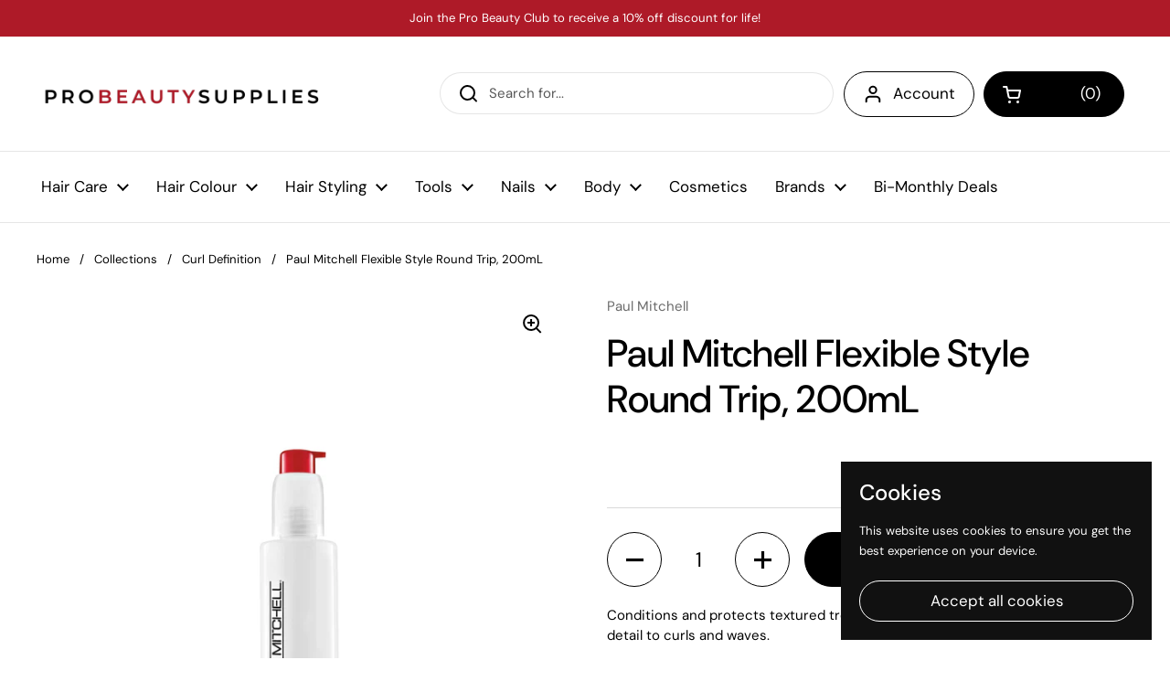

--- FILE ---
content_type: text/html; charset=utf-8
request_url: https://probeautysuppliesandsuites.com/products/pm-round-trip-200ml
body_size: 66413
content:







    
        
        
        
    



    
    
        
        
        
    



    
    
        
        
        
    



    
    
        
        
        
    



<!doctype html><html class="no-js" lang="en" dir="ltr">
<head><link href="//probeautysuppliesandsuites.com/cdn/shop/t/19/assets/tiny.content.min.css?v=11464" rel="stylesheet" type="text/css" media="all" />
<!-- starapps_core_start -->
<!-- This code is automatically managed by StarApps Studio -->
<!-- Please contact support@starapps.studio for any help -->
<!-- File location: snippets/starapps-core.liquid -->



    
<!-- starapps_core_end -->




	<meta charset="utf-8">
  <meta http-equiv="X-UA-Compatible" content="IE=edge,chrome=1">
  <meta name="viewport" content="width=device-width, initial-scale=1.0, height=device-height, minimum-scale=1.0"><link rel="shortcut icon" href="//probeautysuppliesandsuites.com/cdn/shop/files/Favicon_PBS_711d9e07-d959-414f-ac22-79e541bea10f.png?crop=center&height=32&v=1651332369&width=32" type="image/png" /><title>Paul Mitchell Flexible Style Round Trip, 200mL &ndash; Pro Beauty Supplies</title><meta name="description" content="Conditions and protects textured tresses, and adds weightless bounce and detail to curls and waves. Features: Styling agents derived from cornstarch add weightless detail. Panthenol and magnesium sulfate condition, protect and strengthen curls. Reduces drying time to get you on your way faster. How to use: Apply a smal">

<meta property="og:site_name" content="Pro Beauty Supplies">
<meta property="og:url" content="https://probeautysuppliesandsuites.com/products/pm-round-trip-200ml">
<meta property="og:title" content="Paul Mitchell Flexible Style Round Trip, 200mL">
<meta property="og:type" content="product">
<meta property="og:description" content="Conditions and protects textured tresses, and adds weightless bounce and detail to curls and waves. Features: Styling agents derived from cornstarch add weightless detail. Panthenol and magnesium sulfate condition, protect and strengthen curls. Reduces drying time to get you on your way faster. How to use: Apply a smal"><meta property="og:image" content="http://probeautysuppliesandsuites.com/cdn/shop/products/RS10350_PM_FLX_RoundTrip_6.8oz_RGB-hpr_1.jpg?v=1648828688">
  <meta property="og:image:secure_url" content="https://probeautysuppliesandsuites.com/cdn/shop/products/RS10350_PM_FLX_RoundTrip_6.8oz_RGB-hpr_1.jpg?v=1648828688">
  <meta property="og:image:width" content="1200">
  <meta property="og:image:height" content="1400"><meta property="og:price:amount" content="31.50">
  <meta property="og:price:currency" content="CAD"><meta name="twitter:card" content="summary_large_image">
<meta name="twitter:title" content="Paul Mitchell Flexible Style Round Trip, 200mL">
<meta name="twitter:description" content="Conditions and protects textured tresses, and adds weightless bounce and detail to curls and waves. Features: Styling agents derived from cornstarch add weightless detail. Panthenol and magnesium sulfate condition, protect and strengthen curls. Reduces drying time to get you on your way faster. How to use: Apply a smal"><script type="application/ld+json">
  [
    {
      "@context": "https://schema.org",
      "@type": "WebSite",
      "name": "Pro Beauty Supplies",
      "url": "https:\/\/probeautysuppliesandsuites.com"
    },
    {
      "@context": "https://schema.org",
      "@type": "Organization",
      "name": "Pro Beauty Supplies",
      "url": "https:\/\/probeautysuppliesandsuites.com"
    }
  ]
</script>

<script type="application/ld+json">
{
  "@context": "http://schema.org",
  "@type": "BreadcrumbList",
  "itemListElement": [
    {
      "@type": "ListItem",
      "position": 1,
      "name": "Home",
      "item": "https://probeautysuppliesandsuites.com"
    },{
        "@type": "ListItem",
        "position": 2,
        "name": "Paul Mitchell Flexible Style Round Trip, 200mL",
        "item": "https://probeautysuppliesandsuites.com/products/pm-round-trip-200ml"
      }]
}
</script><script type="application/ld+json">
  {
    "@context": "http://schema.org",
    "@type": "Product",
    "name": "Paul Mitchell Flexible Style Round Trip, 200mL",
    "url": "https:\/\/probeautysuppliesandsuites.com\/products\/pm-round-trip-200ml",
    "offers": [{
          "@type" : "Offer","sku": "PMZZFIRT200","gtin12": 009531113920,"availability" : "http://schema.org/InStock",
          "price" : 31.5,
          "priceCurrency" : "CAD",
          "url" : "https:\/\/probeautysuppliesandsuites.com\/products\/pm-round-trip-200ml?variant=41612727189654"
        }
],
    "brand": {
      "@type": "Brand",
      "name": "Paul Mitchell"
    },
    "description": "Conditions and protects textured tresses, and adds weightless bounce and detail to curls and waves.\nFeatures:\n\nStyling agents derived from cornstarch add weightless detail. Panthenol and magnesium sulfate condition, protect and strengthen curls.\nReduces drying time to get you on your way faster.\n\nHow to use:\n\nApply a small amount to palms, working evenly through damp or dry hair. \nStyle as desired.\n",
    "category": "Curling Gel","sku": "PMZZFIRT200",
    "image": {
      "@type": "ImageObject",
      "url": "https:\/\/probeautysuppliesandsuites.com\/cdn\/shop\/products\/RS10350_PM_FLX_RoundTrip_6.8oz_RGB-hpr_1.jpg?v=1648828688",
      "image": "https:\/\/probeautysuppliesandsuites.com\/cdn\/shop\/products\/RS10350_PM_FLX_RoundTrip_6.8oz_RGB-hpr_1.jpg?v=1648828688",
      "name": "Paul Mitchell Flexible Style Round Trip, 200mL",
      "width": "1200",
      "height": "1400"
    }
  }
  </script><link rel="canonical" href="https://probeautysuppliesandsuites.com/products/pm-round-trip-200ml">

  <link rel="preconnect" href="https://cdn.shopify.com"><link rel="preconnect" href="https://fonts.shopifycdn.com" crossorigin><link href="//probeautysuppliesandsuites.com/cdn/shop/t/19/assets/theme.css?v=18343785247383962761682308059" as="style" rel="preload"><link href="//probeautysuppliesandsuites.com/cdn/shop/t/19/assets/section-header.css?v=61226845414597358521678840311" as="style" rel="preload"><link href="//probeautysuppliesandsuites.com/cdn/shop/t/19/assets/section-main-product.css?v=71267907723153738791678840310" as="style" rel="preload"><link rel="preload" as="image" href="//probeautysuppliesandsuites.com/cdn/shop/products/RS10350_PM_FLX_RoundTrip_6.8oz_RGB-hpr_1.jpg?v=1648828688&width=480" imagesrcset="//probeautysuppliesandsuites.com/cdn/shop/products/RS10350_PM_FLX_RoundTrip_6.8oz_RGB-hpr_1.jpg?v=1648828688&width=240 240w,//probeautysuppliesandsuites.com/cdn/shop/products/RS10350_PM_FLX_RoundTrip_6.8oz_RGB-hpr_1.jpg?v=1648828688&width=360 360w,//probeautysuppliesandsuites.com/cdn/shop/products/RS10350_PM_FLX_RoundTrip_6.8oz_RGB-hpr_1.jpg?v=1648828688&width=420 420w,//probeautysuppliesandsuites.com/cdn/shop/products/RS10350_PM_FLX_RoundTrip_6.8oz_RGB-hpr_1.jpg?v=1648828688&width=480 480w,//probeautysuppliesandsuites.com/cdn/shop/products/RS10350_PM_FLX_RoundTrip_6.8oz_RGB-hpr_1.jpg?v=1648828688&width=640 640w,//probeautysuppliesandsuites.com/cdn/shop/products/RS10350_PM_FLX_RoundTrip_6.8oz_RGB-hpr_1.jpg?v=1648828688&width=840 840w,//probeautysuppliesandsuites.com/cdn/shop/products/RS10350_PM_FLX_RoundTrip_6.8oz_RGB-hpr_1.jpg?v=1648828688&width=1080 1080w" imagesizes="(max-width: 767px) calc(100vw - 20px), (max-width: 1360px) 50vw, 620px"><link rel="preload" href="//probeautysuppliesandsuites.com/cdn/fonts/dm_sans/dmsans_n5.8a0f1984c77eb7186ceb87c4da2173ff65eb012e.woff2" as="font" type="font/woff2" crossorigin><link rel="preload" href="//probeautysuppliesandsuites.com/cdn/fonts/dm_sans/dmsans_n4.ec80bd4dd7e1a334c969c265873491ae56018d72.woff2" as="font" type="font/woff2" crossorigin><style type="text/css">
@font-face {
  font-family: "DM Sans";
  font-weight: 500;
  font-style: normal;
  font-display: swap;
  src: url("//probeautysuppliesandsuites.com/cdn/fonts/dm_sans/dmsans_n5.8a0f1984c77eb7186ceb87c4da2173ff65eb012e.woff2") format("woff2"),
       url("//probeautysuppliesandsuites.com/cdn/fonts/dm_sans/dmsans_n5.9ad2e755a89e15b3d6c53259daad5fc9609888e6.woff") format("woff");
}
@font-face {
  font-family: "DM Sans";
  font-weight: 400;
  font-style: normal;
  font-display: swap;
  src: url("//probeautysuppliesandsuites.com/cdn/fonts/dm_sans/dmsans_n4.ec80bd4dd7e1a334c969c265873491ae56018d72.woff2") format("woff2"),
       url("//probeautysuppliesandsuites.com/cdn/fonts/dm_sans/dmsans_n4.87bdd914d8a61247b911147ae68e754d695c58a6.woff") format("woff");
}
@font-face {
  font-family: "DM Sans";
  font-weight: 500;
  font-style: normal;
  font-display: swap;
  src: url("//probeautysuppliesandsuites.com/cdn/fonts/dm_sans/dmsans_n5.8a0f1984c77eb7186ceb87c4da2173ff65eb012e.woff2") format("woff2"),
       url("//probeautysuppliesandsuites.com/cdn/fonts/dm_sans/dmsans_n5.9ad2e755a89e15b3d6c53259daad5fc9609888e6.woff") format("woff");
}
@font-face {
  font-family: "DM Sans";
  font-weight: 400;
  font-style: italic;
  font-display: swap;
  src: url("//probeautysuppliesandsuites.com/cdn/fonts/dm_sans/dmsans_i4.b8fe05e69ee95d5a53155c346957d8cbf5081c1a.woff2") format("woff2"),
       url("//probeautysuppliesandsuites.com/cdn/fonts/dm_sans/dmsans_i4.403fe28ee2ea63e142575c0aa47684d65f8c23a0.woff") format("woff");
}




</style>
<style type="text/css">

  :root {

    /* Direction */
    --direction: ltr;

    /* Font variables */

    --font-stack-headings: "DM Sans", sans-serif;
    --font-weight-headings: 500;
    --font-style-headings: normal;

    --font-stack-body: "DM Sans", sans-serif;
    --font-weight-body: 400;--font-weight-body-bold: 500;--font-style-body: normal;--font-weight-buttons: var(--font-weight-body);--font-weight-menu: var(--font-weight-body);--base-headings-size: 60;
    --base-headings-line: 1.2;
    --base-body-size: 15;
    --base-body-line: 1.5;

    --base-menu-size: 17;

    /* Color variables */

    --color-background-header: #ffffff;
    --color-secondary-background-header: rgba(0, 0, 0, 0.08);
    --color-opacity-background-header: rgba(255, 255, 255, 0);
    --color-text-header: #000000;
    --color-foreground-header: #fff;
    --color-accent-header: #ae1a28;
    --color-foreground-accent-header: #fff;
    --color-borders-header: rgba(0, 0, 0, 0.1);

    --color-background-main: #ffffff;
    --color-secondary-background-main: rgba(0, 0, 0, 0.08);
    --color-third-background-main: rgba(0, 0, 0, 0.04);
    --color-fourth-background-main: rgba(0, 0, 0, 0.02);
    --color-opacity-background-main: rgba(255, 255, 255, 0);
    --color-text-main: #000000;
    --color-foreground-main: #fff;
    --color-secondary-text-main: rgba(0, 0, 0, 0.6);
    --color-accent-main: #ae1a28;
    --color-foreground-accent-main: #fff;
    --color-borders-main: rgba(0, 0, 0, 0.15);

    --color-background-cards: #ffffff;
    --color-text-cards: #000000;
    --color-foreground-cards: #fff;
    --color-secondary-text-cards: rgba(0, 0, 0, 0.6);
    --color-accent-cards: #ae1a28;
    --color-foreground-accent-cards: #fff;
    --color-borders-cards: #e1e1e1;

    --color-background-footer: #ffffff;
    --color-text-footer: #000000;
    --color-accent-footer: #ae1a28;
    --color-borders-footer: rgba(0, 0, 0, 0.15);

    --color-borders-forms-primary: rgba(0, 0, 0, 0.3);
    --color-borders-forms-secondary: rgba(0, 0, 0, 0.6);

    /* Borders */

    --border-width-cards: 1px;
    --border-radius-cards: 10px;
    --border-width-buttons: 1px;
    --border-radius-buttons: 30px;
    --border-width-forms: 1px;
    --border-radius-forms: 5px;

    /* Layout */

    --grid-gap-original-base: 26px;
    --container-vertical-space-base: 100px;
    --image-fit-padding: 0%;

  }

  .facets__summary, #main select, .sidebar select {
    background-image: url('data:image/svg+xml;utf8,<svg width="13" height="8" fill="none" xmlns="http://www.w3.org/2000/svg"><path d="M1.414.086 7.9 6.57 6.485 7.985 0 1.5 1.414.086Z" fill="%23000000"/><path d="M12.985 1.515 6.5 8 5.085 6.586 11.571.101l1.414 1.414Z" fill="%23000000"/></svg>');
  }

  .card .star-rating__stars {
    background-image: url('data:image/svg+xml;utf8,<svg width="20" height="13" viewBox="0 0 14 13" fill="none" xmlns="http://www.w3.org/2000/svg"><path d="m7 0 1.572 4.837h5.085l-4.114 2.99 1.572 4.836L7 9.673l-4.114 2.99 1.571-4.837-4.114-2.99h5.085L7 0Z" stroke="%23000000" stroke-width="1"/></svg>');
  }
  .card .star-rating__stars-active {
    background-image: url('data:image/svg+xml;utf8,<svg width="20" height="13" viewBox="0 0 14 13" fill="none" xmlns="http://www.w3.org/2000/svg"><path d="m7 0 1.572 4.837h5.085l-4.114 2.99 1.572 4.836L7 9.673l-4.114 2.99 1.571-4.837-4.114-2.99h5.085L7 0Z" fill="%23000000" stroke-width="0"/></svg>');
  }

  .star-rating__stars {
    background-image: url('data:image/svg+xml;utf8,<svg width="20" height="13" viewBox="0 0 14 13" fill="none" xmlns="http://www.w3.org/2000/svg"><path d="m7 0 1.572 4.837h5.085l-4.114 2.99 1.572 4.836L7 9.673l-4.114 2.99 1.571-4.837-4.114-2.99h5.085L7 0Z" stroke="%23000000" stroke-width="1"/></svg>');
  }
  .star-rating__stars-active {
    background-image: url('data:image/svg+xml;utf8,<svg width="20" height="13" viewBox="0 0 14 13" fill="none" xmlns="http://www.w3.org/2000/svg"><path d="m7 0 1.572 4.837h5.085l-4.114 2.99 1.572 4.836L7 9.673l-4.114 2.99 1.571-4.837-4.114-2.99h5.085L7 0Z" fill="%23000000" stroke-width="0"/></svg>');
  }

</style>

<style id="root-height">
  :root {
    --window-height: 100vh;
  }
</style><link href="//probeautysuppliesandsuites.com/cdn/shop/t/19/assets/theme.css?v=18343785247383962761682308059" rel="stylesheet" type="text/css" media="all" />

	<script id="bloop-update-config">0-0-0-0-0-0-0-0-0-0-0-0-128</script>
    
    
    <script>
        window.BLOOP_LOYALTY = {
            store_id: 1221,
            bloopCmsAppUri: 'https://bloop-cms.bsscommerce.com'
        }
    </script>
	<script src='https://bloop-static.bsscommerce.com/bloop-loyalty.js' defer='defer'></script>
	


    <script>window.performance && window.performance.mark && window.performance.mark('shopify.content_for_header.start');</script><meta name="google-site-verification" content="pJsp8dkeGSoMJ0sOUJK2ZOqY65KNSccR4scdfmSN06E">
<meta id="shopify-digital-wallet" name="shopify-digital-wallet" content="/55836213398/digital_wallets/dialog">
<meta name="shopify-checkout-api-token" content="7d3f66ecc7714d3f581a9fd8b061e4ea">
<link rel="alternate" type="application/json+oembed" href="https://probeautysuppliesandsuites.com/products/pm-round-trip-200ml.oembed">
<script async="async" src="/checkouts/internal/preloads.js?locale=en-CA"></script>
<link rel="preconnect" href="https://shop.app" crossorigin="anonymous">
<script async="async" src="https://shop.app/checkouts/internal/preloads.js?locale=en-CA&shop_id=55836213398" crossorigin="anonymous"></script>
<script id="apple-pay-shop-capabilities" type="application/json">{"shopId":55836213398,"countryCode":"CA","currencyCode":"CAD","merchantCapabilities":["supports3DS"],"merchantId":"gid:\/\/shopify\/Shop\/55836213398","merchantName":"Pro Beauty Supplies","requiredBillingContactFields":["postalAddress","email"],"requiredShippingContactFields":["postalAddress","email"],"shippingType":"shipping","supportedNetworks":["visa","masterCard","amex","discover","interac","jcb"],"total":{"type":"pending","label":"Pro Beauty Supplies","amount":"1.00"},"shopifyPaymentsEnabled":true,"supportsSubscriptions":true}</script>
<script id="shopify-features" type="application/json">{"accessToken":"7d3f66ecc7714d3f581a9fd8b061e4ea","betas":["rich-media-storefront-analytics"],"domain":"probeautysuppliesandsuites.com","predictiveSearch":true,"shopId":55836213398,"locale":"en"}</script>
<script>var Shopify = Shopify || {};
Shopify.shop = "probeautyseller.myshopify.com";
Shopify.locale = "en";
Shopify.currency = {"active":"CAD","rate":"1.0"};
Shopify.country = "CA";
Shopify.theme = {"name":"Local","id":145190191388,"schema_name":"Local","schema_version":"1.3.2","theme_store_id":1651,"role":"main"};
Shopify.theme.handle = "null";
Shopify.theme.style = {"id":null,"handle":null};
Shopify.cdnHost = "probeautysuppliesandsuites.com/cdn";
Shopify.routes = Shopify.routes || {};
Shopify.routes.root = "/";</script>
<script type="module">!function(o){(o.Shopify=o.Shopify||{}).modules=!0}(window);</script>
<script>!function(o){function n(){var o=[];function n(){o.push(Array.prototype.slice.apply(arguments))}return n.q=o,n}var t=o.Shopify=o.Shopify||{};t.loadFeatures=n(),t.autoloadFeatures=n()}(window);</script>
<script>
  window.ShopifyPay = window.ShopifyPay || {};
  window.ShopifyPay.apiHost = "shop.app\/pay";
  window.ShopifyPay.redirectState = null;
</script>
<script id="shop-js-analytics" type="application/json">{"pageType":"product"}</script>
<script defer="defer" async type="module" src="//probeautysuppliesandsuites.com/cdn/shopifycloud/shop-js/modules/v2/client.init-shop-cart-sync_BN7fPSNr.en.esm.js"></script>
<script defer="defer" async type="module" src="//probeautysuppliesandsuites.com/cdn/shopifycloud/shop-js/modules/v2/chunk.common_Cbph3Kss.esm.js"></script>
<script defer="defer" async type="module" src="//probeautysuppliesandsuites.com/cdn/shopifycloud/shop-js/modules/v2/chunk.modal_DKumMAJ1.esm.js"></script>
<script type="module">
  await import("//probeautysuppliesandsuites.com/cdn/shopifycloud/shop-js/modules/v2/client.init-shop-cart-sync_BN7fPSNr.en.esm.js");
await import("//probeautysuppliesandsuites.com/cdn/shopifycloud/shop-js/modules/v2/chunk.common_Cbph3Kss.esm.js");
await import("//probeautysuppliesandsuites.com/cdn/shopifycloud/shop-js/modules/v2/chunk.modal_DKumMAJ1.esm.js");

  window.Shopify.SignInWithShop?.initShopCartSync?.({"fedCMEnabled":true,"windoidEnabled":true});

</script>
<script defer="defer" async type="module" src="//probeautysuppliesandsuites.com/cdn/shopifycloud/shop-js/modules/v2/client.payment-terms_BxzfvcZJ.en.esm.js"></script>
<script defer="defer" async type="module" src="//probeautysuppliesandsuites.com/cdn/shopifycloud/shop-js/modules/v2/chunk.common_Cbph3Kss.esm.js"></script>
<script defer="defer" async type="module" src="//probeautysuppliesandsuites.com/cdn/shopifycloud/shop-js/modules/v2/chunk.modal_DKumMAJ1.esm.js"></script>
<script type="module">
  await import("//probeautysuppliesandsuites.com/cdn/shopifycloud/shop-js/modules/v2/client.payment-terms_BxzfvcZJ.en.esm.js");
await import("//probeautysuppliesandsuites.com/cdn/shopifycloud/shop-js/modules/v2/chunk.common_Cbph3Kss.esm.js");
await import("//probeautysuppliesandsuites.com/cdn/shopifycloud/shop-js/modules/v2/chunk.modal_DKumMAJ1.esm.js");

  
</script>
<script>
  window.Shopify = window.Shopify || {};
  if (!window.Shopify.featureAssets) window.Shopify.featureAssets = {};
  window.Shopify.featureAssets['shop-js'] = {"shop-cart-sync":["modules/v2/client.shop-cart-sync_CJVUk8Jm.en.esm.js","modules/v2/chunk.common_Cbph3Kss.esm.js","modules/v2/chunk.modal_DKumMAJ1.esm.js"],"init-fed-cm":["modules/v2/client.init-fed-cm_7Fvt41F4.en.esm.js","modules/v2/chunk.common_Cbph3Kss.esm.js","modules/v2/chunk.modal_DKumMAJ1.esm.js"],"init-shop-email-lookup-coordinator":["modules/v2/client.init-shop-email-lookup-coordinator_Cc088_bR.en.esm.js","modules/v2/chunk.common_Cbph3Kss.esm.js","modules/v2/chunk.modal_DKumMAJ1.esm.js"],"init-windoid":["modules/v2/client.init-windoid_hPopwJRj.en.esm.js","modules/v2/chunk.common_Cbph3Kss.esm.js","modules/v2/chunk.modal_DKumMAJ1.esm.js"],"shop-button":["modules/v2/client.shop-button_B0jaPSNF.en.esm.js","modules/v2/chunk.common_Cbph3Kss.esm.js","modules/v2/chunk.modal_DKumMAJ1.esm.js"],"shop-cash-offers":["modules/v2/client.shop-cash-offers_DPIskqss.en.esm.js","modules/v2/chunk.common_Cbph3Kss.esm.js","modules/v2/chunk.modal_DKumMAJ1.esm.js"],"shop-toast-manager":["modules/v2/client.shop-toast-manager_CK7RT69O.en.esm.js","modules/v2/chunk.common_Cbph3Kss.esm.js","modules/v2/chunk.modal_DKumMAJ1.esm.js"],"init-shop-cart-sync":["modules/v2/client.init-shop-cart-sync_BN7fPSNr.en.esm.js","modules/v2/chunk.common_Cbph3Kss.esm.js","modules/v2/chunk.modal_DKumMAJ1.esm.js"],"init-customer-accounts-sign-up":["modules/v2/client.init-customer-accounts-sign-up_CfPf4CXf.en.esm.js","modules/v2/client.shop-login-button_DeIztwXF.en.esm.js","modules/v2/chunk.common_Cbph3Kss.esm.js","modules/v2/chunk.modal_DKumMAJ1.esm.js"],"pay-button":["modules/v2/client.pay-button_CgIwFSYN.en.esm.js","modules/v2/chunk.common_Cbph3Kss.esm.js","modules/v2/chunk.modal_DKumMAJ1.esm.js"],"init-customer-accounts":["modules/v2/client.init-customer-accounts_DQ3x16JI.en.esm.js","modules/v2/client.shop-login-button_DeIztwXF.en.esm.js","modules/v2/chunk.common_Cbph3Kss.esm.js","modules/v2/chunk.modal_DKumMAJ1.esm.js"],"avatar":["modules/v2/client.avatar_BTnouDA3.en.esm.js"],"init-shop-for-new-customer-accounts":["modules/v2/client.init-shop-for-new-customer-accounts_CsZy_esa.en.esm.js","modules/v2/client.shop-login-button_DeIztwXF.en.esm.js","modules/v2/chunk.common_Cbph3Kss.esm.js","modules/v2/chunk.modal_DKumMAJ1.esm.js"],"shop-follow-button":["modules/v2/client.shop-follow-button_BRMJjgGd.en.esm.js","modules/v2/chunk.common_Cbph3Kss.esm.js","modules/v2/chunk.modal_DKumMAJ1.esm.js"],"checkout-modal":["modules/v2/client.checkout-modal_B9Drz_yf.en.esm.js","modules/v2/chunk.common_Cbph3Kss.esm.js","modules/v2/chunk.modal_DKumMAJ1.esm.js"],"shop-login-button":["modules/v2/client.shop-login-button_DeIztwXF.en.esm.js","modules/v2/chunk.common_Cbph3Kss.esm.js","modules/v2/chunk.modal_DKumMAJ1.esm.js"],"lead-capture":["modules/v2/client.lead-capture_DXYzFM3R.en.esm.js","modules/v2/chunk.common_Cbph3Kss.esm.js","modules/v2/chunk.modal_DKumMAJ1.esm.js"],"shop-login":["modules/v2/client.shop-login_CA5pJqmO.en.esm.js","modules/v2/chunk.common_Cbph3Kss.esm.js","modules/v2/chunk.modal_DKumMAJ1.esm.js"],"payment-terms":["modules/v2/client.payment-terms_BxzfvcZJ.en.esm.js","modules/v2/chunk.common_Cbph3Kss.esm.js","modules/v2/chunk.modal_DKumMAJ1.esm.js"]};
</script>
<script>(function() {
  var isLoaded = false;
  function asyncLoad() {
    if (isLoaded) return;
    isLoaded = true;
    var urls = ["https:\/\/cdn.tmnls.reputon.com\/assets\/widget.js?shop=probeautyseller.myshopify.com","\/\/cdn.shopify.com\/proxy\/eeaa0aa01f992253cb0eadb647a72cb59a54198ea43702f63a5db1bfe7cb2a9c\/api.goaffpro.com\/loader.js?shop=probeautyseller.myshopify.com\u0026sp-cache-control=cHVibGljLCBtYXgtYWdlPTkwMA","https:\/\/bloop-static.bsscommerce.com\/bloop_loyalty_ready.js?shop=probeautyseller.myshopify.com","\/\/cdn.shopify.com\/proxy\/e604b57fa0c72cb5f13f527b9b847c1a699875337e8b695ed222df583aee05c6\/b2b-customer-portal-cms.bsscommerce.com\/js\/bss-b2b-customer-portal.js?shop=probeautyseller.myshopify.com\u0026sp-cache-control=cHVibGljLCBtYXgtYWdlPTkwMA","\/\/cdn.shopify.com\/proxy\/7d49f29b4b5107e71e716aff65f52a71e1a816c28737e111fff4d5585d73feeb\/b2b-solution.bsscommerce.com\/js\/bss-b2b-cp.js?shop=probeautyseller.myshopify.com\u0026sp-cache-control=cHVibGljLCBtYXgtYWdlPTkwMA"];
    for (var i = 0; i < urls.length; i++) {
      var s = document.createElement('script');
      s.type = 'text/javascript';
      s.async = true;
      s.src = urls[i];
      var x = document.getElementsByTagName('script')[0];
      x.parentNode.insertBefore(s, x);
    }
  };
  if(window.attachEvent) {
    window.attachEvent('onload', asyncLoad);
  } else {
    window.addEventListener('load', asyncLoad, false);
  }
})();</script>
<script id="__st">var __st={"a":55836213398,"offset":-18000,"reqid":"1dfe0503-ebc9-423a-a479-01ff64814033-1769951151","pageurl":"probeautysuppliesandsuites.com\/products\/pm-round-trip-200ml","u":"a7a550d83149","p":"product","rtyp":"product","rid":7418176569494};</script>
<script>window.ShopifyPaypalV4VisibilityTracking = true;</script>
<script id="form-persister">!function(){'use strict';const t='contact',e='new_comment',n=[[t,t],['blogs',e],['comments',e],[t,'customer']],o='password',r='form_key',c=['recaptcha-v3-token','g-recaptcha-response','h-captcha-response',o],s=()=>{try{return window.sessionStorage}catch{return}},i='__shopify_v',u=t=>t.elements[r],a=function(){const t=[...n].map((([t,e])=>`form[action*='/${t}']:not([data-nocaptcha='true']) input[name='form_type'][value='${e}']`)).join(',');var e;return e=t,()=>e?[...document.querySelectorAll(e)].map((t=>t.form)):[]}();function m(t){const e=u(t);a().includes(t)&&(!e||!e.value)&&function(t){try{if(!s())return;!function(t){const e=s();if(!e)return;const n=u(t);if(!n)return;const o=n.value;o&&e.removeItem(o)}(t);const e=Array.from(Array(32),(()=>Math.random().toString(36)[2])).join('');!function(t,e){u(t)||t.append(Object.assign(document.createElement('input'),{type:'hidden',name:r})),t.elements[r].value=e}(t,e),function(t,e){const n=s();if(!n)return;const r=[...t.querySelectorAll(`input[type='${o}']`)].map((({name:t})=>t)),u=[...c,...r],a={};for(const[o,c]of new FormData(t).entries())u.includes(o)||(a[o]=c);n.setItem(e,JSON.stringify({[i]:1,action:t.action,data:a}))}(t,e)}catch(e){console.error('failed to persist form',e)}}(t)}const f=t=>{if('true'===t.dataset.persistBound)return;const e=function(t,e){const n=function(t){return'function'==typeof t.submit?t.submit:HTMLFormElement.prototype.submit}(t).bind(t);return function(){let t;return()=>{t||(t=!0,(()=>{try{e(),n()}catch(t){(t=>{console.error('form submit failed',t)})(t)}})(),setTimeout((()=>t=!1),250))}}()}(t,(()=>{m(t)}));!function(t,e){if('function'==typeof t.submit&&'function'==typeof e)try{t.submit=e}catch{}}(t,e),t.addEventListener('submit',(t=>{t.preventDefault(),e()})),t.dataset.persistBound='true'};!function(){function t(t){const e=(t=>{const e=t.target;return e instanceof HTMLFormElement?e:e&&e.form})(t);e&&m(e)}document.addEventListener('submit',t),document.addEventListener('DOMContentLoaded',(()=>{const e=a();for(const t of e)f(t);var n;n=document.body,new window.MutationObserver((t=>{for(const e of t)if('childList'===e.type&&e.addedNodes.length)for(const t of e.addedNodes)1===t.nodeType&&'FORM'===t.tagName&&a().includes(t)&&f(t)})).observe(n,{childList:!0,subtree:!0,attributes:!1}),document.removeEventListener('submit',t)}))}()}();</script>
<script integrity="sha256-4kQ18oKyAcykRKYeNunJcIwy7WH5gtpwJnB7kiuLZ1E=" data-source-attribution="shopify.loadfeatures" defer="defer" src="//probeautysuppliesandsuites.com/cdn/shopifycloud/storefront/assets/storefront/load_feature-a0a9edcb.js" crossorigin="anonymous"></script>
<script crossorigin="anonymous" defer="defer" src="//probeautysuppliesandsuites.com/cdn/shopifycloud/storefront/assets/shopify_pay/storefront-65b4c6d7.js?v=20250812"></script>
<script data-source-attribution="shopify.dynamic_checkout.dynamic.init">var Shopify=Shopify||{};Shopify.PaymentButton=Shopify.PaymentButton||{isStorefrontPortableWallets:!0,init:function(){window.Shopify.PaymentButton.init=function(){};var t=document.createElement("script");t.src="https://probeautysuppliesandsuites.com/cdn/shopifycloud/portable-wallets/latest/portable-wallets.en.js",t.type="module",document.head.appendChild(t)}};
</script>
<script data-source-attribution="shopify.dynamic_checkout.buyer_consent">
  function portableWalletsHideBuyerConsent(e){var t=document.getElementById("shopify-buyer-consent"),n=document.getElementById("shopify-subscription-policy-button");t&&n&&(t.classList.add("hidden"),t.setAttribute("aria-hidden","true"),n.removeEventListener("click",e))}function portableWalletsShowBuyerConsent(e){var t=document.getElementById("shopify-buyer-consent"),n=document.getElementById("shopify-subscription-policy-button");t&&n&&(t.classList.remove("hidden"),t.removeAttribute("aria-hidden"),n.addEventListener("click",e))}window.Shopify?.PaymentButton&&(window.Shopify.PaymentButton.hideBuyerConsent=portableWalletsHideBuyerConsent,window.Shopify.PaymentButton.showBuyerConsent=portableWalletsShowBuyerConsent);
</script>
<script data-source-attribution="shopify.dynamic_checkout.cart.bootstrap">document.addEventListener("DOMContentLoaded",(function(){function t(){return document.querySelector("shopify-accelerated-checkout-cart, shopify-accelerated-checkout")}if(t())Shopify.PaymentButton.init();else{new MutationObserver((function(e,n){t()&&(Shopify.PaymentButton.init(),n.disconnect())})).observe(document.body,{childList:!0,subtree:!0})}}));
</script>
<link id="shopify-accelerated-checkout-styles" rel="stylesheet" media="screen" href="https://probeautysuppliesandsuites.com/cdn/shopifycloud/portable-wallets/latest/accelerated-checkout-backwards-compat.css" crossorigin="anonymous">
<style id="shopify-accelerated-checkout-cart">
        #shopify-buyer-consent {
  margin-top: 1em;
  display: inline-block;
  width: 100%;
}

#shopify-buyer-consent.hidden {
  display: none;
}

#shopify-subscription-policy-button {
  background: none;
  border: none;
  padding: 0;
  text-decoration: underline;
  font-size: inherit;
  cursor: pointer;
}

#shopify-subscription-policy-button::before {
  box-shadow: none;
}

      </style>

<script>window.performance && window.performance.mark && window.performance.mark('shopify.content_for_header.end');</script>

  <script>
    const rbi = [];
    const ribSetSize = (img) => {
      if ( img.offsetWidth / img.dataset.ratio < img.offsetHeight ) {
        img.setAttribute('sizes', `${Math.ceil(img.offsetHeight * img.dataset.ratio)}px`);
      } else {
        img.setAttribute('sizes', `${Math.ceil(img.offsetWidth)}px`);
      }
    }
    const debounce = (fn, wait) => {
      let t;
      return (...args) => {
        clearTimeout(t);
        t = setTimeout(() => fn.apply(this, args), wait);
      };
    }
    window.KEYCODES = {
      TAB: 9,
      ESC: 27,
      DOWN: 40,
      RIGHT: 39,
      UP: 38,
      LEFT: 37,
      RETURN: 13
    };
    window.addEventListener('resize', debounce(()=>{
      for ( let img of rbi ) {
        ribSetSize(img);
      }
    }, 250));
  </script><noscript>
    <link rel="stylesheet" href="//probeautysuppliesandsuites.com/cdn/shop/t/19/assets/theme-noscript.css?v=143499523122431679711678840310">
  </noscript>


  










<!-- BEGIN app block: shopify://apps/bss-b2b-quote/blocks/config-header/0c13e75b-92f5-4200-98c1-50c1fdb201bc -->
    <link href="//cdn.shopify.com/extensions/019c0e5a-6aed-7594-889e-bad9842791e1/b2b-customer-portal-427/assets/bss-bcp-config-header.css" rel="stylesheet" type="text/css" media="all" />
    <script id="bss-bcp-config-data">
        if (typeof BSS_BCP == 'undefined') {
            var BSS_BCP = {};
        }

        BSS_BCP.storeId = null;

        

        BSS_BCP.shopData = {
            shop: {
                id: "55836213398",
                name: "Pro Beauty Supplies",
                email: "info@probeautysuppliesandsuites.com",
                domain: "probeautysuppliesandsuites.com",
                permanent_domain: "probeautyseller.myshopify.com",
                url: "https:\/\/probeautysuppliesandsuites.com",
                secure_url: "https:\/\/probeautysuppliesandsuites.com",
                money_format: "${{amount}}",
                currency: "CAD",
                customer_accounts_enabled: true,
                billingAddress: {"first_name":null,"address1":"75 Unsworth Drive","phone":"6472785934","city":"Hamilton","zip":"L8W 2T7","province":"Ontario","country":"Canada","last_name":null,"address2":"","company":"2371393 Ontario Inc.","latitude":43.1947391,"longitude":-79.84048489999999,"name":"","country_code":"CA","province_code":"ON"},
                taxesIncluded: false
            },
            customer: {
                id: "",
                tags: null || [],
                email: null,
                firstName: "",
                lastName: "",
                displayName: null,
                phone: null,
                defaultAddress: {
                    id: "",
                    firstName: "",
                    lastName: "",
                    country: "",
                    countryCode: "",
                    countryCodeV2: "",
                    province: "",
                    provinceCode: "",
                    address1: "",
                    address2: "",
                    company: "",
                    city: "",
                    zip: "",
                    phone: "",
                },
                addresses: [],
                emailMarketingConsent: null
            },
            template: "product",
            product: {"id":7418176569494,"title":"Paul Mitchell Flexible Style Round Trip, 200mL","handle":"pm-round-trip-200ml","description":"\u003cp data-mce-fragment=\"1\"\u003eConditions and protects textured tresses, and adds weightless bounce and detail to curls and waves.\u003c\/p\u003e\n\u003cp data-mce-fragment=\"1\"\u003e\u003cspan class=\"heading\" data-mce-fragment=\"1\"\u003eFeatures:\u003c\/span\u003e\u003c\/p\u003e\n\u003cul\u003e\n\u003cli\u003eStyling agents derived from cornstarch add weightless detail. Panthenol and magnesium sulfate condition, protect and strengthen curls.\u003c\/li\u003e\n\u003cli\u003eReduces drying time to get you on your way faster.\u003c\/li\u003e\n\u003c\/ul\u003e\n\u003cp data-mce-fragment=\"1\"\u003eHow to use:\u003c\/p\u003e\n\u003col\u003e\n\u003cli\u003e\u003cspan\u003eApply a small amount to palms, working evenly through damp or dry hair. \u003c\/span\u003e\u003c\/li\u003e\n\u003cli\u003e\u003cspan\u003eStyle as desired.\u003c\/span\u003e\u003c\/li\u003e\n\u003c\/ol\u003e","published_at":"2022-04-01T12:41:53-04:00","created_at":"2022-04-01T11:58:08-04:00","vendor":"Paul Mitchell","type":"Curling Gel","tags":["Flexible Style","Paul Mitchell"],"price":3150,"price_min":3150,"price_max":3150,"available":true,"price_varies":false,"compare_at_price":null,"compare_at_price_min":0,"compare_at_price_max":0,"compare_at_price_varies":false,"variants":[{"id":41612727189654,"title":"Default Title","option1":"Default Title","option2":null,"option3":null,"sku":"PMZZFIRT200","requires_shipping":true,"taxable":true,"featured_image":null,"available":true,"name":"Paul Mitchell Flexible Style Round Trip, 200mL","public_title":null,"options":["Default Title"],"price":3150,"weight":0,"compare_at_price":null,"inventory_management":"shopify","barcode":"009531113920","requires_selling_plan":false,"selling_plan_allocations":[]}],"images":["\/\/probeautysuppliesandsuites.com\/cdn\/shop\/products\/RS10350_PM_FLX_RoundTrip_6.8oz_RGB-hpr_1.jpg?v=1648828688","\/\/probeautysuppliesandsuites.com\/cdn\/shop\/products\/514PnlDJ-WL._SL1500__1.jpg?v=1648828688","\/\/probeautysuppliesandsuites.com\/cdn\/shop\/products\/61oERwkPxpL._SL1000__1.jpg?v=1648828688"],"featured_image":"\/\/probeautysuppliesandsuites.com\/cdn\/shop\/products\/RS10350_PM_FLX_RoundTrip_6.8oz_RGB-hpr_1.jpg?v=1648828688","options":["Title"],"media":[{"alt":null,"id":25276665790614,"position":1,"preview_image":{"aspect_ratio":0.857,"height":1400,"width":1200,"src":"\/\/probeautysuppliesandsuites.com\/cdn\/shop\/products\/RS10350_PM_FLX_RoundTrip_6.8oz_RGB-hpr_1.jpg?v=1648828688"},"aspect_ratio":0.857,"height":1400,"media_type":"image","src":"\/\/probeautysuppliesandsuites.com\/cdn\/shop\/products\/RS10350_PM_FLX_RoundTrip_6.8oz_RGB-hpr_1.jpg?v=1648828688","width":1200},{"alt":null,"id":25276665823382,"position":2,"preview_image":{"aspect_ratio":0.857,"height":1400,"width":1200,"src":"\/\/probeautysuppliesandsuites.com\/cdn\/shop\/products\/514PnlDJ-WL._SL1500__1.jpg?v=1648828688"},"aspect_ratio":0.857,"height":1400,"media_type":"image","src":"\/\/probeautysuppliesandsuites.com\/cdn\/shop\/products\/514PnlDJ-WL._SL1500__1.jpg?v=1648828688","width":1200},{"alt":null,"id":25276665856150,"position":3,"preview_image":{"aspect_ratio":0.857,"height":1400,"width":1200,"src":"\/\/probeautysuppliesandsuites.com\/cdn\/shop\/products\/61oERwkPxpL._SL1000__1.jpg?v=1648828688"},"aspect_ratio":0.857,"height":1400,"media_type":"image","src":"\/\/probeautysuppliesandsuites.com\/cdn\/shop\/products\/61oERwkPxpL._SL1000__1.jpg?v=1648828688","width":1200}],"requires_selling_plan":false,"selling_plan_groups":[],"content":"\u003cp data-mce-fragment=\"1\"\u003eConditions and protects textured tresses, and adds weightless bounce and detail to curls and waves.\u003c\/p\u003e\n\u003cp data-mce-fragment=\"1\"\u003e\u003cspan class=\"heading\" data-mce-fragment=\"1\"\u003eFeatures:\u003c\/span\u003e\u003c\/p\u003e\n\u003cul\u003e\n\u003cli\u003eStyling agents derived from cornstarch add weightless detail. Panthenol and magnesium sulfate condition, protect and strengthen curls.\u003c\/li\u003e\n\u003cli\u003eReduces drying time to get you on your way faster.\u003c\/li\u003e\n\u003c\/ul\u003e\n\u003cp data-mce-fragment=\"1\"\u003eHow to use:\u003c\/p\u003e\n\u003col\u003e\n\u003cli\u003e\u003cspan\u003eApply a small amount to palms, working evenly through damp or dry hair. \u003c\/span\u003e\u003c\/li\u003e\n\u003cli\u003e\u003cspan\u003eStyle as desired.\u003c\/span\u003e\u003c\/li\u003e\n\u003c\/ol\u003e"},
            cart: {"note":null,"attributes":{},"original_total_price":0,"total_price":0,"total_discount":0,"total_weight":0.0,"item_count":0,"items":[],"requires_shipping":false,"currency":"CAD","items_subtotal_price":0,"cart_level_discount_applications":[],"checkout_charge_amount":0},
            product_collections: [
                
                    289862353046,
                
                    288505430166,
                
                    289251262614,
                
                    288505200790,
                
                    288241746070,
                
                    289833943190
                
            ],
            money_code: "CAD",
            money_format: "$",
            variants_quantity: {
                
                    41612727189654: 1
                
            },
            variants_policy: {
                
                    41612727189654: "deny"
                
            },
            taxes_included: false
        };

        BSS_BCP.nt = {};
        BSS_BCP.nt.isEnable = false;
        
            BSS_BCP.nt.rules = null;
            BSS_BCP.nt.config = null;
            BSS_BCP.nt.translation = null;
        

        BSS_BCP.vo = {};
        BSS_BCP.vo.isEnable = false;
        
            BSS_BCP.vo.rules = null;
            BSS_BCP.vo.translation = null;
        

        BSS_BCP.isEnableQuote = false;
        
            BSS_BCP.quoteRule = null;
            BSS_BCP.quoteConfig = null;
            BSS_BCP.quoteTranslations = null;
            BSS_BCP.quoteBtnConfig = null;
        

        BSS_BCP.ca = {};
        BSS_BCP.ca.isEnable = false;
        
            BSS_BCP.ca.listSubUser = [];
            BSS_BCP.ca.shareCartText = "Share to company";
            BSS_BCP.ca.orderMarkingType = 0;
               
    </script>
    
    

    

    

    

    <script src="https://cdn.shopify.com/extensions/019c0e5a-6aed-7594-889e-bad9842791e1/b2b-customer-portal-427/assets/bss-bcp-js.js" defer="defer"></script>



<!-- END app block --><!-- BEGIN app block: shopify://apps/pagefly-page-builder/blocks/app-embed/83e179f7-59a0-4589-8c66-c0dddf959200 -->

<!-- BEGIN app snippet: pagefly-cro-ab-testing-main -->







<script>
  ;(function () {
    const url = new URL(window.location)
    const viewParam = url.searchParams.get('view')
    if (viewParam && viewParam.includes('variant-pf-')) {
      url.searchParams.set('pf_v', viewParam)
      url.searchParams.delete('view')
      window.history.replaceState({}, '', url)
    }
  })()
</script>



<script type='module'>
  
  window.PAGEFLY_CRO = window.PAGEFLY_CRO || {}

  window.PAGEFLY_CRO['data_debug'] = {
    original_template_suffix: "all_products",
    allow_ab_test: false,
    ab_test_start_time: 0,
    ab_test_end_time: 0,
    today_date_time: 1769951151000,
  }
  window.PAGEFLY_CRO['GA4'] = { enabled: false}
</script>

<!-- END app snippet -->








  <script src='https://cdn.shopify.com/extensions/019bf883-1122-7445-9dca-5d60e681c2c8/pagefly-page-builder-216/assets/pagefly-helper.js' defer='defer'></script>

  <script src='https://cdn.shopify.com/extensions/019bf883-1122-7445-9dca-5d60e681c2c8/pagefly-page-builder-216/assets/pagefly-general-helper.js' defer='defer'></script>

  <script src='https://cdn.shopify.com/extensions/019bf883-1122-7445-9dca-5d60e681c2c8/pagefly-page-builder-216/assets/pagefly-snap-slider.js' defer='defer'></script>

  <script src='https://cdn.shopify.com/extensions/019bf883-1122-7445-9dca-5d60e681c2c8/pagefly-page-builder-216/assets/pagefly-slideshow-v3.js' defer='defer'></script>

  <script src='https://cdn.shopify.com/extensions/019bf883-1122-7445-9dca-5d60e681c2c8/pagefly-page-builder-216/assets/pagefly-slideshow-v4.js' defer='defer'></script>

  <script src='https://cdn.shopify.com/extensions/019bf883-1122-7445-9dca-5d60e681c2c8/pagefly-page-builder-216/assets/pagefly-glider.js' defer='defer'></script>

  <script src='https://cdn.shopify.com/extensions/019bf883-1122-7445-9dca-5d60e681c2c8/pagefly-page-builder-216/assets/pagefly-slideshow-v1-v2.js' defer='defer'></script>

  <script src='https://cdn.shopify.com/extensions/019bf883-1122-7445-9dca-5d60e681c2c8/pagefly-page-builder-216/assets/pagefly-product-media.js' defer='defer'></script>

  <script src='https://cdn.shopify.com/extensions/019bf883-1122-7445-9dca-5d60e681c2c8/pagefly-page-builder-216/assets/pagefly-product.js' defer='defer'></script>


<script id='pagefly-helper-data' type='application/json'>
  {
    "page_optimization": {
      "assets_prefetching": false
    },
    "elements_asset_mapper": {
      "Accordion": "https://cdn.shopify.com/extensions/019bf883-1122-7445-9dca-5d60e681c2c8/pagefly-page-builder-216/assets/pagefly-accordion.js",
      "Accordion3": "https://cdn.shopify.com/extensions/019bf883-1122-7445-9dca-5d60e681c2c8/pagefly-page-builder-216/assets/pagefly-accordion3.js",
      "CountDown": "https://cdn.shopify.com/extensions/019bf883-1122-7445-9dca-5d60e681c2c8/pagefly-page-builder-216/assets/pagefly-countdown.js",
      "GMap1": "https://cdn.shopify.com/extensions/019bf883-1122-7445-9dca-5d60e681c2c8/pagefly-page-builder-216/assets/pagefly-gmap.js",
      "GMap2": "https://cdn.shopify.com/extensions/019bf883-1122-7445-9dca-5d60e681c2c8/pagefly-page-builder-216/assets/pagefly-gmap.js",
      "GMapBasicV2": "https://cdn.shopify.com/extensions/019bf883-1122-7445-9dca-5d60e681c2c8/pagefly-page-builder-216/assets/pagefly-gmap.js",
      "GMapAdvancedV2": "https://cdn.shopify.com/extensions/019bf883-1122-7445-9dca-5d60e681c2c8/pagefly-page-builder-216/assets/pagefly-gmap.js",
      "HTML.Video": "https://cdn.shopify.com/extensions/019bf883-1122-7445-9dca-5d60e681c2c8/pagefly-page-builder-216/assets/pagefly-htmlvideo.js",
      "HTML.Video2": "https://cdn.shopify.com/extensions/019bf883-1122-7445-9dca-5d60e681c2c8/pagefly-page-builder-216/assets/pagefly-htmlvideo2.js",
      "HTML.Video3": "https://cdn.shopify.com/extensions/019bf883-1122-7445-9dca-5d60e681c2c8/pagefly-page-builder-216/assets/pagefly-htmlvideo2.js",
      "BackgroundVideo": "https://cdn.shopify.com/extensions/019bf883-1122-7445-9dca-5d60e681c2c8/pagefly-page-builder-216/assets/pagefly-htmlvideo2.js",
      "Instagram": "https://cdn.shopify.com/extensions/019bf883-1122-7445-9dca-5d60e681c2c8/pagefly-page-builder-216/assets/pagefly-instagram.js",
      "Instagram2": "https://cdn.shopify.com/extensions/019bf883-1122-7445-9dca-5d60e681c2c8/pagefly-page-builder-216/assets/pagefly-instagram.js",
      "Insta3": "https://cdn.shopify.com/extensions/019bf883-1122-7445-9dca-5d60e681c2c8/pagefly-page-builder-216/assets/pagefly-instagram3.js",
      "Tabs": "https://cdn.shopify.com/extensions/019bf883-1122-7445-9dca-5d60e681c2c8/pagefly-page-builder-216/assets/pagefly-tab.js",
      "Tabs3": "https://cdn.shopify.com/extensions/019bf883-1122-7445-9dca-5d60e681c2c8/pagefly-page-builder-216/assets/pagefly-tab3.js",
      "ProductBox": "https://cdn.shopify.com/extensions/019bf883-1122-7445-9dca-5d60e681c2c8/pagefly-page-builder-216/assets/pagefly-cart.js",
      "FBPageBox2": "https://cdn.shopify.com/extensions/019bf883-1122-7445-9dca-5d60e681c2c8/pagefly-page-builder-216/assets/pagefly-facebook.js",
      "FBLikeButton2": "https://cdn.shopify.com/extensions/019bf883-1122-7445-9dca-5d60e681c2c8/pagefly-page-builder-216/assets/pagefly-facebook.js",
      "TwitterFeed2": "https://cdn.shopify.com/extensions/019bf883-1122-7445-9dca-5d60e681c2c8/pagefly-page-builder-216/assets/pagefly-twitter.js",
      "Paragraph4": "https://cdn.shopify.com/extensions/019bf883-1122-7445-9dca-5d60e681c2c8/pagefly-page-builder-216/assets/pagefly-paragraph4.js",

      "AliReviews": "https://cdn.shopify.com/extensions/019bf883-1122-7445-9dca-5d60e681c2c8/pagefly-page-builder-216/assets/pagefly-3rd-elements.js",
      "BackInStock": "https://cdn.shopify.com/extensions/019bf883-1122-7445-9dca-5d60e681c2c8/pagefly-page-builder-216/assets/pagefly-3rd-elements.js",
      "GloboBackInStock": "https://cdn.shopify.com/extensions/019bf883-1122-7445-9dca-5d60e681c2c8/pagefly-page-builder-216/assets/pagefly-3rd-elements.js",
      "GrowaveWishlist": "https://cdn.shopify.com/extensions/019bf883-1122-7445-9dca-5d60e681c2c8/pagefly-page-builder-216/assets/pagefly-3rd-elements.js",
      "InfiniteOptionsShopPad": "https://cdn.shopify.com/extensions/019bf883-1122-7445-9dca-5d60e681c2c8/pagefly-page-builder-216/assets/pagefly-3rd-elements.js",
      "InkybayProductPersonalizer": "https://cdn.shopify.com/extensions/019bf883-1122-7445-9dca-5d60e681c2c8/pagefly-page-builder-216/assets/pagefly-3rd-elements.js",
      "LimeSpot": "https://cdn.shopify.com/extensions/019bf883-1122-7445-9dca-5d60e681c2c8/pagefly-page-builder-216/assets/pagefly-3rd-elements.js",
      "Loox": "https://cdn.shopify.com/extensions/019bf883-1122-7445-9dca-5d60e681c2c8/pagefly-page-builder-216/assets/pagefly-3rd-elements.js",
      "Opinew": "https://cdn.shopify.com/extensions/019bf883-1122-7445-9dca-5d60e681c2c8/pagefly-page-builder-216/assets/pagefly-3rd-elements.js",
      "Powr": "https://cdn.shopify.com/extensions/019bf883-1122-7445-9dca-5d60e681c2c8/pagefly-page-builder-216/assets/pagefly-3rd-elements.js",
      "ProductReviews": "https://cdn.shopify.com/extensions/019bf883-1122-7445-9dca-5d60e681c2c8/pagefly-page-builder-216/assets/pagefly-3rd-elements.js",
      "PushOwl": "https://cdn.shopify.com/extensions/019bf883-1122-7445-9dca-5d60e681c2c8/pagefly-page-builder-216/assets/pagefly-3rd-elements.js",
      "ReCharge": "https://cdn.shopify.com/extensions/019bf883-1122-7445-9dca-5d60e681c2c8/pagefly-page-builder-216/assets/pagefly-3rd-elements.js",
      "Rivyo": "https://cdn.shopify.com/extensions/019bf883-1122-7445-9dca-5d60e681c2c8/pagefly-page-builder-216/assets/pagefly-3rd-elements.js",
      "TrackingMore": "https://cdn.shopify.com/extensions/019bf883-1122-7445-9dca-5d60e681c2c8/pagefly-page-builder-216/assets/pagefly-3rd-elements.js",
      "Vitals": "https://cdn.shopify.com/extensions/019bf883-1122-7445-9dca-5d60e681c2c8/pagefly-page-builder-216/assets/pagefly-3rd-elements.js",
      "Wiser": "https://cdn.shopify.com/extensions/019bf883-1122-7445-9dca-5d60e681c2c8/pagefly-page-builder-216/assets/pagefly-3rd-elements.js"
    },
    "custom_elements_mapper": {
      "pf-click-action-element": "https://cdn.shopify.com/extensions/019bf883-1122-7445-9dca-5d60e681c2c8/pagefly-page-builder-216/assets/pagefly-click-action-element.js",
      "pf-dialog-element": "https://cdn.shopify.com/extensions/019bf883-1122-7445-9dca-5d60e681c2c8/pagefly-page-builder-216/assets/pagefly-dialog-element.js"
    }
  }
</script>


<!-- END app block --><!-- BEGIN app block: shopify://apps/swatch-king/blocks/variant-swatch-king/0850b1e4-ba30-4a0d-a8f4-f9a939276d7d -->


















































  <script>
    window.vsk_data = function(){
      return {
        "block_collection_settings": {"alignment":"center","enable":false,"swatch_location":"After price","switch_on_hover":true,"preselect_variant":false,"current_template":"product"},
        "currency": "CAD",
        "currency_symbol": "$",
        "primary_locale": "en",
        "localized_string": {},
        "app_setting_styles": {"products_swatch_presentation":{"slide_left_button_svg":"","slide_right_button_svg":""},"collections_swatch_presentation":{"minified":false,"minified_products":false,"minified_template":"+{count}","slide_left_button_svg":"","minified_display_count":[3,6],"slide_right_button_svg":""}},
        "app_setting": {"display_logs":false,"default_preset":28842,"pre_hide_strategy":"hide-all-theme-selectors","swatch_url_source":"cdn","product_data_source":"js"},
        "app_setting_config": {"app_execution_strategy":"all","collections_options_disabled":null,"default_swatch_image":"","do_not_select_an_option":{"text":"Select a {{ option_name }}","status":true,"control_add_to_cart":true,"allow_virtual_trigger":true,"make_a_selection_text":"Select a {{ option_name }}","auto_select_options_list":[]},"history_free_group_navigation":false,"notranslate":false,"products_options_disabled":null,"size_chart":{"type":"theme","labels":"size,sizes,taille,größe,tamanho,tamaño,koko,サイズ","position":"right","size_chart_app":"","size_chart_app_css":"","size_chart_app_selector":""},"session_storage_timeout_seconds":60,"enable_swatch":{"cart":{"enable_on_cart_product_grid":false,"enable_on_cart_featured_product":true},"home":{"enable_on_home_product_grid":false,"enable_on_home_featured_product":true},"pages":{"enable_on_custom_product_grid":false,"enable_on_custom_featured_product":true},"article":{"enable_on_article_product_grid":false,"enable_on_article_featured_product":true},"products":{"enable_on_main_product":true,"enable_on_product_grid":false},"collections":{"enable_on_collection_quick_view":true,"enable_on_collection_product_grid":false},"list_collections":{"enable_on_list_collection_quick_view":true,"enable_on_list_collection_product_grid":false}},"product_template":{"group_swatches":true,"variant_swatches":true},"product_batch_size":250,"use_optimized_urls":true,"enable_error_tracking":false,"enable_event_tracking":false,"preset_badge":{"order":[{"name":"sold_out","order":0},{"name":"sale","order":1},{"name":"new","order":2}],"new_badge_text":"NEW","new_badge_color":"#FFFFFF","sale_badge_text":"SALE","sale_badge_color":"#FFFFFF","new_badge_bg_color":"#121212D1","sale_badge_bg_color":"#D91C01D1","sold_out_badge_text":"SOLD OUT","sold_out_badge_color":"#FFFFFF","new_show_when_all_same":false,"sale_show_when_all_same":false,"sold_out_badge_bg_color":"#BBBBBBD1","new_product_max_duration":90,"sold_out_show_when_all_same":true,"min_price_diff_for_sale_badge":5}},
        "theme_settings_map": {"121564397718":73232,"128547520662":34025,"128561512598":73265,"128621019286":34025,"129038123158":34025,"129149698198":34025,"129397883030":34025,"129414103190":34025,"145188389148":34025,"145190191388":48856,"121567346838":95599,"121780568214":95599,"121781747862":95599,"128015401110":34025,"128262275222":73430,"128317227158":34025,"128349372566":73430,"128349405334":34025,"178602541340":48856},
        "theme_settings": {"73232":{"id":73232,"configurations":{"products":{"theme_type":"dawn","swatch_root":{"position":"before","selector":"form[action*=\"\/cart\/add\"]","groups_selector":"","section_selector":"[data-section-type=\"product\"]","secondary_position":"","secondary_selector":"","use_section_as_root":true},"option_selectors":"select.single-option-selector","selectors_to_hide":[".selector-wrapper"],"json_data_selector":"","add_to_cart_selector":"[name=\"add\"]","custom_button_params":{"data":[{"value_attribute":"data-value","option_attribute":"data-name"}],"selected_selector":".active"},"option_index_attributes":["data-index","data-option-position","data-object","data-product-option","data-option-index","name"],"add_to_cart_text_selector":"[name=\"add\"]\u003espan","selectors_to_hide_override":"","add_to_cart_enabled_classes":"","add_to_cart_disabled_classes":""},"collections":{"grid_updates":[{"name":"price","template":"\u003cdiv class=\"sa-price-wrapper\"\u003e\n\u003cspan class=\"sa-compare-at-price\" {display_on_sale}\u003e{compare_at_price_with_format}\u003c\/span\u003e\n\u003cspan class=\"sa-price\" \u003e{price_with_format}\u003c\/span\u003e\n\u003cdiv class=\"price__badges_custom\"\u003e\u003c\/div\u003e\u003c\/div\u003e","display_position":"after","display_selector":"div.product-card__title","element_selector":"dl.price, .sa-price-wrapper"},{"name":"Sale","template":"\u003cspan class=\"price__badge price__badge--sale\" aria-hidden=\"true\"{{display_on_available}} {{display_on_sale}}\u003e\u003cspan\u003eSale\u003c\/span\u003e\u003c\/span\u003e","display_position":"top","display_selector":".price__badges_custom","element_selector":".price__badge--sale"},{"name":"Soldout","template":"\u003cspan class=\"price__badge price__badge--sold-out\" {{display_on_sold_out}}\u003e\u003cspan\u003eSold out\u003c\/span\u003e\u003c\/span\u003e","display_position":"top","display_selector":".price__badges_custom","element_selector":".price__badge--sold-out"}],"data_selectors":{"url":"a","title":".grid-view-item__title","attributes":[],"form_input":"[name=\"id\"]","featured_image":"img.grid-view-item__image","secondary_image":"img:not(.grid-view-item__image)"},"attribute_updates":[{"selector":null,"template":null,"attribute":null}],"selectors_to_hide":[],"json_data_selector":"[sa-swatch-json]","swatch_root_selector":"[data-section-type=\"collection-template\"] .grid__item .grid-view-item, .grid-view-item.product-card","swatch_display_options":[{"label":"After image","position":"after","selector":".grid-view-item__image, .product-card__image-with-placeholder-wrapper"},{"label":"After price","position":"after","selector":".grid-view-item__meta"},{"label":"After title","position":"after","selector":".grid-view-item__title"}]}},"settings":{"products":{"handleize":false,"init_deferred":false,"label_split_symbol":"-","size_chart_selector":"","persist_group_variant":true,"hide_single_value_option":"none"},"collections":{"layer_index":12,"display_label":false,"continuous_lookup":3000,"json_data_from_api":true,"label_split_symbol":"-","price_trailing_zeroes":true,"hide_single_value_option":"none"}},"custom_scripts":[],"custom_css":".sa-compare-at-price {text-decoration: line-through; color: #f94c43; font-weight: 600; font-style: normal;}\r\n.sa-price {color: #6a6a6a; font-weight: 600; font-style: normal;}\r\n[id=\"Collection\"] .grid-view-item, .product-card.grid-view-item, [id=\"shopify-section-featured-collections\"] .grid-view-item {margin:35px 0px 0px 0px!important;}\r\n.price__badges_custom span.price__badge:not([style]) {display: unset;}","theme_store_ids":[796],"schema_theme_names":["Debut"],"pre_hide_css_code":null},"34025":{"id":34025,"configurations":{"products":{"theme_type":"dawn","swatch_root":{"position":"before","selector":"variant-radios, variant-selects, .sa-variant-picker","groups_selector":"","section_selector":".product-section,.featured-product","secondary_position":"","secondary_selector":"","use_section_as_root":true},"option_selectors":"variant-selects select, variant-radios input","selectors_to_hide":["variant-radios","variant-selects","product-recommendations .card__badge"],"json_data_selector":"","add_to_cart_selector":"[name=\"add\"]","custom_button_params":{"data":[{"value_attribute":"data-value","option_attribute":"data-name"}],"selected_selector":".active"},"option_index_attributes":["data-index","data-option-position","data-object","data-product-option","data-option-index","name"],"add_to_cart_text_selector":"[name=\"add\"]","selectors_to_hide_override":"","add_to_cart_enabled_classes":"","add_to_cart_disabled_classes":""},"collections":{"grid_updates":[{"name":"Sold out","template":"\u003cdiv class=\"card__badge\" {{ display_on_sold_out }}\u003e\u003cspan class=\"badge badge--bottom-left color-inverse\"\u003eSold out\u003c\/span\u003e\u003c\/div\u003e","display_position":"bottom","display_selector":".card__inner","element_selector":".card__badge .color-inverse"},{"name":"On Sale","template":"\u003cdiv class=\"card__badge\"{{ display_on_available }} {{ display_on_sale }}\u003e\u003cspan class=\"badge badge--bottom-left color-accent-2\"\u003eSale\u003c\/span\u003e\u003c\/div\u003e","display_position":"bottom","display_selector":".card__inner","element_selector":".card__badge .color-inverse"},{"name":"price","template":"\u003cdiv class=\"price price--on-sale\"\u003e\n\u003cspan class=\"price-item price-item--regular\" {{display_on_sale}}\u003e{{compare_at_price_with_format}}\u003c\/span\u003e\n\u003cspan {display_on_sale}\u003e\u0026nbsp\u003c\/span\u003e\n\u003cspan class=\"price-item price-item--sale\" \u003e{price_with_format}\u003c\/span\u003e\n\u003c\/div\u003e","display_position":"replace","display_selector":".price","element_selector":""}],"data_selectors":{"url":"a","title":".card-information__text","attributes":[],"form_input":"[name=\"id\"]","featured_image":"img:nth-child(1)","secondary_image":"img:nth-child(2)"},"swatch_position":"after","attribute_updates":[{"selector":null,"template":null,"attribute":null}],"selectors_to_hide":[],"json_data_selector":"[sa-swatch-json]","swatch_root_selector":".collection .grid__item .card-wrapper, .product-recommendations .grid__item .card-wrapper","swatch_display_options":[{"label":"After image","position":"after","selector":".card--product"},{"label":"After price","position":"after","selector":".price"},{"label":"After title","position":"after","selector":".card-information__text"}],"swatch_display_selector":".price"}},"settings":{"products":{"handleize":false,"init_deferred":false,"label_split_symbol":":","size_chart_selector":"","persist_group_variant":true,"hide_single_value_option":"none"},"collections":{"layer_index":12,"display_label":false,"continuous_lookup":3000,"json_data_from_api":true,"label_split_symbol":"-","price_trailing_zeroes":true,"hide_single_value_option":"none"}},"custom_scripts":[],"custom_css":"","theme_store_ids":[887],"schema_theme_names":["Dawn"],"pre_hide_css_code":null},"73265":{"id":73265,"configurations":{"products":{"theme_type":"dawn","swatch_root":{"position":"before","selector":"form[action=\"\/cart\/add\"]:not([id*=\"install\"]):not([id*=\"bar\"])","groups_selector":"","section_selector":"[id*=\"shopify\"][id*=\"main\"][id*=\"template\"], [class*=\"featured\"][class*=\"product\"]:not([class*=\"collection\"]):not([class*=\"gallery\"]):not([class*=\"item\"]):not([class*=\"heading\"]), [class*=\"index\"] [data-section-type=\"product\"], [data-section-type=\"featured-product\"],  [class*=\"index\"] [data-section-type=\"product-template\"], [data-product-type=\"featured\"]","secondary_position":"","secondary_selector":"","use_section_as_root":true},"option_selectors":"[class*=\"variant\"] input[type=\"radio\"],\n[class*=\"form\"] input[type=\"radio\"],\n[class*=\"option\"] input[type=\"radio\"],\n[class*=\"form\"] select:not([name=\"id\"]),\n[class*=\"option\"] select:not([name=\"id\"]),\n[class*=\"variant\"] select:not([name=\"id\"])","selectors_to_hide":["variant-radios, variant-selects, product-variants, variant-selection, product-variant-selector, [class*=\"option\"][class*=\"selector\"], .selector-wrapper:not([class*=\"qty\"]):not([class*=\"quantity\"]), .variant-wrapper, .product-form__variants, .product-form__swatches, .swatches__container, [class*=\"variant\"][class*=\"picker\"], .product-variants, .product__variant-select, .variations"],"json_data_selector":"","add_to_cart_selector":"[name=\"add\"], [data-action*=\"add\"][data-action*=\"cart\"], [data-product-atc],  [id*=\"addToCart\"], [data-add-button], [value=\"Add to cart\"]","custom_button_params":{"data":[{"value_attribute":"data-value","option_attribute":"data-name"}],"selected_selector":".active"},"option_index_attributes":["data-index","data-option-position","data-object","data-product-option","data-option-index","name","data-escape"],"add_to_cart_text_selector":"[name=\"add\"] \u003e span:not([class*=\"load\"]):not([class*=\"added\"]):not([class*=\"complete\"]):not([class*=\"symbol\"]), [data-add-to-cart-text], .atc-button--text, [data-add-button-text]","selectors_to_hide_override":"","add_to_cart_enabled_classes":"","add_to_cart_disabled_classes":""},"collections":{"grid_updates":[{"name":"price","template":"\u003cdiv class=\"price price--on-sale\"\u003e\n\u003cspan class=\"price-item price-item--regular\" {display_on_sale}\u003e{compare_at_price_with_format}\u003c\/span\u003e\n\u003cspan {display_on_sale}\u003e\u0026nbsp\u003c\/span\u003e\n\u003cspan class=\"price-item price-item--sale\" \u003e{price_with_format}\u003c\/span\u003e\n\u003c\/div\u003e","display_position":"replace","display_selector":"[class*=\"Price\"][class*=\"Heading\"], .grid-product__price, .price:not(.price-list .price), .product-price, .price-list, .product-grid--price, .product-card__price, .product__price, product-price, .product-item__price, [data-price-wrapper], .product-list-item-price, .product-item-price","element_selector":""}],"data_selectors":{"url":"a","title":"[class*=\"title\"], [class*=\"heading\"]","attributes":[],"form_input":"[name=\"id\"]","featured_image":"img:nth-child(1):not([class*=\"second\"] img):not(.product-item__bg__inner img):not([class*=\"two\"] img):not([class*=\"hidden\"] img), img[class*=\"primary\"], [class*=\"primary\"] img, .reveal img:not(.hidden img), [class*=\"main\"][class*=\"image\"] picture, [data-primary-media] img","secondary_image":"[class*=\"secondary\"] img:nth-child(2):not([class*=\"with\"]):not([class*=\"has\"]):not([class*=\"show\"]):not([class*=\"primary\"] img), .product-item__bg__under img, img[class*=\"alternate\"], .media--hover-effect img:nth-child(2), .hidden img, img.hidden, picture[style*=\"none\"], .not-first img, .product--hover-image img, .product-thumb-hover img, img.secondary-media-hidden, img[class*=\"secondary\"]"},"attribute_updates":[{"selector":"","template":"","attribute":""}],"selectors_to_hide":[],"json_data_selector":"[sa-swatch-json]","swatch_root_selector":".ProductItem, .product-item, .product-block, .grid-view-item, .product-grid li.grid__item, .grid-product, .product-grid-item, .type-product-grid-item, .product-card, .product-index, .grid .card:not(.grid__item .card), .grid product-card, .product-list-item, .product--root, .product-thumbnail, .collection-page__product, [data-product-item], [data-product-grid-item], [data-product-grid]","swatch_display_options":[{"label":"After image","position":"before","selector":"[class*=\"content\"][class*=\"card\"], [class*=\"info\"][class*=\"card\"], [class*=\"Info\"][class*=\"Item\"], [class*=\"info\"][class*=\"product\"]:not([class*=\"inner\"]),  [class*=\"grid\"][class*=\"meta\"], .product-details, [class*=\"product\"][class*=\"caption\"]"},{"label":"After price","position":"after","selector":"[class*=\"Price\"][class*=\"Heading\"], .grid-product__price, .price:not(.price-list .price), .product-price, .price-list, .product-grid--price, .product-card__price, .product__price, product-price, .product-item__price, [data-price-wrapper], .product-list-item-price, .product-item-price"},{"label":"After title","position":"after","selector":"[class*=\"title\"], [class*=\"heading\"]"}]}},"settings":{"products":{"handleize":false,"init_deferred":false,"label_split_symbol":":","size_chart_selector":"[aria-controls*=\"size-chart\"],[aria-controls*=\"size-guide\"]","persist_group_variant":true,"hide_single_value_option":"none"},"collections":{"layer_index":2,"display_label":false,"continuous_lookup":3000,"json_data_from_api":true,"label_split_symbol":"-","price_trailing_zeroes":false,"hide_single_value_option":"none"}},"custom_scripts":[],"custom_css":"","theme_store_ids":[],"schema_theme_names":["Themekit template theme"],"pre_hide_css_code":null},"34025":{"id":34025,"configurations":{"products":{"theme_type":"dawn","swatch_root":{"position":"before","selector":"variant-radios, variant-selects, .sa-variant-picker","groups_selector":"","section_selector":".product-section,.featured-product","secondary_position":"","secondary_selector":"","use_section_as_root":true},"option_selectors":"variant-selects select, variant-radios input","selectors_to_hide":["variant-radios","variant-selects","product-recommendations .card__badge"],"json_data_selector":"","add_to_cart_selector":"[name=\"add\"]","custom_button_params":{"data":[{"value_attribute":"data-value","option_attribute":"data-name"}],"selected_selector":".active"},"option_index_attributes":["data-index","data-option-position","data-object","data-product-option","data-option-index","name"],"add_to_cart_text_selector":"[name=\"add\"]","selectors_to_hide_override":"","add_to_cart_enabled_classes":"","add_to_cart_disabled_classes":""},"collections":{"grid_updates":[{"name":"Sold out","template":"\u003cdiv class=\"card__badge\" {{ display_on_sold_out }}\u003e\u003cspan class=\"badge badge--bottom-left color-inverse\"\u003eSold out\u003c\/span\u003e\u003c\/div\u003e","display_position":"bottom","display_selector":".card__inner","element_selector":".card__badge .color-inverse"},{"name":"On Sale","template":"\u003cdiv class=\"card__badge\"{{ display_on_available }} {{ display_on_sale }}\u003e\u003cspan class=\"badge badge--bottom-left color-accent-2\"\u003eSale\u003c\/span\u003e\u003c\/div\u003e","display_position":"bottom","display_selector":".card__inner","element_selector":".card__badge .color-inverse"},{"name":"price","template":"\u003cdiv class=\"price price--on-sale\"\u003e\n\u003cspan class=\"price-item price-item--regular\" {{display_on_sale}}\u003e{{compare_at_price_with_format}}\u003c\/span\u003e\n\u003cspan {display_on_sale}\u003e\u0026nbsp\u003c\/span\u003e\n\u003cspan class=\"price-item price-item--sale\" \u003e{price_with_format}\u003c\/span\u003e\n\u003c\/div\u003e","display_position":"replace","display_selector":".price","element_selector":""}],"data_selectors":{"url":"a","title":".card-information__text","attributes":[],"form_input":"[name=\"id\"]","featured_image":"img:nth-child(1)","secondary_image":"img:nth-child(2)"},"swatch_position":"after","attribute_updates":[{"selector":null,"template":null,"attribute":null}],"selectors_to_hide":[],"json_data_selector":"[sa-swatch-json]","swatch_root_selector":".collection .grid__item .card-wrapper, .product-recommendations .grid__item .card-wrapper","swatch_display_options":[{"label":"After image","position":"after","selector":".card--product"},{"label":"After price","position":"after","selector":".price"},{"label":"After title","position":"after","selector":".card-information__text"}],"swatch_display_selector":".price"}},"settings":{"products":{"handleize":false,"init_deferred":false,"label_split_symbol":":","size_chart_selector":"","persist_group_variant":true,"hide_single_value_option":"none"},"collections":{"layer_index":12,"display_label":false,"continuous_lookup":3000,"json_data_from_api":true,"label_split_symbol":"-","price_trailing_zeroes":true,"hide_single_value_option":"none"}},"custom_scripts":[],"custom_css":"","theme_store_ids":[887],"schema_theme_names":["Dawn"],"pre_hide_css_code":null},"34025":{"id":34025,"configurations":{"products":{"theme_type":"dawn","swatch_root":{"position":"before","selector":"variant-radios, variant-selects, .sa-variant-picker","groups_selector":"","section_selector":".product-section,.featured-product","secondary_position":"","secondary_selector":"","use_section_as_root":true},"option_selectors":"variant-selects select, variant-radios input","selectors_to_hide":["variant-radios","variant-selects","product-recommendations .card__badge"],"json_data_selector":"","add_to_cart_selector":"[name=\"add\"]","custom_button_params":{"data":[{"value_attribute":"data-value","option_attribute":"data-name"}],"selected_selector":".active"},"option_index_attributes":["data-index","data-option-position","data-object","data-product-option","data-option-index","name"],"add_to_cart_text_selector":"[name=\"add\"]","selectors_to_hide_override":"","add_to_cart_enabled_classes":"","add_to_cart_disabled_classes":""},"collections":{"grid_updates":[{"name":"Sold out","template":"\u003cdiv class=\"card__badge\" {{ display_on_sold_out }}\u003e\u003cspan class=\"badge badge--bottom-left color-inverse\"\u003eSold out\u003c\/span\u003e\u003c\/div\u003e","display_position":"bottom","display_selector":".card__inner","element_selector":".card__badge .color-inverse"},{"name":"On Sale","template":"\u003cdiv class=\"card__badge\"{{ display_on_available }} {{ display_on_sale }}\u003e\u003cspan class=\"badge badge--bottom-left color-accent-2\"\u003eSale\u003c\/span\u003e\u003c\/div\u003e","display_position":"bottom","display_selector":".card__inner","element_selector":".card__badge .color-inverse"},{"name":"price","template":"\u003cdiv class=\"price price--on-sale\"\u003e\n\u003cspan class=\"price-item price-item--regular\" {{display_on_sale}}\u003e{{compare_at_price_with_format}}\u003c\/span\u003e\n\u003cspan {display_on_sale}\u003e\u0026nbsp\u003c\/span\u003e\n\u003cspan class=\"price-item price-item--sale\" \u003e{price_with_format}\u003c\/span\u003e\n\u003c\/div\u003e","display_position":"replace","display_selector":".price","element_selector":""}],"data_selectors":{"url":"a","title":".card-information__text","attributes":[],"form_input":"[name=\"id\"]","featured_image":"img:nth-child(1)","secondary_image":"img:nth-child(2)"},"swatch_position":"after","attribute_updates":[{"selector":null,"template":null,"attribute":null}],"selectors_to_hide":[],"json_data_selector":"[sa-swatch-json]","swatch_root_selector":".collection .grid__item .card-wrapper, .product-recommendations .grid__item .card-wrapper","swatch_display_options":[{"label":"After image","position":"after","selector":".card--product"},{"label":"After price","position":"after","selector":".price"},{"label":"After title","position":"after","selector":".card-information__text"}],"swatch_display_selector":".price"}},"settings":{"products":{"handleize":false,"init_deferred":false,"label_split_symbol":":","size_chart_selector":"","persist_group_variant":true,"hide_single_value_option":"none"},"collections":{"layer_index":12,"display_label":false,"continuous_lookup":3000,"json_data_from_api":true,"label_split_symbol":"-","price_trailing_zeroes":true,"hide_single_value_option":"none"}},"custom_scripts":[],"custom_css":"","theme_store_ids":[887],"schema_theme_names":["Dawn"],"pre_hide_css_code":null},"34025":{"id":34025,"configurations":{"products":{"theme_type":"dawn","swatch_root":{"position":"before","selector":"variant-radios, variant-selects, .sa-variant-picker","groups_selector":"","section_selector":".product-section,.featured-product","secondary_position":"","secondary_selector":"","use_section_as_root":true},"option_selectors":"variant-selects select, variant-radios input","selectors_to_hide":["variant-radios","variant-selects","product-recommendations .card__badge"],"json_data_selector":"","add_to_cart_selector":"[name=\"add\"]","custom_button_params":{"data":[{"value_attribute":"data-value","option_attribute":"data-name"}],"selected_selector":".active"},"option_index_attributes":["data-index","data-option-position","data-object","data-product-option","data-option-index","name"],"add_to_cart_text_selector":"[name=\"add\"]","selectors_to_hide_override":"","add_to_cart_enabled_classes":"","add_to_cart_disabled_classes":""},"collections":{"grid_updates":[{"name":"Sold out","template":"\u003cdiv class=\"card__badge\" {{ display_on_sold_out }}\u003e\u003cspan class=\"badge badge--bottom-left color-inverse\"\u003eSold out\u003c\/span\u003e\u003c\/div\u003e","display_position":"bottom","display_selector":".card__inner","element_selector":".card__badge .color-inverse"},{"name":"On Sale","template":"\u003cdiv class=\"card__badge\"{{ display_on_available }} {{ display_on_sale }}\u003e\u003cspan class=\"badge badge--bottom-left color-accent-2\"\u003eSale\u003c\/span\u003e\u003c\/div\u003e","display_position":"bottom","display_selector":".card__inner","element_selector":".card__badge .color-inverse"},{"name":"price","template":"\u003cdiv class=\"price price--on-sale\"\u003e\n\u003cspan class=\"price-item price-item--regular\" {{display_on_sale}}\u003e{{compare_at_price_with_format}}\u003c\/span\u003e\n\u003cspan {display_on_sale}\u003e\u0026nbsp\u003c\/span\u003e\n\u003cspan class=\"price-item price-item--sale\" \u003e{price_with_format}\u003c\/span\u003e\n\u003c\/div\u003e","display_position":"replace","display_selector":".price","element_selector":""}],"data_selectors":{"url":"a","title":".card-information__text","attributes":[],"form_input":"[name=\"id\"]","featured_image":"img:nth-child(1)","secondary_image":"img:nth-child(2)"},"swatch_position":"after","attribute_updates":[{"selector":null,"template":null,"attribute":null}],"selectors_to_hide":[],"json_data_selector":"[sa-swatch-json]","swatch_root_selector":".collection .grid__item .card-wrapper, .product-recommendations .grid__item .card-wrapper","swatch_display_options":[{"label":"After image","position":"after","selector":".card--product"},{"label":"After price","position":"after","selector":".price"},{"label":"After title","position":"after","selector":".card-information__text"}],"swatch_display_selector":".price"}},"settings":{"products":{"handleize":false,"init_deferred":false,"label_split_symbol":":","size_chart_selector":"","persist_group_variant":true,"hide_single_value_option":"none"},"collections":{"layer_index":12,"display_label":false,"continuous_lookup":3000,"json_data_from_api":true,"label_split_symbol":"-","price_trailing_zeroes":true,"hide_single_value_option":"none"}},"custom_scripts":[],"custom_css":"","theme_store_ids":[887],"schema_theme_names":["Dawn"],"pre_hide_css_code":null},"34025":{"id":34025,"configurations":{"products":{"theme_type":"dawn","swatch_root":{"position":"before","selector":"variant-radios, variant-selects, .sa-variant-picker","groups_selector":"","section_selector":".product-section,.featured-product","secondary_position":"","secondary_selector":"","use_section_as_root":true},"option_selectors":"variant-selects select, variant-radios input","selectors_to_hide":["variant-radios","variant-selects","product-recommendations .card__badge"],"json_data_selector":"","add_to_cart_selector":"[name=\"add\"]","custom_button_params":{"data":[{"value_attribute":"data-value","option_attribute":"data-name"}],"selected_selector":".active"},"option_index_attributes":["data-index","data-option-position","data-object","data-product-option","data-option-index","name"],"add_to_cart_text_selector":"[name=\"add\"]","selectors_to_hide_override":"","add_to_cart_enabled_classes":"","add_to_cart_disabled_classes":""},"collections":{"grid_updates":[{"name":"Sold out","template":"\u003cdiv class=\"card__badge\" {{ display_on_sold_out }}\u003e\u003cspan class=\"badge badge--bottom-left color-inverse\"\u003eSold out\u003c\/span\u003e\u003c\/div\u003e","display_position":"bottom","display_selector":".card__inner","element_selector":".card__badge .color-inverse"},{"name":"On Sale","template":"\u003cdiv class=\"card__badge\"{{ display_on_available }} {{ display_on_sale }}\u003e\u003cspan class=\"badge badge--bottom-left color-accent-2\"\u003eSale\u003c\/span\u003e\u003c\/div\u003e","display_position":"bottom","display_selector":".card__inner","element_selector":".card__badge .color-inverse"},{"name":"price","template":"\u003cdiv class=\"price price--on-sale\"\u003e\n\u003cspan class=\"price-item price-item--regular\" {{display_on_sale}}\u003e{{compare_at_price_with_format}}\u003c\/span\u003e\n\u003cspan {display_on_sale}\u003e\u0026nbsp\u003c\/span\u003e\n\u003cspan class=\"price-item price-item--sale\" \u003e{price_with_format}\u003c\/span\u003e\n\u003c\/div\u003e","display_position":"replace","display_selector":".price","element_selector":""}],"data_selectors":{"url":"a","title":".card-information__text","attributes":[],"form_input":"[name=\"id\"]","featured_image":"img:nth-child(1)","secondary_image":"img:nth-child(2)"},"swatch_position":"after","attribute_updates":[{"selector":null,"template":null,"attribute":null}],"selectors_to_hide":[],"json_data_selector":"[sa-swatch-json]","swatch_root_selector":".collection .grid__item .card-wrapper, .product-recommendations .grid__item .card-wrapper","swatch_display_options":[{"label":"After image","position":"after","selector":".card--product"},{"label":"After price","position":"after","selector":".price"},{"label":"After title","position":"after","selector":".card-information__text"}],"swatch_display_selector":".price"}},"settings":{"products":{"handleize":false,"init_deferred":false,"label_split_symbol":":","size_chart_selector":"","persist_group_variant":true,"hide_single_value_option":"none"},"collections":{"layer_index":12,"display_label":false,"continuous_lookup":3000,"json_data_from_api":true,"label_split_symbol":"-","price_trailing_zeroes":true,"hide_single_value_option":"none"}},"custom_scripts":[],"custom_css":"","theme_store_ids":[887],"schema_theme_names":["Dawn"],"pre_hide_css_code":null},"34025":{"id":34025,"configurations":{"products":{"theme_type":"dawn","swatch_root":{"position":"before","selector":"variant-radios, variant-selects, .sa-variant-picker","groups_selector":"","section_selector":".product-section,.featured-product","secondary_position":"","secondary_selector":"","use_section_as_root":true},"option_selectors":"variant-selects select, variant-radios input","selectors_to_hide":["variant-radios","variant-selects","product-recommendations .card__badge"],"json_data_selector":"","add_to_cart_selector":"[name=\"add\"]","custom_button_params":{"data":[{"value_attribute":"data-value","option_attribute":"data-name"}],"selected_selector":".active"},"option_index_attributes":["data-index","data-option-position","data-object","data-product-option","data-option-index","name"],"add_to_cart_text_selector":"[name=\"add\"]","selectors_to_hide_override":"","add_to_cart_enabled_classes":"","add_to_cart_disabled_classes":""},"collections":{"grid_updates":[{"name":"Sold out","template":"\u003cdiv class=\"card__badge\" {{ display_on_sold_out }}\u003e\u003cspan class=\"badge badge--bottom-left color-inverse\"\u003eSold out\u003c\/span\u003e\u003c\/div\u003e","display_position":"bottom","display_selector":".card__inner","element_selector":".card__badge .color-inverse"},{"name":"On Sale","template":"\u003cdiv class=\"card__badge\"{{ display_on_available }} {{ display_on_sale }}\u003e\u003cspan class=\"badge badge--bottom-left color-accent-2\"\u003eSale\u003c\/span\u003e\u003c\/div\u003e","display_position":"bottom","display_selector":".card__inner","element_selector":".card__badge .color-inverse"},{"name":"price","template":"\u003cdiv class=\"price price--on-sale\"\u003e\n\u003cspan class=\"price-item price-item--regular\" {{display_on_sale}}\u003e{{compare_at_price_with_format}}\u003c\/span\u003e\n\u003cspan {display_on_sale}\u003e\u0026nbsp\u003c\/span\u003e\n\u003cspan class=\"price-item price-item--sale\" \u003e{price_with_format}\u003c\/span\u003e\n\u003c\/div\u003e","display_position":"replace","display_selector":".price","element_selector":""}],"data_selectors":{"url":"a","title":".card-information__text","attributes":[],"form_input":"[name=\"id\"]","featured_image":"img:nth-child(1)","secondary_image":"img:nth-child(2)"},"swatch_position":"after","attribute_updates":[{"selector":null,"template":null,"attribute":null}],"selectors_to_hide":[],"json_data_selector":"[sa-swatch-json]","swatch_root_selector":".collection .grid__item .card-wrapper, .product-recommendations .grid__item .card-wrapper","swatch_display_options":[{"label":"After image","position":"after","selector":".card--product"},{"label":"After price","position":"after","selector":".price"},{"label":"After title","position":"after","selector":".card-information__text"}],"swatch_display_selector":".price"}},"settings":{"products":{"handleize":false,"init_deferred":false,"label_split_symbol":":","size_chart_selector":"","persist_group_variant":true,"hide_single_value_option":"none"},"collections":{"layer_index":12,"display_label":false,"continuous_lookup":3000,"json_data_from_api":true,"label_split_symbol":"-","price_trailing_zeroes":true,"hide_single_value_option":"none"}},"custom_scripts":[],"custom_css":"","theme_store_ids":[887],"schema_theme_names":["Dawn"],"pre_hide_css_code":null},"34025":{"id":34025,"configurations":{"products":{"theme_type":"dawn","swatch_root":{"position":"before","selector":"variant-radios, variant-selects, .sa-variant-picker","groups_selector":"","section_selector":".product-section,.featured-product","secondary_position":"","secondary_selector":"","use_section_as_root":true},"option_selectors":"variant-selects select, variant-radios input","selectors_to_hide":["variant-radios","variant-selects","product-recommendations .card__badge"],"json_data_selector":"","add_to_cart_selector":"[name=\"add\"]","custom_button_params":{"data":[{"value_attribute":"data-value","option_attribute":"data-name"}],"selected_selector":".active"},"option_index_attributes":["data-index","data-option-position","data-object","data-product-option","data-option-index","name"],"add_to_cart_text_selector":"[name=\"add\"]","selectors_to_hide_override":"","add_to_cart_enabled_classes":"","add_to_cart_disabled_classes":""},"collections":{"grid_updates":[{"name":"Sold out","template":"\u003cdiv class=\"card__badge\" {{ display_on_sold_out }}\u003e\u003cspan class=\"badge badge--bottom-left color-inverse\"\u003eSold out\u003c\/span\u003e\u003c\/div\u003e","display_position":"bottom","display_selector":".card__inner","element_selector":".card__badge .color-inverse"},{"name":"On Sale","template":"\u003cdiv class=\"card__badge\"{{ display_on_available }} {{ display_on_sale }}\u003e\u003cspan class=\"badge badge--bottom-left color-accent-2\"\u003eSale\u003c\/span\u003e\u003c\/div\u003e","display_position":"bottom","display_selector":".card__inner","element_selector":".card__badge .color-inverse"},{"name":"price","template":"\u003cdiv class=\"price price--on-sale\"\u003e\n\u003cspan class=\"price-item price-item--regular\" {{display_on_sale}}\u003e{{compare_at_price_with_format}}\u003c\/span\u003e\n\u003cspan {display_on_sale}\u003e\u0026nbsp\u003c\/span\u003e\n\u003cspan class=\"price-item price-item--sale\" \u003e{price_with_format}\u003c\/span\u003e\n\u003c\/div\u003e","display_position":"replace","display_selector":".price","element_selector":""}],"data_selectors":{"url":"a","title":".card-information__text","attributes":[],"form_input":"[name=\"id\"]","featured_image":"img:nth-child(1)","secondary_image":"img:nth-child(2)"},"swatch_position":"after","attribute_updates":[{"selector":null,"template":null,"attribute":null}],"selectors_to_hide":[],"json_data_selector":"[sa-swatch-json]","swatch_root_selector":".collection .grid__item .card-wrapper, .product-recommendations .grid__item .card-wrapper","swatch_display_options":[{"label":"After image","position":"after","selector":".card--product"},{"label":"After price","position":"after","selector":".price"},{"label":"After title","position":"after","selector":".card-information__text"}],"swatch_display_selector":".price"}},"settings":{"products":{"handleize":false,"init_deferred":false,"label_split_symbol":":","size_chart_selector":"","persist_group_variant":true,"hide_single_value_option":"none"},"collections":{"layer_index":12,"display_label":false,"continuous_lookup":3000,"json_data_from_api":true,"label_split_symbol":"-","price_trailing_zeroes":true,"hide_single_value_option":"none"}},"custom_scripts":[],"custom_css":"","theme_store_ids":[887],"schema_theme_names":["Dawn"],"pre_hide_css_code":null},"48856":{"id":48856,"configurations":{"products":{"theme_type":"","swatch_root":{"position":"top","selector":"form[action*=\"\/cart\/add\"]","groups_selector":"","section_selector":"#shopify-section-product-template, #shopify-section-page-product, #shopify-section-static-product, #shopify-section-product, #shopify-section-static-product-pages","secondary_position":"","secondary_selector":"","use_section_as_root":false},"option_selectors":"","selectors_to_hide":[".swatch_options","form[action=\"\/cart\/add\"] .product__variants","form[action=\"\/cart\/add\"] .form__row div.selector-wrapper","form .swatch.clearfix"],"json_data_selector":"","add_to_cart_selector":"[name=\"add\"]","custom_button_params":{"data":[{"value_attribute":"data-value","option_attribute":"data-name"}],"selected_selector":".active"},"option_index_attributes":["data-index","data-option-position","data-object","data-product-option","data-option-index","name"],"add_to_cart_text_selector":"[name=\"add\"]\u003espan","selectors_to_hide_override":"","add_to_cart_enabled_classes":"","add_to_cart_disabled_classes":""},"collections":{"grid_updates":[{"name":"sku","template":"SKU: {sku}","display_position":"replace","display_selector":".variant-sku","element_selector":""},{"name":"price","template":"{{price_with_format}}","display_position":"replace","display_selector":"[data-price]","element_selector":""}],"data_selectors":{"url":"a","title":".product-card__title","attributes":[],"form_input":"[name=\"id\"]","featured_image":"img","secondary_image":"img.secondary"},"attribute_updates":[{"selector":null,"template":null,"attribute":null}],"selectors_to_hide":[],"json_data_selector":"[sa-swatch-json]","swatch_root_selector":"[sa-swatch-root]","swatch_display_options":[{"label":"After price","position":"bottom","selector":"div.starapps"}]}},"settings":{"products":{"handleize":false,"init_deferred":false,"label_split_symbol":"-","size_chart_selector":"","persist_group_variant":true,"hide_single_value_option":"none"},"collections":{"layer_index":12,"display_label":false,"continuous_lookup":3000,"json_data_from_api":false,"label_split_symbol":"-","price_trailing_zeroes":false,"hide_single_value_option":"none"}},"custom_scripts":[],"custom_css":"","theme_store_ids":[1651],"schema_theme_names":["Local"],"pre_hide_css_code":null},"95599":{"id":95599,"configurations":{"products":{"theme_type":"dawn","swatch_root":{"position":"before","selector":"select.product-single__variants","groups_selector":"","section_selector":"[data-section-type=\"product-template\"]","secondary_position":"","secondary_selector":"","use_section_as_root":true},"option_selectors":".selector-wrapper select","selectors_to_hide":[".selector-wrapper"],"json_data_selector":"","add_to_cart_selector":"[name=\"add\"]","custom_button_params":{"data":[{"value_attribute":"data-value","option_attribute":"data-name"}],"selected_selector":".active"},"option_index_attributes":["data-index","data-option-position","data-object","data-product-option","data-option-index","name"],"add_to_cart_text_selector":"[name=\"add\"]\u003espan","selectors_to_hide_override":"","add_to_cart_enabled_classes":"","add_to_cart_disabled_classes":""},"collections":{"grid_updates":[{"name":"Sold out","template":"\u003cspan class=\"badge badge--sold-out\" {{display_on_sold_out}}\u003e\u003cspan class=\"badge__text\"\u003eSold Out\u003c\/span\u003e\u003c\/span\u003e","display_position":"top","display_selector":"span.grid-link__image","element_selector":".badge--sold-out"},{"name":"On sale","template":"\u003cspan class=\"badge badge--sale\" {{display_on_available}} {{display_on_sale}}\u003e\u003cspan class=\"badge__text\"\u003eSale\u003c\/span\u003e\u003c\/span\u003e","display_position":"top","display_selector":"span.grid-link__image","element_selector":".badge--sale"},{"name":"price","template":"\u003cs class=\"grid-link__sale_price\" {display_on_sale}\u003e{compare_at_price_with_format} \u003c\/s\u003e\u003cspan\u003e{price_with_format}\u003c\/span\u003e","display_position":"replace","display_selector":".grid-link__meta","element_selector":""}],"data_selectors":{"url":"a","title":".grid-link__title:not(.grid-link__vendor)","attributes":[],"form_input":"","featured_image":"img","secondary_image":""},"attribute_updates":[{"selector":null,"template":null,"attribute":null}],"selectors_to_hide":[],"json_data_selector":"[sa-swatch-json]","swatch_root_selector":"[data-section-id=\"collection-template\"] .grid__item, [data-section-type=\"featured-products-section\"] .grid__item, [data-section-type=\"product-recommendations\"] .grid__item","swatch_display_options":[{"label":"After image","position":"after","selector":".grid-link__image"},{"label":"After price","position":"after","selector":".grid-link__meta"},{"label":"After title","position":"after","selector":".grid-link__title:not(.grid-link__vendor)"}]}},"settings":{"products":{"handleize":false,"init_deferred":false,"label_split_symbol":"-","size_chart_selector":"","persist_group_variant":true,"hide_single_value_option":"none"},"collections":{"layer_index":12,"display_label":false,"continuous_lookup":3000,"json_data_from_api":true,"label_split_symbol":"-","price_trailing_zeroes":true,"hide_single_value_option":"none"}},"custom_scripts":[],"custom_css":".grid-link__sale_price {marigin-right: 5px !important}\r\n.sold-out .grid-link__image-sold-out img {\r\n    opacity: 1 !important;\r\n}","theme_store_ids":[],"schema_theme_names":["Minimal"],"pre_hide_css_code":null},"95599":{"id":95599,"configurations":{"products":{"theme_type":"dawn","swatch_root":{"position":"before","selector":"select.product-single__variants","groups_selector":"","section_selector":"[data-section-type=\"product-template\"]","secondary_position":"","secondary_selector":"","use_section_as_root":true},"option_selectors":".selector-wrapper select","selectors_to_hide":[".selector-wrapper"],"json_data_selector":"","add_to_cart_selector":"[name=\"add\"]","custom_button_params":{"data":[{"value_attribute":"data-value","option_attribute":"data-name"}],"selected_selector":".active"},"option_index_attributes":["data-index","data-option-position","data-object","data-product-option","data-option-index","name"],"add_to_cart_text_selector":"[name=\"add\"]\u003espan","selectors_to_hide_override":"","add_to_cart_enabled_classes":"","add_to_cart_disabled_classes":""},"collections":{"grid_updates":[{"name":"Sold out","template":"\u003cspan class=\"badge badge--sold-out\" {{display_on_sold_out}}\u003e\u003cspan class=\"badge__text\"\u003eSold Out\u003c\/span\u003e\u003c\/span\u003e","display_position":"top","display_selector":"span.grid-link__image","element_selector":".badge--sold-out"},{"name":"On sale","template":"\u003cspan class=\"badge badge--sale\" {{display_on_available}} {{display_on_sale}}\u003e\u003cspan class=\"badge__text\"\u003eSale\u003c\/span\u003e\u003c\/span\u003e","display_position":"top","display_selector":"span.grid-link__image","element_selector":".badge--sale"},{"name":"price","template":"\u003cs class=\"grid-link__sale_price\" {display_on_sale}\u003e{compare_at_price_with_format} \u003c\/s\u003e\u003cspan\u003e{price_with_format}\u003c\/span\u003e","display_position":"replace","display_selector":".grid-link__meta","element_selector":""}],"data_selectors":{"url":"a","title":".grid-link__title:not(.grid-link__vendor)","attributes":[],"form_input":"","featured_image":"img","secondary_image":""},"attribute_updates":[{"selector":null,"template":null,"attribute":null}],"selectors_to_hide":[],"json_data_selector":"[sa-swatch-json]","swatch_root_selector":"[data-section-id=\"collection-template\"] .grid__item, [data-section-type=\"featured-products-section\"] .grid__item, [data-section-type=\"product-recommendations\"] .grid__item","swatch_display_options":[{"label":"After image","position":"after","selector":".grid-link__image"},{"label":"After price","position":"after","selector":".grid-link__meta"},{"label":"After title","position":"after","selector":".grid-link__title:not(.grid-link__vendor)"}]}},"settings":{"products":{"handleize":false,"init_deferred":false,"label_split_symbol":"-","size_chart_selector":"","persist_group_variant":true,"hide_single_value_option":"none"},"collections":{"layer_index":12,"display_label":false,"continuous_lookup":3000,"json_data_from_api":true,"label_split_symbol":"-","price_trailing_zeroes":true,"hide_single_value_option":"none"}},"custom_scripts":[],"custom_css":".grid-link__sale_price {marigin-right: 5px !important}\r\n.sold-out .grid-link__image-sold-out img {\r\n    opacity: 1 !important;\r\n}","theme_store_ids":[],"schema_theme_names":["Minimal"],"pre_hide_css_code":null},"95599":{"id":95599,"configurations":{"products":{"theme_type":"dawn","swatch_root":{"position":"before","selector":"select.product-single__variants","groups_selector":"","section_selector":"[data-section-type=\"product-template\"]","secondary_position":"","secondary_selector":"","use_section_as_root":true},"option_selectors":".selector-wrapper select","selectors_to_hide":[".selector-wrapper"],"json_data_selector":"","add_to_cart_selector":"[name=\"add\"]","custom_button_params":{"data":[{"value_attribute":"data-value","option_attribute":"data-name"}],"selected_selector":".active"},"option_index_attributes":["data-index","data-option-position","data-object","data-product-option","data-option-index","name"],"add_to_cart_text_selector":"[name=\"add\"]\u003espan","selectors_to_hide_override":"","add_to_cart_enabled_classes":"","add_to_cart_disabled_classes":""},"collections":{"grid_updates":[{"name":"Sold out","template":"\u003cspan class=\"badge badge--sold-out\" {{display_on_sold_out}}\u003e\u003cspan class=\"badge__text\"\u003eSold Out\u003c\/span\u003e\u003c\/span\u003e","display_position":"top","display_selector":"span.grid-link__image","element_selector":".badge--sold-out"},{"name":"On sale","template":"\u003cspan class=\"badge badge--sale\" {{display_on_available}} {{display_on_sale}}\u003e\u003cspan class=\"badge__text\"\u003eSale\u003c\/span\u003e\u003c\/span\u003e","display_position":"top","display_selector":"span.grid-link__image","element_selector":".badge--sale"},{"name":"price","template":"\u003cs class=\"grid-link__sale_price\" {display_on_sale}\u003e{compare_at_price_with_format} \u003c\/s\u003e\u003cspan\u003e{price_with_format}\u003c\/span\u003e","display_position":"replace","display_selector":".grid-link__meta","element_selector":""}],"data_selectors":{"url":"a","title":".grid-link__title:not(.grid-link__vendor)","attributes":[],"form_input":"","featured_image":"img","secondary_image":""},"attribute_updates":[{"selector":null,"template":null,"attribute":null}],"selectors_to_hide":[],"json_data_selector":"[sa-swatch-json]","swatch_root_selector":"[data-section-id=\"collection-template\"] .grid__item, [data-section-type=\"featured-products-section\"] .grid__item, [data-section-type=\"product-recommendations\"] .grid__item","swatch_display_options":[{"label":"After image","position":"after","selector":".grid-link__image"},{"label":"After price","position":"after","selector":".grid-link__meta"},{"label":"After title","position":"after","selector":".grid-link__title:not(.grid-link__vendor)"}]}},"settings":{"products":{"handleize":false,"init_deferred":false,"label_split_symbol":"-","size_chart_selector":"","persist_group_variant":true,"hide_single_value_option":"none"},"collections":{"layer_index":12,"display_label":false,"continuous_lookup":3000,"json_data_from_api":true,"label_split_symbol":"-","price_trailing_zeroes":true,"hide_single_value_option":"none"}},"custom_scripts":[],"custom_css":".grid-link__sale_price {marigin-right: 5px !important}\r\n.sold-out .grid-link__image-sold-out img {\r\n    opacity: 1 !important;\r\n}","theme_store_ids":[],"schema_theme_names":["Minimal"],"pre_hide_css_code":null},"34025":{"id":34025,"configurations":{"products":{"theme_type":"dawn","swatch_root":{"position":"before","selector":"variant-radios, variant-selects, .sa-variant-picker","groups_selector":"","section_selector":".product-section,.featured-product","secondary_position":"","secondary_selector":"","use_section_as_root":true},"option_selectors":"variant-selects select, variant-radios input","selectors_to_hide":["variant-radios","variant-selects","product-recommendations .card__badge"],"json_data_selector":"","add_to_cart_selector":"[name=\"add\"]","custom_button_params":{"data":[{"value_attribute":"data-value","option_attribute":"data-name"}],"selected_selector":".active"},"option_index_attributes":["data-index","data-option-position","data-object","data-product-option","data-option-index","name"],"add_to_cart_text_selector":"[name=\"add\"]","selectors_to_hide_override":"","add_to_cart_enabled_classes":"","add_to_cart_disabled_classes":""},"collections":{"grid_updates":[{"name":"Sold out","template":"\u003cdiv class=\"card__badge\" {{ display_on_sold_out }}\u003e\u003cspan class=\"badge badge--bottom-left color-inverse\"\u003eSold out\u003c\/span\u003e\u003c\/div\u003e","display_position":"bottom","display_selector":".card__inner","element_selector":".card__badge .color-inverse"},{"name":"On Sale","template":"\u003cdiv class=\"card__badge\"{{ display_on_available }} {{ display_on_sale }}\u003e\u003cspan class=\"badge badge--bottom-left color-accent-2\"\u003eSale\u003c\/span\u003e\u003c\/div\u003e","display_position":"bottom","display_selector":".card__inner","element_selector":".card__badge .color-inverse"},{"name":"price","template":"\u003cdiv class=\"price price--on-sale\"\u003e\n\u003cspan class=\"price-item price-item--regular\" {{display_on_sale}}\u003e{{compare_at_price_with_format}}\u003c\/span\u003e\n\u003cspan {display_on_sale}\u003e\u0026nbsp\u003c\/span\u003e\n\u003cspan class=\"price-item price-item--sale\" \u003e{price_with_format}\u003c\/span\u003e\n\u003c\/div\u003e","display_position":"replace","display_selector":".price","element_selector":""}],"data_selectors":{"url":"a","title":".card-information__text","attributes":[],"form_input":"[name=\"id\"]","featured_image":"img:nth-child(1)","secondary_image":"img:nth-child(2)"},"swatch_position":"after","attribute_updates":[{"selector":null,"template":null,"attribute":null}],"selectors_to_hide":[],"json_data_selector":"[sa-swatch-json]","swatch_root_selector":".collection .grid__item .card-wrapper, .product-recommendations .grid__item .card-wrapper","swatch_display_options":[{"label":"After image","position":"after","selector":".card--product"},{"label":"After price","position":"after","selector":".price"},{"label":"After title","position":"after","selector":".card-information__text"}],"swatch_display_selector":".price"}},"settings":{"products":{"handleize":false,"init_deferred":false,"label_split_symbol":":","size_chart_selector":"","persist_group_variant":true,"hide_single_value_option":"none"},"collections":{"layer_index":12,"display_label":false,"continuous_lookup":3000,"json_data_from_api":true,"label_split_symbol":"-","price_trailing_zeroes":true,"hide_single_value_option":"none"}},"custom_scripts":[],"custom_css":"","theme_store_ids":[887],"schema_theme_names":["Dawn"],"pre_hide_css_code":null},"73430":{"id":73430,"configurations":{"products":{"theme_type":"dawn","swatch_root":{"position":"before","selector":"variant-selects, variant-radios, [class*=\"product-form__noscript-wrapper\"]","groups_selector":"","section_selector":".product.grid,.featured-product","secondary_position":"","secondary_selector":"","use_section_as_root":true},"option_selectors":"variant-selects select, variant-radios input","selectors_to_hide":["variant-radios","variant-selects"],"json_data_selector":"","add_to_cart_selector":"[name=\"add\"]","custom_button_params":{"data":[{"value_attribute":"data-value","option_attribute":"data-name"}],"selected_selector":".active"},"option_index_attributes":["data-index","data-option-position","data-object","data-product-option","data-option-index","name"],"add_to_cart_text_selector":"[name=\"add\"]\u003espan","selectors_to_hide_override":"","add_to_cart_enabled_classes":"","add_to_cart_disabled_classes":""},"collections":{"grid_updates":[{"name":"Sold out","template":"\u003cdiv class=\"card__badge\" {{ display_on_sold_out }}\u003e\u003cspan class=\"badge badge--bottom-left color-inverse\"\u003eSold out\u003c\/span\u003e\u003c\/div\u003e","display_position":"bottom","display_selector":".card__inner","element_selector":".card__badge .color-inverse"},{"name":"On Sale","template":"\u003cdiv class=\"card__badge bottom left\" {{ display_on_available }} {{ display_on_sale }}\u003e\n  \u003cspan class=\"badge badge--bottom-left color-accent-2\"\u003eSale\u003c\/span\u003e\n\u003c\/div\u003e","display_position":"replace","display_selector":".card__badge.bottom.left","element_selector":""},{"name":"price","template":"\u003cdiv class=\"price price--on-sale\"\u003e\n\u003cspan class=\"price-item price-item--regular\" {display_on_sale}\u003e{compare_at_price_with_format}\u003c\/span\u003e\n\u003cspan {display_on_sale}\u003e\u0026nbsp\u003c\/span\u003e\n\u003cspan class=\"price-item price-item--sale\" \u003e{price_with_format}\u003c\/span\u003e\n\u003c\/div\u003e","display_position":"replace","display_selector":".price","element_selector":""},{"name":"Vendor","template":"{{vendor}}","display_position":"replace","display_selector":".caption-with-letter-spacing","element_selector":""}],"data_selectors":{"url":"a","title":".card__heading.h5 a","attributes":[],"form_input":"[name=\"id\"]","featured_image":"img:nth-child(1)","secondary_image":"img:nth-child(2)"},"attribute_updates":[{"selector":"","template":"","attribute":""}],"selectors_to_hide":[],"json_data_selector":"[sa-swatch-json]","swatch_root_selector":".collection .grid__item .card-wrapper, .product-recommendations .grid__item .card-wrapper, .collage__item--product","swatch_display_options":[{"label":"After image","position":"after","selector":".card-wrapper .card__inner"},{"label":"After price","position":"after","selector":".price"},{"label":"After title","position":"after","selector":".card-information__text"}]}},"settings":{"products":{"handleize":false,"init_deferred":false,"label_split_symbol":":","size_chart_selector":"","persist_group_variant":true,"hide_single_value_option":"none"},"collections":{"layer_index":2,"display_label":false,"continuous_lookup":3000,"json_data_from_api":true,"label_split_symbol":"-","price_trailing_zeroes":true,"hide_single_value_option":"none"}},"custom_scripts":[],"custom_css":"","theme_store_ids":[1356],"schema_theme_names":["Sense"],"pre_hide_css_code":null},"34025":{"id":34025,"configurations":{"products":{"theme_type":"dawn","swatch_root":{"position":"before","selector":"variant-radios, variant-selects, .sa-variant-picker","groups_selector":"","section_selector":".product-section,.featured-product","secondary_position":"","secondary_selector":"","use_section_as_root":true},"option_selectors":"variant-selects select, variant-radios input","selectors_to_hide":["variant-radios","variant-selects","product-recommendations .card__badge"],"json_data_selector":"","add_to_cart_selector":"[name=\"add\"]","custom_button_params":{"data":[{"value_attribute":"data-value","option_attribute":"data-name"}],"selected_selector":".active"},"option_index_attributes":["data-index","data-option-position","data-object","data-product-option","data-option-index","name"],"add_to_cart_text_selector":"[name=\"add\"]","selectors_to_hide_override":"","add_to_cart_enabled_classes":"","add_to_cart_disabled_classes":""},"collections":{"grid_updates":[{"name":"Sold out","template":"\u003cdiv class=\"card__badge\" {{ display_on_sold_out }}\u003e\u003cspan class=\"badge badge--bottom-left color-inverse\"\u003eSold out\u003c\/span\u003e\u003c\/div\u003e","display_position":"bottom","display_selector":".card__inner","element_selector":".card__badge .color-inverse"},{"name":"On Sale","template":"\u003cdiv class=\"card__badge\"{{ display_on_available }} {{ display_on_sale }}\u003e\u003cspan class=\"badge badge--bottom-left color-accent-2\"\u003eSale\u003c\/span\u003e\u003c\/div\u003e","display_position":"bottom","display_selector":".card__inner","element_selector":".card__badge .color-inverse"},{"name":"price","template":"\u003cdiv class=\"price price--on-sale\"\u003e\n\u003cspan class=\"price-item price-item--regular\" {{display_on_sale}}\u003e{{compare_at_price_with_format}}\u003c\/span\u003e\n\u003cspan {display_on_sale}\u003e\u0026nbsp\u003c\/span\u003e\n\u003cspan class=\"price-item price-item--sale\" \u003e{price_with_format}\u003c\/span\u003e\n\u003c\/div\u003e","display_position":"replace","display_selector":".price","element_selector":""}],"data_selectors":{"url":"a","title":".card-information__text","attributes":[],"form_input":"[name=\"id\"]","featured_image":"img:nth-child(1)","secondary_image":"img:nth-child(2)"},"swatch_position":"after","attribute_updates":[{"selector":null,"template":null,"attribute":null}],"selectors_to_hide":[],"json_data_selector":"[sa-swatch-json]","swatch_root_selector":".collection .grid__item .card-wrapper, .product-recommendations .grid__item .card-wrapper","swatch_display_options":[{"label":"After image","position":"after","selector":".card--product"},{"label":"After price","position":"after","selector":".price"},{"label":"After title","position":"after","selector":".card-information__text"}],"swatch_display_selector":".price"}},"settings":{"products":{"handleize":false,"init_deferred":false,"label_split_symbol":":","size_chart_selector":"","persist_group_variant":true,"hide_single_value_option":"none"},"collections":{"layer_index":12,"display_label":false,"continuous_lookup":3000,"json_data_from_api":true,"label_split_symbol":"-","price_trailing_zeroes":true,"hide_single_value_option":"none"}},"custom_scripts":[],"custom_css":"","theme_store_ids":[887],"schema_theme_names":["Dawn"],"pre_hide_css_code":null},"73430":{"id":73430,"configurations":{"products":{"theme_type":"dawn","swatch_root":{"position":"before","selector":"variant-selects, variant-radios, [class*=\"product-form__noscript-wrapper\"]","groups_selector":"","section_selector":".product.grid,.featured-product","secondary_position":"","secondary_selector":"","use_section_as_root":true},"option_selectors":"variant-selects select, variant-radios input","selectors_to_hide":["variant-radios","variant-selects"],"json_data_selector":"","add_to_cart_selector":"[name=\"add\"]","custom_button_params":{"data":[{"value_attribute":"data-value","option_attribute":"data-name"}],"selected_selector":".active"},"option_index_attributes":["data-index","data-option-position","data-object","data-product-option","data-option-index","name"],"add_to_cart_text_selector":"[name=\"add\"]\u003espan","selectors_to_hide_override":"","add_to_cart_enabled_classes":"","add_to_cart_disabled_classes":""},"collections":{"grid_updates":[{"name":"Sold out","template":"\u003cdiv class=\"card__badge\" {{ display_on_sold_out }}\u003e\u003cspan class=\"badge badge--bottom-left color-inverse\"\u003eSold out\u003c\/span\u003e\u003c\/div\u003e","display_position":"bottom","display_selector":".card__inner","element_selector":".card__badge .color-inverse"},{"name":"On Sale","template":"\u003cdiv class=\"card__badge bottom left\" {{ display_on_available }} {{ display_on_sale }}\u003e\n  \u003cspan class=\"badge badge--bottom-left color-accent-2\"\u003eSale\u003c\/span\u003e\n\u003c\/div\u003e","display_position":"replace","display_selector":".card__badge.bottom.left","element_selector":""},{"name":"price","template":"\u003cdiv class=\"price price--on-sale\"\u003e\n\u003cspan class=\"price-item price-item--regular\" {display_on_sale}\u003e{compare_at_price_with_format}\u003c\/span\u003e\n\u003cspan {display_on_sale}\u003e\u0026nbsp\u003c\/span\u003e\n\u003cspan class=\"price-item price-item--sale\" \u003e{price_with_format}\u003c\/span\u003e\n\u003c\/div\u003e","display_position":"replace","display_selector":".price","element_selector":""},{"name":"Vendor","template":"{{vendor}}","display_position":"replace","display_selector":".caption-with-letter-spacing","element_selector":""}],"data_selectors":{"url":"a","title":".card__heading.h5 a","attributes":[],"form_input":"[name=\"id\"]","featured_image":"img:nth-child(1)","secondary_image":"img:nth-child(2)"},"attribute_updates":[{"selector":"","template":"","attribute":""}],"selectors_to_hide":[],"json_data_selector":"[sa-swatch-json]","swatch_root_selector":".collection .grid__item .card-wrapper, .product-recommendations .grid__item .card-wrapper, .collage__item--product","swatch_display_options":[{"label":"After image","position":"after","selector":".card-wrapper .card__inner"},{"label":"After price","position":"after","selector":".price"},{"label":"After title","position":"after","selector":".card-information__text"}]}},"settings":{"products":{"handleize":false,"init_deferred":false,"label_split_symbol":":","size_chart_selector":"","persist_group_variant":true,"hide_single_value_option":"none"},"collections":{"layer_index":2,"display_label":false,"continuous_lookup":3000,"json_data_from_api":true,"label_split_symbol":"-","price_trailing_zeroes":true,"hide_single_value_option":"none"}},"custom_scripts":[],"custom_css":"","theme_store_ids":[1356],"schema_theme_names":["Sense"],"pre_hide_css_code":null},"34025":{"id":34025,"configurations":{"products":{"theme_type":"dawn","swatch_root":{"position":"before","selector":"variant-radios, variant-selects, .sa-variant-picker","groups_selector":"","section_selector":".product-section,.featured-product","secondary_position":"","secondary_selector":"","use_section_as_root":true},"option_selectors":"variant-selects select, variant-radios input","selectors_to_hide":["variant-radios","variant-selects","product-recommendations .card__badge"],"json_data_selector":"","add_to_cart_selector":"[name=\"add\"]","custom_button_params":{"data":[{"value_attribute":"data-value","option_attribute":"data-name"}],"selected_selector":".active"},"option_index_attributes":["data-index","data-option-position","data-object","data-product-option","data-option-index","name"],"add_to_cart_text_selector":"[name=\"add\"]","selectors_to_hide_override":"","add_to_cart_enabled_classes":"","add_to_cart_disabled_classes":""},"collections":{"grid_updates":[{"name":"Sold out","template":"\u003cdiv class=\"card__badge\" {{ display_on_sold_out }}\u003e\u003cspan class=\"badge badge--bottom-left color-inverse\"\u003eSold out\u003c\/span\u003e\u003c\/div\u003e","display_position":"bottom","display_selector":".card__inner","element_selector":".card__badge .color-inverse"},{"name":"On Sale","template":"\u003cdiv class=\"card__badge\"{{ display_on_available }} {{ display_on_sale }}\u003e\u003cspan class=\"badge badge--bottom-left color-accent-2\"\u003eSale\u003c\/span\u003e\u003c\/div\u003e","display_position":"bottom","display_selector":".card__inner","element_selector":".card__badge .color-inverse"},{"name":"price","template":"\u003cdiv class=\"price price--on-sale\"\u003e\n\u003cspan class=\"price-item price-item--regular\" {{display_on_sale}}\u003e{{compare_at_price_with_format}}\u003c\/span\u003e\n\u003cspan {display_on_sale}\u003e\u0026nbsp\u003c\/span\u003e\n\u003cspan class=\"price-item price-item--sale\" \u003e{price_with_format}\u003c\/span\u003e\n\u003c\/div\u003e","display_position":"replace","display_selector":".price","element_selector":""}],"data_selectors":{"url":"a","title":".card-information__text","attributes":[],"form_input":"[name=\"id\"]","featured_image":"img:nth-child(1)","secondary_image":"img:nth-child(2)"},"swatch_position":"after","attribute_updates":[{"selector":null,"template":null,"attribute":null}],"selectors_to_hide":[],"json_data_selector":"[sa-swatch-json]","swatch_root_selector":".collection .grid__item .card-wrapper, .product-recommendations .grid__item .card-wrapper","swatch_display_options":[{"label":"After image","position":"after","selector":".card--product"},{"label":"After price","position":"after","selector":".price"},{"label":"After title","position":"after","selector":".card-information__text"}],"swatch_display_selector":".price"}},"settings":{"products":{"handleize":false,"init_deferred":false,"label_split_symbol":":","size_chart_selector":"","persist_group_variant":true,"hide_single_value_option":"none"},"collections":{"layer_index":12,"display_label":false,"continuous_lookup":3000,"json_data_from_api":true,"label_split_symbol":"-","price_trailing_zeroes":true,"hide_single_value_option":"none"}},"custom_scripts":[],"custom_css":"","theme_store_ids":[887],"schema_theme_names":["Dawn"],"pre_hide_css_code":null},"48856":{"id":48856,"configurations":{"products":{"theme_type":"","swatch_root":{"position":"top","selector":"form[action*=\"\/cart\/add\"]","groups_selector":"","section_selector":"#shopify-section-product-template, #shopify-section-page-product, #shopify-section-static-product, #shopify-section-product, #shopify-section-static-product-pages","secondary_position":"","secondary_selector":"","use_section_as_root":false},"option_selectors":"","selectors_to_hide":[".swatch_options","form[action=\"\/cart\/add\"] .product__variants","form[action=\"\/cart\/add\"] .form__row div.selector-wrapper","form .swatch.clearfix"],"json_data_selector":"","add_to_cart_selector":"[name=\"add\"]","custom_button_params":{"data":[{"value_attribute":"data-value","option_attribute":"data-name"}],"selected_selector":".active"},"option_index_attributes":["data-index","data-option-position","data-object","data-product-option","data-option-index","name"],"add_to_cart_text_selector":"[name=\"add\"]\u003espan","selectors_to_hide_override":"","add_to_cart_enabled_classes":"","add_to_cart_disabled_classes":""},"collections":{"grid_updates":[{"name":"sku","template":"SKU: {sku}","display_position":"replace","display_selector":".variant-sku","element_selector":""},{"name":"price","template":"{{price_with_format}}","display_position":"replace","display_selector":"[data-price]","element_selector":""}],"data_selectors":{"url":"a","title":".product-card__title","attributes":[],"form_input":"[name=\"id\"]","featured_image":"img","secondary_image":"img.secondary"},"attribute_updates":[{"selector":null,"template":null,"attribute":null}],"selectors_to_hide":[],"json_data_selector":"[sa-swatch-json]","swatch_root_selector":"[sa-swatch-root]","swatch_display_options":[{"label":"After price","position":"bottom","selector":"div.starapps"}]}},"settings":{"products":{"handleize":false,"init_deferred":false,"label_split_symbol":"-","size_chart_selector":"","persist_group_variant":true,"hide_single_value_option":"none"},"collections":{"layer_index":12,"display_label":false,"continuous_lookup":3000,"json_data_from_api":false,"label_split_symbol":"-","price_trailing_zeroes":false,"hide_single_value_option":"none"}},"custom_scripts":[],"custom_css":"","theme_store_ids":[1651],"schema_theme_names":["Local"],"pre_hide_css_code":null}},
        "product_options": [],
        "swatch_dir": "vsk",
        "presets": {"1492810":{"id":1492810,"name":"Circular swatch - Mobile","params":{"hover":{"effect":"none","transform_type":false},"width":"20px","height":"20px","arrow_mode":"mode_0","button_size":null,"migrated_to":11.39,"border_space":"2.5px","border_width":"1px","button_shape":null,"margin_right":"4px","preview_type":"custom_image","swatch_style":"slide","display_label":false,"stock_out_type":"cross-out","background_size":"cover","mobile_arrow_mode":"mode_0","adjust_margin_right":true,"background_position":"top","last_swatch_preview":"half","minification_action":"do_nothing","mobile_swatch_style":"slide","option_value_display":"none","display_variant_label":true,"minification_template":"+{{count}}","swatch_minification_count":"3","mobile_last_swatch_preview":"half","minification_admin_template":""},"assoc_view_type":"swatch","apply_to":"collections"},"1492808":{"id":1492808,"name":"Old swatches - Mobile","params":{"hover":{"effect":"none","transform_type":false},"width":"36px","height":"36px","arrow_mode":"mode_0","button_size":null,"migrated_to":11.39,"swatch_size":"70px","border_space":"2px","border_width":"1px","button_shape":null,"margin_right":"8px","preview_type":"variant_image","swatch_style":"slide","display_label":false,"stock_out_type":"invisible","background_size":"cover","mobile_arrow_mode":"mode_0","adjust_margin_right":true,"background_position":"center","last_swatch_preview":"half","minification_action":"do_nothing","mobile_swatch_style":"slide","option_value_display":"none","display_variant_label":true,"minification_template":"+{{count}}","swatch_minification_count":"3","mobile_last_swatch_preview":"half","minification_admin_template":""},"assoc_view_type":"swatch","apply_to":"collections"},"28849":{"id":28849,"name":"Circular swatch - Desktop","params":{"hover":{"effect":"none","transform_type":false},"width":"20px","height":"20px","arrow_mode":"mode_2","migrated_to":11.39,"border_space":"2.5px","border_width":"1px","margin_right":"4px","preview_type":"custom_image","swatch_style":"slide","display_label":false,"stock_out_type":"cross-out","background_size":"cover","mobile_arrow_mode":"mode_0","adjust_margin_right":true,"background_position":"top","last_swatch_preview":"full","minification_action":"do_nothing","mobile_swatch_style":"slide","option_value_display":"none","display_variant_label":true,"minification_template":"+{{count}}","swatch_minification_count":"3","mobile_last_swatch_preview":"half","minification_admin_template":""},"assoc_view_type":"swatch","apply_to":"collections"},"28844":{"id":28844,"name":"Old swatches - Desktop","params":{"hover":{"effect":"none","transform_type":false},"width":"36px","height":"36px","arrow_mode":"mode_2","migrated_to":11.39,"swatch_size":"70px","border_space":"2px","border_width":"1px","margin_right":"8px","preview_type":"variant_image","swatch_style":"slide","display_label":false,"stock_out_type":"invisible","background_size":"cover","mobile_arrow_mode":"mode_0","adjust_margin_right":true,"background_position":"center","last_swatch_preview":"full","minification_action":"do_nothing","mobile_swatch_style":"slide","option_value_display":"none","display_variant_label":true,"minification_template":"+{{count}}","swatch_minification_count":"3","mobile_last_swatch_preview":"half","minification_admin_template":""},"assoc_view_type":"swatch","apply_to":"collections"},"1492813":{"id":1492813,"name":"Text only button - Mobile","params":{"hover":{"animation":"none"},"arrow_mode":"mode_0","button_size":null,"border_width":"2px","button_shape":null,"button_style":"stack","margin_right":"12px","preview_type":"small_values","display_label":false,"stock_out_type":"strike-out","mobile_arrow_mode":"mode_0","last_swatch_preview":null,"minification_action":"do_nothing","mobile_button_style":"stack","display_variant_label":false,"minification_template":"+{{count}}","swatch_minification_count":"3","minification_admin_template":""},"assoc_view_type":"button","apply_to":"collections"},"1492812":{"id":1492812,"name":"Button pill - Mobile","params":{"hover":{"animation":"shadow"},"width":"10px","min-width":"20px","arrow_mode":"mode_0","width_type":"auto","button_size":null,"button_type":"normal-button","price_badge":{"price_enabled":false},"border_width":"1px","button_shape":null,"button_style":"stack","margin_right":"12px","preview_type":"large_values","display_label":true,"stock_out_type":"strike-out","padding_vertical":"8.7px","mobile_arrow_mode":"mode_0","last_swatch_preview":null,"mobile_button_style":"stack","display_variant_label":false},"assoc_view_type":"button","apply_to":"products"},"1492811":{"id":1492811,"name":"Swatch in pill - Mobile","params":{"hover":{"effect":"none","transform_type":false},"arrow_mode":"mode_0","button_size":null,"swatch_size":"20px","swatch_type":"swatch-pill","border_space":"4px","border_width":"1px","button_shape":null,"margin_right":"12px","preview_type":"custom_image","swatch_style":"stack","display_label":true,"button_padding":"7px","stock_out_type":"cross-out","background_size":"cover","mobile_arrow_mode":"mode_0","background_position":"top","last_swatch_preview":null,"mobile_swatch_style":"stack","option_value_display":"adjacent","display_variant_label":false},"assoc_view_type":"swatch","apply_to":"products"},"1492809":{"id":1492809,"name":"Old swatch in pill - Mobile","params":{"hover":{"effect":"none","transform_type":false},"width":null,"height":null,"arrow_mode":"mode_0","button_size":null,"swatch_size":"70px","swatch_type":"swatch-pill","border_space":"0px","border_width":"1px","button_shape":null,"margin_right":"12px","preview_type":"custom_image","swatch_style":"slide","display_label":true,"button_padding":"5px","stock_out_type":"invisible","background_size":"cover","mobile_arrow_mode":"mode_0","background_position":"center","last_swatch_preview":null,"mobile_swatch_style":"slide","option_value_display":"adjacent","display_variant_label":true},"assoc_view_type":"swatch","apply_to":"products"},"1492807":{"id":1492807,"name":"Old buttons - Mobile","params":{"hover":{"animation":"none"},"width":"10px","min-width":"20px","arrow_mode":"mode_0","width_type":"auto","button_size":null,"button_type":"normal-button","price_badge":{"price_enabled":false},"border_width":"1px","button_shape":null,"button_style":"stack","margin_right":"12px","preview_type":"small_values","display_label":false,"stock_out_type":"invisible","padding_vertical":"-0.8px","mobile_arrow_mode":"mode_0","last_swatch_preview":null,"minification_action":"do_nothing","mobile_button_style":"stack","display_variant_label":false,"minification_template":"+{{count}}","swatch_minification_count":"3","minification_admin_template":""},"assoc_view_type":"button","apply_to":"collections"},"1492806":{"id":1492806,"name":"Old button - Mobile","params":{"hover":{"animation":"none"},"width":"10px","height":"40px","min-width":"20px","arrow_mode":"mode_0","width_type":"auto","button_size":null,"button_type":"normal-button","price_badge":{"price_enabled":false},"border_width":"1px","button_shape":null,"button_style":"stack","margin_right":"12px","preview_type":"small_values","display_label":true,"stock_out_type":"invisible","padding_vertical":"11.2px","mobile_arrow_mode":"mode_0","last_swatch_preview":null,"mobile_button_style":"stack","display_variant_label":false},"assoc_view_type":"button","apply_to":"products"},"28852":{"id":28852,"name":"Text only button - Desktop","params":{"hover":{"animation":"none"},"arrow_mode":"mode_2","border_width":"2px","button_style":"stack","margin_right":"12px","preview_type":"small_values","display_label":false,"stock_out_type":"strike-out","mobile_arrow_mode":"mode_0","minification_action":"do_nothing","mobile_button_style":"stack","display_variant_label":false,"minification_template":"+{{count}}","swatch_minification_count":"3","minification_admin_template":""},"assoc_view_type":"button","apply_to":"collections"},"28851":{"id":28851,"name":"Button pill - Desktop","params":{"hover":{"animation":"shadow"},"width":"10px","min-width":"20px","arrow_mode":"mode_1","width_type":"auto","button_type":"normal-button","price_badge":{"price_enabled":false},"border_width":"1px","button_style":"stack","margin_right":"12px","preview_type":"large_values","display_label":true,"stock_out_type":"strike-out","padding_vertical":"8.7px","mobile_arrow_mode":"mode_0","mobile_button_style":"stack","display_variant_label":false},"assoc_view_type":"button","apply_to":"products"},"28850":{"id":28850,"name":"Swatch in pill - Desktop","params":{"hover":{"effect":"none","transform_type":false},"arrow_mode":"mode_1","swatch_size":"20px","swatch_type":"swatch-pill","border_space":"4px","border_width":"1px","margin_right":"12px","preview_type":"custom_image","swatch_style":"stack","display_label":true,"button_padding":"7px","stock_out_type":"cross-out","background_size":"cover","mobile_arrow_mode":"mode_0","background_position":"top","mobile_swatch_style":"stack","option_value_display":"adjacent","display_variant_label":false},"assoc_view_type":"swatch","apply_to":"products"},"28843":{"id":28843,"name":"Old buttons - Desktop","params":{"hover":{"animation":"none"},"width":"10px","min-width":"20px","arrow_mode":"mode_2","width_type":"auto","button_type":"normal-button","price_badge":{"price_enabled":false},"border_width":"1px","button_style":"stack","margin_right":"12px","preview_type":"small_values","display_label":false,"stock_out_type":"invisible","padding_vertical":"-0.8px","mobile_arrow_mode":"mode_0","minification_action":"do_nothing","mobile_button_style":"stack","display_variant_label":false,"minification_template":"+{{count}}","swatch_minification_count":"3","minification_admin_template":""},"assoc_view_type":"button","apply_to":"collections"},"28842":{"id":28842,"name":"Old button - Desktop","params":{"hover":{"animation":"none"},"width":"10px","height":"40px","min-width":"20px","arrow_mode":"mode_1","width_type":"auto","button_type":"normal-button","price_badge":{"price_enabled":false},"border_width":"1px","button_style":"stack","margin_right":"12px","preview_type":"small_values","display_label":true,"stock_out_type":"invisible","padding_vertical":"11.2px","mobile_arrow_mode":"mode_0","mobile_button_style":"stack","display_variant_label":false},"assoc_view_type":"button","apply_to":"products"},"28845":{"id":28845,"name":"Old swatch in pill - Desktop","params":{"hover":{"effect":"none","transform_type":false},"width":null,"height":null,"arrow_mode":"mode_1","swatch_size":"70px","swatch_type":"swatch-pill","border_space":"0px","border_width":"1px","margin_right":"12px","preview_type":"custom_image","swatch_style":"slide","display_label":true,"button_padding":"5px","stock_out_type":"invisible","background_size":"cover","mobile_arrow_mode":"mode_0","background_position":"center","mobile_swatch_style":"slide","option_value_display":"adjacent","display_variant_label":true},"assoc_view_type":"swatch","apply_to":"products"},"28846":{"id":28846,"name":"Old dropdown","params":{"seperator":"","icon_style":"arrow","label_size":"14px","label_weight":"inherit","padding_left":"10px","display_label":true,"display_price":false,"display_style":"block","dropdown_type":"default","stock_out_type":"invisible","label_padding_left":"0px","display_variant_label":false},"assoc_view_type":"drop_down","apply_to":"products"},"28847":{"id":28847,"name":"Old dropdowns","params":{"seperator":"","icon_style":"arrow","label_size":"14px","label_weight":"inherit","padding_left":"10px","display_label":true,"display_price":false,"display_style":"block","dropdown_type":"default","stock_out_type":"invisible","label_padding_left":"0px","display_variant_label":false},"assoc_view_type":"drop_down","apply_to":"collections"},"28848":{"id":28848,"name":"Old swatch in dropdown","params":{"swatch_size":"41px","preview_type":"variant_image","display_label":true,"display_price":false,"display_style":"block","stock_out_type":"none","background_size":"cover","background_position":"top","display_variant_label":false},"assoc_view_type":"swatch_drop_down","apply_to":"products"}},
        "storefront_key": "",
        "lambda_cloudfront_url": "https://api.starapps.studio",
        "api_endpoints": null,
        "published_locales": [{"shop_locale":{"locale":"en","enabled":true,"primary":true,"published":true}}],
        "money_format": "${{amount}}",
        "data_url_source": "cdn",
        "published_theme_setting": "48856",
        "product_data_source": "js",
        "is_b2b": false,
        "inventory_config": {"config":{"message":"\u003cp style=\"color:red;\"\u003e🔥 🔥 Only {{inventory}} left\u003c\/p\u003e","alignment":"inherit","threshold":10},"localized_strings":{}},
        "show_groups": true,
        "app_block_enabled": true
      }
    }

    window.vskData = {
        "block_collection_settings": {"alignment":"center","enable":false,"swatch_location":"After price","switch_on_hover":true,"preselect_variant":false,"current_template":"product"},
        "currency": "CAD",
        "currency_symbol": "$",
        "primary_locale": "en",
        "localized_string": {},
        "app_setting_styles": {"products_swatch_presentation":{"slide_left_button_svg":"","slide_right_button_svg":""},"collections_swatch_presentation":{"minified":false,"minified_products":false,"minified_template":"+{count}","slide_left_button_svg":"","minified_display_count":[3,6],"slide_right_button_svg":""}},
        "app_setting": {"display_logs":false,"default_preset":28842,"pre_hide_strategy":"hide-all-theme-selectors","swatch_url_source":"cdn","product_data_source":"js"},
        "app_setting_config": {"app_execution_strategy":"all","collections_options_disabled":null,"default_swatch_image":"","do_not_select_an_option":{"text":"Select a {{ option_name }}","status":true,"control_add_to_cart":true,"allow_virtual_trigger":true,"make_a_selection_text":"Select a {{ option_name }}","auto_select_options_list":[]},"history_free_group_navigation":false,"notranslate":false,"products_options_disabled":null,"size_chart":{"type":"theme","labels":"size,sizes,taille,größe,tamanho,tamaño,koko,サイズ","position":"right","size_chart_app":"","size_chart_app_css":"","size_chart_app_selector":""},"session_storage_timeout_seconds":60,"enable_swatch":{"cart":{"enable_on_cart_product_grid":false,"enable_on_cart_featured_product":true},"home":{"enable_on_home_product_grid":false,"enable_on_home_featured_product":true},"pages":{"enable_on_custom_product_grid":false,"enable_on_custom_featured_product":true},"article":{"enable_on_article_product_grid":false,"enable_on_article_featured_product":true},"products":{"enable_on_main_product":true,"enable_on_product_grid":false},"collections":{"enable_on_collection_quick_view":true,"enable_on_collection_product_grid":false},"list_collections":{"enable_on_list_collection_quick_view":true,"enable_on_list_collection_product_grid":false}},"product_template":{"group_swatches":true,"variant_swatches":true},"product_batch_size":250,"use_optimized_urls":true,"enable_error_tracking":false,"enable_event_tracking":false,"preset_badge":{"order":[{"name":"sold_out","order":0},{"name":"sale","order":1},{"name":"new","order":2}],"new_badge_text":"NEW","new_badge_color":"#FFFFFF","sale_badge_text":"SALE","sale_badge_color":"#FFFFFF","new_badge_bg_color":"#121212D1","sale_badge_bg_color":"#D91C01D1","sold_out_badge_text":"SOLD OUT","sold_out_badge_color":"#FFFFFF","new_show_when_all_same":false,"sale_show_when_all_same":false,"sold_out_badge_bg_color":"#BBBBBBD1","new_product_max_duration":90,"sold_out_show_when_all_same":true,"min_price_diff_for_sale_badge":5}},
        "theme_settings_map": {"121564397718":73232,"128547520662":34025,"128561512598":73265,"128621019286":34025,"129038123158":34025,"129149698198":34025,"129397883030":34025,"129414103190":34025,"145188389148":34025,"145190191388":48856,"121567346838":95599,"121780568214":95599,"121781747862":95599,"128015401110":34025,"128262275222":73430,"128317227158":34025,"128349372566":73430,"128349405334":34025,"178602541340":48856},
        "theme_settings": {"73232":{"id":73232,"configurations":{"products":{"theme_type":"dawn","swatch_root":{"position":"before","selector":"form[action*=\"\/cart\/add\"]","groups_selector":"","section_selector":"[data-section-type=\"product\"]","secondary_position":"","secondary_selector":"","use_section_as_root":true},"option_selectors":"select.single-option-selector","selectors_to_hide":[".selector-wrapper"],"json_data_selector":"","add_to_cart_selector":"[name=\"add\"]","custom_button_params":{"data":[{"value_attribute":"data-value","option_attribute":"data-name"}],"selected_selector":".active"},"option_index_attributes":["data-index","data-option-position","data-object","data-product-option","data-option-index","name"],"add_to_cart_text_selector":"[name=\"add\"]\u003espan","selectors_to_hide_override":"","add_to_cart_enabled_classes":"","add_to_cart_disabled_classes":""},"collections":{"grid_updates":[{"name":"price","template":"\u003cdiv class=\"sa-price-wrapper\"\u003e\n\u003cspan class=\"sa-compare-at-price\" {display_on_sale}\u003e{compare_at_price_with_format}\u003c\/span\u003e\n\u003cspan class=\"sa-price\" \u003e{price_with_format}\u003c\/span\u003e\n\u003cdiv class=\"price__badges_custom\"\u003e\u003c\/div\u003e\u003c\/div\u003e","display_position":"after","display_selector":"div.product-card__title","element_selector":"dl.price, .sa-price-wrapper"},{"name":"Sale","template":"\u003cspan class=\"price__badge price__badge--sale\" aria-hidden=\"true\"{{display_on_available}} {{display_on_sale}}\u003e\u003cspan\u003eSale\u003c\/span\u003e\u003c\/span\u003e","display_position":"top","display_selector":".price__badges_custom","element_selector":".price__badge--sale"},{"name":"Soldout","template":"\u003cspan class=\"price__badge price__badge--sold-out\" {{display_on_sold_out}}\u003e\u003cspan\u003eSold out\u003c\/span\u003e\u003c\/span\u003e","display_position":"top","display_selector":".price__badges_custom","element_selector":".price__badge--sold-out"}],"data_selectors":{"url":"a","title":".grid-view-item__title","attributes":[],"form_input":"[name=\"id\"]","featured_image":"img.grid-view-item__image","secondary_image":"img:not(.grid-view-item__image)"},"attribute_updates":[{"selector":null,"template":null,"attribute":null}],"selectors_to_hide":[],"json_data_selector":"[sa-swatch-json]","swatch_root_selector":"[data-section-type=\"collection-template\"] .grid__item .grid-view-item, .grid-view-item.product-card","swatch_display_options":[{"label":"After image","position":"after","selector":".grid-view-item__image, .product-card__image-with-placeholder-wrapper"},{"label":"After price","position":"after","selector":".grid-view-item__meta"},{"label":"After title","position":"after","selector":".grid-view-item__title"}]}},"settings":{"products":{"handleize":false,"init_deferred":false,"label_split_symbol":"-","size_chart_selector":"","persist_group_variant":true,"hide_single_value_option":"none"},"collections":{"layer_index":12,"display_label":false,"continuous_lookup":3000,"json_data_from_api":true,"label_split_symbol":"-","price_trailing_zeroes":true,"hide_single_value_option":"none"}},"custom_scripts":[],"custom_css":".sa-compare-at-price {text-decoration: line-through; color: #f94c43; font-weight: 600; font-style: normal;}\r\n.sa-price {color: #6a6a6a; font-weight: 600; font-style: normal;}\r\n[id=\"Collection\"] .grid-view-item, .product-card.grid-view-item, [id=\"shopify-section-featured-collections\"] .grid-view-item {margin:35px 0px 0px 0px!important;}\r\n.price__badges_custom span.price__badge:not([style]) {display: unset;}","theme_store_ids":[796],"schema_theme_names":["Debut"],"pre_hide_css_code":null},"34025":{"id":34025,"configurations":{"products":{"theme_type":"dawn","swatch_root":{"position":"before","selector":"variant-radios, variant-selects, .sa-variant-picker","groups_selector":"","section_selector":".product-section,.featured-product","secondary_position":"","secondary_selector":"","use_section_as_root":true},"option_selectors":"variant-selects select, variant-radios input","selectors_to_hide":["variant-radios","variant-selects","product-recommendations .card__badge"],"json_data_selector":"","add_to_cart_selector":"[name=\"add\"]","custom_button_params":{"data":[{"value_attribute":"data-value","option_attribute":"data-name"}],"selected_selector":".active"},"option_index_attributes":["data-index","data-option-position","data-object","data-product-option","data-option-index","name"],"add_to_cart_text_selector":"[name=\"add\"]","selectors_to_hide_override":"","add_to_cart_enabled_classes":"","add_to_cart_disabled_classes":""},"collections":{"grid_updates":[{"name":"Sold out","template":"\u003cdiv class=\"card__badge\" {{ display_on_sold_out }}\u003e\u003cspan class=\"badge badge--bottom-left color-inverse\"\u003eSold out\u003c\/span\u003e\u003c\/div\u003e","display_position":"bottom","display_selector":".card__inner","element_selector":".card__badge .color-inverse"},{"name":"On Sale","template":"\u003cdiv class=\"card__badge\"{{ display_on_available }} {{ display_on_sale }}\u003e\u003cspan class=\"badge badge--bottom-left color-accent-2\"\u003eSale\u003c\/span\u003e\u003c\/div\u003e","display_position":"bottom","display_selector":".card__inner","element_selector":".card__badge .color-inverse"},{"name":"price","template":"\u003cdiv class=\"price price--on-sale\"\u003e\n\u003cspan class=\"price-item price-item--regular\" {{display_on_sale}}\u003e{{compare_at_price_with_format}}\u003c\/span\u003e\n\u003cspan {display_on_sale}\u003e\u0026nbsp\u003c\/span\u003e\n\u003cspan class=\"price-item price-item--sale\" \u003e{price_with_format}\u003c\/span\u003e\n\u003c\/div\u003e","display_position":"replace","display_selector":".price","element_selector":""}],"data_selectors":{"url":"a","title":".card-information__text","attributes":[],"form_input":"[name=\"id\"]","featured_image":"img:nth-child(1)","secondary_image":"img:nth-child(2)"},"swatch_position":"after","attribute_updates":[{"selector":null,"template":null,"attribute":null}],"selectors_to_hide":[],"json_data_selector":"[sa-swatch-json]","swatch_root_selector":".collection .grid__item .card-wrapper, .product-recommendations .grid__item .card-wrapper","swatch_display_options":[{"label":"After image","position":"after","selector":".card--product"},{"label":"After price","position":"after","selector":".price"},{"label":"After title","position":"after","selector":".card-information__text"}],"swatch_display_selector":".price"}},"settings":{"products":{"handleize":false,"init_deferred":false,"label_split_symbol":":","size_chart_selector":"","persist_group_variant":true,"hide_single_value_option":"none"},"collections":{"layer_index":12,"display_label":false,"continuous_lookup":3000,"json_data_from_api":true,"label_split_symbol":"-","price_trailing_zeroes":true,"hide_single_value_option":"none"}},"custom_scripts":[],"custom_css":"","theme_store_ids":[887],"schema_theme_names":["Dawn"],"pre_hide_css_code":null},"73265":{"id":73265,"configurations":{"products":{"theme_type":"dawn","swatch_root":{"position":"before","selector":"form[action=\"\/cart\/add\"]:not([id*=\"install\"]):not([id*=\"bar\"])","groups_selector":"","section_selector":"[id*=\"shopify\"][id*=\"main\"][id*=\"template\"], [class*=\"featured\"][class*=\"product\"]:not([class*=\"collection\"]):not([class*=\"gallery\"]):not([class*=\"item\"]):not([class*=\"heading\"]), [class*=\"index\"] [data-section-type=\"product\"], [data-section-type=\"featured-product\"],  [class*=\"index\"] [data-section-type=\"product-template\"], [data-product-type=\"featured\"]","secondary_position":"","secondary_selector":"","use_section_as_root":true},"option_selectors":"[class*=\"variant\"] input[type=\"radio\"],\n[class*=\"form\"] input[type=\"radio\"],\n[class*=\"option\"] input[type=\"radio\"],\n[class*=\"form\"] select:not([name=\"id\"]),\n[class*=\"option\"] select:not([name=\"id\"]),\n[class*=\"variant\"] select:not([name=\"id\"])","selectors_to_hide":["variant-radios, variant-selects, product-variants, variant-selection, product-variant-selector, [class*=\"option\"][class*=\"selector\"], .selector-wrapper:not([class*=\"qty\"]):not([class*=\"quantity\"]), .variant-wrapper, .product-form__variants, .product-form__swatches, .swatches__container, [class*=\"variant\"][class*=\"picker\"], .product-variants, .product__variant-select, .variations"],"json_data_selector":"","add_to_cart_selector":"[name=\"add\"], [data-action*=\"add\"][data-action*=\"cart\"], [data-product-atc],  [id*=\"addToCart\"], [data-add-button], [value=\"Add to cart\"]","custom_button_params":{"data":[{"value_attribute":"data-value","option_attribute":"data-name"}],"selected_selector":".active"},"option_index_attributes":["data-index","data-option-position","data-object","data-product-option","data-option-index","name","data-escape"],"add_to_cart_text_selector":"[name=\"add\"] \u003e span:not([class*=\"load\"]):not([class*=\"added\"]):not([class*=\"complete\"]):not([class*=\"symbol\"]), [data-add-to-cart-text], .atc-button--text, [data-add-button-text]","selectors_to_hide_override":"","add_to_cart_enabled_classes":"","add_to_cart_disabled_classes":""},"collections":{"grid_updates":[{"name":"price","template":"\u003cdiv class=\"price price--on-sale\"\u003e\n\u003cspan class=\"price-item price-item--regular\" {display_on_sale}\u003e{compare_at_price_with_format}\u003c\/span\u003e\n\u003cspan {display_on_sale}\u003e\u0026nbsp\u003c\/span\u003e\n\u003cspan class=\"price-item price-item--sale\" \u003e{price_with_format}\u003c\/span\u003e\n\u003c\/div\u003e","display_position":"replace","display_selector":"[class*=\"Price\"][class*=\"Heading\"], .grid-product__price, .price:not(.price-list .price), .product-price, .price-list, .product-grid--price, .product-card__price, .product__price, product-price, .product-item__price, [data-price-wrapper], .product-list-item-price, .product-item-price","element_selector":""}],"data_selectors":{"url":"a","title":"[class*=\"title\"], [class*=\"heading\"]","attributes":[],"form_input":"[name=\"id\"]","featured_image":"img:nth-child(1):not([class*=\"second\"] img):not(.product-item__bg__inner img):not([class*=\"two\"] img):not([class*=\"hidden\"] img), img[class*=\"primary\"], [class*=\"primary\"] img, .reveal img:not(.hidden img), [class*=\"main\"][class*=\"image\"] picture, [data-primary-media] img","secondary_image":"[class*=\"secondary\"] img:nth-child(2):not([class*=\"with\"]):not([class*=\"has\"]):not([class*=\"show\"]):not([class*=\"primary\"] img), .product-item__bg__under img, img[class*=\"alternate\"], .media--hover-effect img:nth-child(2), .hidden img, img.hidden, picture[style*=\"none\"], .not-first img, .product--hover-image img, .product-thumb-hover img, img.secondary-media-hidden, img[class*=\"secondary\"]"},"attribute_updates":[{"selector":"","template":"","attribute":""}],"selectors_to_hide":[],"json_data_selector":"[sa-swatch-json]","swatch_root_selector":".ProductItem, .product-item, .product-block, .grid-view-item, .product-grid li.grid__item, .grid-product, .product-grid-item, .type-product-grid-item, .product-card, .product-index, .grid .card:not(.grid__item .card), .grid product-card, .product-list-item, .product--root, .product-thumbnail, .collection-page__product, [data-product-item], [data-product-grid-item], [data-product-grid]","swatch_display_options":[{"label":"After image","position":"before","selector":"[class*=\"content\"][class*=\"card\"], [class*=\"info\"][class*=\"card\"], [class*=\"Info\"][class*=\"Item\"], [class*=\"info\"][class*=\"product\"]:not([class*=\"inner\"]),  [class*=\"grid\"][class*=\"meta\"], .product-details, [class*=\"product\"][class*=\"caption\"]"},{"label":"After price","position":"after","selector":"[class*=\"Price\"][class*=\"Heading\"], .grid-product__price, .price:not(.price-list .price), .product-price, .price-list, .product-grid--price, .product-card__price, .product__price, product-price, .product-item__price, [data-price-wrapper], .product-list-item-price, .product-item-price"},{"label":"After title","position":"after","selector":"[class*=\"title\"], [class*=\"heading\"]"}]}},"settings":{"products":{"handleize":false,"init_deferred":false,"label_split_symbol":":","size_chart_selector":"[aria-controls*=\"size-chart\"],[aria-controls*=\"size-guide\"]","persist_group_variant":true,"hide_single_value_option":"none"},"collections":{"layer_index":2,"display_label":false,"continuous_lookup":3000,"json_data_from_api":true,"label_split_symbol":"-","price_trailing_zeroes":false,"hide_single_value_option":"none"}},"custom_scripts":[],"custom_css":"","theme_store_ids":[],"schema_theme_names":["Themekit template theme"],"pre_hide_css_code":null},"34025":{"id":34025,"configurations":{"products":{"theme_type":"dawn","swatch_root":{"position":"before","selector":"variant-radios, variant-selects, .sa-variant-picker","groups_selector":"","section_selector":".product-section,.featured-product","secondary_position":"","secondary_selector":"","use_section_as_root":true},"option_selectors":"variant-selects select, variant-radios input","selectors_to_hide":["variant-radios","variant-selects","product-recommendations .card__badge"],"json_data_selector":"","add_to_cart_selector":"[name=\"add\"]","custom_button_params":{"data":[{"value_attribute":"data-value","option_attribute":"data-name"}],"selected_selector":".active"},"option_index_attributes":["data-index","data-option-position","data-object","data-product-option","data-option-index","name"],"add_to_cart_text_selector":"[name=\"add\"]","selectors_to_hide_override":"","add_to_cart_enabled_classes":"","add_to_cart_disabled_classes":""},"collections":{"grid_updates":[{"name":"Sold out","template":"\u003cdiv class=\"card__badge\" {{ display_on_sold_out }}\u003e\u003cspan class=\"badge badge--bottom-left color-inverse\"\u003eSold out\u003c\/span\u003e\u003c\/div\u003e","display_position":"bottom","display_selector":".card__inner","element_selector":".card__badge .color-inverse"},{"name":"On Sale","template":"\u003cdiv class=\"card__badge\"{{ display_on_available }} {{ display_on_sale }}\u003e\u003cspan class=\"badge badge--bottom-left color-accent-2\"\u003eSale\u003c\/span\u003e\u003c\/div\u003e","display_position":"bottom","display_selector":".card__inner","element_selector":".card__badge .color-inverse"},{"name":"price","template":"\u003cdiv class=\"price price--on-sale\"\u003e\n\u003cspan class=\"price-item price-item--regular\" {{display_on_sale}}\u003e{{compare_at_price_with_format}}\u003c\/span\u003e\n\u003cspan {display_on_sale}\u003e\u0026nbsp\u003c\/span\u003e\n\u003cspan class=\"price-item price-item--sale\" \u003e{price_with_format}\u003c\/span\u003e\n\u003c\/div\u003e","display_position":"replace","display_selector":".price","element_selector":""}],"data_selectors":{"url":"a","title":".card-information__text","attributes":[],"form_input":"[name=\"id\"]","featured_image":"img:nth-child(1)","secondary_image":"img:nth-child(2)"},"swatch_position":"after","attribute_updates":[{"selector":null,"template":null,"attribute":null}],"selectors_to_hide":[],"json_data_selector":"[sa-swatch-json]","swatch_root_selector":".collection .grid__item .card-wrapper, .product-recommendations .grid__item .card-wrapper","swatch_display_options":[{"label":"After image","position":"after","selector":".card--product"},{"label":"After price","position":"after","selector":".price"},{"label":"After title","position":"after","selector":".card-information__text"}],"swatch_display_selector":".price"}},"settings":{"products":{"handleize":false,"init_deferred":false,"label_split_symbol":":","size_chart_selector":"","persist_group_variant":true,"hide_single_value_option":"none"},"collections":{"layer_index":12,"display_label":false,"continuous_lookup":3000,"json_data_from_api":true,"label_split_symbol":"-","price_trailing_zeroes":true,"hide_single_value_option":"none"}},"custom_scripts":[],"custom_css":"","theme_store_ids":[887],"schema_theme_names":["Dawn"],"pre_hide_css_code":null},"34025":{"id":34025,"configurations":{"products":{"theme_type":"dawn","swatch_root":{"position":"before","selector":"variant-radios, variant-selects, .sa-variant-picker","groups_selector":"","section_selector":".product-section,.featured-product","secondary_position":"","secondary_selector":"","use_section_as_root":true},"option_selectors":"variant-selects select, variant-radios input","selectors_to_hide":["variant-radios","variant-selects","product-recommendations .card__badge"],"json_data_selector":"","add_to_cart_selector":"[name=\"add\"]","custom_button_params":{"data":[{"value_attribute":"data-value","option_attribute":"data-name"}],"selected_selector":".active"},"option_index_attributes":["data-index","data-option-position","data-object","data-product-option","data-option-index","name"],"add_to_cart_text_selector":"[name=\"add\"]","selectors_to_hide_override":"","add_to_cart_enabled_classes":"","add_to_cart_disabled_classes":""},"collections":{"grid_updates":[{"name":"Sold out","template":"\u003cdiv class=\"card__badge\" {{ display_on_sold_out }}\u003e\u003cspan class=\"badge badge--bottom-left color-inverse\"\u003eSold out\u003c\/span\u003e\u003c\/div\u003e","display_position":"bottom","display_selector":".card__inner","element_selector":".card__badge .color-inverse"},{"name":"On Sale","template":"\u003cdiv class=\"card__badge\"{{ display_on_available }} {{ display_on_sale }}\u003e\u003cspan class=\"badge badge--bottom-left color-accent-2\"\u003eSale\u003c\/span\u003e\u003c\/div\u003e","display_position":"bottom","display_selector":".card__inner","element_selector":".card__badge .color-inverse"},{"name":"price","template":"\u003cdiv class=\"price price--on-sale\"\u003e\n\u003cspan class=\"price-item price-item--regular\" {{display_on_sale}}\u003e{{compare_at_price_with_format}}\u003c\/span\u003e\n\u003cspan {display_on_sale}\u003e\u0026nbsp\u003c\/span\u003e\n\u003cspan class=\"price-item price-item--sale\" \u003e{price_with_format}\u003c\/span\u003e\n\u003c\/div\u003e","display_position":"replace","display_selector":".price","element_selector":""}],"data_selectors":{"url":"a","title":".card-information__text","attributes":[],"form_input":"[name=\"id\"]","featured_image":"img:nth-child(1)","secondary_image":"img:nth-child(2)"},"swatch_position":"after","attribute_updates":[{"selector":null,"template":null,"attribute":null}],"selectors_to_hide":[],"json_data_selector":"[sa-swatch-json]","swatch_root_selector":".collection .grid__item .card-wrapper, .product-recommendations .grid__item .card-wrapper","swatch_display_options":[{"label":"After image","position":"after","selector":".card--product"},{"label":"After price","position":"after","selector":".price"},{"label":"After title","position":"after","selector":".card-information__text"}],"swatch_display_selector":".price"}},"settings":{"products":{"handleize":false,"init_deferred":false,"label_split_symbol":":","size_chart_selector":"","persist_group_variant":true,"hide_single_value_option":"none"},"collections":{"layer_index":12,"display_label":false,"continuous_lookup":3000,"json_data_from_api":true,"label_split_symbol":"-","price_trailing_zeroes":true,"hide_single_value_option":"none"}},"custom_scripts":[],"custom_css":"","theme_store_ids":[887],"schema_theme_names":["Dawn"],"pre_hide_css_code":null},"34025":{"id":34025,"configurations":{"products":{"theme_type":"dawn","swatch_root":{"position":"before","selector":"variant-radios, variant-selects, .sa-variant-picker","groups_selector":"","section_selector":".product-section,.featured-product","secondary_position":"","secondary_selector":"","use_section_as_root":true},"option_selectors":"variant-selects select, variant-radios input","selectors_to_hide":["variant-radios","variant-selects","product-recommendations .card__badge"],"json_data_selector":"","add_to_cart_selector":"[name=\"add\"]","custom_button_params":{"data":[{"value_attribute":"data-value","option_attribute":"data-name"}],"selected_selector":".active"},"option_index_attributes":["data-index","data-option-position","data-object","data-product-option","data-option-index","name"],"add_to_cart_text_selector":"[name=\"add\"]","selectors_to_hide_override":"","add_to_cart_enabled_classes":"","add_to_cart_disabled_classes":""},"collections":{"grid_updates":[{"name":"Sold out","template":"\u003cdiv class=\"card__badge\" {{ display_on_sold_out }}\u003e\u003cspan class=\"badge badge--bottom-left color-inverse\"\u003eSold out\u003c\/span\u003e\u003c\/div\u003e","display_position":"bottom","display_selector":".card__inner","element_selector":".card__badge .color-inverse"},{"name":"On Sale","template":"\u003cdiv class=\"card__badge\"{{ display_on_available }} {{ display_on_sale }}\u003e\u003cspan class=\"badge badge--bottom-left color-accent-2\"\u003eSale\u003c\/span\u003e\u003c\/div\u003e","display_position":"bottom","display_selector":".card__inner","element_selector":".card__badge .color-inverse"},{"name":"price","template":"\u003cdiv class=\"price price--on-sale\"\u003e\n\u003cspan class=\"price-item price-item--regular\" {{display_on_sale}}\u003e{{compare_at_price_with_format}}\u003c\/span\u003e\n\u003cspan {display_on_sale}\u003e\u0026nbsp\u003c\/span\u003e\n\u003cspan class=\"price-item price-item--sale\" \u003e{price_with_format}\u003c\/span\u003e\n\u003c\/div\u003e","display_position":"replace","display_selector":".price","element_selector":""}],"data_selectors":{"url":"a","title":".card-information__text","attributes":[],"form_input":"[name=\"id\"]","featured_image":"img:nth-child(1)","secondary_image":"img:nth-child(2)"},"swatch_position":"after","attribute_updates":[{"selector":null,"template":null,"attribute":null}],"selectors_to_hide":[],"json_data_selector":"[sa-swatch-json]","swatch_root_selector":".collection .grid__item .card-wrapper, .product-recommendations .grid__item .card-wrapper","swatch_display_options":[{"label":"After image","position":"after","selector":".card--product"},{"label":"After price","position":"after","selector":".price"},{"label":"After title","position":"after","selector":".card-information__text"}],"swatch_display_selector":".price"}},"settings":{"products":{"handleize":false,"init_deferred":false,"label_split_symbol":":","size_chart_selector":"","persist_group_variant":true,"hide_single_value_option":"none"},"collections":{"layer_index":12,"display_label":false,"continuous_lookup":3000,"json_data_from_api":true,"label_split_symbol":"-","price_trailing_zeroes":true,"hide_single_value_option":"none"}},"custom_scripts":[],"custom_css":"","theme_store_ids":[887],"schema_theme_names":["Dawn"],"pre_hide_css_code":null},"34025":{"id":34025,"configurations":{"products":{"theme_type":"dawn","swatch_root":{"position":"before","selector":"variant-radios, variant-selects, .sa-variant-picker","groups_selector":"","section_selector":".product-section,.featured-product","secondary_position":"","secondary_selector":"","use_section_as_root":true},"option_selectors":"variant-selects select, variant-radios input","selectors_to_hide":["variant-radios","variant-selects","product-recommendations .card__badge"],"json_data_selector":"","add_to_cart_selector":"[name=\"add\"]","custom_button_params":{"data":[{"value_attribute":"data-value","option_attribute":"data-name"}],"selected_selector":".active"},"option_index_attributes":["data-index","data-option-position","data-object","data-product-option","data-option-index","name"],"add_to_cart_text_selector":"[name=\"add\"]","selectors_to_hide_override":"","add_to_cart_enabled_classes":"","add_to_cart_disabled_classes":""},"collections":{"grid_updates":[{"name":"Sold out","template":"\u003cdiv class=\"card__badge\" {{ display_on_sold_out }}\u003e\u003cspan class=\"badge badge--bottom-left color-inverse\"\u003eSold out\u003c\/span\u003e\u003c\/div\u003e","display_position":"bottom","display_selector":".card__inner","element_selector":".card__badge .color-inverse"},{"name":"On Sale","template":"\u003cdiv class=\"card__badge\"{{ display_on_available }} {{ display_on_sale }}\u003e\u003cspan class=\"badge badge--bottom-left color-accent-2\"\u003eSale\u003c\/span\u003e\u003c\/div\u003e","display_position":"bottom","display_selector":".card__inner","element_selector":".card__badge .color-inverse"},{"name":"price","template":"\u003cdiv class=\"price price--on-sale\"\u003e\n\u003cspan class=\"price-item price-item--regular\" {{display_on_sale}}\u003e{{compare_at_price_with_format}}\u003c\/span\u003e\n\u003cspan {display_on_sale}\u003e\u0026nbsp\u003c\/span\u003e\n\u003cspan class=\"price-item price-item--sale\" \u003e{price_with_format}\u003c\/span\u003e\n\u003c\/div\u003e","display_position":"replace","display_selector":".price","element_selector":""}],"data_selectors":{"url":"a","title":".card-information__text","attributes":[],"form_input":"[name=\"id\"]","featured_image":"img:nth-child(1)","secondary_image":"img:nth-child(2)"},"swatch_position":"after","attribute_updates":[{"selector":null,"template":null,"attribute":null}],"selectors_to_hide":[],"json_data_selector":"[sa-swatch-json]","swatch_root_selector":".collection .grid__item .card-wrapper, .product-recommendations .grid__item .card-wrapper","swatch_display_options":[{"label":"After image","position":"after","selector":".card--product"},{"label":"After price","position":"after","selector":".price"},{"label":"After title","position":"after","selector":".card-information__text"}],"swatch_display_selector":".price"}},"settings":{"products":{"handleize":false,"init_deferred":false,"label_split_symbol":":","size_chart_selector":"","persist_group_variant":true,"hide_single_value_option":"none"},"collections":{"layer_index":12,"display_label":false,"continuous_lookup":3000,"json_data_from_api":true,"label_split_symbol":"-","price_trailing_zeroes":true,"hide_single_value_option":"none"}},"custom_scripts":[],"custom_css":"","theme_store_ids":[887],"schema_theme_names":["Dawn"],"pre_hide_css_code":null},"34025":{"id":34025,"configurations":{"products":{"theme_type":"dawn","swatch_root":{"position":"before","selector":"variant-radios, variant-selects, .sa-variant-picker","groups_selector":"","section_selector":".product-section,.featured-product","secondary_position":"","secondary_selector":"","use_section_as_root":true},"option_selectors":"variant-selects select, variant-radios input","selectors_to_hide":["variant-radios","variant-selects","product-recommendations .card__badge"],"json_data_selector":"","add_to_cart_selector":"[name=\"add\"]","custom_button_params":{"data":[{"value_attribute":"data-value","option_attribute":"data-name"}],"selected_selector":".active"},"option_index_attributes":["data-index","data-option-position","data-object","data-product-option","data-option-index","name"],"add_to_cart_text_selector":"[name=\"add\"]","selectors_to_hide_override":"","add_to_cart_enabled_classes":"","add_to_cart_disabled_classes":""},"collections":{"grid_updates":[{"name":"Sold out","template":"\u003cdiv class=\"card__badge\" {{ display_on_sold_out }}\u003e\u003cspan class=\"badge badge--bottom-left color-inverse\"\u003eSold out\u003c\/span\u003e\u003c\/div\u003e","display_position":"bottom","display_selector":".card__inner","element_selector":".card__badge .color-inverse"},{"name":"On Sale","template":"\u003cdiv class=\"card__badge\"{{ display_on_available }} {{ display_on_sale }}\u003e\u003cspan class=\"badge badge--bottom-left color-accent-2\"\u003eSale\u003c\/span\u003e\u003c\/div\u003e","display_position":"bottom","display_selector":".card__inner","element_selector":".card__badge .color-inverse"},{"name":"price","template":"\u003cdiv class=\"price price--on-sale\"\u003e\n\u003cspan class=\"price-item price-item--regular\" {{display_on_sale}}\u003e{{compare_at_price_with_format}}\u003c\/span\u003e\n\u003cspan {display_on_sale}\u003e\u0026nbsp\u003c\/span\u003e\n\u003cspan class=\"price-item price-item--sale\" \u003e{price_with_format}\u003c\/span\u003e\n\u003c\/div\u003e","display_position":"replace","display_selector":".price","element_selector":""}],"data_selectors":{"url":"a","title":".card-information__text","attributes":[],"form_input":"[name=\"id\"]","featured_image":"img:nth-child(1)","secondary_image":"img:nth-child(2)"},"swatch_position":"after","attribute_updates":[{"selector":null,"template":null,"attribute":null}],"selectors_to_hide":[],"json_data_selector":"[sa-swatch-json]","swatch_root_selector":".collection .grid__item .card-wrapper, .product-recommendations .grid__item .card-wrapper","swatch_display_options":[{"label":"After image","position":"after","selector":".card--product"},{"label":"After price","position":"after","selector":".price"},{"label":"After title","position":"after","selector":".card-information__text"}],"swatch_display_selector":".price"}},"settings":{"products":{"handleize":false,"init_deferred":false,"label_split_symbol":":","size_chart_selector":"","persist_group_variant":true,"hide_single_value_option":"none"},"collections":{"layer_index":12,"display_label":false,"continuous_lookup":3000,"json_data_from_api":true,"label_split_symbol":"-","price_trailing_zeroes":true,"hide_single_value_option":"none"}},"custom_scripts":[],"custom_css":"","theme_store_ids":[887],"schema_theme_names":["Dawn"],"pre_hide_css_code":null},"34025":{"id":34025,"configurations":{"products":{"theme_type":"dawn","swatch_root":{"position":"before","selector":"variant-radios, variant-selects, .sa-variant-picker","groups_selector":"","section_selector":".product-section,.featured-product","secondary_position":"","secondary_selector":"","use_section_as_root":true},"option_selectors":"variant-selects select, variant-radios input","selectors_to_hide":["variant-radios","variant-selects","product-recommendations .card__badge"],"json_data_selector":"","add_to_cart_selector":"[name=\"add\"]","custom_button_params":{"data":[{"value_attribute":"data-value","option_attribute":"data-name"}],"selected_selector":".active"},"option_index_attributes":["data-index","data-option-position","data-object","data-product-option","data-option-index","name"],"add_to_cart_text_selector":"[name=\"add\"]","selectors_to_hide_override":"","add_to_cart_enabled_classes":"","add_to_cart_disabled_classes":""},"collections":{"grid_updates":[{"name":"Sold out","template":"\u003cdiv class=\"card__badge\" {{ display_on_sold_out }}\u003e\u003cspan class=\"badge badge--bottom-left color-inverse\"\u003eSold out\u003c\/span\u003e\u003c\/div\u003e","display_position":"bottom","display_selector":".card__inner","element_selector":".card__badge .color-inverse"},{"name":"On Sale","template":"\u003cdiv class=\"card__badge\"{{ display_on_available }} {{ display_on_sale }}\u003e\u003cspan class=\"badge badge--bottom-left color-accent-2\"\u003eSale\u003c\/span\u003e\u003c\/div\u003e","display_position":"bottom","display_selector":".card__inner","element_selector":".card__badge .color-inverse"},{"name":"price","template":"\u003cdiv class=\"price price--on-sale\"\u003e\n\u003cspan class=\"price-item price-item--regular\" {{display_on_sale}}\u003e{{compare_at_price_with_format}}\u003c\/span\u003e\n\u003cspan {display_on_sale}\u003e\u0026nbsp\u003c\/span\u003e\n\u003cspan class=\"price-item price-item--sale\" \u003e{price_with_format}\u003c\/span\u003e\n\u003c\/div\u003e","display_position":"replace","display_selector":".price","element_selector":""}],"data_selectors":{"url":"a","title":".card-information__text","attributes":[],"form_input":"[name=\"id\"]","featured_image":"img:nth-child(1)","secondary_image":"img:nth-child(2)"},"swatch_position":"after","attribute_updates":[{"selector":null,"template":null,"attribute":null}],"selectors_to_hide":[],"json_data_selector":"[sa-swatch-json]","swatch_root_selector":".collection .grid__item .card-wrapper, .product-recommendations .grid__item .card-wrapper","swatch_display_options":[{"label":"After image","position":"after","selector":".card--product"},{"label":"After price","position":"after","selector":".price"},{"label":"After title","position":"after","selector":".card-information__text"}],"swatch_display_selector":".price"}},"settings":{"products":{"handleize":false,"init_deferred":false,"label_split_symbol":":","size_chart_selector":"","persist_group_variant":true,"hide_single_value_option":"none"},"collections":{"layer_index":12,"display_label":false,"continuous_lookup":3000,"json_data_from_api":true,"label_split_symbol":"-","price_trailing_zeroes":true,"hide_single_value_option":"none"}},"custom_scripts":[],"custom_css":"","theme_store_ids":[887],"schema_theme_names":["Dawn"],"pre_hide_css_code":null},"48856":{"id":48856,"configurations":{"products":{"theme_type":"","swatch_root":{"position":"top","selector":"form[action*=\"\/cart\/add\"]","groups_selector":"","section_selector":"#shopify-section-product-template, #shopify-section-page-product, #shopify-section-static-product, #shopify-section-product, #shopify-section-static-product-pages","secondary_position":"","secondary_selector":"","use_section_as_root":false},"option_selectors":"","selectors_to_hide":[".swatch_options","form[action=\"\/cart\/add\"] .product__variants","form[action=\"\/cart\/add\"] .form__row div.selector-wrapper","form .swatch.clearfix"],"json_data_selector":"","add_to_cart_selector":"[name=\"add\"]","custom_button_params":{"data":[{"value_attribute":"data-value","option_attribute":"data-name"}],"selected_selector":".active"},"option_index_attributes":["data-index","data-option-position","data-object","data-product-option","data-option-index","name"],"add_to_cart_text_selector":"[name=\"add\"]\u003espan","selectors_to_hide_override":"","add_to_cart_enabled_classes":"","add_to_cart_disabled_classes":""},"collections":{"grid_updates":[{"name":"sku","template":"SKU: {sku}","display_position":"replace","display_selector":".variant-sku","element_selector":""},{"name":"price","template":"{{price_with_format}}","display_position":"replace","display_selector":"[data-price]","element_selector":""}],"data_selectors":{"url":"a","title":".product-card__title","attributes":[],"form_input":"[name=\"id\"]","featured_image":"img","secondary_image":"img.secondary"},"attribute_updates":[{"selector":null,"template":null,"attribute":null}],"selectors_to_hide":[],"json_data_selector":"[sa-swatch-json]","swatch_root_selector":"[sa-swatch-root]","swatch_display_options":[{"label":"After price","position":"bottom","selector":"div.starapps"}]}},"settings":{"products":{"handleize":false,"init_deferred":false,"label_split_symbol":"-","size_chart_selector":"","persist_group_variant":true,"hide_single_value_option":"none"},"collections":{"layer_index":12,"display_label":false,"continuous_lookup":3000,"json_data_from_api":false,"label_split_symbol":"-","price_trailing_zeroes":false,"hide_single_value_option":"none"}},"custom_scripts":[],"custom_css":"","theme_store_ids":[1651],"schema_theme_names":["Local"],"pre_hide_css_code":null},"95599":{"id":95599,"configurations":{"products":{"theme_type":"dawn","swatch_root":{"position":"before","selector":"select.product-single__variants","groups_selector":"","section_selector":"[data-section-type=\"product-template\"]","secondary_position":"","secondary_selector":"","use_section_as_root":true},"option_selectors":".selector-wrapper select","selectors_to_hide":[".selector-wrapper"],"json_data_selector":"","add_to_cart_selector":"[name=\"add\"]","custom_button_params":{"data":[{"value_attribute":"data-value","option_attribute":"data-name"}],"selected_selector":".active"},"option_index_attributes":["data-index","data-option-position","data-object","data-product-option","data-option-index","name"],"add_to_cart_text_selector":"[name=\"add\"]\u003espan","selectors_to_hide_override":"","add_to_cart_enabled_classes":"","add_to_cart_disabled_classes":""},"collections":{"grid_updates":[{"name":"Sold out","template":"\u003cspan class=\"badge badge--sold-out\" {{display_on_sold_out}}\u003e\u003cspan class=\"badge__text\"\u003eSold Out\u003c\/span\u003e\u003c\/span\u003e","display_position":"top","display_selector":"span.grid-link__image","element_selector":".badge--sold-out"},{"name":"On sale","template":"\u003cspan class=\"badge badge--sale\" {{display_on_available}} {{display_on_sale}}\u003e\u003cspan class=\"badge__text\"\u003eSale\u003c\/span\u003e\u003c\/span\u003e","display_position":"top","display_selector":"span.grid-link__image","element_selector":".badge--sale"},{"name":"price","template":"\u003cs class=\"grid-link__sale_price\" {display_on_sale}\u003e{compare_at_price_with_format} \u003c\/s\u003e\u003cspan\u003e{price_with_format}\u003c\/span\u003e","display_position":"replace","display_selector":".grid-link__meta","element_selector":""}],"data_selectors":{"url":"a","title":".grid-link__title:not(.grid-link__vendor)","attributes":[],"form_input":"","featured_image":"img","secondary_image":""},"attribute_updates":[{"selector":null,"template":null,"attribute":null}],"selectors_to_hide":[],"json_data_selector":"[sa-swatch-json]","swatch_root_selector":"[data-section-id=\"collection-template\"] .grid__item, [data-section-type=\"featured-products-section\"] .grid__item, [data-section-type=\"product-recommendations\"] .grid__item","swatch_display_options":[{"label":"After image","position":"after","selector":".grid-link__image"},{"label":"After price","position":"after","selector":".grid-link__meta"},{"label":"After title","position":"after","selector":".grid-link__title:not(.grid-link__vendor)"}]}},"settings":{"products":{"handleize":false,"init_deferred":false,"label_split_symbol":"-","size_chart_selector":"","persist_group_variant":true,"hide_single_value_option":"none"},"collections":{"layer_index":12,"display_label":false,"continuous_lookup":3000,"json_data_from_api":true,"label_split_symbol":"-","price_trailing_zeroes":true,"hide_single_value_option":"none"}},"custom_scripts":[],"custom_css":".grid-link__sale_price {marigin-right: 5px !important}\r\n.sold-out .grid-link__image-sold-out img {\r\n    opacity: 1 !important;\r\n}","theme_store_ids":[],"schema_theme_names":["Minimal"],"pre_hide_css_code":null},"95599":{"id":95599,"configurations":{"products":{"theme_type":"dawn","swatch_root":{"position":"before","selector":"select.product-single__variants","groups_selector":"","section_selector":"[data-section-type=\"product-template\"]","secondary_position":"","secondary_selector":"","use_section_as_root":true},"option_selectors":".selector-wrapper select","selectors_to_hide":[".selector-wrapper"],"json_data_selector":"","add_to_cart_selector":"[name=\"add\"]","custom_button_params":{"data":[{"value_attribute":"data-value","option_attribute":"data-name"}],"selected_selector":".active"},"option_index_attributes":["data-index","data-option-position","data-object","data-product-option","data-option-index","name"],"add_to_cart_text_selector":"[name=\"add\"]\u003espan","selectors_to_hide_override":"","add_to_cart_enabled_classes":"","add_to_cart_disabled_classes":""},"collections":{"grid_updates":[{"name":"Sold out","template":"\u003cspan class=\"badge badge--sold-out\" {{display_on_sold_out}}\u003e\u003cspan class=\"badge__text\"\u003eSold Out\u003c\/span\u003e\u003c\/span\u003e","display_position":"top","display_selector":"span.grid-link__image","element_selector":".badge--sold-out"},{"name":"On sale","template":"\u003cspan class=\"badge badge--sale\" {{display_on_available}} {{display_on_sale}}\u003e\u003cspan class=\"badge__text\"\u003eSale\u003c\/span\u003e\u003c\/span\u003e","display_position":"top","display_selector":"span.grid-link__image","element_selector":".badge--sale"},{"name":"price","template":"\u003cs class=\"grid-link__sale_price\" {display_on_sale}\u003e{compare_at_price_with_format} \u003c\/s\u003e\u003cspan\u003e{price_with_format}\u003c\/span\u003e","display_position":"replace","display_selector":".grid-link__meta","element_selector":""}],"data_selectors":{"url":"a","title":".grid-link__title:not(.grid-link__vendor)","attributes":[],"form_input":"","featured_image":"img","secondary_image":""},"attribute_updates":[{"selector":null,"template":null,"attribute":null}],"selectors_to_hide":[],"json_data_selector":"[sa-swatch-json]","swatch_root_selector":"[data-section-id=\"collection-template\"] .grid__item, [data-section-type=\"featured-products-section\"] .grid__item, [data-section-type=\"product-recommendations\"] .grid__item","swatch_display_options":[{"label":"After image","position":"after","selector":".grid-link__image"},{"label":"After price","position":"after","selector":".grid-link__meta"},{"label":"After title","position":"after","selector":".grid-link__title:not(.grid-link__vendor)"}]}},"settings":{"products":{"handleize":false,"init_deferred":false,"label_split_symbol":"-","size_chart_selector":"","persist_group_variant":true,"hide_single_value_option":"none"},"collections":{"layer_index":12,"display_label":false,"continuous_lookup":3000,"json_data_from_api":true,"label_split_symbol":"-","price_trailing_zeroes":true,"hide_single_value_option":"none"}},"custom_scripts":[],"custom_css":".grid-link__sale_price {marigin-right: 5px !important}\r\n.sold-out .grid-link__image-sold-out img {\r\n    opacity: 1 !important;\r\n}","theme_store_ids":[],"schema_theme_names":["Minimal"],"pre_hide_css_code":null},"95599":{"id":95599,"configurations":{"products":{"theme_type":"dawn","swatch_root":{"position":"before","selector":"select.product-single__variants","groups_selector":"","section_selector":"[data-section-type=\"product-template\"]","secondary_position":"","secondary_selector":"","use_section_as_root":true},"option_selectors":".selector-wrapper select","selectors_to_hide":[".selector-wrapper"],"json_data_selector":"","add_to_cart_selector":"[name=\"add\"]","custom_button_params":{"data":[{"value_attribute":"data-value","option_attribute":"data-name"}],"selected_selector":".active"},"option_index_attributes":["data-index","data-option-position","data-object","data-product-option","data-option-index","name"],"add_to_cart_text_selector":"[name=\"add\"]\u003espan","selectors_to_hide_override":"","add_to_cart_enabled_classes":"","add_to_cart_disabled_classes":""},"collections":{"grid_updates":[{"name":"Sold out","template":"\u003cspan class=\"badge badge--sold-out\" {{display_on_sold_out}}\u003e\u003cspan class=\"badge__text\"\u003eSold Out\u003c\/span\u003e\u003c\/span\u003e","display_position":"top","display_selector":"span.grid-link__image","element_selector":".badge--sold-out"},{"name":"On sale","template":"\u003cspan class=\"badge badge--sale\" {{display_on_available}} {{display_on_sale}}\u003e\u003cspan class=\"badge__text\"\u003eSale\u003c\/span\u003e\u003c\/span\u003e","display_position":"top","display_selector":"span.grid-link__image","element_selector":".badge--sale"},{"name":"price","template":"\u003cs class=\"grid-link__sale_price\" {display_on_sale}\u003e{compare_at_price_with_format} \u003c\/s\u003e\u003cspan\u003e{price_with_format}\u003c\/span\u003e","display_position":"replace","display_selector":".grid-link__meta","element_selector":""}],"data_selectors":{"url":"a","title":".grid-link__title:not(.grid-link__vendor)","attributes":[],"form_input":"","featured_image":"img","secondary_image":""},"attribute_updates":[{"selector":null,"template":null,"attribute":null}],"selectors_to_hide":[],"json_data_selector":"[sa-swatch-json]","swatch_root_selector":"[data-section-id=\"collection-template\"] .grid__item, [data-section-type=\"featured-products-section\"] .grid__item, [data-section-type=\"product-recommendations\"] .grid__item","swatch_display_options":[{"label":"After image","position":"after","selector":".grid-link__image"},{"label":"After price","position":"after","selector":".grid-link__meta"},{"label":"After title","position":"after","selector":".grid-link__title:not(.grid-link__vendor)"}]}},"settings":{"products":{"handleize":false,"init_deferred":false,"label_split_symbol":"-","size_chart_selector":"","persist_group_variant":true,"hide_single_value_option":"none"},"collections":{"layer_index":12,"display_label":false,"continuous_lookup":3000,"json_data_from_api":true,"label_split_symbol":"-","price_trailing_zeroes":true,"hide_single_value_option":"none"}},"custom_scripts":[],"custom_css":".grid-link__sale_price {marigin-right: 5px !important}\r\n.sold-out .grid-link__image-sold-out img {\r\n    opacity: 1 !important;\r\n}","theme_store_ids":[],"schema_theme_names":["Minimal"],"pre_hide_css_code":null},"34025":{"id":34025,"configurations":{"products":{"theme_type":"dawn","swatch_root":{"position":"before","selector":"variant-radios, variant-selects, .sa-variant-picker","groups_selector":"","section_selector":".product-section,.featured-product","secondary_position":"","secondary_selector":"","use_section_as_root":true},"option_selectors":"variant-selects select, variant-radios input","selectors_to_hide":["variant-radios","variant-selects","product-recommendations .card__badge"],"json_data_selector":"","add_to_cart_selector":"[name=\"add\"]","custom_button_params":{"data":[{"value_attribute":"data-value","option_attribute":"data-name"}],"selected_selector":".active"},"option_index_attributes":["data-index","data-option-position","data-object","data-product-option","data-option-index","name"],"add_to_cart_text_selector":"[name=\"add\"]","selectors_to_hide_override":"","add_to_cart_enabled_classes":"","add_to_cart_disabled_classes":""},"collections":{"grid_updates":[{"name":"Sold out","template":"\u003cdiv class=\"card__badge\" {{ display_on_sold_out }}\u003e\u003cspan class=\"badge badge--bottom-left color-inverse\"\u003eSold out\u003c\/span\u003e\u003c\/div\u003e","display_position":"bottom","display_selector":".card__inner","element_selector":".card__badge .color-inverse"},{"name":"On Sale","template":"\u003cdiv class=\"card__badge\"{{ display_on_available }} {{ display_on_sale }}\u003e\u003cspan class=\"badge badge--bottom-left color-accent-2\"\u003eSale\u003c\/span\u003e\u003c\/div\u003e","display_position":"bottom","display_selector":".card__inner","element_selector":".card__badge .color-inverse"},{"name":"price","template":"\u003cdiv class=\"price price--on-sale\"\u003e\n\u003cspan class=\"price-item price-item--regular\" {{display_on_sale}}\u003e{{compare_at_price_with_format}}\u003c\/span\u003e\n\u003cspan {display_on_sale}\u003e\u0026nbsp\u003c\/span\u003e\n\u003cspan class=\"price-item price-item--sale\" \u003e{price_with_format}\u003c\/span\u003e\n\u003c\/div\u003e","display_position":"replace","display_selector":".price","element_selector":""}],"data_selectors":{"url":"a","title":".card-information__text","attributes":[],"form_input":"[name=\"id\"]","featured_image":"img:nth-child(1)","secondary_image":"img:nth-child(2)"},"swatch_position":"after","attribute_updates":[{"selector":null,"template":null,"attribute":null}],"selectors_to_hide":[],"json_data_selector":"[sa-swatch-json]","swatch_root_selector":".collection .grid__item .card-wrapper, .product-recommendations .grid__item .card-wrapper","swatch_display_options":[{"label":"After image","position":"after","selector":".card--product"},{"label":"After price","position":"after","selector":".price"},{"label":"After title","position":"after","selector":".card-information__text"}],"swatch_display_selector":".price"}},"settings":{"products":{"handleize":false,"init_deferred":false,"label_split_symbol":":","size_chart_selector":"","persist_group_variant":true,"hide_single_value_option":"none"},"collections":{"layer_index":12,"display_label":false,"continuous_lookup":3000,"json_data_from_api":true,"label_split_symbol":"-","price_trailing_zeroes":true,"hide_single_value_option":"none"}},"custom_scripts":[],"custom_css":"","theme_store_ids":[887],"schema_theme_names":["Dawn"],"pre_hide_css_code":null},"73430":{"id":73430,"configurations":{"products":{"theme_type":"dawn","swatch_root":{"position":"before","selector":"variant-selects, variant-radios, [class*=\"product-form__noscript-wrapper\"]","groups_selector":"","section_selector":".product.grid,.featured-product","secondary_position":"","secondary_selector":"","use_section_as_root":true},"option_selectors":"variant-selects select, variant-radios input","selectors_to_hide":["variant-radios","variant-selects"],"json_data_selector":"","add_to_cart_selector":"[name=\"add\"]","custom_button_params":{"data":[{"value_attribute":"data-value","option_attribute":"data-name"}],"selected_selector":".active"},"option_index_attributes":["data-index","data-option-position","data-object","data-product-option","data-option-index","name"],"add_to_cart_text_selector":"[name=\"add\"]\u003espan","selectors_to_hide_override":"","add_to_cart_enabled_classes":"","add_to_cart_disabled_classes":""},"collections":{"grid_updates":[{"name":"Sold out","template":"\u003cdiv class=\"card__badge\" {{ display_on_sold_out }}\u003e\u003cspan class=\"badge badge--bottom-left color-inverse\"\u003eSold out\u003c\/span\u003e\u003c\/div\u003e","display_position":"bottom","display_selector":".card__inner","element_selector":".card__badge .color-inverse"},{"name":"On Sale","template":"\u003cdiv class=\"card__badge bottom left\" {{ display_on_available }} {{ display_on_sale }}\u003e\n  \u003cspan class=\"badge badge--bottom-left color-accent-2\"\u003eSale\u003c\/span\u003e\n\u003c\/div\u003e","display_position":"replace","display_selector":".card__badge.bottom.left","element_selector":""},{"name":"price","template":"\u003cdiv class=\"price price--on-sale\"\u003e\n\u003cspan class=\"price-item price-item--regular\" {display_on_sale}\u003e{compare_at_price_with_format}\u003c\/span\u003e\n\u003cspan {display_on_sale}\u003e\u0026nbsp\u003c\/span\u003e\n\u003cspan class=\"price-item price-item--sale\" \u003e{price_with_format}\u003c\/span\u003e\n\u003c\/div\u003e","display_position":"replace","display_selector":".price","element_selector":""},{"name":"Vendor","template":"{{vendor}}","display_position":"replace","display_selector":".caption-with-letter-spacing","element_selector":""}],"data_selectors":{"url":"a","title":".card__heading.h5 a","attributes":[],"form_input":"[name=\"id\"]","featured_image":"img:nth-child(1)","secondary_image":"img:nth-child(2)"},"attribute_updates":[{"selector":"","template":"","attribute":""}],"selectors_to_hide":[],"json_data_selector":"[sa-swatch-json]","swatch_root_selector":".collection .grid__item .card-wrapper, .product-recommendations .grid__item .card-wrapper, .collage__item--product","swatch_display_options":[{"label":"After image","position":"after","selector":".card-wrapper .card__inner"},{"label":"After price","position":"after","selector":".price"},{"label":"After title","position":"after","selector":".card-information__text"}]}},"settings":{"products":{"handleize":false,"init_deferred":false,"label_split_symbol":":","size_chart_selector":"","persist_group_variant":true,"hide_single_value_option":"none"},"collections":{"layer_index":2,"display_label":false,"continuous_lookup":3000,"json_data_from_api":true,"label_split_symbol":"-","price_trailing_zeroes":true,"hide_single_value_option":"none"}},"custom_scripts":[],"custom_css":"","theme_store_ids":[1356],"schema_theme_names":["Sense"],"pre_hide_css_code":null},"34025":{"id":34025,"configurations":{"products":{"theme_type":"dawn","swatch_root":{"position":"before","selector":"variant-radios, variant-selects, .sa-variant-picker","groups_selector":"","section_selector":".product-section,.featured-product","secondary_position":"","secondary_selector":"","use_section_as_root":true},"option_selectors":"variant-selects select, variant-radios input","selectors_to_hide":["variant-radios","variant-selects","product-recommendations .card__badge"],"json_data_selector":"","add_to_cart_selector":"[name=\"add\"]","custom_button_params":{"data":[{"value_attribute":"data-value","option_attribute":"data-name"}],"selected_selector":".active"},"option_index_attributes":["data-index","data-option-position","data-object","data-product-option","data-option-index","name"],"add_to_cart_text_selector":"[name=\"add\"]","selectors_to_hide_override":"","add_to_cart_enabled_classes":"","add_to_cart_disabled_classes":""},"collections":{"grid_updates":[{"name":"Sold out","template":"\u003cdiv class=\"card__badge\" {{ display_on_sold_out }}\u003e\u003cspan class=\"badge badge--bottom-left color-inverse\"\u003eSold out\u003c\/span\u003e\u003c\/div\u003e","display_position":"bottom","display_selector":".card__inner","element_selector":".card__badge .color-inverse"},{"name":"On Sale","template":"\u003cdiv class=\"card__badge\"{{ display_on_available }} {{ display_on_sale }}\u003e\u003cspan class=\"badge badge--bottom-left color-accent-2\"\u003eSale\u003c\/span\u003e\u003c\/div\u003e","display_position":"bottom","display_selector":".card__inner","element_selector":".card__badge .color-inverse"},{"name":"price","template":"\u003cdiv class=\"price price--on-sale\"\u003e\n\u003cspan class=\"price-item price-item--regular\" {{display_on_sale}}\u003e{{compare_at_price_with_format}}\u003c\/span\u003e\n\u003cspan {display_on_sale}\u003e\u0026nbsp\u003c\/span\u003e\n\u003cspan class=\"price-item price-item--sale\" \u003e{price_with_format}\u003c\/span\u003e\n\u003c\/div\u003e","display_position":"replace","display_selector":".price","element_selector":""}],"data_selectors":{"url":"a","title":".card-information__text","attributes":[],"form_input":"[name=\"id\"]","featured_image":"img:nth-child(1)","secondary_image":"img:nth-child(2)"},"swatch_position":"after","attribute_updates":[{"selector":null,"template":null,"attribute":null}],"selectors_to_hide":[],"json_data_selector":"[sa-swatch-json]","swatch_root_selector":".collection .grid__item .card-wrapper, .product-recommendations .grid__item .card-wrapper","swatch_display_options":[{"label":"After image","position":"after","selector":".card--product"},{"label":"After price","position":"after","selector":".price"},{"label":"After title","position":"after","selector":".card-information__text"}],"swatch_display_selector":".price"}},"settings":{"products":{"handleize":false,"init_deferred":false,"label_split_symbol":":","size_chart_selector":"","persist_group_variant":true,"hide_single_value_option":"none"},"collections":{"layer_index":12,"display_label":false,"continuous_lookup":3000,"json_data_from_api":true,"label_split_symbol":"-","price_trailing_zeroes":true,"hide_single_value_option":"none"}},"custom_scripts":[],"custom_css":"","theme_store_ids":[887],"schema_theme_names":["Dawn"],"pre_hide_css_code":null},"73430":{"id":73430,"configurations":{"products":{"theme_type":"dawn","swatch_root":{"position":"before","selector":"variant-selects, variant-radios, [class*=\"product-form__noscript-wrapper\"]","groups_selector":"","section_selector":".product.grid,.featured-product","secondary_position":"","secondary_selector":"","use_section_as_root":true},"option_selectors":"variant-selects select, variant-radios input","selectors_to_hide":["variant-radios","variant-selects"],"json_data_selector":"","add_to_cart_selector":"[name=\"add\"]","custom_button_params":{"data":[{"value_attribute":"data-value","option_attribute":"data-name"}],"selected_selector":".active"},"option_index_attributes":["data-index","data-option-position","data-object","data-product-option","data-option-index","name"],"add_to_cart_text_selector":"[name=\"add\"]\u003espan","selectors_to_hide_override":"","add_to_cart_enabled_classes":"","add_to_cart_disabled_classes":""},"collections":{"grid_updates":[{"name":"Sold out","template":"\u003cdiv class=\"card__badge\" {{ display_on_sold_out }}\u003e\u003cspan class=\"badge badge--bottom-left color-inverse\"\u003eSold out\u003c\/span\u003e\u003c\/div\u003e","display_position":"bottom","display_selector":".card__inner","element_selector":".card__badge .color-inverse"},{"name":"On Sale","template":"\u003cdiv class=\"card__badge bottom left\" {{ display_on_available }} {{ display_on_sale }}\u003e\n  \u003cspan class=\"badge badge--bottom-left color-accent-2\"\u003eSale\u003c\/span\u003e\n\u003c\/div\u003e","display_position":"replace","display_selector":".card__badge.bottom.left","element_selector":""},{"name":"price","template":"\u003cdiv class=\"price price--on-sale\"\u003e\n\u003cspan class=\"price-item price-item--regular\" {display_on_sale}\u003e{compare_at_price_with_format}\u003c\/span\u003e\n\u003cspan {display_on_sale}\u003e\u0026nbsp\u003c\/span\u003e\n\u003cspan class=\"price-item price-item--sale\" \u003e{price_with_format}\u003c\/span\u003e\n\u003c\/div\u003e","display_position":"replace","display_selector":".price","element_selector":""},{"name":"Vendor","template":"{{vendor}}","display_position":"replace","display_selector":".caption-with-letter-spacing","element_selector":""}],"data_selectors":{"url":"a","title":".card__heading.h5 a","attributes":[],"form_input":"[name=\"id\"]","featured_image":"img:nth-child(1)","secondary_image":"img:nth-child(2)"},"attribute_updates":[{"selector":"","template":"","attribute":""}],"selectors_to_hide":[],"json_data_selector":"[sa-swatch-json]","swatch_root_selector":".collection .grid__item .card-wrapper, .product-recommendations .grid__item .card-wrapper, .collage__item--product","swatch_display_options":[{"label":"After image","position":"after","selector":".card-wrapper .card__inner"},{"label":"After price","position":"after","selector":".price"},{"label":"After title","position":"after","selector":".card-information__text"}]}},"settings":{"products":{"handleize":false,"init_deferred":false,"label_split_symbol":":","size_chart_selector":"","persist_group_variant":true,"hide_single_value_option":"none"},"collections":{"layer_index":2,"display_label":false,"continuous_lookup":3000,"json_data_from_api":true,"label_split_symbol":"-","price_trailing_zeroes":true,"hide_single_value_option":"none"}},"custom_scripts":[],"custom_css":"","theme_store_ids":[1356],"schema_theme_names":["Sense"],"pre_hide_css_code":null},"34025":{"id":34025,"configurations":{"products":{"theme_type":"dawn","swatch_root":{"position":"before","selector":"variant-radios, variant-selects, .sa-variant-picker","groups_selector":"","section_selector":".product-section,.featured-product","secondary_position":"","secondary_selector":"","use_section_as_root":true},"option_selectors":"variant-selects select, variant-radios input","selectors_to_hide":["variant-radios","variant-selects","product-recommendations .card__badge"],"json_data_selector":"","add_to_cart_selector":"[name=\"add\"]","custom_button_params":{"data":[{"value_attribute":"data-value","option_attribute":"data-name"}],"selected_selector":".active"},"option_index_attributes":["data-index","data-option-position","data-object","data-product-option","data-option-index","name"],"add_to_cart_text_selector":"[name=\"add\"]","selectors_to_hide_override":"","add_to_cart_enabled_classes":"","add_to_cart_disabled_classes":""},"collections":{"grid_updates":[{"name":"Sold out","template":"\u003cdiv class=\"card__badge\" {{ display_on_sold_out }}\u003e\u003cspan class=\"badge badge--bottom-left color-inverse\"\u003eSold out\u003c\/span\u003e\u003c\/div\u003e","display_position":"bottom","display_selector":".card__inner","element_selector":".card__badge .color-inverse"},{"name":"On Sale","template":"\u003cdiv class=\"card__badge\"{{ display_on_available }} {{ display_on_sale }}\u003e\u003cspan class=\"badge badge--bottom-left color-accent-2\"\u003eSale\u003c\/span\u003e\u003c\/div\u003e","display_position":"bottom","display_selector":".card__inner","element_selector":".card__badge .color-inverse"},{"name":"price","template":"\u003cdiv class=\"price price--on-sale\"\u003e\n\u003cspan class=\"price-item price-item--regular\" {{display_on_sale}}\u003e{{compare_at_price_with_format}}\u003c\/span\u003e\n\u003cspan {display_on_sale}\u003e\u0026nbsp\u003c\/span\u003e\n\u003cspan class=\"price-item price-item--sale\" \u003e{price_with_format}\u003c\/span\u003e\n\u003c\/div\u003e","display_position":"replace","display_selector":".price","element_selector":""}],"data_selectors":{"url":"a","title":".card-information__text","attributes":[],"form_input":"[name=\"id\"]","featured_image":"img:nth-child(1)","secondary_image":"img:nth-child(2)"},"swatch_position":"after","attribute_updates":[{"selector":null,"template":null,"attribute":null}],"selectors_to_hide":[],"json_data_selector":"[sa-swatch-json]","swatch_root_selector":".collection .grid__item .card-wrapper, .product-recommendations .grid__item .card-wrapper","swatch_display_options":[{"label":"After image","position":"after","selector":".card--product"},{"label":"After price","position":"after","selector":".price"},{"label":"After title","position":"after","selector":".card-information__text"}],"swatch_display_selector":".price"}},"settings":{"products":{"handleize":false,"init_deferred":false,"label_split_symbol":":","size_chart_selector":"","persist_group_variant":true,"hide_single_value_option":"none"},"collections":{"layer_index":12,"display_label":false,"continuous_lookup":3000,"json_data_from_api":true,"label_split_symbol":"-","price_trailing_zeroes":true,"hide_single_value_option":"none"}},"custom_scripts":[],"custom_css":"","theme_store_ids":[887],"schema_theme_names":["Dawn"],"pre_hide_css_code":null},"48856":{"id":48856,"configurations":{"products":{"theme_type":"","swatch_root":{"position":"top","selector":"form[action*=\"\/cart\/add\"]","groups_selector":"","section_selector":"#shopify-section-product-template, #shopify-section-page-product, #shopify-section-static-product, #shopify-section-product, #shopify-section-static-product-pages","secondary_position":"","secondary_selector":"","use_section_as_root":false},"option_selectors":"","selectors_to_hide":[".swatch_options","form[action=\"\/cart\/add\"] .product__variants","form[action=\"\/cart\/add\"] .form__row div.selector-wrapper","form .swatch.clearfix"],"json_data_selector":"","add_to_cart_selector":"[name=\"add\"]","custom_button_params":{"data":[{"value_attribute":"data-value","option_attribute":"data-name"}],"selected_selector":".active"},"option_index_attributes":["data-index","data-option-position","data-object","data-product-option","data-option-index","name"],"add_to_cart_text_selector":"[name=\"add\"]\u003espan","selectors_to_hide_override":"","add_to_cart_enabled_classes":"","add_to_cart_disabled_classes":""},"collections":{"grid_updates":[{"name":"sku","template":"SKU: {sku}","display_position":"replace","display_selector":".variant-sku","element_selector":""},{"name":"price","template":"{{price_with_format}}","display_position":"replace","display_selector":"[data-price]","element_selector":""}],"data_selectors":{"url":"a","title":".product-card__title","attributes":[],"form_input":"[name=\"id\"]","featured_image":"img","secondary_image":"img.secondary"},"attribute_updates":[{"selector":null,"template":null,"attribute":null}],"selectors_to_hide":[],"json_data_selector":"[sa-swatch-json]","swatch_root_selector":"[sa-swatch-root]","swatch_display_options":[{"label":"After price","position":"bottom","selector":"div.starapps"}]}},"settings":{"products":{"handleize":false,"init_deferred":false,"label_split_symbol":"-","size_chart_selector":"","persist_group_variant":true,"hide_single_value_option":"none"},"collections":{"layer_index":12,"display_label":false,"continuous_lookup":3000,"json_data_from_api":false,"label_split_symbol":"-","price_trailing_zeroes":false,"hide_single_value_option":"none"}},"custom_scripts":[],"custom_css":"","theme_store_ids":[1651],"schema_theme_names":["Local"],"pre_hide_css_code":null}},
        "product_options": [],
        "swatch_dir": "vsk",
        "presets": {"1492810":{"id":1492810,"name":"Circular swatch - Mobile","params":{"hover":{"effect":"none","transform_type":false},"width":"20px","height":"20px","arrow_mode":"mode_0","button_size":null,"migrated_to":11.39,"border_space":"2.5px","border_width":"1px","button_shape":null,"margin_right":"4px","preview_type":"custom_image","swatch_style":"slide","display_label":false,"stock_out_type":"cross-out","background_size":"cover","mobile_arrow_mode":"mode_0","adjust_margin_right":true,"background_position":"top","last_swatch_preview":"half","minification_action":"do_nothing","mobile_swatch_style":"slide","option_value_display":"none","display_variant_label":true,"minification_template":"+{{count}}","swatch_minification_count":"3","mobile_last_swatch_preview":"half","minification_admin_template":""},"assoc_view_type":"swatch","apply_to":"collections"},"1492808":{"id":1492808,"name":"Old swatches - Mobile","params":{"hover":{"effect":"none","transform_type":false},"width":"36px","height":"36px","arrow_mode":"mode_0","button_size":null,"migrated_to":11.39,"swatch_size":"70px","border_space":"2px","border_width":"1px","button_shape":null,"margin_right":"8px","preview_type":"variant_image","swatch_style":"slide","display_label":false,"stock_out_type":"invisible","background_size":"cover","mobile_arrow_mode":"mode_0","adjust_margin_right":true,"background_position":"center","last_swatch_preview":"half","minification_action":"do_nothing","mobile_swatch_style":"slide","option_value_display":"none","display_variant_label":true,"minification_template":"+{{count}}","swatch_minification_count":"3","mobile_last_swatch_preview":"half","minification_admin_template":""},"assoc_view_type":"swatch","apply_to":"collections"},"28849":{"id":28849,"name":"Circular swatch - Desktop","params":{"hover":{"effect":"none","transform_type":false},"width":"20px","height":"20px","arrow_mode":"mode_2","migrated_to":11.39,"border_space":"2.5px","border_width":"1px","margin_right":"4px","preview_type":"custom_image","swatch_style":"slide","display_label":false,"stock_out_type":"cross-out","background_size":"cover","mobile_arrow_mode":"mode_0","adjust_margin_right":true,"background_position":"top","last_swatch_preview":"full","minification_action":"do_nothing","mobile_swatch_style":"slide","option_value_display":"none","display_variant_label":true,"minification_template":"+{{count}}","swatch_minification_count":"3","mobile_last_swatch_preview":"half","minification_admin_template":""},"assoc_view_type":"swatch","apply_to":"collections"},"28844":{"id":28844,"name":"Old swatches - Desktop","params":{"hover":{"effect":"none","transform_type":false},"width":"36px","height":"36px","arrow_mode":"mode_2","migrated_to":11.39,"swatch_size":"70px","border_space":"2px","border_width":"1px","margin_right":"8px","preview_type":"variant_image","swatch_style":"slide","display_label":false,"stock_out_type":"invisible","background_size":"cover","mobile_arrow_mode":"mode_0","adjust_margin_right":true,"background_position":"center","last_swatch_preview":"full","minification_action":"do_nothing","mobile_swatch_style":"slide","option_value_display":"none","display_variant_label":true,"minification_template":"+{{count}}","swatch_minification_count":"3","mobile_last_swatch_preview":"half","minification_admin_template":""},"assoc_view_type":"swatch","apply_to":"collections"},"1492813":{"id":1492813,"name":"Text only button - Mobile","params":{"hover":{"animation":"none"},"arrow_mode":"mode_0","button_size":null,"border_width":"2px","button_shape":null,"button_style":"stack","margin_right":"12px","preview_type":"small_values","display_label":false,"stock_out_type":"strike-out","mobile_arrow_mode":"mode_0","last_swatch_preview":null,"minification_action":"do_nothing","mobile_button_style":"stack","display_variant_label":false,"minification_template":"+{{count}}","swatch_minification_count":"3","minification_admin_template":""},"assoc_view_type":"button","apply_to":"collections"},"1492812":{"id":1492812,"name":"Button pill - Mobile","params":{"hover":{"animation":"shadow"},"width":"10px","min-width":"20px","arrow_mode":"mode_0","width_type":"auto","button_size":null,"button_type":"normal-button","price_badge":{"price_enabled":false},"border_width":"1px","button_shape":null,"button_style":"stack","margin_right":"12px","preview_type":"large_values","display_label":true,"stock_out_type":"strike-out","padding_vertical":"8.7px","mobile_arrow_mode":"mode_0","last_swatch_preview":null,"mobile_button_style":"stack","display_variant_label":false},"assoc_view_type":"button","apply_to":"products"},"1492811":{"id":1492811,"name":"Swatch in pill - Mobile","params":{"hover":{"effect":"none","transform_type":false},"arrow_mode":"mode_0","button_size":null,"swatch_size":"20px","swatch_type":"swatch-pill","border_space":"4px","border_width":"1px","button_shape":null,"margin_right":"12px","preview_type":"custom_image","swatch_style":"stack","display_label":true,"button_padding":"7px","stock_out_type":"cross-out","background_size":"cover","mobile_arrow_mode":"mode_0","background_position":"top","last_swatch_preview":null,"mobile_swatch_style":"stack","option_value_display":"adjacent","display_variant_label":false},"assoc_view_type":"swatch","apply_to":"products"},"1492809":{"id":1492809,"name":"Old swatch in pill - Mobile","params":{"hover":{"effect":"none","transform_type":false},"width":null,"height":null,"arrow_mode":"mode_0","button_size":null,"swatch_size":"70px","swatch_type":"swatch-pill","border_space":"0px","border_width":"1px","button_shape":null,"margin_right":"12px","preview_type":"custom_image","swatch_style":"slide","display_label":true,"button_padding":"5px","stock_out_type":"invisible","background_size":"cover","mobile_arrow_mode":"mode_0","background_position":"center","last_swatch_preview":null,"mobile_swatch_style":"slide","option_value_display":"adjacent","display_variant_label":true},"assoc_view_type":"swatch","apply_to":"products"},"1492807":{"id":1492807,"name":"Old buttons - Mobile","params":{"hover":{"animation":"none"},"width":"10px","min-width":"20px","arrow_mode":"mode_0","width_type":"auto","button_size":null,"button_type":"normal-button","price_badge":{"price_enabled":false},"border_width":"1px","button_shape":null,"button_style":"stack","margin_right":"12px","preview_type":"small_values","display_label":false,"stock_out_type":"invisible","padding_vertical":"-0.8px","mobile_arrow_mode":"mode_0","last_swatch_preview":null,"minification_action":"do_nothing","mobile_button_style":"stack","display_variant_label":false,"minification_template":"+{{count}}","swatch_minification_count":"3","minification_admin_template":""},"assoc_view_type":"button","apply_to":"collections"},"1492806":{"id":1492806,"name":"Old button - Mobile","params":{"hover":{"animation":"none"},"width":"10px","height":"40px","min-width":"20px","arrow_mode":"mode_0","width_type":"auto","button_size":null,"button_type":"normal-button","price_badge":{"price_enabled":false},"border_width":"1px","button_shape":null,"button_style":"stack","margin_right":"12px","preview_type":"small_values","display_label":true,"stock_out_type":"invisible","padding_vertical":"11.2px","mobile_arrow_mode":"mode_0","last_swatch_preview":null,"mobile_button_style":"stack","display_variant_label":false},"assoc_view_type":"button","apply_to":"products"},"28852":{"id":28852,"name":"Text only button - Desktop","params":{"hover":{"animation":"none"},"arrow_mode":"mode_2","border_width":"2px","button_style":"stack","margin_right":"12px","preview_type":"small_values","display_label":false,"stock_out_type":"strike-out","mobile_arrow_mode":"mode_0","minification_action":"do_nothing","mobile_button_style":"stack","display_variant_label":false,"minification_template":"+{{count}}","swatch_minification_count":"3","minification_admin_template":""},"assoc_view_type":"button","apply_to":"collections"},"28851":{"id":28851,"name":"Button pill - Desktop","params":{"hover":{"animation":"shadow"},"width":"10px","min-width":"20px","arrow_mode":"mode_1","width_type":"auto","button_type":"normal-button","price_badge":{"price_enabled":false},"border_width":"1px","button_style":"stack","margin_right":"12px","preview_type":"large_values","display_label":true,"stock_out_type":"strike-out","padding_vertical":"8.7px","mobile_arrow_mode":"mode_0","mobile_button_style":"stack","display_variant_label":false},"assoc_view_type":"button","apply_to":"products"},"28850":{"id":28850,"name":"Swatch in pill - Desktop","params":{"hover":{"effect":"none","transform_type":false},"arrow_mode":"mode_1","swatch_size":"20px","swatch_type":"swatch-pill","border_space":"4px","border_width":"1px","margin_right":"12px","preview_type":"custom_image","swatch_style":"stack","display_label":true,"button_padding":"7px","stock_out_type":"cross-out","background_size":"cover","mobile_arrow_mode":"mode_0","background_position":"top","mobile_swatch_style":"stack","option_value_display":"adjacent","display_variant_label":false},"assoc_view_type":"swatch","apply_to":"products"},"28843":{"id":28843,"name":"Old buttons - Desktop","params":{"hover":{"animation":"none"},"width":"10px","min-width":"20px","arrow_mode":"mode_2","width_type":"auto","button_type":"normal-button","price_badge":{"price_enabled":false},"border_width":"1px","button_style":"stack","margin_right":"12px","preview_type":"small_values","display_label":false,"stock_out_type":"invisible","padding_vertical":"-0.8px","mobile_arrow_mode":"mode_0","minification_action":"do_nothing","mobile_button_style":"stack","display_variant_label":false,"minification_template":"+{{count}}","swatch_minification_count":"3","minification_admin_template":""},"assoc_view_type":"button","apply_to":"collections"},"28842":{"id":28842,"name":"Old button - Desktop","params":{"hover":{"animation":"none"},"width":"10px","height":"40px","min-width":"20px","arrow_mode":"mode_1","width_type":"auto","button_type":"normal-button","price_badge":{"price_enabled":false},"border_width":"1px","button_style":"stack","margin_right":"12px","preview_type":"small_values","display_label":true,"stock_out_type":"invisible","padding_vertical":"11.2px","mobile_arrow_mode":"mode_0","mobile_button_style":"stack","display_variant_label":false},"assoc_view_type":"button","apply_to":"products"},"28845":{"id":28845,"name":"Old swatch in pill - Desktop","params":{"hover":{"effect":"none","transform_type":false},"width":null,"height":null,"arrow_mode":"mode_1","swatch_size":"70px","swatch_type":"swatch-pill","border_space":"0px","border_width":"1px","margin_right":"12px","preview_type":"custom_image","swatch_style":"slide","display_label":true,"button_padding":"5px","stock_out_type":"invisible","background_size":"cover","mobile_arrow_mode":"mode_0","background_position":"center","mobile_swatch_style":"slide","option_value_display":"adjacent","display_variant_label":true},"assoc_view_type":"swatch","apply_to":"products"},"28846":{"id":28846,"name":"Old dropdown","params":{"seperator":"","icon_style":"arrow","label_size":"14px","label_weight":"inherit","padding_left":"10px","display_label":true,"display_price":false,"display_style":"block","dropdown_type":"default","stock_out_type":"invisible","label_padding_left":"0px","display_variant_label":false},"assoc_view_type":"drop_down","apply_to":"products"},"28847":{"id":28847,"name":"Old dropdowns","params":{"seperator":"","icon_style":"arrow","label_size":"14px","label_weight":"inherit","padding_left":"10px","display_label":true,"display_price":false,"display_style":"block","dropdown_type":"default","stock_out_type":"invisible","label_padding_left":"0px","display_variant_label":false},"assoc_view_type":"drop_down","apply_to":"collections"},"28848":{"id":28848,"name":"Old swatch in dropdown","params":{"swatch_size":"41px","preview_type":"variant_image","display_label":true,"display_price":false,"display_style":"block","stock_out_type":"none","background_size":"cover","background_position":"top","display_variant_label":false},"assoc_view_type":"swatch_drop_down","apply_to":"products"}},
        "storefront_key": "",
        "lambda_cloudfront_url": "https://api.starapps.studio",
        "api_endpoints": null,
        "published_locales": [{"shop_locale":{"locale":"en","enabled":true,"primary":true,"published":true}}],
        "money_format": "${{amount}}",
        "data_url_source": "cdn",
        "published_theme_setting": "48856",
        "product_data_source": "js",
        "is_b2b": false,
        "inventory_config": {"config":{"message":"\u003cp style=\"color:red;\"\u003e🔥 🔥 Only {{inventory}} left\u003c\/p\u003e","alignment":"inherit","threshold":10},"localized_strings":{}},
        "show_groups": true,
        "app_block_enabled": true
    }
  </script>

  
  <script src="https://cdn.shopify.com/extensions/019b466a-48c4-72b0-b942-f0c61d329516/variant_swatch_king-230/assets/session-storage-clear.min.js" vsk-js-type="session-clear" defer></script>

  
  

  
  

  
  

  
  
    
      <!-- BEGIN app snippet: pre-hide-snippets -->

  <style  data-vsk-hide="data-vsk-hide">
    html:not(.nojs):not(.no-js) .selector-wrapper,html:not(.nojs):not(.no-js) variant-radios,html:not(.nojs):not(.no-js) variant-selects,html:not(.nojs):not(.no-js) .swatch_options,html:not(.nojs):not(.no-js) form[action="/cart/add"] .product__variants,html:not(.nojs):not(.no-js) form[action="/cart/add"] .form__row div.selector-wrapper,html:not(.nojs):not(.no-js) form .swatch.clearfix,html:not(.nojs):not(.no-js) product-recommendations .card__badge,html:not(.nojs):not(.no-js) variant-radios,html:not(.nojs):not(.no-js) variant-selects,html:not(.nojs):not(.no-js) product-variants,html:not(.nojs):not(.no-js) variant-selection,html:not(.nojs):not(.no-js) product-variant-selector,html:not(.nojs):not(.no-js) [class*="option"][class*="selector"],html:not(.nojs):not(.no-js) .selector-wrapper:not([class*="qty"]):not([class*="quantity"]),html:not(.nojs):not(.no-js) .variant-wrapper,html:not(.nojs):not(.no-js) .product-form__variants,html:not(.nojs):not(.no-js) .product-form__swatches,html:not(.nojs):not(.no-js) .swatches__container,html:not(.nojs):not(.no-js) [class*="variant"][class*="picker"],html:not(.nojs):not(.no-js) .product-variants,html:not(.nojs):not(.no-js) .product__variant-select,html:not(.nojs):not(.no-js) .variations{opacity:0;max-height:0}

  </style>

<script src="https://cdn.shopify.com/extensions/019b466a-48c4-72b0-b942-f0c61d329516/variant_swatch_king-230/assets/pre-hide.min.js" async></script>
<!-- END app snippet -->
    
  
  

  
  <style type="text/css" app="vsk" role="main">variant-swatch-king div.swatch-preset-1492810 .star-set-image{height:15px;width:15px;background-position:top;border-radius:80px;background-color:transparent;background-size:cover}variant-swatch-king div.swatch-preset-1492810 .swatch-image-wrapper{border-style:solid;border-width:1px;border-color:#fff;border-radius:80px;padding:2.5px}variant-swatch-king div.swatch-preset-1492810 .star-set-image{border-style:solid;border-width:1px;border-color:#ddd}variant-swatch-king div.swatches div.swatch-preset-1492810 ul.swatch-view li{margin:0 4px 0.5rem 0}variant-swatch-king div.swatch-preset-1492810 ul.swatch-view{margin-top:0px}variant-swatch-king div.swatch-preset-1492810 .swatches-type-collections .swatch-view-slide ul.swatch-view{margin:0}variant-swatch-king div.swatch-preset-1492810 ul.swatch-view{margin-top:0px}variant-swatch-king div.swatch-preset-1492810 label.swatch-label{font-size:14px;text-transform:none;font-weight:inherit;margin:0}variant-swatch-king div.swatch-preset-1492810 label.swatch-label .swatch-variant-name{text-transform:none;font-weight:normal}variant-swatch-king div.swatch-preset-1492810 li .swatch-selected .star-set-image::after{border-color:#292929}variant-swatch-king div.swatch-preset-1492810 li .swatch-selected .swatch-img-text-adjacent{color:#ddd}variant-swatch-king div.swatch-preset-1492810 li .swatch-selected .star-set-image{border-color:#ddd}variant-swatch-king div.swatch-preset-1492810 li .swatch-image-wrapper:has(.swatch-selected){border-color:#292929}variant-swatch-king div.swatches div.swatch-preset-1492810 li.swatch-view-item:hover .swatch-tool-tip{color:#000;border-color:#ddd}variant-swatch-king div.swatches div.swatch-preset-1492810 li.swatch-view-item:hover .swatch-tool-tip-pointer{border-color:transparent transparent #ddd transparent}variant-swatch-king div.swatches.hover-enabled div.swatch-preset-1492810 li.swatch-view-item:hover .swatch-image-wrapper .star-set-image::after{border-color:#ddd}variant-swatch-king div.swatches.hover-enabled div.swatch-preset-1492810 li.swatch-view-item:hover .swatch-image-wrapper:has(.swatch-image:not(.swatch-selected)),variant-swatch-king div.swatches.hover-enabled div.swatch-preset-1492810 li.swatch-view-item:hover .swatch-image-wrapper:has(.swatch-custom-image:not(.swatch-selected)){border-color:#ddd}variant-swatch-king div.swatches.hover-enabled div.swatch-preset-1492810 li.swatch-view-item:hover .swatch-image-wrapper:has(.swatch-image:not(.swatch-selected)) .star-set-image,variant-swatch-king div.swatches.hover-enabled div.swatch-preset-1492810 li.swatch-view-item:hover .swatch-image-wrapper:has(.swatch-custom-image:not(.swatch-selected)) .star-set-image{border-color:#ddd}variant-swatch-king div.swatches.hover-enabled div.swatch-preset-1492810 li.swatch-view-item:hover .swatch-image-wrapper:has(.swatch-image:not(.swatch-selected)) .swatch-img-text-adjacent,variant-swatch-king div.swatches.hover-enabled div.swatch-preset-1492810 li.swatch-view-item:hover .swatch-image-wrapper:has(.swatch-custom-image:not(.swatch-selected)) .swatch-img-text-adjacent{color:#ddd}variant-swatch-king div.swatch-preset-1492810 .swatch-navigable ul.swatch-view.swatch-with-tooltip{padding-bottom:26px}variant-swatch-king div.swatch-preset-1492810 .swatch-navigable-wrapper{position:relative}variant-swatch-king div.swatch-preset-1492810 .swatch-navigable{width:100%;margin:unset}variant-swatch-king div.swatch-preset-1492810 .swatch-navigable .swatch-navigation-wrapper{top:0px;padding:0 3px}variant-swatch-king div.swatch-preset-1492810 .swatch-navigable .swatch-navigation-wrapper[navigation="left"]{left:0;right:unset}variant-swatch-king div.swatch-preset-1492810 .swatch-navigable .swatch-navigation-wrapper .swatch-navigation{height:5.5px}variant-swatch-king div.swatch-preset-1492810 .swatch-navigable .swatch-navigation-wrapper .swatch-navigation{border-radius:22px;width:5.5px}variant-swatch-king div.swatch-preset-1492810 .swatch-navigable.star-remove-margin{width:100% !important}variant-swatch-king div.swatch-preset-1492810.swatch-view-slide,variant-swatch-king div.swatch-preset-1492810.swatch-view-stack{padding-right:0px}variant-swatch-king div.swatch-preset-1492810 .swatch-tool-tip{display:block;position:absolute;cursor:pointer;width:max-content;min-width:100%;opacity:0;color:#fff;border-width:1px;border-style:solid;border-color:#fff;background-color:#fff;text-align:center;border-radius:4px;left:0;right:0;top:105%;top:calc(100% + 10px);padding:2px 6px;font-size:8px;text-transform:none;-webkit-transition:0.3s all ease-in-out !important;transition:0.3s all ease-in-out !important;z-index:13}variant-swatch-king div.swatch-preset-1492810 .swatch-tool-tip-pointer{content:"";position:absolute;bottom:-10px;left:50%;margin-left:-5px;border-width:5px;border-style:solid;border-color:transparent transparent #fff transparent;opacity:0;pointer-events:none !important;-webkit-transition:0.3s all ease-in-out !important;transition:0.3s all ease-in-out !important;z-index:99999}variant-swatch-king div.swatch-preset-1492810 .swatch-img-text-adjacent{display:inline-block;vertical-align:middle;padding:0 0.5em;color:#fff;font-size:8px;text-transform:none}variant-swatch-king div.swatch-preset-1492810 .swatch-img-text-adjacent p{margin:0 !important;padding:0 !important}variant-swatch-king div.swatches div.swatch-preset-1492810 li.swatch-view-item.swatch-item-unavailable div.star-set-image{overflow:hidden}variant-swatch-king div.swatches div.swatch-preset-1492810 li.swatch-view-item.swatch-item-unavailable div.star-set-image::after{content:'';position:absolute;height:100%;width:0;right:0;left:0;top:0;bottom:0;border-right:1.5px solid;border-color:#fff;transform:rotate(45deg);margin:auto}variant-swatch-king div.swatch-preset-1492810 .new-badge{transform:rotate(0deg);border-radius:0;white-space:nowrap;text-transform:none;font-weight:600;border-radius:2px;position:absolute;text-align:center;max-width:100%;overflow:hidden;text-overflow:ellipsis;padding:0 8px;min-width:50%;line-height:5px !important;font-size:4px !important;z-index:15;-webkit-transition:0.3s transform ease-in-out !important;transition:0.3s transform ease-in-out !important}variant-swatch-king div.swatch-preset-1492810 .sold-out-badge{transform:rotate(0deg);border-radius:0;white-space:nowrap;text-transform:none;font-weight:600;border-radius:2px;position:absolute;text-align:center;max-width:100%;overflow:hidden;text-overflow:ellipsis;padding:0 8px;min-width:50%;line-height:5px !important;font-size:4px !important;z-index:15;-webkit-transition:0.3s transform ease-in-out !important;transition:0.3s transform ease-in-out !important}variant-swatch-king div.swatch-preset-1492810 .sale-badge{transform:rotate(0deg);border-radius:0;white-space:nowrap;text-transform:none;font-weight:600;border-radius:2px;position:absolute;text-align:center;max-width:100%;overflow:hidden;text-overflow:ellipsis;padding:0 8px;min-width:50%;line-height:5px !important;font-size:4px !important;z-index:15;-webkit-transition:0.3s transform ease-in-out !important;transition:0.3s transform ease-in-out !important}variant-swatch-king div.swatch-preset-1492810 .swatch-image-wrapper{-webkit-transition:0.3s all ease-in-out !important;transition:0.3s all ease-in-out !important}variant-swatch-king div.swatch-preset-1492810 .swatch-image,variant-swatch-king div.swatch-preset-1492810 .swatch-custom-image{position:relative;display:grid;grid-template-columns:auto auto auto;align-items:center;-webkit-appearance:none !important;background-color:inherit;overflow:visible}variant-swatch-king div.swatch-preset-1492810 .minification-btn{margin:0 !important;display:flex}variant-swatch-king div.swatch-preset-1492810 .btn-with-count .star-set-image{border:none !important;min-width:fit-content !important;width:fit-content !important;text-transform:none !important}variant-swatch-king div.swatch-preset-1492810 .btn-with-count .star-set-image .swatch-button-title-text{padding-left:0 !important}variant-swatch-king div.swatch-preset-1492810 .minification-text{display:flex;justify-content:center;align-items:center;background-image:none;color:black !important}
variant-swatch-king div.swatch-preset-1492808 .star-set-image{height:32px;width:32px;background-position:center;border-radius:80px;background-color:#fff;background-size:cover}variant-swatch-king div.swatch-preset-1492808 .swatch-image-wrapper{border-style:solid;border-width:1px;border-color:#ddd;border-radius:80px;padding:2px}variant-swatch-king div.swatch-preset-1492808 .star-set-image{border-style:solid;border-width:0px;border-color:#fff}variant-swatch-king div.swatches div.swatch-preset-1492808 ul.swatch-view li{margin:0 8px 0.5rem 0}variant-swatch-king div.swatch-preset-1492808 ul.swatch-view{margin-top:10px}variant-swatch-king div.swatch-preset-1492808 .swatches-type-collections .swatch-view-slide ul.swatch-view{margin:0}variant-swatch-king div.swatch-preset-1492808 ul.swatch-view{margin-top:10px}variant-swatch-king div.swatch-preset-1492808 label.swatch-label{font-size:14px;text-transform:none;font-weight:inherit;margin:0}variant-swatch-king div.swatch-preset-1492808 label.swatch-label .swatch-variant-name{text-transform:none;font-weight:normal}variant-swatch-king div.swatch-preset-1492808 li .swatch-selected .swatch-img-text-adjacent{color:#000}variant-swatch-king div.swatch-preset-1492808 li .swatch-selected .star-set-image{border-color:#fff}variant-swatch-king div.swatch-preset-1492808 li .swatch-image-wrapper:has(.swatch-selected){border-color:#000}variant-swatch-king div.swatches div.swatch-preset-1492808 li.swatch-view-item:hover .swatch-tool-tip{color:#000;border-color:#000}variant-swatch-king div.swatches div.swatch-preset-1492808 li.swatch-view-item:hover .swatch-tool-tip-pointer{border-color:transparent transparent #000 transparent}variant-swatch-king div.swatches.hover-enabled div.swatch-preset-1492808 li.swatch-view-item:hover .swatch-image-wrapper:has(.swatch-image:not(.swatch-selected)),variant-swatch-king div.swatches.hover-enabled div.swatch-preset-1492808 li.swatch-view-item:hover .swatch-image-wrapper:has(.swatch-custom-image:not(.swatch-selected)){border-color:#000}variant-swatch-king div.swatches.hover-enabled div.swatch-preset-1492808 li.swatch-view-item:hover .swatch-image-wrapper:has(.swatch-image:not(.swatch-selected)) .star-set-image,variant-swatch-king div.swatches.hover-enabled div.swatch-preset-1492808 li.swatch-view-item:hover .swatch-image-wrapper:has(.swatch-custom-image:not(.swatch-selected)) .star-set-image{border-color:#fff}variant-swatch-king div.swatches.hover-enabled div.swatch-preset-1492808 li.swatch-view-item:hover .swatch-image-wrapper:has(.swatch-image:not(.swatch-selected)) .swatch-img-text-adjacent,variant-swatch-king div.swatches.hover-enabled div.swatch-preset-1492808 li.swatch-view-item:hover .swatch-image-wrapper:has(.swatch-custom-image:not(.swatch-selected)) .swatch-img-text-adjacent{color:#000}variant-swatch-king div.swatch-preset-1492808 .swatch-navigable ul.swatch-view.swatch-with-tooltip{padding-bottom:28px}variant-swatch-king div.swatch-preset-1492808 .swatch-navigable-wrapper{position:relative}variant-swatch-king div.swatch-preset-1492808 .swatch-navigable{width:100%;margin:unset}variant-swatch-king div.swatch-preset-1492808 .swatch-navigable .swatch-navigation-wrapper{top:10px;padding:0 3px}variant-swatch-king div.swatch-preset-1492808 .swatch-navigable .swatch-navigation-wrapper[navigation="left"]{left:0;right:unset}variant-swatch-king div.swatch-preset-1492808 .swatch-navigable .swatch-navigation-wrapper .swatch-navigation{height:9.5px}variant-swatch-king div.swatch-preset-1492808 .swatch-navigable .swatch-navigation-wrapper .swatch-navigation{border-radius:38px;width:9.5px}variant-swatch-king div.swatch-preset-1492808 .swatch-navigable.star-remove-margin{width:100% !important}variant-swatch-king div.swatch-preset-1492808.swatch-view-slide,variant-swatch-king div.swatch-preset-1492808.swatch-view-stack{padding-right:0px}variant-swatch-king div.swatch-preset-1492808 .swatch-tool-tip{display:block;position:absolute;cursor:pointer;width:max-content;min-width:100%;opacity:0;color:#ddd;border-width:1px;border-style:solid;border-color:#ddd;background-color:#fff;text-align:center;border-radius:4px;left:0;right:0;top:105%;top:calc(100% + 10px);padding:2px 6px;font-size:10px;text-transform:none;-webkit-transition:0.3s all ease-in-out !important;transition:0.3s all ease-in-out !important;z-index:13}variant-swatch-king div.swatch-preset-1492808 .swatch-tool-tip-pointer{content:"";position:absolute;bottom:-10px;left:50%;margin-left:-5px;border-width:5px;border-style:solid;border-color:transparent transparent #ddd transparent;opacity:0;pointer-events:none !important;-webkit-transition:0.3s all ease-in-out !important;transition:0.3s all ease-in-out !important;z-index:99999}variant-swatch-king div.swatch-preset-1492808 .swatch-img-text-adjacent{display:inline-block;vertical-align:middle;padding:0 0.5em;color:#ddd;font-size:10px;text-transform:none}variant-swatch-king div.swatch-preset-1492808 .swatch-img-text-adjacent p{margin:0 !important;padding:0 !important}variant-swatch-king div.swatches div.swatch-preset-1492808 li.swatch-view-item.swatch-item-unavailable div.star-set-image{overflow:hidden}variant-swatch-king div.swatches div.swatch-preset-1492808 li.swatch-view-item.swatch-item-unavailable div.star-set-image::after{content:'';display:block;position:absolute;left:-1px;right:-1px;top:-1px;bottom:-1px;margin:auto;border-radius:inherit;background-color:#f8f8f8;opacity:0.75;pointer-events:none}variant-swatch-king div.swatch-preset-1492808 .new-badge{transform:rotate(0deg);border-radius:0;white-space:nowrap;text-transform:none;font-weight:600;border-radius:2px;position:absolute;text-align:center;max-width:100%;overflow:hidden;text-overflow:ellipsis;padding:0 8px;min-width:50%;line-height:9px !important;font-size:7.2px !important;z-index:15;-webkit-transition:0.3s transform ease-in-out !important;transition:0.3s transform ease-in-out !important}variant-swatch-king div.swatch-preset-1492808 .sold-out-badge{transform:rotate(0deg);border-radius:0;white-space:nowrap;text-transform:none;font-weight:600;border-radius:2px;position:absolute;text-align:center;max-width:100%;overflow:hidden;text-overflow:ellipsis;padding:0 8px;min-width:50%;line-height:9px !important;font-size:7.2px !important;z-index:15;-webkit-transition:0.3s transform ease-in-out !important;transition:0.3s transform ease-in-out !important}variant-swatch-king div.swatch-preset-1492808 .sale-badge{transform:rotate(0deg);border-radius:0;white-space:nowrap;text-transform:none;font-weight:600;border-radius:2px;position:absolute;text-align:center;max-width:100%;overflow:hidden;text-overflow:ellipsis;padding:0 8px;min-width:50%;line-height:9px !important;font-size:7.2px !important;z-index:15;-webkit-transition:0.3s transform ease-in-out !important;transition:0.3s transform ease-in-out !important}variant-swatch-king div.swatch-preset-1492808 .swatch-image-wrapper{-webkit-transition:0.3s all ease-in-out !important;transition:0.3s all ease-in-out !important}variant-swatch-king div.swatch-preset-1492808 .swatch-image,variant-swatch-king div.swatch-preset-1492808 .swatch-custom-image{position:relative;display:grid;grid-template-columns:auto auto auto;align-items:center;-webkit-appearance:none !important;background-color:inherit;overflow:visible}variant-swatch-king div.swatch-preset-1492808 .minification-btn{margin:0 !important;display:flex}variant-swatch-king div.swatch-preset-1492808 .btn-with-count .star-set-image{border:none !important;min-width:fit-content !important;width:fit-content !important;text-transform:none !important}variant-swatch-king div.swatch-preset-1492808 .btn-with-count .star-set-image .swatch-button-title-text{padding-left:0 !important}variant-swatch-king div.swatch-preset-1492808 .minification-text{display:flex;justify-content:center;align-items:center;background-image:none;color:black !important}
variant-swatch-king div.swatch-preset-28849 .star-set-image{height:15px;width:15px;background-position:top;border-radius:80px;background-color:transparent;background-size:cover}variant-swatch-king div.swatch-preset-28849 .swatch-image-wrapper{border-style:solid;border-width:1px;border-color:#fff;border-radius:80px;padding:2.5px}variant-swatch-king div.swatch-preset-28849 .star-set-image{border-style:solid;border-width:1px;border-color:#ddd}variant-swatch-king div.swatches div.swatch-preset-28849 ul.swatch-view li{margin:0 4px 0.5rem 0}variant-swatch-king div.swatch-preset-28849 ul.swatch-view{margin-top:0px}variant-swatch-king div.swatch-preset-28849 .swatches-type-collections .swatch-view-slide ul.swatch-view{margin:0}variant-swatch-king div.swatch-preset-28849 ul.swatch-view{margin-top:0px}variant-swatch-king div.swatch-preset-28849.swatch-view-slide{position:relative}variant-swatch-king div.swatch-preset-28849 label.swatch-label{font-size:14px;text-transform:none;font-weight:inherit;margin:0}variant-swatch-king div.swatch-preset-28849 label.swatch-label .swatch-variant-name{text-transform:none;font-weight:normal}variant-swatch-king div.swatch-preset-28849 li .swatch-selected .star-set-image::after{border-color:#292929}variant-swatch-king div.swatch-preset-28849 li .swatch-selected .swatch-img-text-adjacent{color:#ddd}variant-swatch-king div.swatch-preset-28849 li .swatch-selected .star-set-image{border-color:#ddd}variant-swatch-king div.swatch-preset-28849 li .swatch-image-wrapper:has(.swatch-selected){border-color:#292929}variant-swatch-king div.swatches div.swatch-preset-28849 li.swatch-view-item:hover .swatch-tool-tip{color:#000;border-color:#ddd}variant-swatch-king div.swatches div.swatch-preset-28849 li.swatch-view-item:hover .swatch-tool-tip-pointer{border-color:transparent transparent #ddd transparent}variant-swatch-king div.swatches.hover-enabled div.swatch-preset-28849 li.swatch-view-item:hover .swatch-image-wrapper .star-set-image::after{border-color:#ddd}variant-swatch-king div.swatches.hover-enabled div.swatch-preset-28849 li.swatch-view-item:hover .swatch-image-wrapper:has(.swatch-image:not(.swatch-selected)),variant-swatch-king div.swatches.hover-enabled div.swatch-preset-28849 li.swatch-view-item:hover .swatch-image-wrapper:has(.swatch-custom-image:not(.swatch-selected)){border-color:#ddd}variant-swatch-king div.swatches.hover-enabled div.swatch-preset-28849 li.swatch-view-item:hover .swatch-image-wrapper:has(.swatch-image:not(.swatch-selected)) .star-set-image,variant-swatch-king div.swatches.hover-enabled div.swatch-preset-28849 li.swatch-view-item:hover .swatch-image-wrapper:has(.swatch-custom-image:not(.swatch-selected)) .star-set-image{border-color:#ddd}variant-swatch-king div.swatches.hover-enabled div.swatch-preset-28849 li.swatch-view-item:hover .swatch-image-wrapper:has(.swatch-image:not(.swatch-selected)) .swatch-img-text-adjacent,variant-swatch-king div.swatches.hover-enabled div.swatch-preset-28849 li.swatch-view-item:hover .swatch-image-wrapper:has(.swatch-custom-image:not(.swatch-selected)) .swatch-img-text-adjacent{color:#ddd}variant-swatch-king div.swatch-preset-28849 .swatch-navigable ul.swatch-view.swatch-with-tooltip{padding-bottom:26px}variant-swatch-king div.swatch-preset-28849 .swatch-navigable-wrapper{position:relative}variant-swatch-king div.swatch-preset-28849 .swatch-navigable{width:calc(100% - 42px);margin:auto;float:none !important}variant-swatch-king div.swatch-preset-28849 .swatch-navigable .swatch-navigation-wrapper{top:0px;padding:0 3px}variant-swatch-king div.swatch-preset-28849 .swatch-navigable .swatch-navigation-wrapper[navigation="left"]{left:0;right:unset}variant-swatch-king div.swatch-preset-28849 .swatch-navigable .swatch-navigation-wrapper .swatch-navigation{height:5.5px}variant-swatch-king div.swatch-preset-28849 .swatch-navigable .swatch-navigation-wrapper .swatch-navigation{border-radius:22px;width:5.5px}variant-swatch-king div.swatch-preset-28849 .swatch-navigable.star-remove-margin{width:100% !important}variant-swatch-king div.swatch-preset-28849.swatch-view-slide,variant-swatch-king div.swatch-preset-28849.swatch-view-stack{padding-right:0px}variant-swatch-king div.swatch-preset-28849 .swatch-tool-tip{display:block;position:absolute;cursor:pointer;width:max-content;min-width:100%;opacity:0;color:#fff;border-width:1px;border-style:solid;border-color:#fff;background-color:#fff;text-align:center;border-radius:4px;left:0;right:0;top:105%;top:calc(100% + 10px);padding:2px 6px;font-size:8px;text-transform:none;-webkit-transition:0.3s all ease-in-out !important;transition:0.3s all ease-in-out !important;z-index:13}variant-swatch-king div.swatch-preset-28849 .swatch-tool-tip-pointer{content:"";position:absolute;bottom:-10px;left:50%;margin-left:-5px;border-width:5px;border-style:solid;border-color:transparent transparent #fff transparent;opacity:0;pointer-events:none !important;-webkit-transition:0.3s all ease-in-out !important;transition:0.3s all ease-in-out !important;z-index:99999}variant-swatch-king div.swatch-preset-28849 .swatch-img-text-adjacent{display:inline-block;vertical-align:middle;padding:0 0.5em;color:#fff;font-size:8px;text-transform:none}variant-swatch-king div.swatch-preset-28849 .swatch-img-text-adjacent p{margin:0 !important;padding:0 !important}variant-swatch-king div.swatches div.swatch-preset-28849 li.swatch-view-item.swatch-item-unavailable div.star-set-image{overflow:hidden}variant-swatch-king div.swatches div.swatch-preset-28849 li.swatch-view-item.swatch-item-unavailable div.star-set-image::after{content:'';position:absolute;height:100%;width:0;right:0;left:0;top:0;bottom:0;border-right:1.5px solid;border-color:#fff;transform:rotate(45deg);margin:auto}variant-swatch-king div.swatch-preset-28849 .new-badge{transform:rotate(0deg);border-radius:0;white-space:nowrap;text-transform:none;font-weight:600;border-radius:2px;position:absolute;text-align:center;max-width:100%;overflow:hidden;text-overflow:ellipsis;padding:0 8px;min-width:50%;line-height:5px !important;font-size:4px !important;z-index:15;-webkit-transition:0.3s transform ease-in-out !important;transition:0.3s transform ease-in-out !important}variant-swatch-king div.swatch-preset-28849 .sold-out-badge{transform:rotate(0deg);border-radius:0;white-space:nowrap;text-transform:none;font-weight:600;border-radius:2px;position:absolute;text-align:center;max-width:100%;overflow:hidden;text-overflow:ellipsis;padding:0 8px;min-width:50%;line-height:5px !important;font-size:4px !important;z-index:15;-webkit-transition:0.3s transform ease-in-out !important;transition:0.3s transform ease-in-out !important}variant-swatch-king div.swatch-preset-28849 .sale-badge{transform:rotate(0deg);border-radius:0;white-space:nowrap;text-transform:none;font-weight:600;border-radius:2px;position:absolute;text-align:center;max-width:100%;overflow:hidden;text-overflow:ellipsis;padding:0 8px;min-width:50%;line-height:5px !important;font-size:4px !important;z-index:15;-webkit-transition:0.3s transform ease-in-out !important;transition:0.3s transform ease-in-out !important}variant-swatch-king div.swatch-preset-28849 .swatch-image-wrapper{-webkit-transition:0.3s all ease-in-out !important;transition:0.3s all ease-in-out !important}variant-swatch-king div.swatch-preset-28849 .swatch-image,variant-swatch-king div.swatch-preset-28849 .swatch-custom-image{position:relative;display:grid;grid-template-columns:auto auto auto;align-items:center;-webkit-appearance:none !important;background-color:inherit;overflow:visible}variant-swatch-king div.swatch-preset-28849 .minification-btn{margin:0 !important;display:flex}variant-swatch-king div.swatch-preset-28849 .btn-with-count .star-set-image{border:none !important;min-width:fit-content !important;width:fit-content !important;text-transform:none !important}variant-swatch-king div.swatch-preset-28849 .btn-with-count .star-set-image .swatch-button-title-text{padding-left:0 !important}variant-swatch-king div.swatch-preset-28849 .minification-text{display:flex;justify-content:center;align-items:center;background-image:none;color:black !important}
variant-swatch-king div.swatch-preset-28844 .star-set-image{height:32px;width:32px;background-position:center;border-radius:80px;background-color:#fff;background-size:cover}variant-swatch-king div.swatch-preset-28844 .swatch-image-wrapper{border-style:solid;border-width:1px;border-color:#ddd;border-radius:80px;padding:2px}variant-swatch-king div.swatch-preset-28844 .star-set-image{border-style:solid;border-width:0px;border-color:#fff}variant-swatch-king div.swatches div.swatch-preset-28844 ul.swatch-view li{margin:0 8px 0.5rem 0}variant-swatch-king div.swatch-preset-28844 ul.swatch-view{margin-top:10px}variant-swatch-king div.swatch-preset-28844 .swatches-type-collections .swatch-view-slide ul.swatch-view{margin:0}variant-swatch-king div.swatch-preset-28844 ul.swatch-view{margin-top:10px}variant-swatch-king div.swatch-preset-28844.swatch-view-slide{position:relative}variant-swatch-king div.swatch-preset-28844 label.swatch-label{font-size:14px;text-transform:none;font-weight:inherit;margin:0}variant-swatch-king div.swatch-preset-28844 label.swatch-label .swatch-variant-name{text-transform:none;font-weight:normal}variant-swatch-king div.swatch-preset-28844 li .swatch-selected .swatch-img-text-adjacent{color:#000}variant-swatch-king div.swatch-preset-28844 li .swatch-selected .star-set-image{border-color:#fff}variant-swatch-king div.swatch-preset-28844 li .swatch-image-wrapper:has(.swatch-selected){border-color:#000}variant-swatch-king div.swatches div.swatch-preset-28844 li.swatch-view-item:hover .swatch-tool-tip{color:#000;border-color:#000}variant-swatch-king div.swatches div.swatch-preset-28844 li.swatch-view-item:hover .swatch-tool-tip-pointer{border-color:transparent transparent #000 transparent}variant-swatch-king div.swatches.hover-enabled div.swatch-preset-28844 li.swatch-view-item:hover .swatch-image-wrapper:has(.swatch-image:not(.swatch-selected)),variant-swatch-king div.swatches.hover-enabled div.swatch-preset-28844 li.swatch-view-item:hover .swatch-image-wrapper:has(.swatch-custom-image:not(.swatch-selected)){border-color:#000}variant-swatch-king div.swatches.hover-enabled div.swatch-preset-28844 li.swatch-view-item:hover .swatch-image-wrapper:has(.swatch-image:not(.swatch-selected)) .star-set-image,variant-swatch-king div.swatches.hover-enabled div.swatch-preset-28844 li.swatch-view-item:hover .swatch-image-wrapper:has(.swatch-custom-image:not(.swatch-selected)) .star-set-image{border-color:#fff}variant-swatch-king div.swatches.hover-enabled div.swatch-preset-28844 li.swatch-view-item:hover .swatch-image-wrapper:has(.swatch-image:not(.swatch-selected)) .swatch-img-text-adjacent,variant-swatch-king div.swatches.hover-enabled div.swatch-preset-28844 li.swatch-view-item:hover .swatch-image-wrapper:has(.swatch-custom-image:not(.swatch-selected)) .swatch-img-text-adjacent{color:#000}variant-swatch-king div.swatch-preset-28844 .swatch-navigable ul.swatch-view.swatch-with-tooltip{padding-bottom:28px}variant-swatch-king div.swatch-preset-28844 .swatch-navigable-wrapper{position:relative}variant-swatch-king div.swatch-preset-28844 .swatch-navigable{width:calc(100% - 42px);margin:auto;float:none !important}variant-swatch-king div.swatch-preset-28844 .swatch-navigable .swatch-navigation-wrapper{top:10px;padding:0 3px}variant-swatch-king div.swatch-preset-28844 .swatch-navigable .swatch-navigation-wrapper[navigation="left"]{left:0;right:unset}variant-swatch-king div.swatch-preset-28844 .swatch-navigable .swatch-navigation-wrapper .swatch-navigation{height:9.5px}variant-swatch-king div.swatch-preset-28844 .swatch-navigable .swatch-navigation-wrapper .swatch-navigation{border-radius:38px;width:9.5px}variant-swatch-king div.swatch-preset-28844 .swatch-navigable.star-remove-margin{width:100% !important}variant-swatch-king div.swatch-preset-28844.swatch-view-slide,variant-swatch-king div.swatch-preset-28844.swatch-view-stack{padding-right:0px}variant-swatch-king div.swatch-preset-28844 .swatch-tool-tip{display:block;position:absolute;cursor:pointer;width:max-content;min-width:100%;opacity:0;color:#ddd;border-width:1px;border-style:solid;border-color:#ddd;background-color:#fff;text-align:center;border-radius:4px;left:0;right:0;top:105%;top:calc(100% + 10px);padding:2px 6px;font-size:10px;text-transform:none;-webkit-transition:0.3s all ease-in-out !important;transition:0.3s all ease-in-out !important;z-index:13}variant-swatch-king div.swatch-preset-28844 .swatch-tool-tip-pointer{content:"";position:absolute;bottom:-10px;left:50%;margin-left:-5px;border-width:5px;border-style:solid;border-color:transparent transparent #ddd transparent;opacity:0;pointer-events:none !important;-webkit-transition:0.3s all ease-in-out !important;transition:0.3s all ease-in-out !important;z-index:99999}variant-swatch-king div.swatch-preset-28844 .swatch-img-text-adjacent{display:inline-block;vertical-align:middle;padding:0 0.5em;color:#ddd;font-size:10px;text-transform:none}variant-swatch-king div.swatch-preset-28844 .swatch-img-text-adjacent p{margin:0 !important;padding:0 !important}variant-swatch-king div.swatches div.swatch-preset-28844 li.swatch-view-item.swatch-item-unavailable div.star-set-image{overflow:hidden}variant-swatch-king div.swatches div.swatch-preset-28844 li.swatch-view-item.swatch-item-unavailable div.star-set-image::after{content:'';display:block;position:absolute;left:-1px;right:-1px;top:-1px;bottom:-1px;margin:auto;border-radius:inherit;background-color:#f8f8f8;opacity:0.75;pointer-events:none}variant-swatch-king div.swatch-preset-28844 .new-badge{transform:rotate(0deg);border-radius:0;white-space:nowrap;text-transform:none;font-weight:600;border-radius:2px;position:absolute;text-align:center;max-width:100%;overflow:hidden;text-overflow:ellipsis;padding:0 8px;min-width:50%;line-height:9px !important;font-size:7.2px !important;z-index:15;-webkit-transition:0.3s transform ease-in-out !important;transition:0.3s transform ease-in-out !important}variant-swatch-king div.swatch-preset-28844 .sold-out-badge{transform:rotate(0deg);border-radius:0;white-space:nowrap;text-transform:none;font-weight:600;border-radius:2px;position:absolute;text-align:center;max-width:100%;overflow:hidden;text-overflow:ellipsis;padding:0 8px;min-width:50%;line-height:9px !important;font-size:7.2px !important;z-index:15;-webkit-transition:0.3s transform ease-in-out !important;transition:0.3s transform ease-in-out !important}variant-swatch-king div.swatch-preset-28844 .sale-badge{transform:rotate(0deg);border-radius:0;white-space:nowrap;text-transform:none;font-weight:600;border-radius:2px;position:absolute;text-align:center;max-width:100%;overflow:hidden;text-overflow:ellipsis;padding:0 8px;min-width:50%;line-height:9px !important;font-size:7.2px !important;z-index:15;-webkit-transition:0.3s transform ease-in-out !important;transition:0.3s transform ease-in-out !important}variant-swatch-king div.swatch-preset-28844 .swatch-image-wrapper{-webkit-transition:0.3s all ease-in-out !important;transition:0.3s all ease-in-out !important}variant-swatch-king div.swatch-preset-28844 .swatch-image,variant-swatch-king div.swatch-preset-28844 .swatch-custom-image{position:relative;display:grid;grid-template-columns:auto auto auto;align-items:center;-webkit-appearance:none !important;background-color:inherit;overflow:visible}variant-swatch-king div.swatch-preset-28844 .minification-btn{margin:0 !important;display:flex}variant-swatch-king div.swatch-preset-28844 .btn-with-count .star-set-image{border:none !important;min-width:fit-content !important;width:fit-content !important;text-transform:none !important}variant-swatch-king div.swatch-preset-28844 .btn-with-count .star-set-image .swatch-button-title-text{padding-left:0 !important}variant-swatch-king div.swatch-preset-28844 .minification-text{display:flex;justify-content:center;align-items:center;background-image:none;color:black !important}
variant-swatch-king div.swatch-preset-1492813 .star-set-btn{height:16px;padding:0 0 3px 0;font-size:13px;line-height:11px}variant-swatch-king div.swatch-preset-1492813 div.star-set-btn{border-bottom:2px solid #fff;color:#6A6A6A;text-decoration-color:#6A6A6A;text-transform:none}variant-swatch-king div.swatch-preset-1492813 label.swatch-label{font-size:14px;text-transform:none;font-weight:inherit;margin:0}variant-swatch-king div.swatch-preset-1492813 label.swatch-label .swatch-variant-name{text-transform:none;font-weight:normal}variant-swatch-king div.swatch-preset-1492813 div.star-set-btn.swatch-selected{color:#C86800;border-color:#C86800;text-decoration-color:#C86800}variant-swatch-king div.swatch-preset-1492813 div.star-set-btn.swatch-selected::before{border-color:#C86800 !important}variant-swatch-king div.swatches div.swatch-preset-1492813 ul.swatch-view li{margin:0 12px 0.5rem 0}variant-swatch-king div.swatch-preset-1492813 ul.swatch-view{margin-top:10px}variant-swatch-king div.swatch-preset-1492813 .swatch-navigable-wrapper{position:relative}variant-swatch-king div.swatch-preset-1492813 .swatch-navigable{width:100%;margin:unset}variant-swatch-king div.swatch-preset-1492813 .swatch-navigable .swatch-navigation-wrapper{top:10px;padding:0 3px}variant-swatch-king div.swatch-preset-1492813 .swatch-navigable .swatch-navigation-wrapper[navigation="left"]{left:0;right:unset}variant-swatch-king div.swatch-preset-1492813 .swatch-navigable .swatch-navigation-wrapper .swatch-navigation{height:4px}variant-swatch-king div.swatch-preset-1492813 .swatch-navigable .swatch-navigation-wrapper .swatch-navigation{border-radius:16px;width:4px}variant-swatch-king div.swatch-preset-1492813 .swatch-navigable.star-remove-margin{width:100% !important}variant-swatch-king div.swatch-preset-1492813 .swatch-view-slide,variant-swatch-king div.swatch-preset-1492813 .swatch-view-stack{padding-right:0px}variant-swatch-king div.swatches.hover-enabled div.swatch-preset-1492813 li.swatch-view-item:hover div.star-set-btn:not(.swatch-selected){color:#6A6A6A;border-color:#CFCFCF;text-decoration-color:#6A6A6A}variant-swatch-king div.swatches.hover-enabled div.swatch-preset-1492813 li.swatch-view-item:hover div.star-set-btn:not(.swatch-selected)::before{border-color:#6A6A6A}variant-swatch-king div.swatches div.swatch-preset-1492813 li.swatch-view-item.swatch-item-unavailable div.star-set-btn div.swatch-button-title-text{text-decoration-line:line-through}variant-swatch-king div.swatches div.swatch-preset-1492813 li.swatch-view-item.swatch-item-unavailable div.star-set-btn div.swatch-button-title-text::before,variant-swatch-king div.swatches div.swatch-preset-1492813 li.swatch-view-item.swatch-item-unavailable div.star-set-btn div.swatch-button-title-text::after{content:"_" !important;color:transparent;color:transparent}variant-swatch-king div.swatch-preset-1492813 div.swatch-button-title-text span{margin:0 !important;padding:0 !important}variant-swatch-king div.swatch-preset-1492813 .minification-btn{margin:0 !important;height:15.6px;width:15.6px}variant-swatch-king div.swatch-preset-1492813 .minification-btn div{height:100%}variant-swatch-king div.swatch-preset-1492813 .btn-with-count .star-set-btn{border:none !important;min-width:fit-content !important}variant-swatch-king div.swatch-preset-1492813 .btn-with-count .star-set-btn .swatch-button-title-text{padding-left:0 !important}variant-swatch-king div.swatch-preset-1492813 .minification-text{display:flex;justify-content:center;align-items:center;height:100%;color:black !important}
variant-swatch-king div.swatch-preset-1492812 .star-set-btn{min-width:20px;line-height:15.6px}variant-swatch-king div.swatch-preset-1492812 div.star-set-btn{border:1px solid #fff}variant-swatch-king div.swatch-preset-1492812 div.star-set-btn{border-color:#fff;border-radius:25px;text-align:center}variant-swatch-king div.swatch-preset-1492812 div.star-set-btn div.swatch-button-title-text{color:#6A6A6A;background-color:#fff;text-decoration-color:#6A6A6A;text-transform:none;font-size:13px;font-weight:inherit;border-bottom:0px solid #000;padding:8.7px 10px}variant-swatch-king div.swatch-preset-1492812 div.star-set-btn div.swatch-button-price{color:#7A7A7A;font-size:13px;font-weight:inherit;background-color:#fff;padding:0px 10px 8.7px 10px;display:flex;justify-content:center}variant-swatch-king div.swatch-preset-1492812 label.swatch-label{font-size:14px;text-transform:none;font-weight:inherit;margin:0}variant-swatch-king div.swatch-preset-1492812 label.swatch-label .swatch-variant-name{text-transform:none;font-weight:normal}variant-swatch-king div.swatch-preset-1492812 div.star-set-btn.swatch-selected{border-color:#292929}variant-swatch-king div.swatch-preset-1492812 div.star-set-btn.swatch-selected div.swatch-button-title-text{color:#292929;background-color:#fff;text-decoration-color:#292929}variant-swatch-king div.swatch-preset-1492812 div.star-set-btn.swatch-selected::before{border-color:#292929 !important}variant-swatch-king div.swatch-preset-1492812 div.star-set-btn.swatch-selected div.swatch-button-price{color:#6A6A6A;background-color:#fff;text-decoration-color:#6A6A6A}variant-swatch-king div.swatches div.swatch-preset-1492812 ul.swatch-view li{margin:0 12px 0.5rem 0}variant-swatch-king div.swatch-preset-1492812 ul.swatch-view{margin-top:10px}variant-swatch-king div.swatch-preset-1492812 .swatch-navigable-wrapper{position:relative}variant-swatch-king div.swatch-preset-1492812 .swatch-navigable{width:100%;margin:unset}variant-swatch-king div.swatch-preset-1492812 .swatch-navigable .swatch-navigation-wrapper{top:10px;padding:0 3px}variant-swatch-king div.swatch-preset-1492812 .swatch-navigable .swatch-navigation-wrapper[navigation="left"]{right:unset;left:0}variant-swatch-king div.swatch-preset-1492812 .swatch-navigable .swatch-navigation-wrapper .swatch-navigation{height:12.65px}variant-swatch-king div.swatch-preset-1492812 .swatch-navigable .swatch-navigation-wrapper .swatch-navigation{border-radius:50.6px;width:12.65px}variant-swatch-king div.swatch-preset-1492812 .swatch-navigable.star-remove-margin{width:100% !important}variant-swatch-king div.swatch-preset-1492812 .swatch-view-slide,variant-swatch-king div.swatch-preset-1492812 .swatch-view-stack{padding-right:0px}variant-swatch-king div.swatches.hover-enabled div.swatch-preset-1492812 li.swatch-view-item:hover div.star-set-btn{box-shadow:0 10px 10px -8px #CFCFCF}variant-swatch-king div.swatches.hover-enabled div.swatch-preset-1492812 li.swatch-view-item:hover div.star-set-btn:not(.swatch-selected){border-color:#CFCFCF}variant-swatch-king div.swatches.hover-enabled div.swatch-preset-1492812 li.swatch-view-item:hover div.star-set-btn:not(.swatch-selected) div.swatch-button-title-text{color:#6A6A6A;background-color:#fff;text-decoration-color:#6A6A6A}variant-swatch-king div.swatches.hover-enabled div.swatch-preset-1492812 li.swatch-view-item:hover div.star-set-btn:not(.swatch-selected)::before{border-color:#6A6A6A}variant-swatch-king div.swatches.hover-enabled div.swatch-preset-1492812 li.swatch-view-item:hover div.star-set-btn:not(.swatch-selected) div.swatch-button-price{color:#7A7A7A;background-color:#fff;text-decoration-color:#7A7A7A}variant-swatch-king div.swatches div.swatch-preset-1492812 li.swatch-view-item.swatch-item-unavailable div.star-set-btn div.swatch-button-title-text{text-decoration-line:line-through}variant-swatch-king div.swatches div.swatch-preset-1492812 li.swatch-view-item.swatch-item-unavailable div.star-set-btn div.swatch-button-title-text::before,variant-swatch-king div.swatches div.swatch-preset-1492812 li.swatch-view-item.swatch-item-unavailable div.star-set-btn div.swatch-button-title-text::after{content:"_" !important;color:transparent;color:transparent}variant-swatch-king div.swatch-preset-1492812 div.swatch-button-price-hidden{display:none}variant-swatch-king div.swatch-preset-1492812 .minification-btn{margin:0 !important;height:33px}variant-swatch-king div.swatch-preset-1492812 .minification-btn div{height:100%}variant-swatch-king div.swatch-preset-1492812 .minification-btn .star-set-btn{min-width:0 !important;height:100% !important;width:20px}variant-swatch-king div.swatch-preset-1492812 .btn-with-count .star-set-btn{border:none !important;min-width:fit-content !important}variant-swatch-king div.swatch-preset-1492812 .btn-with-count .star-set-btn .swatch-button-title-text{padding-left:0 !important}variant-swatch-king div.swatch-preset-1492812 .minification-text{display:flex;justify-content:center;align-items:center;height:100%;color:black !important}
variant-swatch-king div.swatch-preset-1492811 label.swatch-label{font-size:14px;text-transform:none;font-weight:inherit;margin:0}variant-swatch-king div.swatch-preset-1492811 label.swatch-label .swatch-variant-name{text-transform:none;font-weight:normal}variant-swatch-king div.swatch-preset-1492811 .star-set-image{height:20px;width:20px;background-position:top;border-radius:10px;background-color:#fff;background-size:cover;background-repeat:no-repeat;background-size:cover !important}variant-swatch-king div.swatch-preset-1492811 .swatch-image-wrapper{border-style:solid;border-width:1px;border-color:#CFCFCF;border-radius:18px;background-color:#fff;height:36px}variant-swatch-king div.swatch-preset-1492811 .star-set-image{border-style:solid;border-width:1px;border-color:#fff}variant-swatch-king div.swatches div.swatch-preset-1492811 ul.swatch-view li{margin:0 12px 0.5rem 0}variant-swatch-king div.swatch-preset-1492811 ul.swatch-view{margin-top:10px !important}variant-swatch-king div.swatch-preset-1492811 .swatch-navigable-wrapper{position:relative}variant-swatch-king div.swatch-preset-1492811 .swatch-navigable{width:100%;margin:unset}variant-swatch-king div.swatch-preset-1492811 .swatch-navigable .swatch-navigation-wrapper{top:10px;padding:0 3px}variant-swatch-king div.swatch-preset-1492811 .swatch-navigable .swatch-navigation-wrapper[navigation="left"]{left:0;right:unset}variant-swatch-king div.swatch-preset-1492811 .swatch-navigable .swatch-navigation-wrapper .swatch-navigation{height:9px}variant-swatch-king div.swatch-preset-1492811 .swatch-navigable .swatch-navigation-wrapper .swatch-navigation{border-radius:36px;width:9px}variant-swatch-king div.swatch-preset-1492811 .swatch-navigable.star-remove-margin{width:100% !important}variant-swatch-king div.swatch-preset-1492811 .swatch-view-slide,variant-swatch-king div.swatch-preset-1492811 .swatch-view-stack{padding-right:0px}variant-swatch-king div.swatch-preset-1492811 .swatch-selected .swatch-img-text-adjacent::after{border-color:#292929 !important}variant-swatch-king div.swatch-preset-1492811 .swatch-selected .swatch-img-text-adjacent{color:#292929}variant-swatch-king div.swatch-preset-1492811 .swatch-selected .swatch-price-adjacent{color:#6A6A6A}variant-swatch-king div.swatch-preset-1492811 .swatch-selected .star-set-image{border-color:#CFCFCF}variant-swatch-king div.swatch-preset-1492811 .swatch-image-wrapper:has(.swatch-selected){border-color:#292929;background-color:#fff}variant-swatch-king div.swatches.hover-enabled div.swatch-preset-1492811 li.swatch-view-item:hover .swatch-img-text-adjacent::after{border-color:#6A6A6A}variant-swatch-king div.swatches.hover-enabled div.swatch-preset-1492811 li.swatch-view-item:hover .swatch-image-wrapper:has(.swatch-image:not(.swatch-selected)),variant-swatch-king div.swatches.hover-enabled div.swatch-preset-1492811 li.swatch-view-item:hover .swatch-image-wrapper:has(.swatch-custom-image:not(.swatch-selected)){background-color:#fff;border-color:#6A6A6A}variant-swatch-king div.swatches.hover-enabled div.swatch-preset-1492811 li.swatch-view-item:hover .swatch-image-wrapper:has(.swatch-image:not(.swatch-selected)) .swatch-img-text-adjacent,variant-swatch-king div.swatches.hover-enabled div.swatch-preset-1492811 li.swatch-view-item:hover .swatch-image-wrapper:has(.swatch-custom-image:not(.swatch-selected)) .swatch-img-text-adjacent{color:#6A6A6A}variant-swatch-king div.swatches.hover-enabled div.swatch-preset-1492811 li.swatch-view-item:hover .swatch-image-wrapper:has(.swatch-image:not(.swatch-selected)) .swatch-price-adjacent,variant-swatch-king div.swatches.hover-enabled div.swatch-preset-1492811 li.swatch-view-item:hover .swatch-image-wrapper:has(.swatch-custom-image:not(.swatch-selected)) .swatch-price-adjacent{color:#7A7A7A}variant-swatch-king div.swatches.hover-enabled div.swatch-preset-1492811 li.swatch-view-item:hover .swatch-image-wrapper:has(.swatch-image:not(.swatch-selected)) .star-set-image,variant-swatch-king div.swatches.hover-enabled div.swatch-preset-1492811 li.swatch-view-item:hover .swatch-image-wrapper:has(.swatch-custom-image:not(.swatch-selected)) .star-set-image{border-color:#CFCFCF}variant-swatch-king div.swatch-preset-1492811 .swatch-img-text-adjacent{position:relative;display:inline-block;vertical-align:middle;padding:0 0.5rem;color:#6A6A6A;font-size:13px;text-transform:none;overflow:hidden}variant-swatch-king div.swatch-preset-1492811 .swatch-img-text-adjacent p{margin:0 !important;padding:0 !important;white-space:nowrap;overflow:hidden;text-overflow:ellipsis;line-height:13px}variant-swatch-king div.swatch-preset-1492811 .swatch-price-adjacent{color:#7A7A7A}variant-swatch-king div.swatches div.swatch-preset-1492811 li.swatch-view-item.swatch-item-unavailable .swatch-img-text-adjacent p::after{content:'';position:absolute;height:26px;width:0;right:0;left:0;bottom:0;border-right:1.5px solid;border-color:#6A6A6A;transform:rotate(45deg);margin:auto;top:0;bottom:0}variant-swatch-king div.swatch-preset-1492811 .swatch-price-adjacent{font-size:13px;font-weight:400}variant-swatch-king div.swatch-preset-1492811 .swatch-img-text-adjacent{height:calc(100% - 2px);display:flex;align-items:center}variant-swatch-king div.swatch-preset-1492811 .swatch-image-wrapper{padding:7px !important;overflow:hidden !important}variant-swatch-king div.swatch-preset-1492811 .swatch-image,variant-swatch-king div.swatch-preset-1492811 .swatch-custom-image{position:relative;display:grid;grid-template-columns:auto auto auto;align-items:center;-webkit-appearance:none !important;background-color:inherit;overflow:visible}variant-swatch-king div.swatch-preset-1492811 .swatch-image-wrapper{-webkit-transition:0.3s all ease-in-out !important;transition:0.3s all ease-in-out !important}
variant-swatch-king div.swatch-preset-1492809 label.swatch-label{font-size:14px;text-transform:none;font-weight:inherit;margin:0}variant-swatch-king div.swatch-preset-1492809 label.swatch-label .swatch-variant-name{text-transform:none;font-weight:normal}variant-swatch-king div.swatch-preset-1492809 .star-set-image{height:70px;width:70px;background-position:center;border-radius:80px;background-color:#fff;background-size:cover;background-repeat:no-repeat;background-size:cover !important}variant-swatch-king div.swatch-preset-1492809 .swatch-image-wrapper{border-style:solid;border-width:1px;border-color:#ddd;border-radius:80px;background-color:#fff;height:82px}variant-swatch-king div.swatch-preset-1492809 .star-set-image{border-style:solid;border-width:0px;border-color:#fff}variant-swatch-king div.swatches div.swatch-preset-1492809 ul.swatch-view li{margin:0 12px 0.5rem 0}variant-swatch-king div.swatch-preset-1492809 ul.swatch-view{margin-top:10px !important}variant-swatch-king div.swatch-preset-1492809 .swatch-navigable-wrapper{position:relative}variant-swatch-king div.swatch-preset-1492809 .swatch-navigable{width:100%;margin:unset}variant-swatch-king div.swatch-preset-1492809 .swatch-navigable .swatch-navigation-wrapper{top:10px;padding:0 3px}variant-swatch-king div.swatch-preset-1492809 .swatch-navigable .swatch-navigation-wrapper[navigation="left"]{left:0;right:unset}variant-swatch-king div.swatch-preset-1492809 .swatch-navigable .swatch-navigation-wrapper .swatch-navigation{height:20.5px}variant-swatch-king div.swatch-preset-1492809 .swatch-navigable .swatch-navigation-wrapper .swatch-navigation{border-radius:82px;width:20.5px}variant-swatch-king div.swatch-preset-1492809 .swatch-navigable.star-remove-margin{width:100% !important}variant-swatch-king div.swatch-preset-1492809 .swatch-view-slide,variant-swatch-king div.swatch-preset-1492809 .swatch-view-stack{padding-right:0px}variant-swatch-king div.swatch-preset-1492809 .swatch-selected .swatch-img-text-adjacent{color:#ddd}variant-swatch-king div.swatch-preset-1492809 .swatch-selected .swatch-price-adjacent{color:#6A6A6A}variant-swatch-king div.swatch-preset-1492809 .swatch-selected .star-set-image{border-color:#fff}variant-swatch-king div.swatch-preset-1492809 .swatch-image-wrapper:has(.swatch-selected){border-color:#000;background-color:#fff}variant-swatch-king div.swatches.hover-enabled div.swatch-preset-1492809 li.swatch-view-item:hover .swatch-image-wrapper:has(.swatch-image:not(.swatch-selected)),variant-swatch-king div.swatches.hover-enabled div.swatch-preset-1492809 li.swatch-view-item:hover .swatch-image-wrapper:has(.swatch-custom-image:not(.swatch-selected)){background-color:#fff;border-color:#000}variant-swatch-king div.swatches.hover-enabled div.swatch-preset-1492809 li.swatch-view-item:hover .swatch-image-wrapper:has(.swatch-image:not(.swatch-selected)) .swatch-img-text-adjacent,variant-swatch-king div.swatches.hover-enabled div.swatch-preset-1492809 li.swatch-view-item:hover .swatch-image-wrapper:has(.swatch-custom-image:not(.swatch-selected)) .swatch-img-text-adjacent{color:#000}variant-swatch-king div.swatches.hover-enabled div.swatch-preset-1492809 li.swatch-view-item:hover .swatch-image-wrapper:has(.swatch-image:not(.swatch-selected)) .swatch-price-adjacent,variant-swatch-king div.swatches.hover-enabled div.swatch-preset-1492809 li.swatch-view-item:hover .swatch-image-wrapper:has(.swatch-custom-image:not(.swatch-selected)) .swatch-price-adjacent{color:#7A7A7A}variant-swatch-king div.swatches.hover-enabled div.swatch-preset-1492809 li.swatch-view-item:hover .swatch-image-wrapper:has(.swatch-image:not(.swatch-selected)) .star-set-image,variant-swatch-king div.swatches.hover-enabled div.swatch-preset-1492809 li.swatch-view-item:hover .swatch-image-wrapper:has(.swatch-custom-image:not(.swatch-selected)) .star-set-image{border-color:#fff}variant-swatch-king div.swatch-preset-1492809 .swatch-img-text-adjacent{position:relative;display:inline-block;vertical-align:middle;padding:0 0.5rem;color:#ddd;font-size:13px;text-transform:none;overflow:hidden}variant-swatch-king div.swatch-preset-1492809 .swatch-img-text-adjacent p{margin:0 !important;padding:0 !important;white-space:nowrap;overflow:hidden;text-overflow:ellipsis;line-height:13px}variant-swatch-king div.swatch-preset-1492809 .swatch-price-adjacent{color:#7A7A7A}variant-swatch-king div.swatches div.swatch-preset-1492809 li.swatch-view-item.swatch-item-unavailable div.swatch-image-wrapper{overflow:hidden}variant-swatch-king div.swatches div.swatch-preset-1492809 li.swatch-view-item.swatch-item-unavailable div.swatch-image-wrapper::after{content:'';display:block;position:absolute;left:-1px;right:-1px;top:-1px;bottom:-1px;margin:auto;border-radius:inherit;background-color:#f8f8f8;opacity:0.75;pointer-events:none}variant-swatch-king div.swatch-preset-1492809 .swatch-price-adjacent{font-size:13px;font-weight:400}variant-swatch-king div.swatch-preset-1492809 .swatch-img-text-adjacent{height:calc(100% - 2px);display:flex;align-items:center}variant-swatch-king div.swatch-preset-1492809 .swatch-image-wrapper{padding:5px !important;overflow:hidden !important}variant-swatch-king div.swatch-preset-1492809 .swatch-image,variant-swatch-king div.swatch-preset-1492809 .swatch-custom-image{position:relative;display:grid;grid-template-columns:auto auto auto;align-items:center;-webkit-appearance:none !important;background-color:inherit;overflow:visible}variant-swatch-king div.swatch-preset-1492809 .swatch-image-wrapper{-webkit-transition:0.3s all ease-in-out !important;transition:0.3s all ease-in-out !important}
variant-swatch-king div.swatch-preset-1492807 .star-set-btn{min-width:20px;line-height:15.6px}variant-swatch-king div.swatch-preset-1492807 div.star-set-btn{border:1px solid #000}variant-swatch-king div.swatch-preset-1492807 div.star-set-btn{border-color:#000;border-radius:0px;text-align:center}variant-swatch-king div.swatch-preset-1492807 div.star-set-btn div.swatch-button-title-text{color:#000;background-color:#fff;text-decoration-color:#000;text-transform:no_case;font-size:13px;font-weight:inherit;border-bottom:0px solid #000;padding:-.8px 4px}variant-swatch-king div.swatch-preset-1492807 div.star-set-btn div.swatch-button-price{color:#7A7A7A;font-size:13px;font-weight:inherit;background-color:#fff;padding:0px 4px -.8px 4px;display:flex;justify-content:center}variant-swatch-king div.swatch-preset-1492807 label.swatch-label{font-size:14px;text-transform:none;font-weight:inherit;margin:0}variant-swatch-king div.swatch-preset-1492807 label.swatch-label .swatch-variant-name{text-transform:no_case;font-weight:normal}variant-swatch-king div.swatch-preset-1492807 div.star-set-btn.swatch-selected{border-color:#000}variant-swatch-king div.swatch-preset-1492807 div.star-set-btn.swatch-selected div.swatch-button-title-text{color:#fff;background-color:#000;text-decoration-color:#fff}variant-swatch-king div.swatch-preset-1492807 div.star-set-btn.swatch-selected::before{border-color:#fff !important}variant-swatch-king div.swatch-preset-1492807 div.star-set-btn.swatch-selected div.swatch-button-price{color:#6A6A6A;background-color:#fff;text-decoration-color:#6A6A6A}variant-swatch-king div.swatches div.swatch-preset-1492807 ul.swatch-view li{margin:0 12px 0.5rem 0}variant-swatch-king div.swatch-preset-1492807 ul.swatch-view{margin-top:10px}variant-swatch-king div.swatch-preset-1492807 .swatch-navigable-wrapper{position:relative}variant-swatch-king div.swatch-preset-1492807 .swatch-navigable{width:100%;margin:unset}variant-swatch-king div.swatch-preset-1492807 .swatch-navigable .swatch-navigation-wrapper{top:10px;padding:0 3px}variant-swatch-king div.swatch-preset-1492807 .swatch-navigable .swatch-navigation-wrapper[navigation="left"]{right:unset;left:0}variant-swatch-king div.swatch-preset-1492807 .swatch-navigable .swatch-navigation-wrapper .swatch-navigation{height:7.9px}variant-swatch-king div.swatch-preset-1492807 .swatch-navigable .swatch-navigation-wrapper .swatch-navigation{border-radius:31.6px;width:7.9px}variant-swatch-king div.swatch-preset-1492807 .swatch-navigable.star-remove-margin{width:100% !important}variant-swatch-king div.swatch-preset-1492807 .swatch-view-slide,variant-swatch-king div.swatch-preset-1492807 .swatch-view-stack{padding-right:0px}variant-swatch-king div.swatches.hover-enabled div.swatch-preset-1492807 li.swatch-view-item:hover div.star-set-btn:not(.swatch-selected){border-color:#000}variant-swatch-king div.swatches.hover-enabled div.swatch-preset-1492807 li.swatch-view-item:hover div.star-set-btn:not(.swatch-selected) div.swatch-button-title-text{color:#fff;background-color:#000;text-decoration-color:#fff}variant-swatch-king div.swatches.hover-enabled div.swatch-preset-1492807 li.swatch-view-item:hover div.star-set-btn:not(.swatch-selected)::before{border-color:#fff}variant-swatch-king div.swatches.hover-enabled div.swatch-preset-1492807 li.swatch-view-item:hover div.star-set-btn:not(.swatch-selected) div.swatch-button-price{color:#7A7A7A;background-color:#fff;text-decoration-color:#7A7A7A}variant-swatch-king div.swatches div.swatch-preset-1492807 li.swatch-view-item.swatch-item-unavailable div.star-set-btn::after{content:'';display:block;position:absolute;left:-1px;right:-1px;top:-1px;bottom:-1px;margin:auto;border-radius:inherit;background-color:transparent;opacity:0.75;pointer-events:none}variant-swatch-king div.swatches div.swatch-preset-1492807 li.swatch-view-item.swatch-item-unavailable div.star-set-btn::before{content:none}variant-swatch-king div.swatch-preset-1492807 div.swatch-button-price-hidden{display:none}variant-swatch-king div.swatch-preset-1492807 .minification-btn{margin:0 !important;height:14px}variant-swatch-king div.swatch-preset-1492807 .minification-btn div{height:100%}variant-swatch-king div.swatch-preset-1492807 .minification-btn .star-set-btn{min-width:0 !important;height:100% !important;width:14px}variant-swatch-king div.swatch-preset-1492807 .btn-with-count .star-set-btn{border:none !important;min-width:fit-content !important}variant-swatch-king div.swatch-preset-1492807 .btn-with-count .star-set-btn .swatch-button-title-text{padding-left:0 !important}variant-swatch-king div.swatch-preset-1492807 .minification-text{display:flex;justify-content:center;align-items:center;height:100%;color:black !important}
variant-swatch-king div.swatch-preset-1492806 .star-set-btn{min-width:20px;line-height:15.6px}variant-swatch-king div.swatch-preset-1492806 div.star-set-btn{border:1px solid #000}variant-swatch-king div.swatch-preset-1492806 div.star-set-btn{border-color:#000;border-radius:0px;text-align:center}variant-swatch-king div.swatch-preset-1492806 div.star-set-btn div.swatch-button-title-text{color:#000;background-color:#fff;text-decoration-color:#000;text-transform:no_case;font-size:13px;font-weight:inherit;border-bottom:0px solid #000;padding:11.2px 10px}variant-swatch-king div.swatch-preset-1492806 div.star-set-btn div.swatch-button-price{color:#7A7A7A;font-size:13px;font-weight:inherit;background-color:#fff;padding:0px 10px 11.2px 10px;display:flex;justify-content:center}variant-swatch-king div.swatch-preset-1492806 label.swatch-label{font-size:14px;text-transform:none;font-weight:inherit;margin:0}variant-swatch-king div.swatch-preset-1492806 label.swatch-label .swatch-variant-name{text-transform:no_case;font-weight:normal}variant-swatch-king div.swatch-preset-1492806 div.star-set-btn.swatch-selected{border-color:#000}variant-swatch-king div.swatch-preset-1492806 div.star-set-btn.swatch-selected div.swatch-button-title-text{color:#fff;background-color:#000;text-decoration-color:#fff}variant-swatch-king div.swatch-preset-1492806 div.star-set-btn.swatch-selected::before{border-color:#fff !important}variant-swatch-king div.swatch-preset-1492806 div.star-set-btn.swatch-selected div.swatch-button-price{color:#6A6A6A;background-color:#fff;text-decoration-color:#6A6A6A}variant-swatch-king div.swatches div.swatch-preset-1492806 ul.swatch-view li{margin:0 12px 0.5rem 0}variant-swatch-king div.swatch-preset-1492806 ul.swatch-view{margin-top:10px}variant-swatch-king div.swatch-preset-1492806 .swatch-navigable-wrapper{position:relative}variant-swatch-king div.swatch-preset-1492806 .swatch-navigable{width:100%;margin:unset}variant-swatch-king div.swatch-preset-1492806 .swatch-navigable .swatch-navigation-wrapper{top:10px;padding:0 3px}variant-swatch-king div.swatch-preset-1492806 .swatch-navigable .swatch-navigation-wrapper[navigation="left"]{right:unset;left:0}variant-swatch-king div.swatch-preset-1492806 .swatch-navigable .swatch-navigation-wrapper .swatch-navigation{height:13.9px}variant-swatch-king div.swatch-preset-1492806 .swatch-navigable .swatch-navigation-wrapper .swatch-navigation{border-radius:55.6px;width:13.9px}variant-swatch-king div.swatch-preset-1492806 .swatch-navigable.star-remove-margin{width:100% !important}variant-swatch-king div.swatch-preset-1492806 .swatch-view-slide,variant-swatch-king div.swatch-preset-1492806 .swatch-view-stack{padding-right:0px}variant-swatch-king div.swatches.hover-enabled div.swatch-preset-1492806 li.swatch-view-item:hover div.star-set-btn:not(.swatch-selected){border-color:#000}variant-swatch-king div.swatches.hover-enabled div.swatch-preset-1492806 li.swatch-view-item:hover div.star-set-btn:not(.swatch-selected) div.swatch-button-title-text{color:#fff;background-color:#000;text-decoration-color:#fff}variant-swatch-king div.swatches.hover-enabled div.swatch-preset-1492806 li.swatch-view-item:hover div.star-set-btn:not(.swatch-selected)::before{border-color:#fff}variant-swatch-king div.swatches.hover-enabled div.swatch-preset-1492806 li.swatch-view-item:hover div.star-set-btn:not(.swatch-selected) div.swatch-button-price{color:#7A7A7A;background-color:#fff;text-decoration-color:#7A7A7A}variant-swatch-king div.swatches div.swatch-preset-1492806 li.swatch-view-item.swatch-item-unavailable div.star-set-btn::after{content:'';display:block;position:absolute;left:-1px;right:-1px;top:-1px;bottom:-1px;margin:auto;border-radius:inherit;background-color:transparent;opacity:0.75;pointer-events:none}variant-swatch-king div.swatches div.swatch-preset-1492806 li.swatch-view-item.swatch-item-unavailable div.star-set-btn::before{content:none}variant-swatch-king div.swatch-preset-1492806 div.swatch-button-price-hidden{display:none}variant-swatch-king div.swatch-preset-1492806 .minification-btn{margin:0 !important;height:38px}variant-swatch-king div.swatch-preset-1492806 .minification-btn div{height:100%}variant-swatch-king div.swatch-preset-1492806 .minification-btn .star-set-btn{min-width:0 !important;height:100% !important;width:20px}variant-swatch-king div.swatch-preset-1492806 .btn-with-count .star-set-btn{border:none !important;min-width:fit-content !important}variant-swatch-king div.swatch-preset-1492806 .btn-with-count .star-set-btn .swatch-button-title-text{padding-left:0 !important}variant-swatch-king div.swatch-preset-1492806 .minification-text{display:flex;justify-content:center;align-items:center;height:100%;color:black !important}
variant-swatch-king div.swatch-preset-28852 .star-set-btn{height:16px;padding:0 0 3px 0;font-size:13px;line-height:11px}variant-swatch-king div.swatch-preset-28852 div.star-set-btn{border-bottom:2px solid #fff;color:#6A6A6A;text-decoration-color:#6A6A6A;text-transform:none}variant-swatch-king div.swatch-preset-28852 label.swatch-label{font-size:14px;text-transform:none;font-weight:inherit;margin:0}variant-swatch-king div.swatch-preset-28852 label.swatch-label .swatch-variant-name{text-transform:none;font-weight:normal}variant-swatch-king div.swatch-preset-28852 div.star-set-btn.swatch-selected{color:#C86800;border-color:#C86800;text-decoration-color:#C86800}variant-swatch-king div.swatch-preset-28852 div.star-set-btn.swatch-selected::before{border-color:#C86800 !important}variant-swatch-king div.swatches div.swatch-preset-28852 ul.swatch-view li{margin:0 12px 0.5rem 0}variant-swatch-king div.swatch-preset-28852 ul.swatch-view{margin-top:10px}variant-swatch-king div.swatch-preset-28852.swatch-view-slide{position:relative}variant-swatch-king div.swatch-preset-28852 .swatch-navigable-wrapper{position:relative}variant-swatch-king div.swatch-preset-28852 .swatch-navigable{width:calc(100% - 42px);margin:auto;float:none !important}variant-swatch-king div.swatch-preset-28852 .swatch-navigable .swatch-navigation-wrapper{top:10px;padding:0 3px}variant-swatch-king div.swatch-preset-28852 .swatch-navigable .swatch-navigation-wrapper[navigation="left"]{left:0;right:unset}variant-swatch-king div.swatch-preset-28852 .swatch-navigable .swatch-navigation-wrapper .swatch-navigation{height:4px}variant-swatch-king div.swatch-preset-28852 .swatch-navigable .swatch-navigation-wrapper .swatch-navigation{border-radius:16px;width:4px}variant-swatch-king div.swatch-preset-28852 .swatch-navigable.star-remove-margin{width:100% !important}variant-swatch-king div.swatch-preset-28852 .swatch-view-slide,variant-swatch-king div.swatch-preset-28852 .swatch-view-stack{padding-right:0px}variant-swatch-king div.swatches.hover-enabled div.swatch-preset-28852 li.swatch-view-item:hover div.star-set-btn:not(.swatch-selected){color:#6A6A6A;border-color:#CFCFCF;text-decoration-color:#6A6A6A}variant-swatch-king div.swatches.hover-enabled div.swatch-preset-28852 li.swatch-view-item:hover div.star-set-btn:not(.swatch-selected)::before{border-color:#6A6A6A}variant-swatch-king div.swatches div.swatch-preset-28852 li.swatch-view-item.swatch-item-unavailable div.star-set-btn div.swatch-button-title-text{text-decoration-line:line-through}variant-swatch-king div.swatches div.swatch-preset-28852 li.swatch-view-item.swatch-item-unavailable div.star-set-btn div.swatch-button-title-text::before,variant-swatch-king div.swatches div.swatch-preset-28852 li.swatch-view-item.swatch-item-unavailable div.star-set-btn div.swatch-button-title-text::after{content:"_" !important;color:transparent;color:transparent}variant-swatch-king div.swatch-preset-28852 div.swatch-button-title-text span{margin:0 !important;padding:0 !important}variant-swatch-king div.swatch-preset-28852 .minification-btn{margin:0 !important;height:15.6px;width:15.6px}variant-swatch-king div.swatch-preset-28852 .minification-btn div{height:100%}variant-swatch-king div.swatch-preset-28852 .btn-with-count .star-set-btn{border:none !important;min-width:fit-content !important}variant-swatch-king div.swatch-preset-28852 .btn-with-count .star-set-btn .swatch-button-title-text{padding-left:0 !important}variant-swatch-king div.swatch-preset-28852 .minification-text{display:flex;justify-content:center;align-items:center;height:100%;color:black !important}
variant-swatch-king div.swatch-preset-28851 .star-set-btn{min-width:20px;line-height:15.6px}variant-swatch-king div.swatch-preset-28851 div.star-set-btn{border:1px solid #fff}variant-swatch-king div.swatch-preset-28851 div.star-set-btn{border-color:#fff;border-radius:25px;text-align:center}variant-swatch-king div.swatch-preset-28851 div.star-set-btn div.swatch-button-title-text{color:#6A6A6A;background-color:#fff;text-decoration-color:#6A6A6A;text-transform:none;font-size:13px;font-weight:inherit;border-bottom:0px solid #000;padding:8.7px 10px}variant-swatch-king div.swatch-preset-28851 div.star-set-btn div.swatch-button-price{color:#7A7A7A;font-size:13px;font-weight:inherit;background-color:#fff;padding:0px 10px 8.7px 10px;display:flex;justify-content:center}variant-swatch-king div.swatch-preset-28851 label.swatch-label{font-size:14px;text-transform:none;font-weight:inherit;margin:0}variant-swatch-king div.swatch-preset-28851 label.swatch-label .swatch-variant-name{text-transform:none;font-weight:normal}variant-swatch-king div.swatch-preset-28851 div.star-set-btn.swatch-selected{border-color:#292929}variant-swatch-king div.swatch-preset-28851 div.star-set-btn.swatch-selected div.swatch-button-title-text{color:#292929;background-color:#fff;text-decoration-color:#292929}variant-swatch-king div.swatch-preset-28851 div.star-set-btn.swatch-selected::before{border-color:#292929 !important}variant-swatch-king div.swatch-preset-28851 div.star-set-btn.swatch-selected div.swatch-button-price{color:#6A6A6A;background-color:#fff;text-decoration-color:#6A6A6A}variant-swatch-king div.swatches div.swatch-preset-28851 ul.swatch-view li{margin:0 12px 0.5rem 0}variant-swatch-king div.swatch-preset-28851 ul.swatch-view{margin-top:10px}variant-swatch-king div.swatch-preset-28851 .swatch-navigable-wrapper{position:relative}variant-swatch-king div.swatch-preset-28851 .swatch-navigable{width:100%;margin:unset}variant-swatch-king div.swatch-preset-28851 .swatch-navigable .swatch-navigation-wrapper{top:10px;padding:0 3px}variant-swatch-king div.swatch-preset-28851 .swatch-navigable .swatch-navigation-wrapper[navigation="left"]{right:unset;left:0}variant-swatch-king div.swatch-preset-28851 .swatch-navigable .swatch-navigation-wrapper .swatch-navigation{height:12.65px}variant-swatch-king div.swatch-preset-28851 .swatch-navigable .swatch-navigation-wrapper .swatch-navigation{border-radius:50.6px;width:12.65px}variant-swatch-king div.swatch-preset-28851 .swatch-navigable.star-remove-margin{width:100% !important}variant-swatch-king div.swatch-preset-28851 .swatch-view-slide,variant-swatch-king div.swatch-preset-28851 .swatch-view-stack{padding-right:0px}variant-swatch-king div.swatches.hover-enabled div.swatch-preset-28851 li.swatch-view-item:hover div.star-set-btn{box-shadow:0 10px 10px -8px #CFCFCF}variant-swatch-king div.swatches.hover-enabled div.swatch-preset-28851 li.swatch-view-item:hover div.star-set-btn:not(.swatch-selected){border-color:#CFCFCF}variant-swatch-king div.swatches.hover-enabled div.swatch-preset-28851 li.swatch-view-item:hover div.star-set-btn:not(.swatch-selected) div.swatch-button-title-text{color:#6A6A6A;background-color:#fff;text-decoration-color:#6A6A6A}variant-swatch-king div.swatches.hover-enabled div.swatch-preset-28851 li.swatch-view-item:hover div.star-set-btn:not(.swatch-selected)::before{border-color:#6A6A6A}variant-swatch-king div.swatches.hover-enabled div.swatch-preset-28851 li.swatch-view-item:hover div.star-set-btn:not(.swatch-selected) div.swatch-button-price{color:#7A7A7A;background-color:#fff;text-decoration-color:#7A7A7A}variant-swatch-king div.swatches div.swatch-preset-28851 li.swatch-view-item.swatch-item-unavailable div.star-set-btn div.swatch-button-title-text{text-decoration-line:line-through}variant-swatch-king div.swatches div.swatch-preset-28851 li.swatch-view-item.swatch-item-unavailable div.star-set-btn div.swatch-button-title-text::before,variant-swatch-king div.swatches div.swatch-preset-28851 li.swatch-view-item.swatch-item-unavailable div.star-set-btn div.swatch-button-title-text::after{content:"_" !important;color:transparent;color:transparent}variant-swatch-king div.swatch-preset-28851 div.swatch-button-price-hidden{display:none}variant-swatch-king div.swatch-preset-28851 .minification-btn{margin:0 !important;height:33px}variant-swatch-king div.swatch-preset-28851 .minification-btn div{height:100%}variant-swatch-king div.swatch-preset-28851 .minification-btn .star-set-btn{min-width:0 !important;height:100% !important;width:20px}variant-swatch-king div.swatch-preset-28851 .btn-with-count .star-set-btn{border:none !important;min-width:fit-content !important}variant-swatch-king div.swatch-preset-28851 .btn-with-count .star-set-btn .swatch-button-title-text{padding-left:0 !important}variant-swatch-king div.swatch-preset-28851 .minification-text{display:flex;justify-content:center;align-items:center;height:100%;color:black !important}
variant-swatch-king div.swatch-preset-28850 label.swatch-label{font-size:14px;text-transform:none;font-weight:inherit;margin:0}variant-swatch-king div.swatch-preset-28850 label.swatch-label .swatch-variant-name{text-transform:none;font-weight:normal}variant-swatch-king div.swatch-preset-28850 .star-set-image{height:20px;width:20px;background-position:top;border-radius:10px;background-color:#fff;background-size:cover;background-repeat:no-repeat;background-size:cover !important}variant-swatch-king div.swatch-preset-28850 .swatch-image-wrapper{border-style:solid;border-width:1px;border-color:#CFCFCF;border-radius:18px;background-color:#fff;height:36px}variant-swatch-king div.swatch-preset-28850 .star-set-image{border-style:solid;border-width:1px;border-color:#fff}variant-swatch-king div.swatches div.swatch-preset-28850 ul.swatch-view li{margin:0 12px 0.5rem 0}variant-swatch-king div.swatch-preset-28850 ul.swatch-view{margin-top:10px !important}variant-swatch-king div.swatch-preset-28850 .swatch-navigable-wrapper{position:relative}variant-swatch-king div.swatch-preset-28850 .swatch-navigable{width:100%;margin:unset}variant-swatch-king div.swatch-preset-28850 .swatch-navigable .swatch-navigation-wrapper{top:10px;padding:0 3px}variant-swatch-king div.swatch-preset-28850 .swatch-navigable .swatch-navigation-wrapper[navigation="left"]{left:0;right:unset}variant-swatch-king div.swatch-preset-28850 .swatch-navigable .swatch-navigation-wrapper .swatch-navigation{height:9px}variant-swatch-king div.swatch-preset-28850 .swatch-navigable .swatch-navigation-wrapper .swatch-navigation{border-radius:36px;width:9px}variant-swatch-king div.swatch-preset-28850 .swatch-navigable.star-remove-margin{width:100% !important}variant-swatch-king div.swatch-preset-28850 .swatch-view-slide,variant-swatch-king div.swatch-preset-28850 .swatch-view-stack{padding-right:0px}variant-swatch-king div.swatch-preset-28850 .swatch-selected .swatch-img-text-adjacent::after{border-color:#292929 !important}variant-swatch-king div.swatch-preset-28850 .swatch-selected .swatch-img-text-adjacent{color:#292929}variant-swatch-king div.swatch-preset-28850 .swatch-selected .swatch-price-adjacent{color:#6A6A6A}variant-swatch-king div.swatch-preset-28850 .swatch-selected .star-set-image{border-color:#CFCFCF}variant-swatch-king div.swatch-preset-28850 .swatch-image-wrapper:has(.swatch-selected){border-color:#292929;background-color:#fff}variant-swatch-king div.swatches.hover-enabled div.swatch-preset-28850 li.swatch-view-item:hover .swatch-img-text-adjacent::after{border-color:#6A6A6A}variant-swatch-king div.swatches.hover-enabled div.swatch-preset-28850 li.swatch-view-item:hover .swatch-image-wrapper:has(.swatch-image:not(.swatch-selected)),variant-swatch-king div.swatches.hover-enabled div.swatch-preset-28850 li.swatch-view-item:hover .swatch-image-wrapper:has(.swatch-custom-image:not(.swatch-selected)){background-color:#fff;border-color:#6A6A6A}variant-swatch-king div.swatches.hover-enabled div.swatch-preset-28850 li.swatch-view-item:hover .swatch-image-wrapper:has(.swatch-image:not(.swatch-selected)) .swatch-img-text-adjacent,variant-swatch-king div.swatches.hover-enabled div.swatch-preset-28850 li.swatch-view-item:hover .swatch-image-wrapper:has(.swatch-custom-image:not(.swatch-selected)) .swatch-img-text-adjacent{color:#6A6A6A}variant-swatch-king div.swatches.hover-enabled div.swatch-preset-28850 li.swatch-view-item:hover .swatch-image-wrapper:has(.swatch-image:not(.swatch-selected)) .swatch-price-adjacent,variant-swatch-king div.swatches.hover-enabled div.swatch-preset-28850 li.swatch-view-item:hover .swatch-image-wrapper:has(.swatch-custom-image:not(.swatch-selected)) .swatch-price-adjacent{color:#7A7A7A}variant-swatch-king div.swatches.hover-enabled div.swatch-preset-28850 li.swatch-view-item:hover .swatch-image-wrapper:has(.swatch-image:not(.swatch-selected)) .star-set-image,variant-swatch-king div.swatches.hover-enabled div.swatch-preset-28850 li.swatch-view-item:hover .swatch-image-wrapper:has(.swatch-custom-image:not(.swatch-selected)) .star-set-image{border-color:#CFCFCF}variant-swatch-king div.swatch-preset-28850 .swatch-img-text-adjacent{position:relative;display:inline-block;vertical-align:middle;padding:0 0.5rem;color:#6A6A6A;font-size:13px;text-transform:none;overflow:hidden}variant-swatch-king div.swatch-preset-28850 .swatch-img-text-adjacent p{margin:0 !important;padding:0 !important;white-space:nowrap;overflow:hidden;text-overflow:ellipsis;line-height:13px}variant-swatch-king div.swatch-preset-28850 .swatch-price-adjacent{color:#7A7A7A}variant-swatch-king div.swatches div.swatch-preset-28850 li.swatch-view-item.swatch-item-unavailable .swatch-img-text-adjacent p::after{content:'';position:absolute;height:26px;width:0;right:0;left:0;bottom:0;border-right:1.5px solid;border-color:#6A6A6A;transform:rotate(45deg);margin:auto;top:0;bottom:0}variant-swatch-king div.swatch-preset-28850 .swatch-price-adjacent{font-size:13px;font-weight:400}variant-swatch-king div.swatch-preset-28850 .swatch-img-text-adjacent{height:calc(100% - 2px);display:flex;align-items:center}variant-swatch-king div.swatch-preset-28850 .swatch-image-wrapper{padding:7px !important;overflow:hidden !important}variant-swatch-king div.swatch-preset-28850 .swatch-image,variant-swatch-king div.swatch-preset-28850 .swatch-custom-image{position:relative;display:grid;grid-template-columns:auto auto auto;align-items:center;-webkit-appearance:none !important;background-color:inherit;overflow:visible}variant-swatch-king div.swatch-preset-28850 .swatch-image-wrapper{-webkit-transition:0.3s all ease-in-out !important;transition:0.3s all ease-in-out !important}
variant-swatch-king div.swatch-preset-28843 .star-set-btn{min-width:20px;line-height:15.6px}variant-swatch-king div.swatch-preset-28843 div.star-set-btn{border:1px solid #000}variant-swatch-king div.swatch-preset-28843 div.star-set-btn{border-color:#000;border-radius:0px;text-align:center}variant-swatch-king div.swatch-preset-28843 div.star-set-btn div.swatch-button-title-text{color:#000;background-color:#fff;text-decoration-color:#000;text-transform:no_case;font-size:13px;font-weight:inherit;border-bottom:0px solid #000;padding:-.8px 4px}variant-swatch-king div.swatch-preset-28843 div.star-set-btn div.swatch-button-price{color:#7A7A7A;font-size:13px;font-weight:inherit;background-color:#fff;padding:0px 4px -.8px 4px;display:flex;justify-content:center}variant-swatch-king div.swatch-preset-28843 label.swatch-label{font-size:14px;text-transform:none;font-weight:inherit;margin:0}variant-swatch-king div.swatch-preset-28843 label.swatch-label .swatch-variant-name{text-transform:no_case;font-weight:normal}variant-swatch-king div.swatch-preset-28843 div.star-set-btn.swatch-selected{border-color:#000}variant-swatch-king div.swatch-preset-28843 div.star-set-btn.swatch-selected div.swatch-button-title-text{color:#fff;background-color:#000;text-decoration-color:#fff}variant-swatch-king div.swatch-preset-28843 div.star-set-btn.swatch-selected::before{border-color:#fff !important}variant-swatch-king div.swatch-preset-28843 div.star-set-btn.swatch-selected div.swatch-button-price{color:#6A6A6A;background-color:#fff;text-decoration-color:#6A6A6A}variant-swatch-king div.swatches div.swatch-preset-28843 ul.swatch-view li{margin:0 12px 0.5rem 0}variant-swatch-king div.swatch-preset-28843 ul.swatch-view{margin-top:10px}variant-swatch-king div.swatch-preset-28843.swatch-view-slide{position:relative}variant-swatch-king div.swatch-preset-28843 .swatch-navigable-wrapper{position:relative}variant-swatch-king div.swatch-preset-28843 .swatch-navigable{width:calc(100% - 42px);margin:auto;float:none !important}variant-swatch-king div.swatch-preset-28843 .swatch-navigable .swatch-navigation-wrapper{top:10px;padding:0 3px}variant-swatch-king div.swatch-preset-28843 .swatch-navigable .swatch-navigation-wrapper[navigation="left"]{right:unset;left:0}variant-swatch-king div.swatch-preset-28843 .swatch-navigable .swatch-navigation-wrapper .swatch-navigation{height:7.9px}variant-swatch-king div.swatch-preset-28843 .swatch-navigable .swatch-navigation-wrapper .swatch-navigation{border-radius:31.6px;width:7.9px}variant-swatch-king div.swatch-preset-28843 .swatch-navigable.star-remove-margin{width:100% !important}variant-swatch-king div.swatch-preset-28843 .swatch-view-slide,variant-swatch-king div.swatch-preset-28843 .swatch-view-stack{padding-right:0px}variant-swatch-king div.swatches.hover-enabled div.swatch-preset-28843 li.swatch-view-item:hover div.star-set-btn:not(.swatch-selected){border-color:#000}variant-swatch-king div.swatches.hover-enabled div.swatch-preset-28843 li.swatch-view-item:hover div.star-set-btn:not(.swatch-selected) div.swatch-button-title-text{color:#fff;background-color:#000;text-decoration-color:#fff}variant-swatch-king div.swatches.hover-enabled div.swatch-preset-28843 li.swatch-view-item:hover div.star-set-btn:not(.swatch-selected)::before{border-color:#fff}variant-swatch-king div.swatches.hover-enabled div.swatch-preset-28843 li.swatch-view-item:hover div.star-set-btn:not(.swatch-selected) div.swatch-button-price{color:#7A7A7A;background-color:#fff;text-decoration-color:#7A7A7A}variant-swatch-king div.swatches div.swatch-preset-28843 li.swatch-view-item.swatch-item-unavailable div.star-set-btn::after{content:'';display:block;position:absolute;left:-1px;right:-1px;top:-1px;bottom:-1px;margin:auto;border-radius:inherit;background-color:transparent;opacity:0.75;pointer-events:none}variant-swatch-king div.swatches div.swatch-preset-28843 li.swatch-view-item.swatch-item-unavailable div.star-set-btn::before{content:none}variant-swatch-king div.swatch-preset-28843 div.swatch-button-price-hidden{display:none}variant-swatch-king div.swatch-preset-28843 .minification-btn{margin:0 !important;height:14px}variant-swatch-king div.swatch-preset-28843 .minification-btn div{height:100%}variant-swatch-king div.swatch-preset-28843 .minification-btn .star-set-btn{min-width:0 !important;height:100% !important;width:14px}variant-swatch-king div.swatch-preset-28843 .btn-with-count .star-set-btn{border:none !important;min-width:fit-content !important}variant-swatch-king div.swatch-preset-28843 .btn-with-count .star-set-btn .swatch-button-title-text{padding-left:0 !important}variant-swatch-king div.swatch-preset-28843 .minification-text{display:flex;justify-content:center;align-items:center;height:100%;color:black !important}
variant-swatch-king div.swatch-preset-28842 .star-set-btn{min-width:20px;line-height:15.6px}variant-swatch-king div.swatch-preset-28842 div.star-set-btn{border:1px solid #000}variant-swatch-king div.swatch-preset-28842 div.star-set-btn{border-color:#000;border-radius:0px;text-align:center}variant-swatch-king div.swatch-preset-28842 div.star-set-btn div.swatch-button-title-text{color:#000;background-color:#fff;text-decoration-color:#000;text-transform:no_case;font-size:13px;font-weight:inherit;border-bottom:0px solid #000;padding:11.2px 10px}variant-swatch-king div.swatch-preset-28842 div.star-set-btn div.swatch-button-price{color:#7A7A7A;font-size:13px;font-weight:inherit;background-color:#fff;padding:0px 10px 11.2px 10px;display:flex;justify-content:center}variant-swatch-king div.swatch-preset-28842 label.swatch-label{font-size:14px;text-transform:none;font-weight:inherit;margin:0}variant-swatch-king div.swatch-preset-28842 label.swatch-label .swatch-variant-name{text-transform:no_case;font-weight:normal}variant-swatch-king div.swatch-preset-28842 div.star-set-btn.swatch-selected{border-color:#000}variant-swatch-king div.swatch-preset-28842 div.star-set-btn.swatch-selected div.swatch-button-title-text{color:#fff;background-color:#000;text-decoration-color:#fff}variant-swatch-king div.swatch-preset-28842 div.star-set-btn.swatch-selected::before{border-color:#fff !important}variant-swatch-king div.swatch-preset-28842 div.star-set-btn.swatch-selected div.swatch-button-price{color:#6A6A6A;background-color:#fff;text-decoration-color:#6A6A6A}variant-swatch-king div.swatches div.swatch-preset-28842 ul.swatch-view li{margin:0 12px 0.5rem 0}variant-swatch-king div.swatch-preset-28842 ul.swatch-view{margin-top:10px}variant-swatch-king div.swatch-preset-28842 .swatch-navigable-wrapper{position:relative}variant-swatch-king div.swatch-preset-28842 .swatch-navigable{width:100%;margin:unset}variant-swatch-king div.swatch-preset-28842 .swatch-navigable .swatch-navigation-wrapper{top:10px;padding:0 3px}variant-swatch-king div.swatch-preset-28842 .swatch-navigable .swatch-navigation-wrapper[navigation="left"]{right:unset;left:0}variant-swatch-king div.swatch-preset-28842 .swatch-navigable .swatch-navigation-wrapper .swatch-navigation{height:13.9px}variant-swatch-king div.swatch-preset-28842 .swatch-navigable .swatch-navigation-wrapper .swatch-navigation{border-radius:55.6px;width:13.9px}variant-swatch-king div.swatch-preset-28842 .swatch-navigable.star-remove-margin{width:100% !important}variant-swatch-king div.swatch-preset-28842 .swatch-view-slide,variant-swatch-king div.swatch-preset-28842 .swatch-view-stack{padding-right:0px}variant-swatch-king div.swatches.hover-enabled div.swatch-preset-28842 li.swatch-view-item:hover div.star-set-btn:not(.swatch-selected){border-color:#000}variant-swatch-king div.swatches.hover-enabled div.swatch-preset-28842 li.swatch-view-item:hover div.star-set-btn:not(.swatch-selected) div.swatch-button-title-text{color:#fff;background-color:#000;text-decoration-color:#fff}variant-swatch-king div.swatches.hover-enabled div.swatch-preset-28842 li.swatch-view-item:hover div.star-set-btn:not(.swatch-selected)::before{border-color:#fff}variant-swatch-king div.swatches.hover-enabled div.swatch-preset-28842 li.swatch-view-item:hover div.star-set-btn:not(.swatch-selected) div.swatch-button-price{color:#7A7A7A;background-color:#fff;text-decoration-color:#7A7A7A}variant-swatch-king div.swatches div.swatch-preset-28842 li.swatch-view-item.swatch-item-unavailable div.star-set-btn::after{content:'';display:block;position:absolute;left:-1px;right:-1px;top:-1px;bottom:-1px;margin:auto;border-radius:inherit;background-color:transparent;opacity:0.75;pointer-events:none}variant-swatch-king div.swatches div.swatch-preset-28842 li.swatch-view-item.swatch-item-unavailable div.star-set-btn::before{content:none}variant-swatch-king div.swatch-preset-28842 div.swatch-button-price-hidden{display:none}variant-swatch-king div.swatch-preset-28842 .minification-btn{margin:0 !important;height:38px}variant-swatch-king div.swatch-preset-28842 .minification-btn div{height:100%}variant-swatch-king div.swatch-preset-28842 .minification-btn .star-set-btn{min-width:0 !important;height:100% !important;width:20px}variant-swatch-king div.swatch-preset-28842 .btn-with-count .star-set-btn{border:none !important;min-width:fit-content !important}variant-swatch-king div.swatch-preset-28842 .btn-with-count .star-set-btn .swatch-button-title-text{padding-left:0 !important}variant-swatch-king div.swatch-preset-28842 .minification-text{display:flex;justify-content:center;align-items:center;height:100%;color:black !important}
variant-swatch-king div.swatch-preset-28845 label.swatch-label{font-size:14px;text-transform:none;font-weight:inherit;margin:0}variant-swatch-king div.swatch-preset-28845 label.swatch-label .swatch-variant-name{text-transform:none;font-weight:normal}variant-swatch-king div.swatch-preset-28845 .star-set-image{height:70px;width:70px;background-position:center;border-radius:80px;background-color:#fff;background-size:cover;background-repeat:no-repeat;background-size:cover !important}variant-swatch-king div.swatch-preset-28845 .swatch-image-wrapper{border-style:solid;border-width:1px;border-color:#ddd;border-radius:80px;background-color:#fff;height:82px}variant-swatch-king div.swatch-preset-28845 .star-set-image{border-style:solid;border-width:0px;border-color:#fff}variant-swatch-king div.swatches div.swatch-preset-28845 ul.swatch-view li{margin:0 12px 0.5rem 0}variant-swatch-king div.swatch-preset-28845 ul.swatch-view{margin-top:10px !important}variant-swatch-king div.swatch-preset-28845 .swatch-navigable-wrapper{position:relative}variant-swatch-king div.swatch-preset-28845 .swatch-navigable{width:100%;margin:unset}variant-swatch-king div.swatch-preset-28845 .swatch-navigable .swatch-navigation-wrapper{top:10px;padding:0 3px}variant-swatch-king div.swatch-preset-28845 .swatch-navigable .swatch-navigation-wrapper[navigation="left"]{left:0;right:unset}variant-swatch-king div.swatch-preset-28845 .swatch-navigable .swatch-navigation-wrapper .swatch-navigation{height:20.5px}variant-swatch-king div.swatch-preset-28845 .swatch-navigable .swatch-navigation-wrapper .swatch-navigation{border-radius:82px;width:20.5px}variant-swatch-king div.swatch-preset-28845 .swatch-navigable.star-remove-margin{width:100% !important}variant-swatch-king div.swatch-preset-28845 .swatch-view-slide,variant-swatch-king div.swatch-preset-28845 .swatch-view-stack{padding-right:0px}variant-swatch-king div.swatch-preset-28845 .swatch-selected .swatch-img-text-adjacent{color:#ddd}variant-swatch-king div.swatch-preset-28845 .swatch-selected .swatch-price-adjacent{color:#6A6A6A}variant-swatch-king div.swatch-preset-28845 .swatch-selected .star-set-image{border-color:#fff}variant-swatch-king div.swatch-preset-28845 .swatch-image-wrapper:has(.swatch-selected){border-color:#000;background-color:#fff}variant-swatch-king div.swatches.hover-enabled div.swatch-preset-28845 li.swatch-view-item:hover .swatch-image-wrapper:has(.swatch-image:not(.swatch-selected)),variant-swatch-king div.swatches.hover-enabled div.swatch-preset-28845 li.swatch-view-item:hover .swatch-image-wrapper:has(.swatch-custom-image:not(.swatch-selected)){background-color:#fff;border-color:#000}variant-swatch-king div.swatches.hover-enabled div.swatch-preset-28845 li.swatch-view-item:hover .swatch-image-wrapper:has(.swatch-image:not(.swatch-selected)) .swatch-img-text-adjacent,variant-swatch-king div.swatches.hover-enabled div.swatch-preset-28845 li.swatch-view-item:hover .swatch-image-wrapper:has(.swatch-custom-image:not(.swatch-selected)) .swatch-img-text-adjacent{color:#000}variant-swatch-king div.swatches.hover-enabled div.swatch-preset-28845 li.swatch-view-item:hover .swatch-image-wrapper:has(.swatch-image:not(.swatch-selected)) .swatch-price-adjacent,variant-swatch-king div.swatches.hover-enabled div.swatch-preset-28845 li.swatch-view-item:hover .swatch-image-wrapper:has(.swatch-custom-image:not(.swatch-selected)) .swatch-price-adjacent{color:#7A7A7A}variant-swatch-king div.swatches.hover-enabled div.swatch-preset-28845 li.swatch-view-item:hover .swatch-image-wrapper:has(.swatch-image:not(.swatch-selected)) .star-set-image,variant-swatch-king div.swatches.hover-enabled div.swatch-preset-28845 li.swatch-view-item:hover .swatch-image-wrapper:has(.swatch-custom-image:not(.swatch-selected)) .star-set-image{border-color:#fff}variant-swatch-king div.swatch-preset-28845 .swatch-img-text-adjacent{position:relative;display:inline-block;vertical-align:middle;padding:0 0.5rem;color:#ddd;font-size:13px;text-transform:none;overflow:hidden}variant-swatch-king div.swatch-preset-28845 .swatch-img-text-adjacent p{margin:0 !important;padding:0 !important;white-space:nowrap;overflow:hidden;text-overflow:ellipsis;line-height:13px}variant-swatch-king div.swatch-preset-28845 .swatch-price-adjacent{color:#7A7A7A}variant-swatch-king div.swatches div.swatch-preset-28845 li.swatch-view-item.swatch-item-unavailable div.swatch-image-wrapper{overflow:hidden}variant-swatch-king div.swatches div.swatch-preset-28845 li.swatch-view-item.swatch-item-unavailable div.swatch-image-wrapper::after{content:'';display:block;position:absolute;left:-1px;right:-1px;top:-1px;bottom:-1px;margin:auto;border-radius:inherit;background-color:#f8f8f8;opacity:0.75;pointer-events:none}variant-swatch-king div.swatch-preset-28845 .swatch-price-adjacent{font-size:13px;font-weight:400}variant-swatch-king div.swatch-preset-28845 .swatch-img-text-adjacent{height:calc(100% - 2px);display:flex;align-items:center}variant-swatch-king div.swatch-preset-28845 .swatch-image-wrapper{padding:5px !important;overflow:hidden !important}variant-swatch-king div.swatch-preset-28845 .swatch-image,variant-swatch-king div.swatch-preset-28845 .swatch-custom-image{position:relative;display:grid;grid-template-columns:auto auto auto;align-items:center;-webkit-appearance:none !important;background-color:inherit;overflow:visible}variant-swatch-king div.swatch-preset-28845 .swatch-image-wrapper{-webkit-transition:0.3s all ease-in-out !important;transition:0.3s all ease-in-out !important}
variant-swatch-king div.swatch-preset-28846 span{white-space:normal !important}variant-swatch-king div.swatch-preset-28846 .swatch-drop-down{width:100%;min-height:17.6px;background-color:#fff;color:#000;font-size:13px;text-transform:no_case;padding-left:10px;padding-right:25px;height:35px;line-height:normal;margin:0;font-weight:inherit;-webkit-tap-highlight-color:transparent;-ms-touch-action:manipulation;touch-action:manipulation}variant-swatch-king div.swatch-preset-28846 .swatch-drop-down-inner{display:block;min-width:25%}variant-swatch-king div.swatch-preset-28846 .swatch-drop-down-inner .swatch-label-inside{position:absolute;padding-left:0px;height:100%;display:flex;align-items:center}variant-swatch-king div.swatch-preset-28846 .swatch-drop-down-inner .swatch-label-inside .swatch-label{display:flex;align-items:center;line-height:100%;z-index:1}variant-swatch-king div.swatch-preset-28846 .swatch-drop-down{display:flex}variant-swatch-king div.swatch-preset-28846 .swatch-drop-down-svg{position:absolute;fill:#000;pointer-events:none;top:0;bottom:0;right:10px;margin:auto;width:20px;stroke:#000;stroke-width:0px;transform:rotate(0deg);-webkit-transition:0.3s all ease-in-out !important;transition:0.3s all ease-in-out !important}variant-swatch-king div.swatch-preset-28846 label.swatch-label{font-size:14px;text-transform:none;font-weight:inherit;color:inherit;margin:0}variant-swatch-king div.swatch-preset-28846 label.swatch-label:hover{color:inherit}variant-swatch-king div.swatches.hover-enabled div.swatch-preset-28846 .swatch-drop-down-inner:hover .swatch-drop-down-svg,variant-swatch-king div.swatches.hover-enabled div.swatch-preset-28846 .swatch-drop-down-inner:focus .swatch-drop-down-svg{fill:#000;stroke:#000}variant-swatch-king div.swatch-preset-28846 .swatch-drop-down-wrapper{margin:10px 0 0 5px}variant-swatch-king div.swatch-preset-28846 .swatch-item-unavailable{display:none !important}variant-swatch-king div.swatch-preset-28846 .dropdown-swatch-price{margin:0 4px;color:#202020 !important;font-size:13px;font-weight:400;white-space:nowrap !important}variant-swatch-king div.swatch-preset-28846 .d-flex{display:flex;justify-content:space-between;width:100%;flex-direction:row}variant-swatch-king div.swatch-preset-28846 .d-flex{align-items:center}variant-swatch-king div.swatch-preset-28846 .swatch-drop-down-list{border-style:solid;border-width:1px;border-color:#A4A4A4;background-color:#C5C5C5;border-radius:0px;overflow-x:hidden;margin-top:-1px}variant-swatch-king div.swatch-preset-28846 .swatch-drop-down-list .swatch-drop-down-list-item{background-color:#fff;color:#000;padding-left:10px;font-size:13px;text-transform:no_case}variant-swatch-king div.swatch-preset-28846 .swatch-drop-down-list .swatch-drop-down-list-item:hover:not(.swatch-selected){background-color:#C5C5C5;color:#202020}variant-swatch-king div.swatch-preset-28846 .swatch-drop-down-list .swatch-selected{background-color:#C5C5C5;color:#202020}variant-swatch-king div.swatch-preset-28846 .swatch-drop-down-list .swatch-keyboard-focus{outline:1px solid #005bd3 !important;outline-offset:-1px}variant-swatch-king div.swatch-preset-28846 .swatch-drop-down-selected{border:1px solid #000;border-radius:0px}variant-swatch-king div.swatch-preset-28846 .swatch-drop-down-selected:hover{border-color:#000}variant-swatch-king div.swatch-preset-28846 .swatch-drop-down-selected:focus{border-color:#202020}variant-swatch-king div.swatch-preset-28846 .swatch-drop-down-svg{transition:0.3s all ease-in-out !important;transform:rotate(180deg)}variant-swatch-king div.swatch-preset-28846 .swatch-hide ~ .swatch-drop-down-svg{transform:rotate(0deg)}
variant-swatch-king div.swatch-preset-28847 span{white-space:normal !important}variant-swatch-king div.swatch-preset-28847 .swatch-drop-down{width:100%;min-height:17.6px;background-color:#fff;color:#000;font-size:13px;text-transform:no_case;padding-left:10px;padding-right:25px;height:16px;line-height:normal;margin:0;font-weight:inherit;-webkit-tap-highlight-color:transparent;-ms-touch-action:manipulation;touch-action:manipulation}variant-swatch-king div.swatch-preset-28847 .swatch-drop-down-inner{display:block;min-width:25%}variant-swatch-king div.swatch-preset-28847 .swatch-drop-down-inner .swatch-label-inside{position:absolute;padding-left:0px;height:100%;display:flex;align-items:center}variant-swatch-king div.swatch-preset-28847 .swatch-drop-down-inner .swatch-label-inside .swatch-label{display:flex;align-items:center;line-height:100%;z-index:1}variant-swatch-king div.swatch-preset-28847 .swatch-drop-down{display:flex}variant-swatch-king div.swatch-preset-28847 .swatch-drop-down-svg{position:absolute;fill:#000;pointer-events:none;top:0;bottom:0;right:10px;margin:auto;width:20px;stroke:#000;stroke-width:0px;transform:rotate(0deg);-webkit-transition:0.3s all ease-in-out !important;transition:0.3s all ease-in-out !important}variant-swatch-king div.swatch-preset-28847 label.swatch-label{font-size:14px;text-transform:none;font-weight:inherit;color:inherit;margin:0}variant-swatch-king div.swatch-preset-28847 label.swatch-label:hover{color:inherit}variant-swatch-king div.swatches.hover-enabled div.swatch-preset-28847 .swatch-drop-down-inner:hover .swatch-drop-down-svg,variant-swatch-king div.swatches.hover-enabled div.swatch-preset-28847 .swatch-drop-down-inner:focus .swatch-drop-down-svg{fill:#000;stroke:#000}variant-swatch-king div.swatch-preset-28847 .swatch-drop-down-wrapper{margin:5px 0 0 5px}variant-swatch-king div.swatch-preset-28847 .swatch-item-unavailable{display:none !important}variant-swatch-king div.swatch-preset-28847 .dropdown-swatch-price{margin:0 4px;color:#202020 !important;font-size:13px;font-weight:400;white-space:nowrap !important}variant-swatch-king div.swatch-preset-28847 .d-flex{display:flex;justify-content:space-between;width:100%;flex-direction:row}variant-swatch-king div.swatch-preset-28847 .d-flex{align-items:center}variant-swatch-king div.swatch-preset-28847 .swatch-drop-down-list{border-style:solid;border-width:1px;border-color:#A4A4A4;background-color:#C5C5C5;border-radius:0px;overflow-x:hidden;margin-top:-1px;max-height:150px !important}variant-swatch-king div.swatch-preset-28847 .swatch-drop-down-list .swatch-drop-down-list-item{background-color:#fff;color:#000;padding-left:10px;font-size:13px;text-transform:no_case}variant-swatch-king div.swatch-preset-28847 .swatch-drop-down-list .swatch-drop-down-list-item:hover:not(.swatch-selected){background-color:#C5C5C5;color:#202020}variant-swatch-king div.swatch-preset-28847 .swatch-drop-down-list .swatch-selected{background-color:#C5C5C5;color:#202020}variant-swatch-king div.swatch-preset-28847 .swatch-drop-down-list .swatch-keyboard-focus{outline:1px solid #005bd3 !important;outline-offset:-1px}variant-swatch-king div.swatch-preset-28847 .swatch-drop-down-selected{border:1px solid #000;border-radius:0px}variant-swatch-king div.swatch-preset-28847 .swatch-drop-down-selected:hover{border-color:#000}variant-swatch-king div.swatch-preset-28847 .swatch-drop-down-selected:focus{border-color:#202020}variant-swatch-king div.swatch-preset-28847 .swatch-drop-down-svg{transition:0.3s all ease-in-out !important;transform:rotate(180deg)}variant-swatch-king div.swatch-preset-28847 .swatch-hide ~ .swatch-drop-down-svg{transform:rotate(0deg)}
variant-swatch-king div.swatch-preset-28848 span{white-space:normal !important}variant-swatch-king div.swatch-preset-28848 .swatch-drop-down{display:-webkit-box;display:-ms-flexbox;display:flex;-webkit-box-align:center;-ms-flex-align:center;align-items:center;width:100%;min-height:35px;background-color:#fff;color:#000;border-style:solid;border-width:1px;border-color:#000;border-radius:0px;font-size:13px;text-transform:no_case;padding-left:10px;padding-right:30px;padding-top:4px;padding-bottom:4px;line-height:100%;-webkit-tap-highlight-color:transparent;-ms-touch-action:manipulation;touch-action:manipulation}variant-swatch-king div.swatch-preset-28848 .swatch-drop-down-inner{display:block}variant-swatch-king div.swatch-preset-28848 .swatch-drop-down:hover{border-color:#000}variant-swatch-king div.swatch-preset-28848 .swatch-drop-down:focus{border-color:#000}variant-swatch-king div.swatch-preset-28848 label.swatch-label{font-size:14px;text-transform:none;font-weight:inherit;margin:0}variant-swatch-king div.swatch-preset-28848 .swatch-drop-down-svg{color:#000;right:10px;position:absolute;fill:#292929;pointer-events:none;top:0;bottom:0;margin:auto;width:20px;stroke:#292929;stroke-width:0px;-webkit-transition:0.3s all ease-in-out !important;transition:0.3s all ease-in-out !important}variant-swatch-king div.swatch-preset-28848 .star-set-image{height:41px;width:41px;min-height:41px;min-width:41px;background-position:top;border-radius:48px;background-size:cover;border-width:0px;border-style:solid;border-color:#000;margin-right:8px}variant-swatch-king div.swatch-preset-28848 .swatch-drop-down-list{border-style:solid;border-width:1px;border-color:#000;border-radius:0px;margin-top:-1px}variant-swatch-king div.swatch-preset-28848 .swatch-drop-down-wrapper{margin:10px 0 0 0}variant-swatch-king div.swatch-preset-28848 .swatch-drop-down-list .swatch-drop-down-list-item{min-height:35px;background-color:#fff;color:#000;padding-left:10px;padding-right:30px;font-size:13px;text-transform:no_case}variant-swatch-king div.swatch-preset-28848 .swatch-drop-down-list .swatch-drop-down-list-item.swatch-selected{background-color:#000;color:#fff}variant-swatch-king div.swatch-preset-28848 .swatch-drop-down-list .swatch-drop-down-list-item.swatch-selected .star-set-image{border-color:#000}variant-swatch-king div.swatch-preset-28848 .swatch-drop-down-list .swatch-drop-down-list-item:hover:not(.swatch-selected){background-color:#000;color:#fff}variant-swatch-king div.swatch-preset-28848 .swatch-drop-down-list .swatch-drop-down-list-item:hover:not(.swatch-selected) .star-set-image{border-color:#000}variant-swatch-king div.swatch-preset-28848 .swatch-drop-down-list .swatch-keyboard-focus{outline:1px solid #005bd3 !important;outline-offset:-1px}variant-swatch-king div.swatch-preset-28848 .dropdown-swatch-price{margin-right:4px;margin-left:4px;color:#202020 !important;font-size:13px;font-weight:400;white-space:nowrap !important}variant-swatch-king div.swatch-preset-28848 .d-flex{display:flex;justify-content:space-between;width:100%;flex-direction:row}variant-swatch-king div.swatch-preset-28848 .d-flex{align-items:center}
</style>

  
    
    <script src="https://cdn.shopify.com/extensions/019b466a-48c4-72b0-b942-f0c61d329516/variant_swatch_king-230/assets/variant-swatch-king-11-44.min.js" defer crossorigin></script>
    <link href="//cdn.shopify.com/extensions/019b466a-48c4-72b0-b942-f0c61d329516/variant_swatch_king-230/assets/variant-swatch-king-11-44.min.css" rel="stylesheet" type="text/css" media="all" />
  

  
  
    
    <script src="https://cdn.starapps.studio/apps/vsk/probeautyseller/data-v2.js" defer></script>
    
  



<!-- END app block --><!-- BEGIN app block: shopify://apps/bss-b2b-solution/blocks/config-header/451233f2-9631-4c49-8b6f-057e4ebcde7f -->

<script id="bss-b2b-config-data">
  	if (typeof BSS_B2B == 'undefined') {
  		var BSS_B2B = {};
	}

	
        BSS_B2B.storeId = 3740;
        BSS_B2B.currentPlan = "false";
        BSS_B2B.planCode = "advanced";
        BSS_B2B.shopModules = JSON.parse('[{"code":"qb","status":0},{"code":"cp","status":1},{"code":"act","status":0},{"code":"form","status":0},{"code":"tax_exempt","status":0},{"code":"amo","status":0},{"code":"mc","status":0},{"code":"public_api","status":0},{"code":"dc","status":0},{"code":"cart_note","status":0},{"code":"mo","status":0},{"code":"tax_display","status":0},{"code":"sr","status":0},{"code":"bogo","status":0},{"code":"qi","status":0},{"code":"ef","status":0},{"code":"pl","status":0}]');
        BSS_B2B.version = 1;
        var bssB2bApiServer = "https://b2b-solution-api.bsscommerce.com";
        var bssB2bCmsUrl = "https://b2b-solution.bsscommerce.com";
        var bssGeoServiceUrl = "https://geo-ip-service.bsscommerce.com";
        var bssB2bCheckoutUrl = "https://b2b-solution-checkout.bsscommerce.com";
    

	
		BSS_B2B.integrationApp = null;
	

	

	
		
		
		BSS_B2B.configData = [].concat([{"i":175844,"n":"10% Member Discount TEST","p":2,"at":1,"mct":0,"pct":0,"xpct":0,"dt":2,"dv":"10.00","ef":0,"eed":0,"t":"TW2VUVr97fUncd0kFuOvMWPMmt8txiJkOnMO4hxs8oM="}],[],[],[],[],[],[],[],[],[],);
		BSS_B2B.cpSettings = {"cpType":1,"default_price_color":"#000000","price_applied_cp_color":"#000000"};
		BSS_B2B.customPricingSettings = null;
	
	
	
	
	
	
	
	
	
	
	
	
	
	
</script>






<script id="bss-b2b-customize">
	// eslint-disable-next-line no-console
console.log("B2B hooks")
window.bssB2BHooks = window.bssB2BHooks || {
    actions: {},
    filters: {},
};

window.BSS_B2B = window.BSS_B2B || {};

window.BSS_B2B.addAction = (tag, callback) => {
    window.bssB2BHooks.actions[tag] = callback;
}
window.BSS_B2B.addFilter = (tag,  value) => {
    window.bssB2BHooks.filters[tag] = value;
}

function fixTimeDelayQuantityEleClickOrChangeInHoverMiniCart({ timeDelayForMiniCart }) {
        timeDelayForMiniCart = 1500;
        timeDelayForMiniCart = 1500;


    return timeDelayForMiniCart
}
window.BSS_B2B.addFilter('fix_time_delay_quantity_click_or_change_in_hoverMiniCart', fixTimeDelayQuantityEleClickOrChangeInHoverMiniCart);
function handleQuantityEleChangeInHoverMiniCart({ shopData, isEnableDC }) {
        BSS_B2B.cp.changeProductPrice(shopData, false, false);

    
}
window.BSS_B2B.addAction('handle_quantity_ele_change_in_hoverMiniCart', handleQuantityEleChangeInHoverMiniCart);
function handleQuantityEleClickInHoverMiniCart({ shopData, isEnableCP }) {
        BSS_B2B.cp.changeProductPrice(shopData, false, false);


}
window.BSS_B2B.addAction('handle_quantity_ele_click_in_hoverMiniCart', handleQuantityEleClickInHoverMiniCart);
function handleRemoveBtnEleClickInHoverMiniCart({ shopData, isEnableDC }) {
        BSS_B2B.cp.changeProductPrice(shopData, false, false);

    
}
window.BSS_B2B.addAction('handle_remove_btn_ele_click_in_hoverMiniCart', handleRemoveBtnEleClickInHoverMiniCart);
;
</script>

<style></style><style>
    [bss-b2b-cart-item-key],
    [bss-b2b-product-id],
    [bss-b2b-variant-id],
    [bss-b2b-cart-item-key],
    [bss-b2b-cart-total-price],
    [bss-b2b-cart-total-discount],
    [data-cart-item-regular-price],
    [bss-b2b-ajax-cart-subtotal],
    [data-cart-subtotal] {
        visibility: hidden;
    }
</style><style></style>



<script id="bss-b2b-store-data" type="application/json">
{
  "shop": {
    "domain": "probeautysuppliesandsuites.com",
    "permanent_domain": "probeautyseller.myshopify.com",
    "url": "https://probeautysuppliesandsuites.com",
    "secure_url": "https://probeautysuppliesandsuites.com",
    "money_format": "${{amount}}",
    "currency": "CAD",
    "cart_current_currency": "CAD",
    "multi_currencies": [
        
            "CAD"
        
    ]
  },
  "customer": {
    "id": null,
    "tags": null,
    "tax_exempt": null,
    "first_name": null,
    "last_name": null,
    "phone": null,
    "email": "",
	"country_code": "",
	"addresses": [
		
	]
  },
  "cart": {"note":null,"attributes":{},"original_total_price":0,"total_price":0,"total_discount":0,"total_weight":0.0,"item_count":0,"items":[],"requires_shipping":false,"currency":"CAD","items_subtotal_price":0,"cart_level_discount_applications":[],"checkout_charge_amount":0},
  "line_item_products": [],
  "template": "product",
  "product": "[base64]\/dj0xNjQ4ODI4Njg4IiwiXC9cL3Byb2JlYXV0eXN1cHBsaWVzYW5kc3VpdGVzLmNvbVwvY2RuXC9zaG9wXC9wcm9kdWN0c1wvNTE0UG5sREotV0wuX1NMMTUwMF9fMS5qcGc\/dj0xNjQ4ODI4Njg4IiwiXC9cL3Byb2JlYXV0eXN1cHBsaWVzYW5kc3VpdGVzLmNvbVwvY2RuXC9zaG9wXC9wcm9kdWN0c1wvNjFvRVJ3a1B4cEwuX1NMMTAwMF9fMS5qcGc\/dj0xNjQ4ODI4Njg4Il0sImZlYXR1cmVkX2ltYWdlIjoiXC9cL3Byb2JlYXV0eXN1cHBsaWVzYW5kc3VpdGVzLmNvbVwvY2RuXC9zaG9wXC9wcm9kdWN0c1wvUlMxMDM1MF9QTV9GTFhfUm91bmRUcmlwXzYuOG96X1JHQi1ocHJfMS5qcGc\/[base64]\/[base64]\/[base64]",
  "product_collections": [
    
      289862353046,
    
      288505430166,
    
      289251262614,
    
      288505200790,
    
      288241746070,
    
      289833943190
    
  ],
  "collection": null,
  "collections": [
    
      289862353046,
    
      288505430166,
    
      289251262614,
    
      288505200790,
    
      288241746070,
    
      289833943190
    
  ],
  "taxes_included": false
}
</script>









<script src="https://cdn.shopify.com/extensions/019c11e4-d5c5-7083-83bf-cc2f155347a7/version_db473037-2026-01-31_09h31m/assets/bss-b2b-decode.js" async></script>
<script src="https://cdn.shopify.com/extensions/019c11e4-d5c5-7083-83bf-cc2f155347a7/version_db473037-2026-01-31_09h31m/assets/bss-b2b-integrate.js" defer="defer"></script>


	<script src="https://cdn.shopify.com/extensions/019c11e4-d5c5-7083-83bf-cc2f155347a7/version_db473037-2026-01-31_09h31m/assets/bss-b2b-jquery-341.js" defer="defer"></script>
	<script src="https://cdn.shopify.com/extensions/019c11e4-d5c5-7083-83bf-cc2f155347a7/version_db473037-2026-01-31_09h31m/assets/bss-b2b-js.js" defer="defer"></script>



<!-- END app block --><script src="https://cdn.shopify.com/extensions/019c0ae2-f94e-7c37-8ffa-00c0b5b00233/bundles-49/assets/io.min.js" type="text/javascript" defer="defer"></script>
<link href="https://cdn.shopify.com/extensions/019c11e4-d5c5-7083-83bf-cc2f155347a7/version_db473037-2026-01-31_09h31m/assets/config-header.css" rel="stylesheet" type="text/css" media="all">
<link href="https://monorail-edge.shopifysvc.com" rel="dns-prefetch">
<script>(function(){if ("sendBeacon" in navigator && "performance" in window) {try {var session_token_from_headers = performance.getEntriesByType('navigation')[0].serverTiming.find(x => x.name == '_s').description;} catch {var session_token_from_headers = undefined;}var session_cookie_matches = document.cookie.match(/_shopify_s=([^;]*)/);var session_token_from_cookie = session_cookie_matches && session_cookie_matches.length === 2 ? session_cookie_matches[1] : "";var session_token = session_token_from_headers || session_token_from_cookie || "";function handle_abandonment_event(e) {var entries = performance.getEntries().filter(function(entry) {return /monorail-edge.shopifysvc.com/.test(entry.name);});if (!window.abandonment_tracked && entries.length === 0) {window.abandonment_tracked = true;var currentMs = Date.now();var navigation_start = performance.timing.navigationStart;var payload = {shop_id: 55836213398,url: window.location.href,navigation_start,duration: currentMs - navigation_start,session_token,page_type: "product"};window.navigator.sendBeacon("https://monorail-edge.shopifysvc.com/v1/produce", JSON.stringify({schema_id: "online_store_buyer_site_abandonment/1.1",payload: payload,metadata: {event_created_at_ms: currentMs,event_sent_at_ms: currentMs}}));}}window.addEventListener('pagehide', handle_abandonment_event);}}());</script>
<script id="web-pixels-manager-setup">(function e(e,d,r,n,o){if(void 0===o&&(o={}),!Boolean(null===(a=null===(i=window.Shopify)||void 0===i?void 0:i.analytics)||void 0===a?void 0:a.replayQueue)){var i,a;window.Shopify=window.Shopify||{};var t=window.Shopify;t.analytics=t.analytics||{};var s=t.analytics;s.replayQueue=[],s.publish=function(e,d,r){return s.replayQueue.push([e,d,r]),!0};try{self.performance.mark("wpm:start")}catch(e){}var l=function(){var e={modern:/Edge?\/(1{2}[4-9]|1[2-9]\d|[2-9]\d{2}|\d{4,})\.\d+(\.\d+|)|Firefox\/(1{2}[4-9]|1[2-9]\d|[2-9]\d{2}|\d{4,})\.\d+(\.\d+|)|Chrom(ium|e)\/(9{2}|\d{3,})\.\d+(\.\d+|)|(Maci|X1{2}).+ Version\/(15\.\d+|(1[6-9]|[2-9]\d|\d{3,})\.\d+)([,.]\d+|)( \(\w+\)|)( Mobile\/\w+|) Safari\/|Chrome.+OPR\/(9{2}|\d{3,})\.\d+\.\d+|(CPU[ +]OS|iPhone[ +]OS|CPU[ +]iPhone|CPU IPhone OS|CPU iPad OS)[ +]+(15[._]\d+|(1[6-9]|[2-9]\d|\d{3,})[._]\d+)([._]\d+|)|Android:?[ /-](13[3-9]|1[4-9]\d|[2-9]\d{2}|\d{4,})(\.\d+|)(\.\d+|)|Android.+Firefox\/(13[5-9]|1[4-9]\d|[2-9]\d{2}|\d{4,})\.\d+(\.\d+|)|Android.+Chrom(ium|e)\/(13[3-9]|1[4-9]\d|[2-9]\d{2}|\d{4,})\.\d+(\.\d+|)|SamsungBrowser\/([2-9]\d|\d{3,})\.\d+/,legacy:/Edge?\/(1[6-9]|[2-9]\d|\d{3,})\.\d+(\.\d+|)|Firefox\/(5[4-9]|[6-9]\d|\d{3,})\.\d+(\.\d+|)|Chrom(ium|e)\/(5[1-9]|[6-9]\d|\d{3,})\.\d+(\.\d+|)([\d.]+$|.*Safari\/(?![\d.]+ Edge\/[\d.]+$))|(Maci|X1{2}).+ Version\/(10\.\d+|(1[1-9]|[2-9]\d|\d{3,})\.\d+)([,.]\d+|)( \(\w+\)|)( Mobile\/\w+|) Safari\/|Chrome.+OPR\/(3[89]|[4-9]\d|\d{3,})\.\d+\.\d+|(CPU[ +]OS|iPhone[ +]OS|CPU[ +]iPhone|CPU IPhone OS|CPU iPad OS)[ +]+(10[._]\d+|(1[1-9]|[2-9]\d|\d{3,})[._]\d+)([._]\d+|)|Android:?[ /-](13[3-9]|1[4-9]\d|[2-9]\d{2}|\d{4,})(\.\d+|)(\.\d+|)|Mobile Safari.+OPR\/([89]\d|\d{3,})\.\d+\.\d+|Android.+Firefox\/(13[5-9]|1[4-9]\d|[2-9]\d{2}|\d{4,})\.\d+(\.\d+|)|Android.+Chrom(ium|e)\/(13[3-9]|1[4-9]\d|[2-9]\d{2}|\d{4,})\.\d+(\.\d+|)|Android.+(UC? ?Browser|UCWEB|U3)[ /]?(15\.([5-9]|\d{2,})|(1[6-9]|[2-9]\d|\d{3,})\.\d+)\.\d+|SamsungBrowser\/(5\.\d+|([6-9]|\d{2,})\.\d+)|Android.+MQ{2}Browser\/(14(\.(9|\d{2,})|)|(1[5-9]|[2-9]\d|\d{3,})(\.\d+|))(\.\d+|)|K[Aa][Ii]OS\/(3\.\d+|([4-9]|\d{2,})\.\d+)(\.\d+|)/},d=e.modern,r=e.legacy,n=navigator.userAgent;return n.match(d)?"modern":n.match(r)?"legacy":"unknown"}(),u="modern"===l?"modern":"legacy",c=(null!=n?n:{modern:"",legacy:""})[u],f=function(e){return[e.baseUrl,"/wpm","/b",e.hashVersion,"modern"===e.buildTarget?"m":"l",".js"].join("")}({baseUrl:d,hashVersion:r,buildTarget:u}),m=function(e){var d=e.version,r=e.bundleTarget,n=e.surface,o=e.pageUrl,i=e.monorailEndpoint;return{emit:function(e){var a=e.status,t=e.errorMsg,s=(new Date).getTime(),l=JSON.stringify({metadata:{event_sent_at_ms:s},events:[{schema_id:"web_pixels_manager_load/3.1",payload:{version:d,bundle_target:r,page_url:o,status:a,surface:n,error_msg:t},metadata:{event_created_at_ms:s}}]});if(!i)return console&&console.warn&&console.warn("[Web Pixels Manager] No Monorail endpoint provided, skipping logging."),!1;try{return self.navigator.sendBeacon.bind(self.navigator)(i,l)}catch(e){}var u=new XMLHttpRequest;try{return u.open("POST",i,!0),u.setRequestHeader("Content-Type","text/plain"),u.send(l),!0}catch(e){return console&&console.warn&&console.warn("[Web Pixels Manager] Got an unhandled error while logging to Monorail."),!1}}}}({version:r,bundleTarget:l,surface:e.surface,pageUrl:self.location.href,monorailEndpoint:e.monorailEndpoint});try{o.browserTarget=l,function(e){var d=e.src,r=e.async,n=void 0===r||r,o=e.onload,i=e.onerror,a=e.sri,t=e.scriptDataAttributes,s=void 0===t?{}:t,l=document.createElement("script"),u=document.querySelector("head"),c=document.querySelector("body");if(l.async=n,l.src=d,a&&(l.integrity=a,l.crossOrigin="anonymous"),s)for(var f in s)if(Object.prototype.hasOwnProperty.call(s,f))try{l.dataset[f]=s[f]}catch(e){}if(o&&l.addEventListener("load",o),i&&l.addEventListener("error",i),u)u.appendChild(l);else{if(!c)throw new Error("Did not find a head or body element to append the script");c.appendChild(l)}}({src:f,async:!0,onload:function(){if(!function(){var e,d;return Boolean(null===(d=null===(e=window.Shopify)||void 0===e?void 0:e.analytics)||void 0===d?void 0:d.initialized)}()){var d=window.webPixelsManager.init(e)||void 0;if(d){var r=window.Shopify.analytics;r.replayQueue.forEach((function(e){var r=e[0],n=e[1],o=e[2];d.publishCustomEvent(r,n,o)})),r.replayQueue=[],r.publish=d.publishCustomEvent,r.visitor=d.visitor,r.initialized=!0}}},onerror:function(){return m.emit({status:"failed",errorMsg:"".concat(f," has failed to load")})},sri:function(e){var d=/^sha384-[A-Za-z0-9+/=]+$/;return"string"==typeof e&&d.test(e)}(c)?c:"",scriptDataAttributes:o}),m.emit({status:"loading"})}catch(e){m.emit({status:"failed",errorMsg:(null==e?void 0:e.message)||"Unknown error"})}}})({shopId: 55836213398,storefrontBaseUrl: "https://probeautysuppliesandsuites.com",extensionsBaseUrl: "https://extensions.shopifycdn.com/cdn/shopifycloud/web-pixels-manager",monorailEndpoint: "https://monorail-edge.shopifysvc.com/unstable/produce_batch",surface: "storefront-renderer",enabledBetaFlags: ["2dca8a86"],webPixelsConfigList: [{"id":"1387462940","configuration":"{\"shop\":\"probeautyseller.myshopify.com\",\"cookie_duration\":\"7776000\"}","eventPayloadVersion":"v1","runtimeContext":"STRICT","scriptVersion":"a2e7513c3708f34b1f617d7ce88f9697","type":"APP","apiClientId":2744533,"privacyPurposes":["ANALYTICS","MARKETING"],"dataSharingAdjustments":{"protectedCustomerApprovalScopes":["read_customer_address","read_customer_email","read_customer_name","read_customer_personal_data","read_customer_phone"]}},{"id":"842465564","configuration":"{\"config\":\"{\\\"pixel_id\\\":\\\"GT-MR5X2LN\\\",\\\"target_country\\\":\\\"CA\\\",\\\"gtag_events\\\":[{\\\"type\\\":\\\"purchase\\\",\\\"action_label\\\":\\\"MC-K9Z9FP6GX0\\\"},{\\\"type\\\":\\\"page_view\\\",\\\"action_label\\\":\\\"MC-K9Z9FP6GX0\\\"},{\\\"type\\\":\\\"view_item\\\",\\\"action_label\\\":\\\"MC-K9Z9FP6GX0\\\"}],\\\"enable_monitoring_mode\\\":false}\"}","eventPayloadVersion":"v1","runtimeContext":"OPEN","scriptVersion":"b2a88bafab3e21179ed38636efcd8a93","type":"APP","apiClientId":1780363,"privacyPurposes":[],"dataSharingAdjustments":{"protectedCustomerApprovalScopes":["read_customer_address","read_customer_email","read_customer_name","read_customer_personal_data","read_customer_phone"]}},{"id":"150700316","eventPayloadVersion":"v1","runtimeContext":"LAX","scriptVersion":"1","type":"CUSTOM","privacyPurposes":["ANALYTICS"],"name":"Google Analytics tag (migrated)"},{"id":"shopify-app-pixel","configuration":"{}","eventPayloadVersion":"v1","runtimeContext":"STRICT","scriptVersion":"0450","apiClientId":"shopify-pixel","type":"APP","privacyPurposes":["ANALYTICS","MARKETING"]},{"id":"shopify-custom-pixel","eventPayloadVersion":"v1","runtimeContext":"LAX","scriptVersion":"0450","apiClientId":"shopify-pixel","type":"CUSTOM","privacyPurposes":["ANALYTICS","MARKETING"]}],isMerchantRequest: false,initData: {"shop":{"name":"Pro Beauty Supplies","paymentSettings":{"currencyCode":"CAD"},"myshopifyDomain":"probeautyseller.myshopify.com","countryCode":"CA","storefrontUrl":"https:\/\/probeautysuppliesandsuites.com"},"customer":null,"cart":null,"checkout":null,"productVariants":[{"price":{"amount":31.5,"currencyCode":"CAD"},"product":{"title":"Paul Mitchell Flexible Style Round Trip, 200mL","vendor":"Paul Mitchell","id":"7418176569494","untranslatedTitle":"Paul Mitchell Flexible Style Round Trip, 200mL","url":"\/products\/pm-round-trip-200ml","type":"Curling Gel"},"id":"41612727189654","image":{"src":"\/\/probeautysuppliesandsuites.com\/cdn\/shop\/products\/RS10350_PM_FLX_RoundTrip_6.8oz_RGB-hpr_1.jpg?v=1648828688"},"sku":"PMZZFIRT200","title":"Default Title","untranslatedTitle":"Default Title"}],"purchasingCompany":null},},"https://probeautysuppliesandsuites.com/cdn","1d2a099fw23dfb22ep557258f5m7a2edbae",{"modern":"","legacy":""},{"shopId":"55836213398","storefrontBaseUrl":"https:\/\/probeautysuppliesandsuites.com","extensionBaseUrl":"https:\/\/extensions.shopifycdn.com\/cdn\/shopifycloud\/web-pixels-manager","surface":"storefront-renderer","enabledBetaFlags":"[\"2dca8a86\"]","isMerchantRequest":"false","hashVersion":"1d2a099fw23dfb22ep557258f5m7a2edbae","publish":"custom","events":"[[\"page_viewed\",{}],[\"product_viewed\",{\"productVariant\":{\"price\":{\"amount\":31.5,\"currencyCode\":\"CAD\"},\"product\":{\"title\":\"Paul Mitchell Flexible Style Round Trip, 200mL\",\"vendor\":\"Paul Mitchell\",\"id\":\"7418176569494\",\"untranslatedTitle\":\"Paul Mitchell Flexible Style Round Trip, 200mL\",\"url\":\"\/products\/pm-round-trip-200ml\",\"type\":\"Curling Gel\"},\"id\":\"41612727189654\",\"image\":{\"src\":\"\/\/probeautysuppliesandsuites.com\/cdn\/shop\/products\/RS10350_PM_FLX_RoundTrip_6.8oz_RGB-hpr_1.jpg?v=1648828688\"},\"sku\":\"PMZZFIRT200\",\"title\":\"Default Title\",\"untranslatedTitle\":\"Default Title\"}}]]"});</script><script>
  window.ShopifyAnalytics = window.ShopifyAnalytics || {};
  window.ShopifyAnalytics.meta = window.ShopifyAnalytics.meta || {};
  window.ShopifyAnalytics.meta.currency = 'CAD';
  var meta = {"product":{"id":7418176569494,"gid":"gid:\/\/shopify\/Product\/7418176569494","vendor":"Paul Mitchell","type":"Curling Gel","handle":"pm-round-trip-200ml","variants":[{"id":41612727189654,"price":3150,"name":"Paul Mitchell Flexible Style Round Trip, 200mL","public_title":null,"sku":"PMZZFIRT200"}],"remote":false},"page":{"pageType":"product","resourceType":"product","resourceId":7418176569494,"requestId":"1dfe0503-ebc9-423a-a479-01ff64814033-1769951151"}};
  for (var attr in meta) {
    window.ShopifyAnalytics.meta[attr] = meta[attr];
  }
</script>
<script class="analytics">
  (function () {
    var customDocumentWrite = function(content) {
      var jquery = null;

      if (window.jQuery) {
        jquery = window.jQuery;
      } else if (window.Checkout && window.Checkout.$) {
        jquery = window.Checkout.$;
      }

      if (jquery) {
        jquery('body').append(content);
      }
    };

    var hasLoggedConversion = function(token) {
      if (token) {
        return document.cookie.indexOf('loggedConversion=' + token) !== -1;
      }
      return false;
    }

    var setCookieIfConversion = function(token) {
      if (token) {
        var twoMonthsFromNow = new Date(Date.now());
        twoMonthsFromNow.setMonth(twoMonthsFromNow.getMonth() + 2);

        document.cookie = 'loggedConversion=' + token + '; expires=' + twoMonthsFromNow;
      }
    }

    var trekkie = window.ShopifyAnalytics.lib = window.trekkie = window.trekkie || [];
    if (trekkie.integrations) {
      return;
    }
    trekkie.methods = [
      'identify',
      'page',
      'ready',
      'track',
      'trackForm',
      'trackLink'
    ];
    trekkie.factory = function(method) {
      return function() {
        var args = Array.prototype.slice.call(arguments);
        args.unshift(method);
        trekkie.push(args);
        return trekkie;
      };
    };
    for (var i = 0; i < trekkie.methods.length; i++) {
      var key = trekkie.methods[i];
      trekkie[key] = trekkie.factory(key);
    }
    trekkie.load = function(config) {
      trekkie.config = config || {};
      trekkie.config.initialDocumentCookie = document.cookie;
      var first = document.getElementsByTagName('script')[0];
      var script = document.createElement('script');
      script.type = 'text/javascript';
      script.onerror = function(e) {
        var scriptFallback = document.createElement('script');
        scriptFallback.type = 'text/javascript';
        scriptFallback.onerror = function(error) {
                var Monorail = {
      produce: function produce(monorailDomain, schemaId, payload) {
        var currentMs = new Date().getTime();
        var event = {
          schema_id: schemaId,
          payload: payload,
          metadata: {
            event_created_at_ms: currentMs,
            event_sent_at_ms: currentMs
          }
        };
        return Monorail.sendRequest("https://" + monorailDomain + "/v1/produce", JSON.stringify(event));
      },
      sendRequest: function sendRequest(endpointUrl, payload) {
        // Try the sendBeacon API
        if (window && window.navigator && typeof window.navigator.sendBeacon === 'function' && typeof window.Blob === 'function' && !Monorail.isIos12()) {
          var blobData = new window.Blob([payload], {
            type: 'text/plain'
          });

          if (window.navigator.sendBeacon(endpointUrl, blobData)) {
            return true;
          } // sendBeacon was not successful

        } // XHR beacon

        var xhr = new XMLHttpRequest();

        try {
          xhr.open('POST', endpointUrl);
          xhr.setRequestHeader('Content-Type', 'text/plain');
          xhr.send(payload);
        } catch (e) {
          console.log(e);
        }

        return false;
      },
      isIos12: function isIos12() {
        return window.navigator.userAgent.lastIndexOf('iPhone; CPU iPhone OS 12_') !== -1 || window.navigator.userAgent.lastIndexOf('iPad; CPU OS 12_') !== -1;
      }
    };
    Monorail.produce('monorail-edge.shopifysvc.com',
      'trekkie_storefront_load_errors/1.1',
      {shop_id: 55836213398,
      theme_id: 145190191388,
      app_name: "storefront",
      context_url: window.location.href,
      source_url: "//probeautysuppliesandsuites.com/cdn/s/trekkie.storefront.c59ea00e0474b293ae6629561379568a2d7c4bba.min.js"});

        };
        scriptFallback.async = true;
        scriptFallback.src = '//probeautysuppliesandsuites.com/cdn/s/trekkie.storefront.c59ea00e0474b293ae6629561379568a2d7c4bba.min.js';
        first.parentNode.insertBefore(scriptFallback, first);
      };
      script.async = true;
      script.src = '//probeautysuppliesandsuites.com/cdn/s/trekkie.storefront.c59ea00e0474b293ae6629561379568a2d7c4bba.min.js';
      first.parentNode.insertBefore(script, first);
    };
    trekkie.load(
      {"Trekkie":{"appName":"storefront","development":false,"defaultAttributes":{"shopId":55836213398,"isMerchantRequest":null,"themeId":145190191388,"themeCityHash":"12860192214916493539","contentLanguage":"en","currency":"CAD","eventMetadataId":"29dd69a9-addb-4436-85df-e9bd86e51ebe"},"isServerSideCookieWritingEnabled":true,"monorailRegion":"shop_domain","enabledBetaFlags":["65f19447","b5387b81"]},"Session Attribution":{},"S2S":{"facebookCapiEnabled":false,"source":"trekkie-storefront-renderer","apiClientId":580111}}
    );

    var loaded = false;
    trekkie.ready(function() {
      if (loaded) return;
      loaded = true;

      window.ShopifyAnalytics.lib = window.trekkie;

      var originalDocumentWrite = document.write;
      document.write = customDocumentWrite;
      try { window.ShopifyAnalytics.merchantGoogleAnalytics.call(this); } catch(error) {};
      document.write = originalDocumentWrite;

      window.ShopifyAnalytics.lib.page(null,{"pageType":"product","resourceType":"product","resourceId":7418176569494,"requestId":"1dfe0503-ebc9-423a-a479-01ff64814033-1769951151","shopifyEmitted":true});

      var match = window.location.pathname.match(/checkouts\/(.+)\/(thank_you|post_purchase)/)
      var token = match? match[1]: undefined;
      if (!hasLoggedConversion(token)) {
        setCookieIfConversion(token);
        window.ShopifyAnalytics.lib.track("Viewed Product",{"currency":"CAD","variantId":41612727189654,"productId":7418176569494,"productGid":"gid:\/\/shopify\/Product\/7418176569494","name":"Paul Mitchell Flexible Style Round Trip, 200mL","price":"31.50","sku":"PMZZFIRT200","brand":"Paul Mitchell","variant":null,"category":"Curling Gel","nonInteraction":true,"remote":false},undefined,undefined,{"shopifyEmitted":true});
      window.ShopifyAnalytics.lib.track("monorail:\/\/trekkie_storefront_viewed_product\/1.1",{"currency":"CAD","variantId":41612727189654,"productId":7418176569494,"productGid":"gid:\/\/shopify\/Product\/7418176569494","name":"Paul Mitchell Flexible Style Round Trip, 200mL","price":"31.50","sku":"PMZZFIRT200","brand":"Paul Mitchell","variant":null,"category":"Curling Gel","nonInteraction":true,"remote":false,"referer":"https:\/\/probeautysuppliesandsuites.com\/products\/pm-round-trip-200ml"});
      }
    });


        var eventsListenerScript = document.createElement('script');
        eventsListenerScript.async = true;
        eventsListenerScript.src = "//probeautysuppliesandsuites.com/cdn/shopifycloud/storefront/assets/shop_events_listener-3da45d37.js";
        document.getElementsByTagName('head')[0].appendChild(eventsListenerScript);

})();</script>
  <script>
  if (!window.ga || (window.ga && typeof window.ga !== 'function')) {
    window.ga = function ga() {
      (window.ga.q = window.ga.q || []).push(arguments);
      if (window.Shopify && window.Shopify.analytics && typeof window.Shopify.analytics.publish === 'function') {
        window.Shopify.analytics.publish("ga_stub_called", {}, {sendTo: "google_osp_migration"});
      }
      console.error("Shopify's Google Analytics stub called with:", Array.from(arguments), "\nSee https://help.shopify.com/manual/promoting-marketing/pixels/pixel-migration#google for more information.");
    };
    if (window.Shopify && window.Shopify.analytics && typeof window.Shopify.analytics.publish === 'function') {
      window.Shopify.analytics.publish("ga_stub_initialized", {}, {sendTo: "google_osp_migration"});
    }
  }
</script>
<script
  defer
  src="https://probeautysuppliesandsuites.com/cdn/shopifycloud/perf-kit/shopify-perf-kit-3.1.0.min.js"
  data-application="storefront-renderer"
  data-shop-id="55836213398"
  data-render-region="gcp-us-central1"
  data-page-type="product"
  data-theme-instance-id="145190191388"
  data-theme-name="Local"
  data-theme-version="1.3.2"
  data-monorail-region="shop_domain"
  data-resource-timing-sampling-rate="10"
  data-shs="true"
  data-shs-beacon="true"
  data-shs-export-with-fetch="true"
  data-shs-logs-sample-rate="1"
  data-shs-beacon-endpoint="https://probeautysuppliesandsuites.com/api/collect"
></script>
</head>

<body id="paul-mitchell-flexible-style-round-trip-200ml" class=" template-product template-product no-touchevents">

  <a href="#main" class="visually-hidden skip-to-content" tabindex="0" data-js-inert>Skip to content</a>

  <link href="//probeautysuppliesandsuites.com/cdn/shop/t/19/assets/section-header.css?v=61226845414597358521678840311" rel="stylesheet" type="text/css" media="all" /><div id="shopify-section-announcement-bar" class="shopify-section mount-announcement-bar"><announcement-bar style="display:block" data-js-inert>
      <div class="container--large">
        <div class="announcement-bar">

          <div class="announcement-bar__social-icons lap-hide"></div>
          
          <div class="announcement-bar__content"><div class="announcement-bar__slider" data-js-slider><span class="announcement" ><a href="/account/register" >Join the Pro Beauty Club to receive a 10% off discount for life!
</a></span></div></div>

          <div class="announcement-bar__localization-form lap-hide"></div>

        </div>
      </div>      
    </announcement-bar>

    <style data-shopify>
.announcement-bar, .announcement-bar a, .announcement-bar .localization-form__item-text {
          color: #ffffff;
        }
        .announcement-bar svg *, .announcement-bar .localization-form__item-symbol * {
          fill: #ffffff;
        }announcement-bar, .announcement-bar__content-nav {
          background: #ae1a28;
        }</style>
</div><div id="shopify-section-header" class="shopify-section site-header-container mount-header"><style data-shopify>
  .header__top {
    --header-logo: 65px;
  }
  @media screen and (max-width: 767px) {
    .header__top {
      --header-logo: 40px;
    }
  }
</style>

<main-header id="site-header" class="site-header" data-js-inert  data-sticky-header >

  <div class="header-container header-container--top  hide-border-on-portable ">
    <div class="header__top container--large">

      <!-- logo -->
      
      <div id="logo" class="logo"><a class="logo-img" title="Pro Beauty Supplies" href="/" style="height:var(--header-logo)">
              <img src="//probeautysuppliesandsuites.com/cdn/shop/files/ProBeautySupplies_Logo_Final.png?v=1652994025" alt="Pro Beauty Supplies" width="3000" height="600" 
                style="width: 325px; object-fit:contain"
              />
            </a></div>

      <!-- header blocks -->

      <div class="header-actions header-actions--buttons  header-actions--show-search  portable-hide"><search-form style="position:relative">
            <div class="button button--outline button--icon button--outline-hover button--no-padding button--no-hover site-search-handle">
              <span class="button__icon" role="img" aria-hidden="true"><svg width="22" height="22" viewBox="0 0 22 22" fill="none" xmlns="http://www.w3.org/2000/svg"><circle cx="10.5" cy="10.5" r="7.5" stroke="black" stroke-width="2" style="fill:none!important"/><path d="M17.1213 15.2929L16.4142 14.5858L15 16L15.7071 16.7071L17.1213 15.2929ZM19.2426 20.2426C19.6331 20.6332 20.2663 20.6332 20.6568 20.2426C21.0473 19.8521 21.0473 19.219 20.6568 18.8284L19.2426 20.2426ZM15.7071 16.7071L19.2426 20.2426L20.6568 18.8284L17.1213 15.2929L15.7071 16.7071Z" fill="black" style="stroke:none!important"/></svg></span>
              <form action="/search" method="get" role="search" autocomplete="off">
                <input name="q" type="search" autocomplete="off" 
                  placeholder="Search for..." 
                  aria-label="Search for..."
                  data-js-search-input
                  data-js-focus-overlay="search-results-overlay-desktop"
                />
                <button type="submit" style="display:none">Submit</button>
              </form>
            </div>
            <div class="search-results-overlay" id="search-results-overlay-desktop" onclick="this.classList.remove('active')" style="display:none"></div>
            <div class="search-results-container" data-js-search-results></div> 
          </search-form><a class="button button--outline button--icon" href="/account/login"><span class="button__icon" role="img" aria-hidden="true"><svg width="22" height="22" viewBox="0 0 22 22" fill="none" xmlns="http://www.w3.org/2000/svg"><path d="M18.3333 19.25V17.4167C18.3333 16.4442 17.947 15.5116 17.2593 14.8239C16.5717 14.1363 15.6391 13.75 14.6666 13.75H7.33329C6.36083 13.75 5.4282 14.1363 4.74057 14.8239C4.05293 15.5116 3.66663 16.4442 3.66663 17.4167V19.25" stroke="white" stroke-width="2" stroke-linecap="round" stroke-linejoin="round" style="fill:none!important"/><path d="M11 10.0833C13.0251 10.0833 14.6667 8.44171 14.6667 6.41667C14.6667 4.39162 13.0251 2.75 11 2.75C8.975 2.75 7.33337 4.39162 7.33337 6.41667C7.33337 8.44171 8.975 10.0833 11 10.0833Z" stroke="white" stroke-width="2" stroke-linecap="round" stroke-linejoin="round" style="fill:none!important"/></svg></span>
            Account
          </a><a 
          class="button button--solid button--icon no-js-hidden"
           
            data-js-sidebar-handle aria-expanded="false" aria-controls="site-cart-sidebar" role="button"
           
          title="Open cart" tabindex="0"
        >
          <span class="visually-hidden">Open cart</span>
          <span class="button__icon" role="img" aria-hidden="true"><svg width="22" height="22" viewBox="0 0 22 22" fill="none" xmlns="http://www.w3.org/2000/svg" style="margin-left:-2px"><path class="circle" d="M9.5 20C9.77614 20 10 19.7761 10 19.5C10 19.2239 9.77614 19 9.5 19C9.22386 19 9 19.2239 9 19.5C9 19.7761 9.22386 20 9.5 20Z" fill="none" stroke="white" stroke-width="2" stroke-linecap="round" stroke-linejoin="round"/><path class="circle" d="M18.5 20C18.7761 20 19 19.7761 19 19.5C19 19.2239 18.7761 19 18.5 19C18.2239 19 18 19.2239 18 19.5C18 19.7761 18.2239 20 18.5 20Z" fill="white" stroke="white" stroke-width="2" stroke-linecap="round" stroke-linejoin="round" /><path d="M3 3H6.27273L8.46545 13.7117C8.54027 14.08 8.7452 14.4109 9.04436 14.6464C9.34351 14.8818 9.71784 15.0069 10.1018 14.9997H18.0545C18.4385 15.0069 18.8129 14.8818 19.112 14.6464C19.4112 14.4109 19.6161 14.08 19.6909 13.7117L21 6.9999H7.09091" stroke="white" stroke-width="2" stroke-linecap="round" stroke-linejoin="round" style="fill:none !important"/></svg></span>
          <span data-header-cart-total 1 aria-hidden="true" bss-b2b-cart-total-price><span>$0.00</span></span>
          <span data-header-cart-count aria-hidden="true" class="element--wrap-paranth">0</span>
        </a>

        <noscript>
          <a 
            class="button button--solid button--icon button--regular data-js-hidden"
            href="/cart"
            tabindex="0"
          >
            <span class="button__icon" role="img" aria-hidden="true"><svg width="22" height="22" viewBox="0 0 22 22" fill="none" xmlns="http://www.w3.org/2000/svg" style="margin-left:-2px"><path class="circle" d="M9.5 20C9.77614 20 10 19.7761 10 19.5C10 19.2239 9.77614 19 9.5 19C9.22386 19 9 19.2239 9 19.5C9 19.7761 9.22386 20 9.5 20Z" fill="none" stroke="white" stroke-width="2" stroke-linecap="round" stroke-linejoin="round"/><path class="circle" d="M18.5 20C18.7761 20 19 19.7761 19 19.5C19 19.2239 18.7761 19 18.5 19C18.2239 19 18 19.2239 18 19.5C18 19.7761 18.2239 20 18.5 20Z" fill="white" stroke="white" stroke-width="2" stroke-linecap="round" stroke-linejoin="round" /><path d="M3 3H6.27273L8.46545 13.7117C8.54027 14.08 8.7452 14.4109 9.04436 14.6464C9.34351 14.8818 9.71784 15.0069 10.1018 14.9997H18.0545C18.4385 15.0069 18.8129 14.8818 19.112 14.6464C19.4112 14.4109 19.6161 14.08 19.6909 13.7117L21 6.9999H7.09091" stroke="white" stroke-width="2" stroke-linecap="round" stroke-linejoin="round" style="fill:none !important"/></svg></span>
            <span data-header-cart-total 2 aria-hidden="true" bss-b2b-cart-total-price><span>$0.00</span></span>&nbsp;
            (<span data-header-cart-count aria-hidden="true">0</span>)
          </a>
        </noscript>

      </div>

      <button data-js-sidebar-handle class="mobile-menu-button hide portable-show" aria-expanded="false" aria-controls="site-menu-sidebar">
        <span class="visually-hidden">Open menu</span><svg fill="none" height="16" viewBox="0 0 20 16" width="20" xmlns="http://www.w3.org/2000/svg"><g fill="#000"><path d="m0 0h20v2h-20z"/><path d="m0 7h20v2h-20z"/><path d="m0 14h20v2h-20z"/></g></svg></button>

      <a 
         
          data-js-sidebar-handle aria-expanded="false" aria-controls="site-cart-sidebar" role="button"
         
        class="mobile-cart-button hide portable-show"
        title="Open cart" tabindex="0"
      >
        <span class="visually-hidden">Open cart</span><svg width="22" height="22" viewBox="0 0 22 22" fill="none" xmlns="http://www.w3.org/2000/svg" style="margin-left:-2px"><path class="circle" d="M9.5 20C9.77614 20 10 19.7761 10 19.5C10 19.2239 9.77614 19 9.5 19C9.22386 19 9 19.2239 9 19.5C9 19.7761 9.22386 20 9.5 20Z" fill="none" stroke="white" stroke-width="2" stroke-linecap="round" stroke-linejoin="round"/><path class="circle" d="M18.5 20C18.7761 20 19 19.7761 19 19.5C19 19.2239 18.7761 19 18.5 19C18.2239 19 18 19.2239 18 19.5C18 19.7761 18.2239 20 18.5 20Z" fill="white" stroke="white" stroke-width="2" stroke-linecap="round" stroke-linejoin="round" /><path d="M3 3H6.27273L8.46545 13.7117C8.54027 14.08 8.7452 14.4109 9.04436 14.6464C9.34351 14.8818 9.71784 15.0069 10.1018 14.9997H18.0545C18.4385 15.0069 18.8129 14.8818 19.112 14.6464C19.4112 14.4109 19.6161 14.08 19.6909 13.7117L21 6.9999H7.09091" stroke="white" stroke-width="2" stroke-linecap="round" stroke-linejoin="round" style="fill:none !important"/></svg><span data-header-cart-count aria-hidden="true">0</span>
      </a>

    </div>

  </div>

  <!-- header menu --><div class="header-container header-container--bottom  no-header-blocks 
    portable-hide
  ">

    <div class="header__bottom container--large">

      <span class="scrollable-navigation-button scrollable-navigation-button--left" aria-hidden="true"><svg width="13" height="8" fill="none" xmlns="http://www.w3.org/2000/svg"><path d="M1.414.086 7.9 6.57 6.485 7.985 0 1.5 1.414.086Z" fill="#000"/><path d="M12.985 1.515 6.5 8 5.085 6.586 11.571.101l1.414 1.414Z" fill="#000"/></svg></span>
      <scrollable-navigation class="header-links"><div class="site-nav style--classic">

	<div class="site-nav-container">

		<nav><ul class="link-list"><li 
						
							class="has-submenu" aria-controls="SiteNavLabel-hair-care-classic" aria-expanded="false" 
						 
						id="menu-item-hair-care"
					>

						<a class="menu-link  " href="/collections/hair-care">

							<span><span class="text-animation--underline-in-header">Hair Care</span></span>

							
								<span class="icon"><svg width="13" height="8" fill="none" xmlns="http://www.w3.org/2000/svg"><path d="M1.414.086 7.9 6.57 6.485 7.985 0 1.5 1.414.086Z" fill="#000"/><path d="M12.985 1.515 6.5 8 5.085 6.586 11.571.101l1.414 1.414Z" fill="#000"/></svg></span>
							

						</a>

						

							<ul class="submenu  normal-menu " id="SiteNavLabel-hair-care-classic">

								<div class="submenu-holder "><li 
												
											>

												<a class="menu-link   no-focus-link " href="/collections/hair-care-shampoo-conditioner">
													<span><span class="text-animation--underline-in-header">Shampoos</span></span></a></li><li 
												
											>

												<a class="menu-link   no-focus-link " href="/collections/conditioners">
													<span><span class="text-animation--underline-in-header">Conditioners</span></span></a></li><li 
												
											>

												<a class="menu-link   no-focus-link " href="/collections/hair-care-hair-treatment">
													<span><span class="text-animation--underline-in-header">Hair Treatment</span></span></a></li><li 
												
											>

												<a class="menu-link   no-focus-link " href="/collections/specialty-hair-products">
													<span><span class="text-animation--underline-in-header">Specialty Hair Products</span></span></a></li><li 
												
											>

												<a class="menu-link   no-focus-link " href="/collections/serums">
													<span><span class="text-animation--underline-in-header">Serums &amp; Oils</span></span></a></li><li 
												
											>

												<a class="menu-link   no-focus-link " href="/collections/hair-loss">
													<span><span class="text-animation--underline-in-header">Hair Loss</span></span></a></li><li 
												
											>

												<a class="menu-link   no-focus-link " href="/collections/hair-care-accessories">
													<span><span class="text-animation--underline-in-header">Accessories</span></span></a></li></div>

							</ul>

						

					</li><li 
						
							class="has-submenu" aria-controls="SiteNavLabel-hair-colour-classic" aria-expanded="false" 
						 
						id="menu-item-hair-colour"
					>

						<a class="menu-link  " href="/collections/hair-colour-1">

							<span><span class="text-animation--underline-in-header">Hair Colour</span></span>

							
								<span class="icon"><svg width="13" height="8" fill="none" xmlns="http://www.w3.org/2000/svg"><path d="M1.414.086 7.9 6.57 6.485 7.985 0 1.5 1.414.086Z" fill="#000"/><path d="M12.985 1.515 6.5 8 5.085 6.586 11.571.101l1.414 1.414Z" fill="#000"/></svg></span>
							

						</a>

						

							<ul class="submenu  normal-menu " id="SiteNavLabel-hair-colour-classic">

								<div class="submenu-holder "><li 
												
											>

												<a class="menu-link   no-focus-link " href="/collections/permanent-colours">
													<span><span class="text-animation--underline-in-header">Permanent Colours</span></span></a></li><li 
												
											>

												<a class="menu-link   no-focus-link " href="/collections/semi-permanent-colours">
													<span><span class="text-animation--underline-in-header">Semi-Permanent Colours</span></span></a></li><li 
												
											>

												<a class="menu-link   no-focus-link " href="/collections/colour-lighteners">
													<span><span class="text-animation--underline-in-header">Lighteners &amp; Bleaches</span></span></a></li><li 
												
											>

												<a class="menu-link   no-focus-link " href="/collections/developers">
													<span><span class="text-animation--underline-in-header">Developers</span></span></a></li><li 
												
											>

												<a class="menu-link   no-focus-link " href="/collections/root-cover-up">
													<span><span class="text-animation--underline-in-header">Touch-ups</span></span></a></li><li 
												
											>

												<a class="menu-link   no-focus-link " href="/collections/toners">
													<span><span class="text-animation--underline-in-header">Toners</span></span></a></li><li 
												
											>

												<a class="menu-link   no-focus-link " href="/collections/hair-colour-accessories">
													<span><span class="text-animation--underline-in-header">Accessories</span></span></a></li></div>

							</ul>

						

					</li><li 
						
							class="has-submenu" aria-controls="SiteNavLabel-hair-styling-classic" aria-expanded="false" 
						 
						id="menu-item-hair-styling"
					>

						<a class="menu-link  " href="/collections/hair-styling">

							<span><span class="text-animation--underline-in-header">Hair Styling</span></span>

							
								<span class="icon"><svg width="13" height="8" fill="none" xmlns="http://www.w3.org/2000/svg"><path d="M1.414.086 7.9 6.57 6.485 7.985 0 1.5 1.414.086Z" fill="#000"/><path d="M12.985 1.515 6.5 8 5.085 6.586 11.571.101l1.414 1.414Z" fill="#000"/></svg></span>
							

						</a>

						

							<ul class="submenu  normal-menu " id="SiteNavLabel-hair-styling-classic">

								<div class="submenu-holder "><li 
												
											>

												<a class="menu-link   no-focus-link " href="/collections/hairsprays">
													<span><span class="text-animation--underline-in-header">Hairsprays</span></span></a></li><li 
												
											>

												<a class="menu-link   no-focus-link " href="/collections/pastes-creams-wax">
													<span><span class="text-animation--underline-in-header">Pastes, Creams and Powders</span></span></a></li><li 
												
											>

												<a class="menu-link   no-focus-link " href="/collections/mousses">
													<span><span class="text-animation--underline-in-header">Mousses</span></span></a></li><li 
												
											>

												<a class="menu-link   no-focus-link " href="/collections/curl-definition">
													<span><span class="text-animation--underline-in-header">Curl Definition</span></span></a></li><li 
												
											>

												<a class="menu-link   no-focus-link " href="/collections/perms">
													<span><span class="text-animation--underline-in-header">Perms</span></span></a></li></div>

							</ul>

						

					</li><li 
						
							class="has-submenu" aria-controls="SiteNavLabel-tools-classic" aria-expanded="false" 
						 
						id="menu-item-tools"
					>

						<a class="menu-link  " href="/collections/tools">

							<span><span class="text-animation--underline-in-header">Tools</span></span>

							
								<span class="icon"><svg width="13" height="8" fill="none" xmlns="http://www.w3.org/2000/svg"><path d="M1.414.086 7.9 6.57 6.485 7.985 0 1.5 1.414.086Z" fill="#000"/><path d="M12.985 1.515 6.5 8 5.085 6.586 11.571.101l1.414 1.414Z" fill="#000"/></svg></span>
							

						</a>

						

							<ul class="submenu  normal-menu " id="SiteNavLabel-tools-classic">

								<div class="submenu-holder "><li 
												
											>

												<a class="menu-link   no-focus-link " href="/collections/hair-dryers">
													<span><span class="text-animation--underline-in-header">Hair Dryers</span></span></a></li><li 
												
											>

												<a class="menu-link   no-focus-link " href="/collections/hair-straigteners">
													<span><span class="text-animation--underline-in-header">Hair Straighteners</span></span></a></li><li 
												
											>

												<a class="menu-link   no-focus-link " href="/collections/curling-irons">
													<span><span class="text-animation--underline-in-header">Curling Irons</span></span></a></li><li 
												
											>

												<a class="menu-link   no-focus-link " href="/collections/brushes-combs">
													<span><span class="text-animation--underline-in-header">Brushes &amp; Combs</span></span></a></li><li 
												
											>

												<a class="menu-link   no-focus-link " href="/collections/hair-cutting-tools">
													<span><span class="text-animation--underline-in-header">Hair Cutting Tools</span></span></a></li></div>

							</ul>

						

					</li><li 
						
							class="has-submenu" aria-controls="SiteNavLabel-nails-classic" aria-expanded="false" 
						 
						id="menu-item-nails"
					>

						<a class="menu-link  " href="/collections/nails">

							<span><span class="text-animation--underline-in-header">Nails</span></span>

							
								<span class="icon"><svg width="13" height="8" fill="none" xmlns="http://www.w3.org/2000/svg"><path d="M1.414.086 7.9 6.57 6.485 7.985 0 1.5 1.414.086Z" fill="#000"/><path d="M12.985 1.515 6.5 8 5.085 6.586 11.571.101l1.414 1.414Z" fill="#000"/></svg></span>
							

						</a>

						

							<ul class="submenu  normal-menu " id="SiteNavLabel-nails-classic">

								<div class="submenu-holder "><li 
												
											>

												<a class="menu-link   no-focus-link " href="/collections/nail-polish">
													<span><span class="text-animation--underline-in-header">Nail Polish</span></span></a></li><li 
												
											>

												<a class="menu-link   no-focus-link " href="/collections/gel-polish">
													<span><span class="text-animation--underline-in-header">Gel Polish</span></span></a></li><li 
												
											>

												<a class="menu-link   no-focus-link " href="/collections/nail-treatments">
													<span><span class="text-animation--underline-in-header">Treatments</span></span></a></li><li 
												
											>

												<a class="menu-link   no-focus-link " href="/collections/nail-accessories">
													<span><span class="text-animation--underline-in-header">Accessories</span></span></a></li></div>

							</ul>

						

					</li><li 
						
							class="has-submenu" aria-controls="SiteNavLabel-body-classic" aria-expanded="false" 
						 
						id="menu-item-body"
					>

						<a class="menu-link  " href="/collections/body">

							<span><span class="text-animation--underline-in-header">Body</span></span>

							
								<span class="icon"><svg width="13" height="8" fill="none" xmlns="http://www.w3.org/2000/svg"><path d="M1.414.086 7.9 6.57 6.485 7.985 0 1.5 1.414.086Z" fill="#000"/><path d="M12.985 1.515 6.5 8 5.085 6.586 11.571.101l1.414 1.414Z" fill="#000"/></svg></span>
							

						</a>

						

							<ul class="submenu  normal-menu " id="SiteNavLabel-body-classic">

								<div class="submenu-holder "><li 
												
											>

												<a class="menu-link   no-focus-link " href="/collections/body-cleansers">
													<span><span class="text-animation--underline-in-header">Cleansers</span></span></a></li><li 
												
											>

												<a class="menu-link   no-focus-link " href="/collections/moisturizers">
													<span><span class="text-animation--underline-in-header">Moisturizers</span></span></a></li><li 
												
											>

												<a class="menu-link   no-focus-link " href="/collections/body-serums-oils">
													<span><span class="text-animation--underline-in-header">Serums &amp; Oils</span></span></a></li><li 
												
											>

												<a class="menu-link   no-focus-link " href="/collections/skin-care">
													<span><span class="text-animation--underline-in-header">Skin Care</span></span></a></li><li 
												
											>

												<a class="menu-link   no-focus-link " href="/collections/hair-removal">
													<span><span class="text-animation--underline-in-header">Hair Removal</span></span></a></li><li 
												
											>

												<a class="menu-link   no-focus-link " href="/collections/spa-treatment">
													<span><span class="text-animation--underline-in-header">Spa Treatment</span></span></a></li></div>

							</ul>

						

					</li><li 
						 
						id="menu-item-cosmetics"
					>

						<a class="menu-link   no-focus-link " href="/collections/cosmetics">

							<span><span class="text-animation--underline-in-header">Cosmetics</span></span>

							

						</a>

						

					</li><li 
						
							class="has-submenu" aria-controls="SiteNavLabel-brands-classic" aria-expanded="false" 
						 
						id="menu-item-brands"
					>

						<a class="menu-link  " href="/pages/brands">

							<span><span class="text-animation--underline-in-header">Brands</span></span>

							
								<span class="icon"><svg width="13" height="8" fill="none" xmlns="http://www.w3.org/2000/svg"><path d="M1.414.086 7.9 6.57 6.485 7.985 0 1.5 1.414.086Z" fill="#000"/><path d="M12.985 1.515 6.5 8 5.085 6.586 11.571.101l1.414 1.414Z" fill="#000"/></svg></span>
							

						</a>

						

							<ul class="submenu  mega-menu " id="SiteNavLabel-brands-classic">

								<div class="submenu-holder  container--large "><div class="submenu-masonry  without-promotion "><li 
												 
													class="mega-link  has-babymenu "
												
											>

												<a class="menu-link  " href="/">
													<span><span class="text-animation--underline-in-header">A-D</span></span><span class="icon"><svg width="13" height="8" fill="none" xmlns="http://www.w3.org/2000/svg"><path d="M1.414.086 7.9 6.57 6.485 7.985 0 1.5 1.414.086Z" fill="#000"/><path d="M12.985 1.515 6.5 8 5.085 6.586 11.571.101l1.414 1.414Z" fill="#000"/></svg></span></a><div class="babymenu">
														<ul id="SiteNavLabel-a-d-classic">
																<li><a class="menu-link  no-focus-link" href="/collections/abaa"><span><span class="text-animation--underline-in-header">ABAA</span></span></a></li>
															
																<li><a class="menu-link  no-focus-link" href="/collections/alcove"><span><span class="text-animation--underline-in-header">Alcove</span></span></a></li>
															
																<li><a class="menu-link  no-focus-link" href="/collections/andis"><span><span class="text-animation--underline-in-header">Andis</span></span></a></li>
															
																<li><a class="menu-link  no-focus-link" href="/collections/avanti"><span><span class="text-animation--underline-in-header">Avanti</span></span></a></li>
															
																<li><a class="menu-link  no-focus-link" href="/collections/babylisspro"><span><span class="text-animation--underline-in-header">BaBylissPRO</span></span></a></li>
															
																<li><a class="menu-link  no-focus-link" href="/collections/biotop"><span><span class="text-animation--underline-in-header">Biotop</span></span></a></li>
															
																<li><a class="menu-link  no-focus-link" href="/collections/clairol"><span><span class="text-animation--underline-in-header">Clairol</span></span></a></li>
															
																<li><a class="menu-link  no-focus-link" href="/collections/color-wow"><span><span class="text-animation--underline-in-header">Color Wow</span></span></a></li>
															
																<li><a class="menu-link  no-focus-link" href="/collections/dannyco"><span><span class="text-animation--underline-in-header">DannyCo</span></span></a></li>
															
																<li><a class="menu-link  no-focus-link" href="/collections/design-me"><span><span class="text-animation--underline-in-header">DESIGNME</span></span></a></li>
															

														</ul>
													</div></li><li 
												 
													class="mega-link  has-babymenu "
												
											>

												<a class="menu-link  " href="/">
													<span><span class="text-animation--underline-in-header">E-I</span></span><span class="icon"><svg width="13" height="8" fill="none" xmlns="http://www.w3.org/2000/svg"><path d="M1.414.086 7.9 6.57 6.485 7.985 0 1.5 1.414.086Z" fill="#000"/><path d="M12.985 1.515 6.5 8 5.085 6.586 11.571.101l1.414 1.414Z" fill="#000"/></svg></span></a><div class="babymenu">
														<ul id="SiteNavLabel-e-i-classic">
																<li><a class="menu-link  no-focus-link" href="/collections/elchim"><span><span class="text-animation--underline-in-header">Elchim</span></span></a></li>
															
																<li><a class="menu-link  no-focus-link" href="/collections/fanola"><span><span class="text-animation--underline-in-header">Fanola</span></span></a></li>
															
																<li><a class="menu-link  no-focus-link" href="/collections/framar"><span><span class="text-animation--underline-in-header">Framar</span></span></a></li>
															
																<li><a class="menu-link  no-focus-link" href="/collections/flair"><span><span class="text-animation--underline-in-header">Flair</span></span></a></li>
															
																<li><a class="menu-link  no-focus-link" href="/collections/ga-ma"><span><span class="text-animation--underline-in-header">Ga.Ma</span></span></a></li>
															
																<li><a class="menu-link  no-focus-link" href="/collections/gehwol"><span><span class="text-animation--underline-in-header">Gehwol</span></span></a></li>
															
																<li><a class="menu-link  no-focus-link" href="/collections/gigi"><span><span class="text-animation--underline-in-header">GiGi</span></span></a></li>
															
																<li><a class="menu-link  no-focus-link" href="/collections/ghd"><span><span class="text-animation--underline-in-header">ghd</span></span></a></li>
															
																<li><a class="menu-link  no-focus-link" href="/collections/iso"><span><span class="text-animation--underline-in-header">Iso</span></span></a></li>
															

														</ul>
													</div></li><li 
												 
													class="mega-link  has-babymenu "
												
											>

												<a class="menu-link  " href="/">
													<span><span class="text-animation--underline-in-header">J-O</span></span><span class="icon"><svg width="13" height="8" fill="none" xmlns="http://www.w3.org/2000/svg"><path d="M1.414.086 7.9 6.57 6.485 7.985 0 1.5 1.414.086Z" fill="#000"/><path d="M12.985 1.515 6.5 8 5.085 6.586 11.571.101l1.414 1.414Z" fill="#000"/></svg></span></a><div class="babymenu">
														<ul id="SiteNavLabel-j-o-classic">
																<li><a class="menu-link  no-focus-link" href="/collections/kasho"><span><span class="text-animation--underline-in-header">Kasho</span></span></a></li>
															
																<li><a class="menu-link  no-focus-link" href="/collections/kenra"><span><span class="text-animation--underline-in-header">Kenra</span></span></a></li>
															
																<li><a class="menu-link  no-focus-link" href="/collections/lanza"><span><span class="text-animation--underline-in-header">L&#39;ANZA</span></span></a></li>
															
																<li><a class="menu-link  no-focus-link" href="/collections/mahdeen"><span><span class="text-animation--underline-in-header">Mahdeen</span></span></a></li>
															
																<li><a class="menu-link  no-focus-link" href="/collections/moroccan-oil"><span><span class="text-animation--underline-in-header">Moroccanoil</span></span></a></li>
															
																<li><a class="menu-link  no-focus-link" href="/collections/nioxin"><span><span class="text-animation--underline-in-header">Nioxin</span></span></a></li>
															
																<li><a class="menu-link  no-focus-link" href="/collections/olaplex"><span><span class="text-animation--underline-in-header">Olaplex</span></span></a></li>
															
																<li><a class="menu-link  no-focus-link" href="/collections/oligo"><span><span class="text-animation--underline-in-header">Oligo</span></span></a></li>
															
																<li><a class="menu-link  no-focus-link" href="/collections/o-p-i"><span><span class="text-animation--underline-in-header">OPI</span></span></a></li>
															
																<li><a class="menu-link  no-focus-link" href="/collections/oster"><span><span class="text-animation--underline-in-header">Oster</span></span></a></li>
															

														</ul>
													</div></li><li 
												 
													class="mega-link  has-babymenu "
												
											>

												<a class="menu-link  " href="/">
													<span><span class="text-animation--underline-in-header">P-R</span></span><span class="icon"><svg width="13" height="8" fill="none" xmlns="http://www.w3.org/2000/svg"><path d="M1.414.086 7.9 6.57 6.485 7.985 0 1.5 1.414.086Z" fill="#000"/><path d="M12.985 1.515 6.5 8 5.085 6.586 11.571.101l1.414 1.414Z" fill="#000"/></svg></span></a><div class="babymenu">
														<ul id="SiteNavLabel-p-r-classic">
																<li><a class="menu-link  no-focus-link" href="/collections/paul-mitchell-tea-tree"><span><span class="text-animation--underline-in-header">Paul Mitchell</span></span></a></li>
															
																<li><a class="menu-link  no-focus-link" href="/collections/pearlon"><span><span class="text-animation--underline-in-header">Pearlon</span></span></a></li>
															
																<li><a class="menu-link  no-focus-link" href="/collections/pravana"><span><span class="text-animation--underline-in-header">Pravana</span></span></a></li>
															
																<li><a class="menu-link  no-focus-link" href="/collections/preempt"><span><span class="text-animation--underline-in-header">PREempt</span></span></a></li>
															
																<li><a class="menu-link  no-focus-link" href="/collections/quantum"><span><span class="text-animation--underline-in-header">Quantum</span></span></a></li>
															
																<li><a class="menu-link  no-focus-link" href="/collections/revive7"><span><span class="text-animation--underline-in-header">Revive7</span></span></a></li>
															
																<li><a class="menu-link  no-focus-link" href="/collections/revlon"><span><span class="text-animation--underline-in-header">Revlon</span></span></a></li>
															

														</ul>
													</div></li><li 
												 
													class="mega-link  has-babymenu "
												
											>

												<a class="menu-link  " href="/">
													<span><span class="text-animation--underline-in-header">S-Z</span></span><span class="icon"><svg width="13" height="8" fill="none" xmlns="http://www.w3.org/2000/svg"><path d="M1.414.086 7.9 6.57 6.485 7.985 0 1.5 1.414.086Z" fill="#000"/><path d="M12.985 1.515 6.5 8 5.085 6.586 11.571.101l1.414 1.414Z" fill="#000"/></svg></span></a><div class="babymenu">
														<ul id="SiteNavLabel-s-z-classic">
																<li><a class="menu-link  no-focus-link" href="/collections/schwarzkopf"><span><span class="text-animation--underline-in-header">Schwarzkopf</span></span></a></li>
															
																<li><a class="menu-link  no-focus-link" href="/collections/segals"><span><span class="text-animation--underline-in-header">Segal</span></span></a></li>
															
																<li><a class="menu-link  no-focus-link" href="/collections/sexyhair"><span><span class="text-animation--underline-in-header">SexyHair</span></span></a></li>
															
																<li><a class="menu-link  no-focus-link" href="/collections/sharonelle"><span><span class="text-animation--underline-in-header">Sharonelle</span></span></a></li>
															
																<li><a class="menu-link  no-focus-link" href="/collections/stylecraft"><span><span class="text-animation--underline-in-header">Stylecraft</span></span></a></li>
															
																<li><a class="menu-link  no-focus-link" href="/collections/surethik"><span><span class="text-animation--underline-in-header">SureThik</span></span></a></li>
															
																<li><a class="menu-link  no-focus-link" href="/collections/wahl"><span><span class="text-animation--underline-in-header">Wahl</span></span></a></li>
															
																<li><a class="menu-link  no-focus-link" href="/collections/wella"><span><span class="text-animation--underline-in-header">Wella</span></span></a></li>
															
																<li><a class="menu-link  no-focus-link" href="/collections/wetbrush"><span><span class="text-animation--underline-in-header">Wetbrush</span></span></a></li>
															
																<li><a class="menu-link  no-focus-link" href="/collections/zotos"><span><span class="text-animation--underline-in-header">Zotos</span></span></a></li>
															

														</ul>
													</div></li></div></div>

							</ul>

						

					</li><li 
						 
						id="menu-item-bi-monthly-deals"
					>

						<a class="menu-link   no-focus-link " href="/collections/bi-monthly-deals">

							<span><span class="text-animation--underline-in-header">Bi-Monthly Deals</span></span>

							

						</a>

						

					</li></ul><script src="//probeautysuppliesandsuites.com/cdn/shop/t/19/assets/vendor-macy.js?v=6843837194850696251678840310" defer onload="runMacy()"></script>
				<script>
					function runMacy(){
						document.querySelectorAll('.site-nav.style--classic .submenu-masonry').forEach(elm=>{
							const submenuMacy = new Macy({
								container: elm,
								columns: elm.classList.contains('with-promotion') ? 3 : 4
							});
							setTimeout(()=>{
								submenuMacy.reInit();
							}, 100);
						})
					}
				</script></nav>

	</div>

</div></scrollable-navigation>
      <span class="scrollable-navigation-button scrollable-navigation-button--right" aria-hidden="true"><svg width="13" height="8" fill="none" xmlns="http://www.w3.org/2000/svg"><path d="M1.414.086 7.9 6.57 6.485 7.985 0 1.5 1.414.086Z" fill="#000"/><path d="M12.985 1.515 6.5 8 5.085 6.586 11.571.101l1.414 1.414Z" fill="#000"/></svg></span>

      <div class="header-actions header-actions--blocks" data-js-header-actions></div>

    </div>

  </div>

  <!-- header mobile search --><div class="header-container header--container--bottom container--large mobile-search hide portable-show">
      <search-form style="position:relative">
        <div class="button button--outline button--icon button--outline-hover button--no-padding button--no-hover site-search-handle">
          <span class="button__icon" role="img" aria-hidden="true"><svg width="22" height="22" viewBox="0 0 22 22" fill="none" xmlns="http://www.w3.org/2000/svg"><circle cx="10.5" cy="10.5" r="7.5" stroke="black" stroke-width="2" style="fill:none!important"/><path d="M17.1213 15.2929L16.4142 14.5858L15 16L15.7071 16.7071L17.1213 15.2929ZM19.2426 20.2426C19.6331 20.6332 20.2663 20.6332 20.6568 20.2426C21.0473 19.8521 21.0473 19.219 20.6568 18.8284L19.2426 20.2426ZM15.7071 16.7071L19.2426 20.2426L20.6568 18.8284L17.1213 15.2929L15.7071 16.7071Z" fill="black" style="stroke:none!important"/></svg></span>
          <form action="/search" method="get" role="search" autocomplete="off">
            <input name="q" type="search" autocomplete="off" 
              placeholder="Search for..." 
              aria-label="Search for..."
              data-js-search-input 
              data-js-focus-overlay="search-results-overlay-mobile"
            />
            <button type="submit" style="display:none">Submit</button>
          </form>
        </div>
        <div id="search-results-overlay-mobile" class="search-results-overlay" onclick="this.classList.remove('active')" style="display:none"></div>
        <div class="search-results-container" data-js-search-results></div> 
      </search-form>
    </div></main-header>

<sidebar-drawer id="site-menu-sidebar" class="sidebar sidebar--left" tabindex="-1" role="dialog" aria-modal="true" style="display:none">
      
  <div class="sidebar__header">
    <span class="sidebar__title h5">
      Menu
    </span>
    <button class="sidebar__close" data-js-close>
      <span class="visually-hidden">Close sidebar</span>
      <span aria-hidden="true" aria-role="img"><svg width="18" height="18" viewBox="0 0 18 18" fill="none" xmlns="http://www.w3.org/2000/svg"><path d="M17 1L1 17" stroke="black" stroke-width="2" stroke-linecap="round" stroke-linejoin="round"/><path d="M1 1L17 17" stroke="black" stroke-width="2" stroke-linecap="round" stroke-linejoin="round"/></svg></span>
    </button>
  </div>

  <div class="sidebar__body">
    <mobile-navigation data-show-header-actions="true"><div class="site-nav style--sidebar">

	<div class="site-nav-container">

		<nav><ul class="link-list"><li 
						
							class="has-submenu" aria-controls="SiteNavLabel-hair-care-sidebar" aria-expanded="false" 
						 
						id="menu-item-hair-care"
					>

						<a class="menu-link  " href="/collections/hair-care">

							<span><span class="">Hair Care</span></span>

							
								<span class="icon"><svg width="13" height="8" fill="none" xmlns="http://www.w3.org/2000/svg"><path d="M1.414.086 7.9 6.57 6.485 7.985 0 1.5 1.414.086Z" fill="#000"/><path d="M12.985 1.515 6.5 8 5.085 6.586 11.571.101l1.414 1.414Z" fill="#000"/></svg></span>
							

						</a>

						

							<ul class="submenu  normal-menu " id="SiteNavLabel-hair-care-sidebar">

								<div class="submenu-holder "><li class="submenu-back">
											<a><span class="icon"><svg width="13" height="8" fill="none" xmlns="http://www.w3.org/2000/svg"><path d="M1.414.086 7.9 6.57 6.485 7.985 0 1.5 1.414.086Z" fill="#000"/><path d="M12.985 1.515 6.5 8 5.085 6.586 11.571.101l1.414 1.414Z" fill="#000"/></svg></span>Back</a>
										</li><li 
												
											>

												<a class="menu-link   no-focus-link " href="/collections/hair-care-shampoo-conditioner">
													<span><span class="">Shampoos</span></span></a></li><li 
												
											>

												<a class="menu-link   no-focus-link " href="/collections/conditioners">
													<span><span class="">Conditioners</span></span></a></li><li 
												
											>

												<a class="menu-link   no-focus-link " href="/collections/hair-care-hair-treatment">
													<span><span class="">Hair Treatment</span></span></a></li><li 
												
											>

												<a class="menu-link   no-focus-link " href="/collections/specialty-hair-products">
													<span><span class="">Specialty Hair Products</span></span></a></li><li 
												
											>

												<a class="menu-link   no-focus-link " href="/collections/serums">
													<span><span class="">Serums &amp; Oils</span></span></a></li><li 
												
											>

												<a class="menu-link   no-focus-link " href="/collections/hair-loss">
													<span><span class="">Hair Loss</span></span></a></li><li 
												
											>

												<a class="menu-link   no-focus-link " href="/collections/hair-care-accessories">
													<span><span class="">Accessories</span></span></a></li></div>

							</ul>

						

					</li><li 
						
							class="has-submenu" aria-controls="SiteNavLabel-hair-colour-sidebar" aria-expanded="false" 
						 
						id="menu-item-hair-colour"
					>

						<a class="menu-link  " href="/collections/hair-colour-1">

							<span><span class="">Hair Colour</span></span>

							
								<span class="icon"><svg width="13" height="8" fill="none" xmlns="http://www.w3.org/2000/svg"><path d="M1.414.086 7.9 6.57 6.485 7.985 0 1.5 1.414.086Z" fill="#000"/><path d="M12.985 1.515 6.5 8 5.085 6.586 11.571.101l1.414 1.414Z" fill="#000"/></svg></span>
							

						</a>

						

							<ul class="submenu  normal-menu " id="SiteNavLabel-hair-colour-sidebar">

								<div class="submenu-holder "><li class="submenu-back">
											<a><span class="icon"><svg width="13" height="8" fill="none" xmlns="http://www.w3.org/2000/svg"><path d="M1.414.086 7.9 6.57 6.485 7.985 0 1.5 1.414.086Z" fill="#000"/><path d="M12.985 1.515 6.5 8 5.085 6.586 11.571.101l1.414 1.414Z" fill="#000"/></svg></span>Back</a>
										</li><li 
												
											>

												<a class="menu-link   no-focus-link " href="/collections/permanent-colours">
													<span><span class="">Permanent Colours</span></span></a></li><li 
												
											>

												<a class="menu-link   no-focus-link " href="/collections/semi-permanent-colours">
													<span><span class="">Semi-Permanent Colours</span></span></a></li><li 
												
											>

												<a class="menu-link   no-focus-link " href="/collections/colour-lighteners">
													<span><span class="">Lighteners &amp; Bleaches</span></span></a></li><li 
												
											>

												<a class="menu-link   no-focus-link " href="/collections/developers">
													<span><span class="">Developers</span></span></a></li><li 
												
											>

												<a class="menu-link   no-focus-link " href="/collections/root-cover-up">
													<span><span class="">Touch-ups</span></span></a></li><li 
												
											>

												<a class="menu-link   no-focus-link " href="/collections/toners">
													<span><span class="">Toners</span></span></a></li><li 
												
											>

												<a class="menu-link   no-focus-link " href="/collections/hair-colour-accessories">
													<span><span class="">Accessories</span></span></a></li></div>

							</ul>

						

					</li><li 
						
							class="has-submenu" aria-controls="SiteNavLabel-hair-styling-sidebar" aria-expanded="false" 
						 
						id="menu-item-hair-styling"
					>

						<a class="menu-link  " href="/collections/hair-styling">

							<span><span class="">Hair Styling</span></span>

							
								<span class="icon"><svg width="13" height="8" fill="none" xmlns="http://www.w3.org/2000/svg"><path d="M1.414.086 7.9 6.57 6.485 7.985 0 1.5 1.414.086Z" fill="#000"/><path d="M12.985 1.515 6.5 8 5.085 6.586 11.571.101l1.414 1.414Z" fill="#000"/></svg></span>
							

						</a>

						

							<ul class="submenu  normal-menu " id="SiteNavLabel-hair-styling-sidebar">

								<div class="submenu-holder "><li class="submenu-back">
											<a><span class="icon"><svg width="13" height="8" fill="none" xmlns="http://www.w3.org/2000/svg"><path d="M1.414.086 7.9 6.57 6.485 7.985 0 1.5 1.414.086Z" fill="#000"/><path d="M12.985 1.515 6.5 8 5.085 6.586 11.571.101l1.414 1.414Z" fill="#000"/></svg></span>Back</a>
										</li><li 
												
											>

												<a class="menu-link   no-focus-link " href="/collections/hairsprays">
													<span><span class="">Hairsprays</span></span></a></li><li 
												
											>

												<a class="menu-link   no-focus-link " href="/collections/pastes-creams-wax">
													<span><span class="">Pastes, Creams and Powders</span></span></a></li><li 
												
											>

												<a class="menu-link   no-focus-link " href="/collections/mousses">
													<span><span class="">Mousses</span></span></a></li><li 
												
											>

												<a class="menu-link   no-focus-link " href="/collections/curl-definition">
													<span><span class="">Curl Definition</span></span></a></li><li 
												
											>

												<a class="menu-link   no-focus-link " href="/collections/perms">
													<span><span class="">Perms</span></span></a></li></div>

							</ul>

						

					</li><li 
						
							class="has-submenu" aria-controls="SiteNavLabel-tools-sidebar" aria-expanded="false" 
						 
						id="menu-item-tools"
					>

						<a class="menu-link  " href="/collections/tools">

							<span><span class="">Tools</span></span>

							
								<span class="icon"><svg width="13" height="8" fill="none" xmlns="http://www.w3.org/2000/svg"><path d="M1.414.086 7.9 6.57 6.485 7.985 0 1.5 1.414.086Z" fill="#000"/><path d="M12.985 1.515 6.5 8 5.085 6.586 11.571.101l1.414 1.414Z" fill="#000"/></svg></span>
							

						</a>

						

							<ul class="submenu  normal-menu " id="SiteNavLabel-tools-sidebar">

								<div class="submenu-holder "><li class="submenu-back">
											<a><span class="icon"><svg width="13" height="8" fill="none" xmlns="http://www.w3.org/2000/svg"><path d="M1.414.086 7.9 6.57 6.485 7.985 0 1.5 1.414.086Z" fill="#000"/><path d="M12.985 1.515 6.5 8 5.085 6.586 11.571.101l1.414 1.414Z" fill="#000"/></svg></span>Back</a>
										</li><li 
												
											>

												<a class="menu-link   no-focus-link " href="/collections/hair-dryers">
													<span><span class="">Hair Dryers</span></span></a></li><li 
												
											>

												<a class="menu-link   no-focus-link " href="/collections/hair-straigteners">
													<span><span class="">Hair Straighteners</span></span></a></li><li 
												
											>

												<a class="menu-link   no-focus-link " href="/collections/curling-irons">
													<span><span class="">Curling Irons</span></span></a></li><li 
												
											>

												<a class="menu-link   no-focus-link " href="/collections/brushes-combs">
													<span><span class="">Brushes &amp; Combs</span></span></a></li><li 
												
											>

												<a class="menu-link   no-focus-link " href="/collections/hair-cutting-tools">
													<span><span class="">Hair Cutting Tools</span></span></a></li></div>

							</ul>

						

					</li><li 
						
							class="has-submenu" aria-controls="SiteNavLabel-nails-sidebar" aria-expanded="false" 
						 
						id="menu-item-nails"
					>

						<a class="menu-link  " href="/collections/nails">

							<span><span class="">Nails</span></span>

							
								<span class="icon"><svg width="13" height="8" fill="none" xmlns="http://www.w3.org/2000/svg"><path d="M1.414.086 7.9 6.57 6.485 7.985 0 1.5 1.414.086Z" fill="#000"/><path d="M12.985 1.515 6.5 8 5.085 6.586 11.571.101l1.414 1.414Z" fill="#000"/></svg></span>
							

						</a>

						

							<ul class="submenu  normal-menu " id="SiteNavLabel-nails-sidebar">

								<div class="submenu-holder "><li class="submenu-back">
											<a><span class="icon"><svg width="13" height="8" fill="none" xmlns="http://www.w3.org/2000/svg"><path d="M1.414.086 7.9 6.57 6.485 7.985 0 1.5 1.414.086Z" fill="#000"/><path d="M12.985 1.515 6.5 8 5.085 6.586 11.571.101l1.414 1.414Z" fill="#000"/></svg></span>Back</a>
										</li><li 
												
											>

												<a class="menu-link   no-focus-link " href="/collections/nail-polish">
													<span><span class="">Nail Polish</span></span></a></li><li 
												
											>

												<a class="menu-link   no-focus-link " href="/collections/gel-polish">
													<span><span class="">Gel Polish</span></span></a></li><li 
												
											>

												<a class="menu-link   no-focus-link " href="/collections/nail-treatments">
													<span><span class="">Treatments</span></span></a></li><li 
												
											>

												<a class="menu-link   no-focus-link " href="/collections/nail-accessories">
													<span><span class="">Accessories</span></span></a></li></div>

							</ul>

						

					</li><li 
						
							class="has-submenu" aria-controls="SiteNavLabel-body-sidebar" aria-expanded="false" 
						 
						id="menu-item-body"
					>

						<a class="menu-link  " href="/collections/body">

							<span><span class="">Body</span></span>

							
								<span class="icon"><svg width="13" height="8" fill="none" xmlns="http://www.w3.org/2000/svg"><path d="M1.414.086 7.9 6.57 6.485 7.985 0 1.5 1.414.086Z" fill="#000"/><path d="M12.985 1.515 6.5 8 5.085 6.586 11.571.101l1.414 1.414Z" fill="#000"/></svg></span>
							

						</a>

						

							<ul class="submenu  normal-menu " id="SiteNavLabel-body-sidebar">

								<div class="submenu-holder "><li class="submenu-back">
											<a><span class="icon"><svg width="13" height="8" fill="none" xmlns="http://www.w3.org/2000/svg"><path d="M1.414.086 7.9 6.57 6.485 7.985 0 1.5 1.414.086Z" fill="#000"/><path d="M12.985 1.515 6.5 8 5.085 6.586 11.571.101l1.414 1.414Z" fill="#000"/></svg></span>Back</a>
										</li><li 
												
											>

												<a class="menu-link   no-focus-link " href="/collections/body-cleansers">
													<span><span class="">Cleansers</span></span></a></li><li 
												
											>

												<a class="menu-link   no-focus-link " href="/collections/moisturizers">
													<span><span class="">Moisturizers</span></span></a></li><li 
												
											>

												<a class="menu-link   no-focus-link " href="/collections/body-serums-oils">
													<span><span class="">Serums &amp; Oils</span></span></a></li><li 
												
											>

												<a class="menu-link   no-focus-link " href="/collections/skin-care">
													<span><span class="">Skin Care</span></span></a></li><li 
												
											>

												<a class="menu-link   no-focus-link " href="/collections/hair-removal">
													<span><span class="">Hair Removal</span></span></a></li><li 
												
											>

												<a class="menu-link   no-focus-link " href="/collections/spa-treatment">
													<span><span class="">Spa Treatment</span></span></a></li></div>

							</ul>

						

					</li><li 
						 
						id="menu-item-cosmetics"
					>

						<a class="menu-link   no-focus-link " href="/collections/cosmetics">

							<span><span class="">Cosmetics</span></span>

							

						</a>

						

					</li><li 
						
							class="has-submenu" aria-controls="SiteNavLabel-brands-sidebar" aria-expanded="false" 
						 
						id="menu-item-brands"
					>

						<a class="menu-link  " href="/pages/brands">

							<span><span class="">Brands</span></span>

							
								<span class="icon"><svg width="13" height="8" fill="none" xmlns="http://www.w3.org/2000/svg"><path d="M1.414.086 7.9 6.57 6.485 7.985 0 1.5 1.414.086Z" fill="#000"/><path d="M12.985 1.515 6.5 8 5.085 6.586 11.571.101l1.414 1.414Z" fill="#000"/></svg></span>
							

						</a>

						

							<ul class="submenu  mega-menu " id="SiteNavLabel-brands-sidebar">

								<div class="submenu-holder "><div class="submenu-masonry  without-promotion "><li class="submenu-back">
											<a><span class="icon"><svg width="13" height="8" fill="none" xmlns="http://www.w3.org/2000/svg"><path d="M1.414.086 7.9 6.57 6.485 7.985 0 1.5 1.414.086Z" fill="#000"/><path d="M12.985 1.515 6.5 8 5.085 6.586 11.571.101l1.414 1.414Z" fill="#000"/></svg></span>Back</a>
										</li><li 
												 
													class="mega-link  has-babymenu "
												
											>

												<a class="menu-link  " href="/">
													<span><span class="">A-D</span></span><span class="icon"><svg width="13" height="8" fill="none" xmlns="http://www.w3.org/2000/svg"><path d="M1.414.086 7.9 6.57 6.485 7.985 0 1.5 1.414.086Z" fill="#000"/><path d="M12.985 1.515 6.5 8 5.085 6.586 11.571.101l1.414 1.414Z" fill="#000"/></svg></span></a><div class="babymenu">
														<ul id="SiteNavLabel-a-d-sidebar"><li class="submenu-back">
																	<a><span class="icon"><svg width="13" height="8" fill="none" xmlns="http://www.w3.org/2000/svg"><path d="M1.414.086 7.9 6.57 6.485 7.985 0 1.5 1.414.086Z" fill="#000"/><path d="M12.985 1.515 6.5 8 5.085 6.586 11.571.101l1.414 1.414Z" fill="#000"/></svg></span>Back</a>
																</li>
																<li><a class="menu-link  no-focus-link" href="/collections/abaa"><span><span class="">ABAA</span></span></a></li>
															
																<li><a class="menu-link  no-focus-link" href="/collections/alcove"><span><span class="">Alcove</span></span></a></li>
															
																<li><a class="menu-link  no-focus-link" href="/collections/andis"><span><span class="">Andis</span></span></a></li>
															
																<li><a class="menu-link  no-focus-link" href="/collections/avanti"><span><span class="">Avanti</span></span></a></li>
															
																<li><a class="menu-link  no-focus-link" href="/collections/babylisspro"><span><span class="">BaBylissPRO</span></span></a></li>
															
																<li><a class="menu-link  no-focus-link" href="/collections/biotop"><span><span class="">Biotop</span></span></a></li>
															
																<li><a class="menu-link  no-focus-link" href="/collections/clairol"><span><span class="">Clairol</span></span></a></li>
															
																<li><a class="menu-link  no-focus-link" href="/collections/color-wow"><span><span class="">Color Wow</span></span></a></li>
															
																<li><a class="menu-link  no-focus-link" href="/collections/dannyco"><span><span class="">DannyCo</span></span></a></li>
															
																<li><a class="menu-link  no-focus-link" href="/collections/design-me"><span><span class="">DESIGNME</span></span></a></li>
															

														</ul>
													</div></li><li 
												 
													class="mega-link  has-babymenu "
												
											>

												<a class="menu-link  " href="/">
													<span><span class="">E-I</span></span><span class="icon"><svg width="13" height="8" fill="none" xmlns="http://www.w3.org/2000/svg"><path d="M1.414.086 7.9 6.57 6.485 7.985 0 1.5 1.414.086Z" fill="#000"/><path d="M12.985 1.515 6.5 8 5.085 6.586 11.571.101l1.414 1.414Z" fill="#000"/></svg></span></a><div class="babymenu">
														<ul id="SiteNavLabel-e-i-sidebar"><li class="submenu-back">
																	<a><span class="icon"><svg width="13" height="8" fill="none" xmlns="http://www.w3.org/2000/svg"><path d="M1.414.086 7.9 6.57 6.485 7.985 0 1.5 1.414.086Z" fill="#000"/><path d="M12.985 1.515 6.5 8 5.085 6.586 11.571.101l1.414 1.414Z" fill="#000"/></svg></span>Back</a>
																</li>
																<li><a class="menu-link  no-focus-link" href="/collections/elchim"><span><span class="">Elchim</span></span></a></li>
															
																<li><a class="menu-link  no-focus-link" href="/collections/fanola"><span><span class="">Fanola</span></span></a></li>
															
																<li><a class="menu-link  no-focus-link" href="/collections/framar"><span><span class="">Framar</span></span></a></li>
															
																<li><a class="menu-link  no-focus-link" href="/collections/flair"><span><span class="">Flair</span></span></a></li>
															
																<li><a class="menu-link  no-focus-link" href="/collections/ga-ma"><span><span class="">Ga.Ma</span></span></a></li>
															
																<li><a class="menu-link  no-focus-link" href="/collections/gehwol"><span><span class="">Gehwol</span></span></a></li>
															
																<li><a class="menu-link  no-focus-link" href="/collections/gigi"><span><span class="">GiGi</span></span></a></li>
															
																<li><a class="menu-link  no-focus-link" href="/collections/ghd"><span><span class="">ghd</span></span></a></li>
															
																<li><a class="menu-link  no-focus-link" href="/collections/iso"><span><span class="">Iso</span></span></a></li>
															

														</ul>
													</div></li><li 
												 
													class="mega-link  has-babymenu "
												
											>

												<a class="menu-link  " href="/">
													<span><span class="">J-O</span></span><span class="icon"><svg width="13" height="8" fill="none" xmlns="http://www.w3.org/2000/svg"><path d="M1.414.086 7.9 6.57 6.485 7.985 0 1.5 1.414.086Z" fill="#000"/><path d="M12.985 1.515 6.5 8 5.085 6.586 11.571.101l1.414 1.414Z" fill="#000"/></svg></span></a><div class="babymenu">
														<ul id="SiteNavLabel-j-o-sidebar"><li class="submenu-back">
																	<a><span class="icon"><svg width="13" height="8" fill="none" xmlns="http://www.w3.org/2000/svg"><path d="M1.414.086 7.9 6.57 6.485 7.985 0 1.5 1.414.086Z" fill="#000"/><path d="M12.985 1.515 6.5 8 5.085 6.586 11.571.101l1.414 1.414Z" fill="#000"/></svg></span>Back</a>
																</li>
																<li><a class="menu-link  no-focus-link" href="/collections/kasho"><span><span class="">Kasho</span></span></a></li>
															
																<li><a class="menu-link  no-focus-link" href="/collections/kenra"><span><span class="">Kenra</span></span></a></li>
															
																<li><a class="menu-link  no-focus-link" href="/collections/lanza"><span><span class="">L&#39;ANZA</span></span></a></li>
															
																<li><a class="menu-link  no-focus-link" href="/collections/mahdeen"><span><span class="">Mahdeen</span></span></a></li>
															
																<li><a class="menu-link  no-focus-link" href="/collections/moroccan-oil"><span><span class="">Moroccanoil</span></span></a></li>
															
																<li><a class="menu-link  no-focus-link" href="/collections/nioxin"><span><span class="">Nioxin</span></span></a></li>
															
																<li><a class="menu-link  no-focus-link" href="/collections/olaplex"><span><span class="">Olaplex</span></span></a></li>
															
																<li><a class="menu-link  no-focus-link" href="/collections/oligo"><span><span class="">Oligo</span></span></a></li>
															
																<li><a class="menu-link  no-focus-link" href="/collections/o-p-i"><span><span class="">OPI</span></span></a></li>
															
																<li><a class="menu-link  no-focus-link" href="/collections/oster"><span><span class="">Oster</span></span></a></li>
															

														</ul>
													</div></li><li 
												 
													class="mega-link  has-babymenu "
												
											>

												<a class="menu-link  " href="/">
													<span><span class="">P-R</span></span><span class="icon"><svg width="13" height="8" fill="none" xmlns="http://www.w3.org/2000/svg"><path d="M1.414.086 7.9 6.57 6.485 7.985 0 1.5 1.414.086Z" fill="#000"/><path d="M12.985 1.515 6.5 8 5.085 6.586 11.571.101l1.414 1.414Z" fill="#000"/></svg></span></a><div class="babymenu">
														<ul id="SiteNavLabel-p-r-sidebar"><li class="submenu-back">
																	<a><span class="icon"><svg width="13" height="8" fill="none" xmlns="http://www.w3.org/2000/svg"><path d="M1.414.086 7.9 6.57 6.485 7.985 0 1.5 1.414.086Z" fill="#000"/><path d="M12.985 1.515 6.5 8 5.085 6.586 11.571.101l1.414 1.414Z" fill="#000"/></svg></span>Back</a>
																</li>
																<li><a class="menu-link  no-focus-link" href="/collections/paul-mitchell-tea-tree"><span><span class="">Paul Mitchell</span></span></a></li>
															
																<li><a class="menu-link  no-focus-link" href="/collections/pearlon"><span><span class="">Pearlon</span></span></a></li>
															
																<li><a class="menu-link  no-focus-link" href="/collections/pravana"><span><span class="">Pravana</span></span></a></li>
															
																<li><a class="menu-link  no-focus-link" href="/collections/preempt"><span><span class="">PREempt</span></span></a></li>
															
																<li><a class="menu-link  no-focus-link" href="/collections/quantum"><span><span class="">Quantum</span></span></a></li>
															
																<li><a class="menu-link  no-focus-link" href="/collections/revive7"><span><span class="">Revive7</span></span></a></li>
															
																<li><a class="menu-link  no-focus-link" href="/collections/revlon"><span><span class="">Revlon</span></span></a></li>
															

														</ul>
													</div></li><li 
												 
													class="mega-link  has-babymenu "
												
											>

												<a class="menu-link  " href="/">
													<span><span class="">S-Z</span></span><span class="icon"><svg width="13" height="8" fill="none" xmlns="http://www.w3.org/2000/svg"><path d="M1.414.086 7.9 6.57 6.485 7.985 0 1.5 1.414.086Z" fill="#000"/><path d="M12.985 1.515 6.5 8 5.085 6.586 11.571.101l1.414 1.414Z" fill="#000"/></svg></span></a><div class="babymenu">
														<ul id="SiteNavLabel-s-z-sidebar"><li class="submenu-back">
																	<a><span class="icon"><svg width="13" height="8" fill="none" xmlns="http://www.w3.org/2000/svg"><path d="M1.414.086 7.9 6.57 6.485 7.985 0 1.5 1.414.086Z" fill="#000"/><path d="M12.985 1.515 6.5 8 5.085 6.586 11.571.101l1.414 1.414Z" fill="#000"/></svg></span>Back</a>
																</li>
																<li><a class="menu-link  no-focus-link" href="/collections/schwarzkopf"><span><span class="">Schwarzkopf</span></span></a></li>
															
																<li><a class="menu-link  no-focus-link" href="/collections/segals"><span><span class="">Segal</span></span></a></li>
															
																<li><a class="menu-link  no-focus-link" href="/collections/sexyhair"><span><span class="">SexyHair</span></span></a></li>
															
																<li><a class="menu-link  no-focus-link" href="/collections/sharonelle"><span><span class="">Sharonelle</span></span></a></li>
															
																<li><a class="menu-link  no-focus-link" href="/collections/stylecraft"><span><span class="">Stylecraft</span></span></a></li>
															
																<li><a class="menu-link  no-focus-link" href="/collections/surethik"><span><span class="">SureThik</span></span></a></li>
															
																<li><a class="menu-link  no-focus-link" href="/collections/wahl"><span><span class="">Wahl</span></span></a></li>
															
																<li><a class="menu-link  no-focus-link" href="/collections/wella"><span><span class="">Wella</span></span></a></li>
															
																<li><a class="menu-link  no-focus-link" href="/collections/wetbrush"><span><span class="">Wetbrush</span></span></a></li>
															
																<li><a class="menu-link  no-focus-link" href="/collections/zotos"><span><span class="">Zotos</span></span></a></li>
															

														</ul>
													</div></li></div></div>

							</ul>

						

					</li><li 
						 
						id="menu-item-bi-monthly-deals"
					>

						<a class="menu-link   no-focus-link " href="/collections/bi-monthly-deals">

							<span><span class="">Bi-Monthly Deals</span></span>

							

						</a>

						

					</li><li id="menu-item-account">
						<a class="menu-link" href="/account/login">
							<span style="display: inline-flex; align-items: center;"><svg width="22" height="22" viewBox="0 0 22 22" fill="none" xmlns="http://www.w3.org/2000/svg"><path d="M18.3333 19.25V17.4167C18.3333 16.4442 17.947 15.5116 17.2593 14.8239C16.5717 14.1363 15.6391 13.75 14.6666 13.75H7.33329C6.36083 13.75 5.4282 14.1363 4.74057 14.8239C4.05293 15.5116 3.66663 16.4442 3.66663 17.4167V19.25" stroke="white" stroke-width="2" stroke-linecap="round" stroke-linejoin="round" style="fill:none!important"/><path d="M11 10.0833C13.0251 10.0833 14.6667 8.44171 14.6667 6.41667C14.6667 4.39162 13.0251 2.75 11 2.75C8.975 2.75 7.33337 4.39162 7.33337 6.41667C7.33337 8.44171 8.975 10.0833 11 10.0833Z" stroke="white" stroke-width="2" stroke-linecap="round" stroke-linejoin="round" style="fill:none!important"/></svg>Account
							</span>
						</a>
					</li></ul></nav>

	</div>

</div></mobile-navigation>
  </div>

  <div class="sidebar__footer site-menu-sidebar-footer"><div class="social-icons"><a href="https://www.facebook.com/pbsontario/" target="_blank">
      <span class="visually-hidden">Facebook</span>
      <span class="icon" aria-hidden="true"><svg fill="none" height="120" viewBox="0 0 120 120" width="120" xmlns="http://www.w3.org/2000/svg"><path d="m81.3942 66.8069 2.8527-18.2698h-17.8237v-11.8507c0-5.0051 2.4876-9.8755 10.4751-9.8755h8.1017v-15.5765s-7.3485-1.2344-14.4004-1.2344c-14.6743 0-24.2822 8.7533-24.2822 24.5991v13.938h-16.3174v18.2698h16.3174v44.1931h20.083v-44.1931z" fill="#000"/></svg></span>
    </a><a href="https://www.instagram.com/probeautysuites" target="_blank">
      <span class="visually-hidden">Instagram</span>
      <span class="icon" aria-hidden="true"><svg fill="none" height="120" viewBox="0 0 120 120" width="120" xmlns="http://www.w3.org/2000/svg"><path d="m60 10c-13.606 0-15.2957.0667-20.6092.289-5.3357.2668-8.9595 1.0894-12.1387 2.3344-3.2903 1.2895-6.0916 3.0013-8.8484 5.7803-2.779 2.7568-4.5131 5.5581-5.7803 8.8484-1.245 3.1792-2.0676 6.803-2.3344 12.1387-.2445 5.3357-.289 7.0254-.289 20.6092s.0667 15.2957.289 20.6092c.2668 5.3357 1.0894 8.9595 2.3344 12.1387 1.2895 3.2903 3.0013 6.0916 5.7803 8.8481 2.7568 2.779 5.5581 4.513 8.8484 5.781 3.1792 1.222 6.8253 2.067 12.1387 2.334 5.3357.245 7.0254.289 20.6092.289s15.2957-.067 20.6092-.289c5.3357-.267 8.9595-1.112 12.1387-2.334 3.2903-1.29 6.0916-3.002 8.8481-5.781 2.779-2.7565 4.513-5.5578 5.781-8.8481 1.222-3.1792 2.067-6.8253 2.334-12.1387.245-5.3357.289-7.0254.289-20.6092s-.067-15.2957-.289-20.6092c-.267-5.3357-1.112-8.9817-2.334-12.1387-1.29-3.2903-3.002-6.0916-5.781-8.8484-2.7565-2.779-5.5578-4.5131-8.8481-5.7803-3.1792-1.245-6.8253-2.0676-12.1387-2.3344-5.3135-.2445-7.0032-.289-20.6092-.289zm0 9.004c13.3615 0 14.94.0667 20.2312.289 4.8688.2223 7.5145 1.0449 9.2708 1.7341 2.3566.9115 3.9795 1.9787 5.7581 3.735 1.7341 1.7341 2.8235 3.4015 3.735 5.7581.6892 1.7564 1.5119 4.402 1.7339 9.2708.223 5.269.289 6.8697.289 20.2312s-.066 14.94-.311 20.2312c-.267 4.8689-1.0672 7.5145-1.7564 9.2708-.9559 2.3566-2.0008 3.9796-3.7572 5.7581-1.7563 1.7342-3.446 2.8235-5.7581 3.735-1.7341.6892-4.4242 1.5117-9.3152 1.7337-5.3135.223-6.8698.289-20.2535.289s-14.94-.066-20.2534-.311c-4.8689-.267-7.559-1.0669-9.3153-1.7561-2.3788-.956-4.0018-2.0009-5.7581-3.7573-1.7563-1.7563-2.8902-3.4459-3.735-5.7581-.7114-1.7341-1.5118-4.4242-1.7563-9.3152-.1779-5.2468-.2668-6.8697-.2668-20.1868 0-13.317.0889-14.9399.2668-20.2534.2668-4.8911 1.0671-7.5589 1.7563-9.3153.8671-2.3788 1.9787-4.0017 3.735-5.7581 1.7341-1.7341 3.3793-2.8679 5.7581-3.7572 1.7563-.6892 4.3797-1.4896 9.2708-1.7341 5.3135-.2001 6.8697-.2668 20.2312-.2668zm0 15.3402c-14.2063 0-25.6781 11.494-25.6781 25.678 0 14.2063 11.494 25.6781 25.6781 25.6781 14.2063 0 25.6781-11.494 25.6781-25.6781 0-14.184-11.494-25.678-25.6781-25.678zm0 42.3521c-9.2263 0-16.6741-7.4477-16.6741-16.6741 0-9.2263 7.4478-16.674 16.6741-16.674s16.6741 7.4477 16.6741 16.674c0 9.2264-7.4478 16.6741-16.6741 16.6741zm32.7257-43.3748c0 3.3348-2.7124 6.0026-6.0027 6.0026-3.3348 0-6.0027-2.69-6.0027-6.0026s2.7123-6.0027 6.0027-6.0027c3.2903 0 6.0027 2.6901 6.0027 6.0027z" fill="#000"/></svg></span>
    </a></div></div>

  <link rel="stylesheet" href="//probeautysuppliesandsuites.com/cdn/shop/t/19/assets/component-mobile-navigation.css?v=115445400369565216931678840311" media="print" onload="this.media='all'">

</sidebar-drawer>

</div><link href="//probeautysuppliesandsuites.com/cdn/shop/t/19/assets/component-slider.css?v=74182174680142287061678840310" rel="stylesheet" type="text/css" media="all" />
  <script src="//probeautysuppliesandsuites.com/cdn/shop/t/19/assets/component-product-form.js?v=29662012971439100431678840311" defer></script>

  <main id="main" class="main-content"><div class="breadcrumb-main">
	
		<div class="breadcrumb-container">

			<link href="//probeautysuppliesandsuites.com/cdn/shop/t/19/assets/component-breadcrumb.css?v=83837913258187608731678840310" rel="stylesheet" type="text/css" media="all" />

			<nav class="breadcrumb" role="navigation" aria-label="breadcrumbs">

				<span class="breadcrumb__link"><a href="/">Home</a></span><span class="breadcrumb__separator">/</span>
						<span class="breadcrumb__link"><a href="/collections">Collections</a></span><span class="breadcrumb__separator">/</span>
							<span class="breadcrumb__link"><a href="/collections/curl-definition">Curl Definition</a></span><span class="breadcrumb__separator">/</span>
						<span class="breadcrumb__current">Paul Mitchell Flexible Style Round Trip, 200mL</span></nav>

		</div>

	</div><section id="shopify-section-template--18179789717788__main" class="shopify-section mount-css-slider mount-toggles mount-product-page"><link href="//probeautysuppliesandsuites.com/cdn/shop/t/19/assets/section-main-product.css?v=71267907723153738791678840310" rel="stylesheet" type="text/css" media="all" />

<product-page 
  id="product-template--18179789717788__main" 
  class="container container--large container--vertical-space-small grid grid--layout grid--gap-xlarge grid-2 grid-lap-1 grid--no-stretch main-product" 
  data-collection="" data-id="7418176569494" 
  data-availability="true" 
><div class="product-gallery product-gallery--slider" data-js-product-gallery><css-slider data-options='{
        "selector": ".product-gallery-item",
        "autoHeight": true,"thumbnails": false, 
          "navigation": false,"listenScroll": true
      }'
        class="css-slider--bottom-navigation element--border-radius" 
      ><div class="grid  grid--slider  grid-1 grid--gap-small">

        <style data-shopify>
          #product-template--18179789717788__main .product-gallery-item .lazy-image img {
            padding: 0% !important;
          }
        </style>
<div 
  id="FeaturedMedia-template--18179789717788__main-25276665790614" 
  class="product-gallery-item element--border-radius  element--border-radius"
  data-product-media-type="image"
  data-product-single-media-wrapper
  data-media-id="25276665790614"
  data-video
  tabindex="0"
  data-index="0"data-image-zoomdata-ratio="0.8571428571428571" style="padding-top: 116.66666666666667%"><figure 
	class="lazy-image apply-gallery-animation
		lazy-image--background  
		
	" 
	 
		data-ratio="0.8571428571428571" style="padding-top: 116.66666666666667%" 
	
	data-crop="true"
>

	<img
	  src="//probeautysuppliesandsuites.com/cdn/shop/products/RS10350_PM_FLX_RoundTrip_6.8oz_RGB-hpr_1.jpg?v=1648828688&width=480" alt="Paul Mitchell Flexible Style Round Trip, 200mL"
	  srcset="//probeautysuppliesandsuites.com/cdn/shop/products/RS10350_PM_FLX_RoundTrip_6.8oz_RGB-hpr_1.jpg?v=1648828688&width=240 240w,//probeautysuppliesandsuites.com/cdn/shop/products/RS10350_PM_FLX_RoundTrip_6.8oz_RGB-hpr_1.jpg?v=1648828688&width=360 360w,//probeautysuppliesandsuites.com/cdn/shop/products/RS10350_PM_FLX_RoundTrip_6.8oz_RGB-hpr_1.jpg?v=1648828688&width=420 420w,//probeautysuppliesandsuites.com/cdn/shop/products/RS10350_PM_FLX_RoundTrip_6.8oz_RGB-hpr_1.jpg?v=1648828688&width=480 480w,//probeautysuppliesandsuites.com/cdn/shop/products/RS10350_PM_FLX_RoundTrip_6.8oz_RGB-hpr_1.jpg?v=1648828688&width=640 640w,//probeautysuppliesandsuites.com/cdn/shop/products/RS10350_PM_FLX_RoundTrip_6.8oz_RGB-hpr_1.jpg?v=1648828688&width=840 840w,//probeautysuppliesandsuites.com/cdn/shop/products/RS10350_PM_FLX_RoundTrip_6.8oz_RGB-hpr_1.jpg?v=1648828688&width=1080 1080w"
	  class="img"
	  width="1200"
	  height="1400"
		data-ratio="0.8571428571428571"
	  sizes="(max-width: 767px) calc(100vw - 20px), (max-width: 1360px) 50vw, 620px"
	  
		
		
		onload="this.parentNode.classList.add('lazyloaded')"
 	/>

</figure><product-image-zoom class="product-gallery-item__zoom" data-image="//probeautysuppliesandsuites.com/cdn/shop/products/RS10350_PM_FLX_RoundTrip_6.8oz_RGB-hpr_1.jpg?v=1648828688" aria-hidden="true" tabindex="-1"><svg width="21" height="21" viewBox="0 0 21 21" fill="none" xmlns="http://www.w3.org/2000/svg"><circle cx="9.08008" cy="9" r="8" stroke="var(--main-text)" stroke-width="2" style="fill:none!important" /><rect x="14.2988" y="15.9062" width="1.98612" height="6.65426" transform="rotate(-45 14.2988 15.9062)" fill="#111111"/><path d="M8.08008 5H10.0801V13H8.08008V5Z" fill="#111111"/><path d="M13.0801 8V10L5.08008 10L5.08008 8L13.0801 8Z" fill="#111111"/></svg></product-image-zoom>
    
</div><div 
  id="FeaturedMedia-template--18179789717788__main-25276665823382" 
  class="product-gallery-item element--border-radius  element--border-radius"
  data-product-media-type="image"
  data-product-single-media-wrapper
  data-media-id="25276665823382"
  data-video
  tabindex="0"
  data-index="1"data-image-zoomdata-ratio="0.8571428571428571" style="padding-top: 116.66666666666667%"><figure 
	class="lazy-image apply-gallery-animation
		lazy-image--background  
		
	" 
	 
		data-ratio="0.8571428571428571" style="padding-top: 116.66666666666667%" 
	
	data-crop="true"
>

	<img
	  src="//probeautysuppliesandsuites.com/cdn/shop/products/514PnlDJ-WL._SL1500__1.jpg?v=1648828688&width=480" alt="Paul Mitchell Flexible Style Round Trip, 200mL"
	  srcset="//probeautysuppliesandsuites.com/cdn/shop/products/514PnlDJ-WL._SL1500__1.jpg?v=1648828688&width=240 240w,//probeautysuppliesandsuites.com/cdn/shop/products/514PnlDJ-WL._SL1500__1.jpg?v=1648828688&width=360 360w,//probeautysuppliesandsuites.com/cdn/shop/products/514PnlDJ-WL._SL1500__1.jpg?v=1648828688&width=420 420w,//probeautysuppliesandsuites.com/cdn/shop/products/514PnlDJ-WL._SL1500__1.jpg?v=1648828688&width=480 480w,//probeautysuppliesandsuites.com/cdn/shop/products/514PnlDJ-WL._SL1500__1.jpg?v=1648828688&width=640 640w,//probeautysuppliesandsuites.com/cdn/shop/products/514PnlDJ-WL._SL1500__1.jpg?v=1648828688&width=840 840w,//probeautysuppliesandsuites.com/cdn/shop/products/514PnlDJ-WL._SL1500__1.jpg?v=1648828688&width=1080 1080w"
	  class="img"
	  width="1200"
	  height="1400"
		data-ratio="0.8571428571428571"
	  sizes="(max-width: 767px) calc(100vw - 20px), (max-width: 1360px) 50vw, 620px"
	   loading="lazy" 
		
		
		onload="this.parentNode.classList.add('lazyloaded')"
 	/>

</figure><product-image-zoom class="product-gallery-item__zoom" data-image="//probeautysuppliesandsuites.com/cdn/shop/products/514PnlDJ-WL._SL1500__1.jpg?v=1648828688" aria-hidden="true" tabindex="-1"><svg width="21" height="21" viewBox="0 0 21 21" fill="none" xmlns="http://www.w3.org/2000/svg"><circle cx="9.08008" cy="9" r="8" stroke="var(--main-text)" stroke-width="2" style="fill:none!important" /><rect x="14.2988" y="15.9062" width="1.98612" height="6.65426" transform="rotate(-45 14.2988 15.9062)" fill="#111111"/><path d="M8.08008 5H10.0801V13H8.08008V5Z" fill="#111111"/><path d="M13.0801 8V10L5.08008 10L5.08008 8L13.0801 8Z" fill="#111111"/></svg></product-image-zoom>
    
</div><div 
  id="FeaturedMedia-template--18179789717788__main-25276665856150" 
  class="product-gallery-item element--border-radius  element--border-radius"
  data-product-media-type="image"
  data-product-single-media-wrapper
  data-media-id="25276665856150"
  data-video
  tabindex="0"
  data-index="2"data-image-zoomdata-ratio="0.8571428571428571" style="padding-top: 116.66666666666667%"><figure 
	class="lazy-image apply-gallery-animation
		lazy-image--background  
		
	" 
	 
		data-ratio="0.8571428571428571" style="padding-top: 116.66666666666667%" 
	
	data-crop="true"
>

	<img
	  src="//probeautysuppliesandsuites.com/cdn/shop/products/61oERwkPxpL._SL1000__1.jpg?v=1648828688&width=480" alt="Paul Mitchell Flexible Style Round Trip, 200mL"
	  srcset="//probeautysuppliesandsuites.com/cdn/shop/products/61oERwkPxpL._SL1000__1.jpg?v=1648828688&width=240 240w,//probeautysuppliesandsuites.com/cdn/shop/products/61oERwkPxpL._SL1000__1.jpg?v=1648828688&width=360 360w,//probeautysuppliesandsuites.com/cdn/shop/products/61oERwkPxpL._SL1000__1.jpg?v=1648828688&width=420 420w,//probeautysuppliesandsuites.com/cdn/shop/products/61oERwkPxpL._SL1000__1.jpg?v=1648828688&width=480 480w,//probeautysuppliesandsuites.com/cdn/shop/products/61oERwkPxpL._SL1000__1.jpg?v=1648828688&width=640 640w,//probeautysuppliesandsuites.com/cdn/shop/products/61oERwkPxpL._SL1000__1.jpg?v=1648828688&width=840 840w,//probeautysuppliesandsuites.com/cdn/shop/products/61oERwkPxpL._SL1000__1.jpg?v=1648828688&width=1080 1080w"
	  class="img"
	  width="1200"
	  height="1400"
		data-ratio="0.8571428571428571"
	  sizes="(max-width: 767px) calc(100vw - 20px), (max-width: 1360px) 50vw, 620px"
	   loading="lazy" 
		
		
		onload="this.parentNode.classList.add('lazyloaded')"
 	/>

</figure><product-image-zoom class="product-gallery-item__zoom" data-image="//probeautysuppliesandsuites.com/cdn/shop/products/61oERwkPxpL._SL1000__1.jpg?v=1648828688" aria-hidden="true" tabindex="-1"><svg width="21" height="21" viewBox="0 0 21 21" fill="none" xmlns="http://www.w3.org/2000/svg"><circle cx="9.08008" cy="9" r="8" stroke="var(--main-text)" stroke-width="2" style="fill:none!important" /><rect x="14.2988" y="15.9062" width="1.98612" height="6.65426" transform="rotate(-45 14.2988 15.9062)" fill="#111111"/><path d="M8.08008 5H10.0801V13H8.08008V5Z" fill="#111111"/><path d="M13.0801 8V10L5.08008 10L5.08008 8L13.0801 8Z" fill="#111111"/></svg></product-image-zoom>
    
</div></div></css-slider><div class="product-gallery__thumbnails " aria-hidden="true">
        <div class="product-gallery__thumbnails-holder">
            
              <button class="thumbnail element--border-radius" data-index="0"  tabindex="0" >

                
                  <figure class="thumbnail__image lazy-image" data-ratio style="padding-top: 100%">
                    <img 
                      src="//probeautysuppliesandsuites.com/cdn/shop/products/RS10350_PM_FLX_RoundTrip_6.8oz_RGB-hpr_1.jpg?crop=center&height=80&v=1648828688&width=80" alt="Paul Mitchell Flexible Style Round Trip, 200mL"
                      srcset="//probeautysuppliesandsuites.com/cdn/shop/products/RS10350_PM_FLX_RoundTrip_6.8oz_RGB-hpr_1.jpg?crop=center&height=80&v=1648828688&width=80 80w, //probeautysuppliesandsuites.com/cdn/shop/products/RS10350_PM_FLX_RoundTrip_6.8oz_RGB-hpr_1.jpg?crop=center&height=160&v=1648828688&width=160 160w, //probeautysuppliesandsuites.com/cdn/shop/products/RS10350_PM_FLX_RoundTrip_6.8oz_RGB-hpr_1.jpg?crop=center&height=240&v=1648828688&width=240 240w"
                      loading="lazy"
                      sizes="80px"
                      width="80" height="80"
                      onload="this.parentNode.classList.add('lazyloaded')"
                    />
                    
                  </figure>
                

              </button>
            
              <button class="thumbnail element--border-radius" data-index="1"  tabindex="0" >

                
                  <figure class="thumbnail__image lazy-image" data-ratio style="padding-top: 100%">
                    <img 
                      src="//probeautysuppliesandsuites.com/cdn/shop/products/514PnlDJ-WL._SL1500__1.jpg?crop=center&height=80&v=1648828688&width=80" alt="Paul Mitchell Flexible Style Round Trip, 200mL"
                      srcset="//probeautysuppliesandsuites.com/cdn/shop/products/514PnlDJ-WL._SL1500__1.jpg?crop=center&height=80&v=1648828688&width=80 80w, //probeautysuppliesandsuites.com/cdn/shop/products/514PnlDJ-WL._SL1500__1.jpg?crop=center&height=160&v=1648828688&width=160 160w, //probeautysuppliesandsuites.com/cdn/shop/products/514PnlDJ-WL._SL1500__1.jpg?crop=center&height=240&v=1648828688&width=240 240w"
                      loading="lazy"
                      sizes="80px"
                      width="80" height="80"
                      onload="this.parentNode.classList.add('lazyloaded')"
                    />
                    
                  </figure>
                

              </button>
            
              <button class="thumbnail element--border-radius" data-index="2"  tabindex="0" >

                
                  <figure class="thumbnail__image lazy-image" data-ratio style="padding-top: 100%">
                    <img 
                      src="//probeautysuppliesandsuites.com/cdn/shop/products/61oERwkPxpL._SL1000__1.jpg?crop=center&height=80&v=1648828688&width=80" alt="Paul Mitchell Flexible Style Round Trip, 200mL"
                      srcset="//probeautysuppliesandsuites.com/cdn/shop/products/61oERwkPxpL._SL1000__1.jpg?crop=center&height=80&v=1648828688&width=80 80w, //probeautysuppliesandsuites.com/cdn/shop/products/61oERwkPxpL._SL1000__1.jpg?crop=center&height=160&v=1648828688&width=160 160w, //probeautysuppliesandsuites.com/cdn/shop/products/61oERwkPxpL._SL1000__1.jpg?crop=center&height=240&v=1648828688&width=240 240w"
                      loading="lazy"
                      sizes="80px"
                      width="80" height="80"
                      onload="this.parentNode.classList.add('lazyloaded')"
                    />
                    
                  </figure>
                

              </button>
            
        </div>
      </div></div>

	<div class="product-text remove-empty-space"><span 
            class="product__subtitle text-size--regular"
            style="
               color: #6a6a6a; 
              
            " 
            
          >
            <p>Paul Mitchell</p>
          </span><h1 class="product__title h2" kk >Paul Mitchell Flexible Style Round Trip, 200mL</h1><div class="text-size--xlarge"  data-js-product-price-compact><div class="product-price"><del class="product-price--compare" data-js-product-price-compare></del>
  
  
  <span class="product-price--original " data-js-product-price-original bss-b2b-product-id="7418176569494" bss-b2b-product-price bss-b2b-variant-id="41612727189654" bss-b2b-variant-price>$31.50</span><span class="product-price--unit text-size--regular" data-js-product-price-unit></span>

</div></div><div id="shopify-block-AdEhpVldITXpvTVVIW__8b862b17-5b89-4fca-bea0-b5309e022b0d" class="shopify-block shopify-app-block"><div data-vsk-groups-priority="true" style="max-width: 100%;" data-vsk-product-handle="pm-round-trip-200ml"></div>


</div><div id="shopify-block-AL2hGalArV1MxRHZJS__6752ead4-6608-4194-bcc3-48c0d78f5e2a" class="shopify-block shopify-app-block">
<!-- BEGIN app snippet: simple-bundles-options --><div id="simple-bundles-io-options" data-simple-bundles-variant-id="41612727189654">
  
  

  
  
  
</div>
<!-- END app snippet -->


  <script>
    window.SimpleBundles = {
      currentProductVariant: {
        id: 41612727189654,
        title: "Default Title",
        variant_options: null,
        variant_options_v2: null
      },
      settings: {
        selectPlaceholder: 'Please select an option',
        showPriceVariance: true,
        rankOptionsByPriceDiff: true
      },
      currencyFormatter: new Intl.NumberFormat(window.Shopify.locale, {
        style: 'currency',
        currency: "CAD",
        roundingMode: "halfCeil",
      })
    };
  </script>


<style type="text/css">
  #simple-bundles-io-options {
    display: flex;
    flex-direction: column;
  }

  #simple-bundles-io-options label {
    margin-bottom: 8px;
    font-weight: bold;
  }

  #simple-bundles-io-options select {
    padding: 8px;
    font-size: 16px;
    border-radius: 4px;
    border: 1px solid #ccc;
    width: 100%;
    margin-bottom: 8px;
    appearance: none;
    -webkit-appearance: none;
    -moz-appearance: none;
    background-image: url('data:image/svg+xml;utf8,<svg fill="%23444" height="24" viewBox="0 0 24 24" width="24" xmlns="http://www.w3.org/2000/svg"><path d="M7 10l5 5 5-5z"/><path d="M0 0h24v24H0z" fill="none"/></svg>');
    background-repeat: no-repeat;
    background-position: right 8px center;
  }
</style>

<style type="text/css">
  
</style>

<script type="text/javascript">
  
</script>


</div><div class="product-actions" >

            <div data-js-product-price-extended 
               style="display:none" 
            ><div class="product-price"><del class="product-price--compare" data-js-product-price-compare></del>
  
  
  <span class="product-price--original text-size--heading" data-js-product-price-original bss-b2b-product-id="41612727189654" bss-b2b-product-price bss-b2b-variant-id="41612727189654" bss-b2b-variant-price>$31.50</span><span class="product-price--unit text-size--regular" data-js-product-price-unit></span>

</div></div>

            <product-form 
              id="add-to-cart-template--18179789717788__main" class="product-form"
               data-ajax-cart data-js-product-form 
            ><form method="post" action="/cart/add" id="product-form-template--18179789717788__main" accept-charset="UTF-8" class="form" enctype="multipart/form-data" novalidate="novalidate" data-type="add-to-cart-form"><input type="hidden" name="form_type" value="product" /><input type="hidden" name="utf8" value="✓" /><template>
                  <input type="hidden" name="id" value="41612727189654">
                </template>
                <script>
                  document.getElementById('add-to-cart-template--18179789717788__main').querySelector('form').append(document.getElementById('add-to-cart-template--18179789717788__main').querySelector('template').content.cloneNode(true));
                </script>

                <div class="product__cart-functions">

                  <div class="flex-buttons"><product-quantity class="product-quantity"  data-js-product-quantity>

  <button class="product-quantity__minus qty-minus no-js-hidden" aria-label="Decrease quantity" role="button" controls="qty-template--18179789717788__main"><svg width="12" height="12" viewBox="0 0 12 12" fill="none" xmlns="http://www.w3.org/2000/svg"><path d="M12 5V7H0L1.19209e-07 5L12 5Z" fill="black" style="stroke:none"/></svg></button>

  <label for="qty-template--18179789717788__main" class="visually-hidden">Quantity</label>
  <input type="number" name="quantity" value="1" min="1" max="999" class="product-quantity__selector qty-selector text-size--xlarge" id="qty-template--18179789717788__main">

  <button class="product-quantity__plus qty-plus no-js-hidden" aria-label="Increase quantity" role="button" controls="qty-template--18179789717788__main"><svg width="12" height="12" viewBox="0 0 12 12" fill="none" xmlns="http://www.w3.org/2000/svg"><path d="M5 0H7V12H5V0Z" fill="black" style="stroke:none"/><path d="M12 5V7H0L1.19209e-07 5L12 5Z" fill="black" style="stroke:none"/></svg></button>

</product-quantity><button type="submit" name="add" class="add-to-cart button button--solid button--product button--loader " data-js-product-add-to-cart>
                      <span class="button__text" data-js-product-add-to-cart-text>Add to cart</span>
                      <span class="button__preloader">
                        <svg class="button__preloader-element" viewBox="25 25 50 50"><circle cx="50" cy="50" r="20" fill="none" stroke-width="4"/></svg>
                      </span>
                    </button></div>
                  
                </div><input type="hidden" name="product-id" value="7418176569494" /><input type="hidden" name="section-id" value="template--18179789717788__main" /></form></product-form><form method="post" action="/cart/add" id="product-form-installment" accept-charset="UTF-8" class="shopify-product-form" enctype="multipart/form-data"><input type="hidden" name="form_type" value="product" /><input type="hidden" name="utf8" value="✓" /><input type="hidden" name="id" value="41612727189654">
              <shopify-payment-terms variant-id="41612727189654" shopify-meta="{&quot;type&quot;:&quot;product&quot;,&quot;currency_code&quot;:&quot;CAD&quot;,&quot;country_code&quot;:&quot;CA&quot;,&quot;variants&quot;:[{&quot;id&quot;:41612727189654,&quot;price_per_term&quot;:&quot;$15.75&quot;,&quot;full_price&quot;:&quot;$31.50&quot;,&quot;eligible&quot;:false,&quot;available&quot;:true,&quot;number_of_payment_terms&quot;:2}],&quot;min_price&quot;:&quot;$35.00&quot;,&quot;max_price&quot;:&quot;$30,000.00&quot;,&quot;financing_plans&quot;:[{&quot;min_price&quot;:&quot;$35.00&quot;,&quot;max_price&quot;:&quot;$49.99&quot;,&quot;terms&quot;:[{&quot;apr&quot;:0,&quot;loan_type&quot;:&quot;split_pay&quot;,&quot;installments_count&quot;:2}]},{&quot;min_price&quot;:&quot;$50.00&quot;,&quot;max_price&quot;:&quot;$149.99&quot;,&quot;terms&quot;:[{&quot;apr&quot;:0,&quot;loan_type&quot;:&quot;split_pay&quot;,&quot;installments_count&quot;:4}]},{&quot;min_price&quot;:&quot;$150.00&quot;,&quot;max_price&quot;:&quot;$999.99&quot;,&quot;terms&quot;:[{&quot;apr&quot;:0,&quot;loan_type&quot;:&quot;split_pay&quot;,&quot;installments_count&quot;:4},{&quot;apr&quot;:15,&quot;loan_type&quot;:&quot;interest&quot;,&quot;installments_count&quot;:3},{&quot;apr&quot;:15,&quot;loan_type&quot;:&quot;interest&quot;,&quot;installments_count&quot;:6},{&quot;apr&quot;:15,&quot;loan_type&quot;:&quot;interest&quot;,&quot;installments_count&quot;:12}]},{&quot;min_price&quot;:&quot;$1,000.00&quot;,&quot;max_price&quot;:&quot;$30,000.00&quot;,&quot;terms&quot;:[{&quot;apr&quot;:15,&quot;loan_type&quot;:&quot;interest&quot;,&quot;installments_count&quot;:3},{&quot;apr&quot;:15,&quot;loan_type&quot;:&quot;interest&quot;,&quot;installments_count&quot;:6},{&quot;apr&quot;:15,&quot;loan_type&quot;:&quot;interest&quot;,&quot;installments_count&quot;:12}]}],&quot;installments_buyer_prequalification_enabled&quot;:false,&quot;seller_id&quot;:null}" ux-mode="iframe" show-new-buyer-incentive="false"></shopify-payment-terms>
<input type="hidden" name="product-id" value="7418176569494" /><input type="hidden" name="section-id" value="template--18179789717788__main" /></form></div><div class="product__description rte" >
              <p data-mce-fragment="1">Conditions and protects textured tresses, and adds weightless bounce and detail to curls and waves.</p>
<p data-mce-fragment="1"><span class="heading" data-mce-fragment="1">Features:</span></p>
<ul>
<li>Styling agents derived from cornstarch add weightless detail. Panthenol and magnesium sulfate condition, protect and strengthen curls.</li>
<li>Reduces drying time to get you on your way faster.</li>
</ul>
<p data-mce-fragment="1">How to use:</p>
<ol>
<li><span>Apply a small amount to palms, working evenly through damp or dry hair. </span></li>
<li><span>Style as desired.</span></li>
</ol>
            </div><div class="product__sku-barcode text-size--small" >
            <span class="product__sku" data-js-product-sku>SKU: PMZZFIRT200
</span>
             <span class="product__barcode" data-js-product-barcode>ISBN: 009531113920
</span>
          </div><toggle-tab class="toggle" >
            <span class="toggle__title" data-js-title tabindex="0" aria-expanded="false" role="button" aria-controls="toggle-0fad9591-cb10-4881-ada7-ff6c5cd7586a">Shipping &amp; Returns</span>
            <div id="toggle--0fad9591-cb10-4881-ada7-ff6c5cd7586a" data-js-content class="toggle__content rte remove-empty-space" role="region"><p><span style="text-decoration: underline;"><strong>Shipping Policy</strong></span></p>
<div>
<strong>Shipping Cost:</strong><span> All orders $75 or over receive FREE shipping. Orders under $75 are subject to a $10 shipping fee.</span>
</div>
<br>
<div>
<strong>Shipping Times: </strong>Orders should arrive within 3 days, but it may take 7-10 days for more rural areas.</div>
<br>
<div><span><strong>Shipping Locations: </strong>Orders can be delivered to any Canadian address. We cannot deliver to PO boxes. <strong>Note: </strong>﻿Moroccanoil professional orders can only be shipped within Ontario.</span></div>
<div><span></span></div>
<div><span></span></div>
<div><span></span></div>
<div>
<p><span style="text-decoration: underline;"><br><strong>Return Policy</strong></span></p>
<strong>Return Period:</strong><span> </span>You have 30 days from the day your order is placed to make a return.</div>
<div></div>
<div>
<br>
<p><span><strong></strong></span><strong>﻿Return Process: </strong><span>T</span>o start a return, please visit our <a href="https://track.shipstation.com/f/r/m/giUNPBFOTvudhPHkLLOhNg%3D%3D">Return Center</a>. We’ll provide instructions on how and where to send your package. Items sent back to us without first requesting a return will not be accepted. <em>Shampoos, Conditioners, Serums, Oils, Hairsprays, Nail Polish are all final sale.</em></p>
<p><strong>Refund Process: </strong>Once we receive the returned product, we will inspect the product.  If the product is in its original condition, we will issue a full refund.  If the product is damaged, we will issue a full refund minus a 10% restocking fee.</p>
</div></div>
          </toggle-tab><toggle-tab class="toggle" >
            <span class="toggle__title" data-js-title tabindex="0" aria-expanded="false" role="button" aria-controls="toggle-7b269c77-debc-40d6-aee2-ac31c768c857">Create an Account</span>
            <div id="toggle--7b269c77-debc-40d6-aee2-ac31c768c857" data-js-content class="toggle__content rte remove-empty-space" role="region"><p>If you are a retail customer, create a Pro Beauty Club account <a href="/account/register">here</a> to get <strong>10% off</strong> retail products for life!  Registration for a Pro Beauty Club account does not give you access to order professional products, such as developers, lighteners and colours.</p>
<p>If you are certified beauty professional sign up for a free Pro Beauty Seller account <a href="https://probeautysuppliesandsuites.goaffpro.com/create-account">here</a>, and gain access to:</p>
<ul>
<li>Earn <strong>20% commission</strong> on all of your clients purchases by referring them to shop our retail catalogue, and receive monthly direct deposit payments.  No need to buy inventory or fulfill orders - we handle it all.</li>
</ul></div>
          </toggle-tab></div></product-page><link href="//probeautysuppliesandsuites.com/cdn/shop/t/19/assets/component-toggle.css?v=112045717200427855641678840311" rel="stylesheet" type="text/css" media="all" />
    <script src="//probeautysuppliesandsuites.com/cdn/shop/t/19/assets/component-toggle.js?v=76854101272290507421678840311" defer></script><script src="//probeautysuppliesandsuites.com/cdn/shop/t/19/assets/component-product-image-zoom.js?v=66950941361435549001678840311" defer></script><script src="//probeautysuppliesandsuites.com/cdn/shop/t/19/assets/section-main-product.js?v=178263199829589827141678840311" defer></script></section><div id="shopify-section-template--18179789717788__product-recommendations" class="shopify-section mount-css-slider"><product-recommendations class="product-recommendations" data-url="/recommendations/products?section_id=template--18179789717788__product-recommendations&product_id=7418176569494&limit=4&intent=related""></product-recommendations>

</div>
  
<script id="bss-ltap-hide-price" type="text/javascript" >
!function(e){var t={};function o(r){if(t[r])return t[r].exports;var c=t[r]={i:r,l:!1,exports:{}};return e[r].call(c.exports,c,c.exports,o),c.l=!0,c.exports}o.m=e,o.c=t,o.d=function(e,t,r){o.o(e,t)||Object.defineProperty(e,t,{enumerable:!0,get:r})},o.r=function(e){"undefined"!=typeof Symbol&&Symbol.toStringTag&&Object.defineProperty(e,Symbol.toStringTag,{value:"Module"}),Object.defineProperty(e,"__esModule",{value:!0})},o.t=function(e,t){if(1&t&&(e=o(e)),8&t)return e;if(4&t&&"object"==typeof e&&e&&e.__esModule)return e;var r=Object.create(null);if(o.r(r),Object.defineProperty(r,"default",{enumerable:!0,value:e}),2&t&&"string"!=typeof e)for(var c in e)o.d(r,c,function(t){return e[t]}.bind(null,c));return r},o.n=function(e){var t=e&&e.__esModule?function(){return e.default}:function(){return e};return o.d(t,"a",t),t},o.o=function(e,t){return Object.prototype.hasOwnProperty.call(e,t)},o.p="",o(o.s=0)}([function(e,t,o){"use strict";function r(e){e.ltsp={},function(e){e.ltsp.quickView=function(){document.querySelectorAll(".quickview-button").forEach((function(e){e.addEventListener("click",(function(){setTimeout((function(){let e=document.getElementById("add-to-cart-quickview-form");if(e){let t=e.querySelector(".groups-btn");t&&t.remove();let o=e.querySelector(".pieces");o&&o.remove();let r=e.querySelector(".bsscommerce-ltsp-message");r&&r.remove()}if(e=document.querySelector("[data-quickview-modal] .halo-modal-body"),e){let t=e.querySelector(".quantity");t&&t.remove()}}),1e3)}))})),document.querySelectorAll(".shop-now-button").forEach((function(e){e.addEventListener("click",(function(){setTimeout((function(){let e=document.getElementById("ShopNowContainer");if(e){let t=e.querySelector("#AddToCart");t&&t.remove()}}),2e3)}))})),document.querySelectorAll(".collection__filter").forEach((function(e){e.addEventListener("click",(function(){setTimeout((function(){let e=document.getElementsByClassName("bsscommerce-ltsp-message");for(let t=0;t<e.length;t++){let o=e[t].closest(".product-grid-item");if(o){let e=o.querySelector(".btn--quick-view");e&&e.remove()}}}),1500)}))})),document.querySelectorAll(".btn--icon.quick-product__btn").forEach((function(e){e.addEventListener("click",(function(){setTimeout((function(){let e=document.getElementsByClassName("bsscommerce-ltsp-message");for(let t=0;t<e.length;t++){let o=e[t].closest(".product-grid__content");if(o){let e=o.querySelector(".payment-buttons");e&&e.remove()}}}),2e3)}))})),document.querySelectorAll(".product-facet__aside").forEach((function(e){e.addEventListener("click",(function(){setTimeout((function(){let e=document.getElementsByClassName("bsscommerce-ltsp-message");for(let t=0;t<e.length;t++){let o=e[t].closest(".product-item");if(o){let e=o.querySelector('form[action="/cart/add"]');e&&e.remove();let t=o.querySelector(".product-item__quick-form");t&&t.remove()}}}),1500)}))})),document.querySelectorAll(".pagination").forEach((function(e){e.addEventListener("click",(function(){setTimeout((function(){let e=document.getElementsByClassName("bsscommerce-ltsp-message");for(let t=0;t<e.length;t++){let o=e[t].closest(".product-item");if(o){let e=o.querySelector('form[action="/cart/add"]');e&&e.remove();let t=o.querySelector(".product-item__quick-form");t&&t.remove()}}}),1800)}))})),document.querySelectorAll(".collection-filters__sort").forEach((function(e){e.addEventListener("change",(function(){setTimeout((function(){let e=document.getElementsByClassName("bsscommerce-ltsp-message");for(let t=0;t<e.length;t++){let o=e[t].closest(".indiv-product");if(o){let e=o.querySelector('form[action="/cart/add"]');e&&e.remove()}}}),1500)}))})),document.querySelectorAll(".slideout__drawer-right, .sidebar_leftside_wapper, .filtering__results").forEach((function(e){e.addEventListener("click",(function(){setTimeout((function(){let e=document.getElementsByClassName("bsscommerce-ltsp-message");for(let t=0;t<e.length;t++){let o=e[t].closest(".product-index");if(o){let e=o.querySelector(".js-quickview-trigger");e&&e.remove()}}}),1500)}))})),document.querySelectorAll("a.product-loop__quickview").forEach((function(e){e.addEventListener("click",(function(){setTimeout((function(){let e=document.getElementsByClassName("bsscommerce-ltsp-message");for(let t=0;t<e.length;t++){let o=e[t].closest(".large--one-half");if(o){let e=o.querySelector(".quick-smart-wrapper");e&&e.remove();let t=o.querySelector("#quantity-container");t&&t.remove();let r=o.querySelector(".js-prod-show-soldout");r&&r.remove()}}}),2e3)}))})),document.querySelectorAll(".quick-product__btn").forEach((function(e){e.addEventListener("click",(function(){setTimeout((function(){let e=document.getElementsByClassName("bsscommerce-ltsp-message");for(let t=0;t<e.length;t++){let o=e[t].closest(".product-single__meta");if(o){let e=o.querySelector("div.payment-buttons");e&&e.remove()}}}),1e3)}))})),document.querySelectorAll(".btn--load-more").forEach((function(e){e.addEventListener("click",(function(){setTimeout((function(){let e=document.getElementsByClassName("bsscommerce-ltsp-message");for(let t=0;t<e.length;t++){let o=e[t].closest(".grid-view-item");if(o){let e=o.querySelector(".quick-add-button");e&&e.remove()}}}),1e3)}))})),document.querySelectorAll(".quick_shop").forEach((function(e){e.addEventListener("click",(function(){setTimeout((function(){let e=document.getElementsByClassName("bsscommerce-ltsp-message");for(let t=0;t<e.length;t++){let o=e[t].closest(".product_section");if(o){let e=o.querySelector(".product_form .shopify-product-form .purchase-details"),t=o.querySelector(".product__details .modal_price .price-ui");e&&e.remove(),t&&t.remove()}}}),1e3)}))})),document.querySelectorAll(".qs-button ").forEach((function(e){e.addEventListener("click",(function(){setTimeout((function(){let e=document.getElementsByClassName("bsscommerce-ltsp-message");for(let t=0;t<e.length;t++){let o=e[t].closest(".product-info-main");if(o){let e=o.querySelector(".qty-box");e&&e.remove();let t=o.querySelector(".btn.btn-cart");t&&t.remove();let r=o.querySelector(".product-single__sale-price");r&&r.remove();let c=o.querySelector(".product-addto-links");c&&c.remove()}}}),1e3)}))}));let e=document.querySelector("a[data-js-cart-icon]");if(e&&e.addEventListener("click",(function(){let e=document.querySelector(".quick-cart__control");e&&e.remove();let t=document.querySelector(".quick-cart__item-right");t.childNodes[3]&&(t.childNodes[3].innerHTML="Login to seen price")})),document.querySelectorAll(".quick-add-button-variants").forEach((function(e){e.addEventListener("click",(function(){setTimeout((function(){let e=document.getElementsByClassName("bsscommerce-ltsp-message");for(let t=0;t<e.length;t++){let o=e[t].closest("#AddToCartForm");if(o){let e=o.querySelector(".paymentButtonsWrapper");e&&e.remove()}}}),1e3)}))})),document.querySelectorAll(".product-thumbnail__quickshop-button").forEach((function(e){e.addEventListener("click",(function(){setTimeout((function(){let e=document.getElementsByClassName("bsscommerce-ltsp-message");for(let t=0;t<e.length;t++){let o=e[t].closest(".product-details");if(o){let e=o.querySelectorAll(".bsscommerce-ltsp-message");e.length>1&&e.forEach((function(e,t){t>0&&e.remove()}));let t=o.querySelector(".product-form__cart-buttons");t&&t.remove();let r=o.querySelector(".product-form__quantity-box-wrapper");r&&r.remove()}}}),800)}))})),"b2b-dbodhi-singapore.myshopify.com"===window.Shopify.shop){let e=0;const t=window.location.pathname.includes("/collections");let o=!0;const r=function(){const e=setInterval((function(){let e=document.querySelectorAll(".thb-product-detail.product .bsscommerce-ltsp-message");for(let t=0;t<e.length;t++){let o=e[t],r=o.closest(".thb-product-detail.product");if(r){let e=r.querySelector(".product-form");e&&e.remove()}r=o.closest("del"),r&&o.remove()}}),500);setTimeout(()=>{clearInterval(e)},6e3)},c=function(){const c=window.pageYOffset||document.documentElement.scrollTop;(c>e||!t||o)&&(document.querySelectorAll(".product-card-quickview").forEach((function(e){e.removeEventListener("click",r),e.addEventListener("click",r)})),o=!1),e=c<=0?0:c};if(c(),t){const e=function(){const e=c;let t;return()=>{clearTimeout(t),t=setTimeout(()=>{e.apply(this)},3e3)}};window.addEventListener("scroll",e())}}if("surgimac-medical-supply.myshopify.com"===window.Shopify.shop){const e=()=>{const e=document.querySelector(".bss-ltap-quick-view");e&&e.querySelectorAll(".quick-product__btn.small--hide").forEach(e=>{e.addEventListener("click",(function(){const e=setInterval((function(){let e=document.querySelector(".modal--is-active");if(e){let t=e.querySelector('form[action="/cart/add"]'),o=e.querySelector(".product__quantity");t&&t.remove(),o&&o.remove();let r=e.querySelectorAll(".bsscommerce-ltsp-message");r.length>1&&Array.from(r).reverse().forEach((function(e){e.closest(".product__price--compare")?e.closest(".product__price--compare").remove():e.closest(".product__price-savings")&&e.closest(".product__price-savings").remove()}))}}),500);setTimeout(()=>{clearInterval(e)},6e3)}))})},t=()=>{setTimeout(()=>{e()},2e3)};t();let o=location.href;setInterval(()=>{location.href!==o&&(o=location.href,t())},500)}if("mounir-usa.myshopify.com"===window.Shopify.shop){const e=document.querySelectorAll(".cc-quick-buy-btn-container");document.querySelector(".bsscommerce-ltsp-message")&&e&&e.forEach(e=>{e.addEventListener("click",()=>{let e=500,t=setInterval(()=>{e+=500;let o=document.querySelector(".product-detail__form__action");(o||e>=7e3)&&(o.remove(),clearInterval(t))},500)})})}}}(e),function(e){e.ltsp.removeElementByLTSPMessage=function(){let e=document.getElementsByClassName("bsscommerce-ltsp-message"),t=[],o=window.Shopify.shop;for(let r=0;r<e.length;r++){let c=e[r],l=[".grid-product__on-sale",".product-unit-price",".product-price-unit",".grid-link__sale_price","s",".price__compare",".product__compare-price",".price__unit",".card__price--regular",".sale-tag",".compare-price",".old-price",".savings",".was_price",".price--compare",".price-compare",".was"];if("stark-hockey.myshopify.com"===o){const e=c.closest(".product-index");if(e){const t=e.querySelector(".product-modal");t&&t.remove()}continue}let s=c.closest(".product-parent");if(s){let e=s.querySelector("form .tt-btn-addtocart");e&&t.push(e);let o=s.querySelector(".tt-btn-quickview");o&&t.push(o)}if(s=c.closest(".grid__item"),s){let e=s.querySelector(".product-form"),r=s.querySelectorAll(".quick-add");e&&"bobobark.myshopify.com"===o&&t.push(e),r.length&&r.forEach(e=>{t.push(e)})}if(s=c.closest(".ProductItem"),s){let e=s.querySelector(".quickshop-btn");if(e&&t.push(e),"shrimptoncouture-com.myshopify.com"===o){let e=s.querySelector(".ProductItem__PriceList");e&&e.classList.remove("ProductItem__PriceList")}}if(s=c.closest(".product__block__title"),s){let e=s.querySelector("span[data-product-price]");e&&"emersons-distributors.myshopify.com"===o&&e.removeAttribute("data-product-price")}if("sporthetic-b2b.myshopify.com"!==o&&(s=c.closest(".product-item--vertical"),s)){if("sparklinbluewholesale.myshopify.com"===o){let e=s.querySelector(".product-item__info .product-item__price-list");e&&t.push(e)}let e=s.querySelector(".product-item__info .product-item__action-button");e&&t.push(e),e=s.querySelector(".product-form__payment-container"),e&&t.push(e)}if(s=c.closest(".card-wrapper.underline-links-hover"),s&&"friends-forever-pets.myshopify.com"===o){let e=s.querySelector(".card__content .quick-add");e&&t.push(e);let o=s.querySelector(".card-information .price__sale .price-item.price-item--regular");o&&t.push(o)}if(s=c.closest(".modal_price"),s&&window.Shopify&&"casa-barba.myshopify.com"!==window.Shopify.shop&&"prideandgroom-wholesale.myshopify.com"!==window.Shopify.shop){let e=s.querySelector(".price-ui");e&&t.push(e)}if(s=c.closest(".info.has-padding-top"),s){let e=s.querySelector(".compare-at-price");e&&t.push(e)}if(s=c.closest(".product-thumbnail__price.price"),s){let e=s.querySelector(".money");e&&t.push(e)}if(s=c.closest(".search-result__description"),s){let e=s.querySelector(".money");e&&t.push(e)}if(s=c.closest(".product__price"),s){let e=s.querySelector("[data-product-price][bss-custom-ltsp-attribute]");e&&t.push(e)}if(s=c.closest("#template-product"),s){let e=s.querySelector(".product-form.cart-bar__form");e&&t.push(e)}if("showroom1-ducanero.myshopify.com"===o){if(s=c.closest(".product-area")||c.closest(".price"),s){let e=s.querySelector(".price-area")||s.querySelector(".theme-money");e&&t.push(e)}}else if(s=c.closest(".product-area__details"),s){let e=s.querySelector(".product-detail__form__action");e&&t.push(e);let r=s.querySelector(".quantity-wrapper");if(r&&t.push(r),"9f9e6a-2.myshopify.com"===o){let e=s.querySelector(".price-area");e&&t.push(e)}let c=s.querySelector(".unit-price"),l=s.querySelector(".was-price");c&&t.push(c),l&&t.push(l)}if("quincaillerie-euroline.myshopify.com"===o&&(s=c.closest(".product-form__info-content"),s)){let e=s.querySelector(".price-list");e&&t.push(e)}if(s=c.closest(".product-form__buttons"),s&&t.push(s),s=c.closest(".product-wrap-2"),s){let e=s.querySelector(".product-action-2");e&&t.push(e)}if(s=c.closest(".span6"),s){let e=s.querySelector(".purchase>input"),o=s.querySelector(".price-container>#price-preview"),r=s.querySelector(".price-container>.vat-price");e&&t.push(e),o&&t.push(o),r&&t.push(r)}if(s=c.closest(".product__page"),s){let e=s.querySelector(".quantity-selector");e&&t.push(e)}if(s=c.closest(".product_details_info"),s){let e=s.querySelector(".pro-detail-button"),o=s.querySelector(".price-box");e&&t.push(e),o&&t.push(o)}if(s=c.closest(".product-content"),s){let e=s.querySelector(".product-action"),o=s.querySelector(".product-block-quantity-selector"),r=s.querySelector(".product-block-buy-buttons");e&&t.push(e),o&&o.remove(),r&&r.remove()}if(s=c.closest(".product-view .single-product-wrap"),s){let e=s.querySelector(".add-to-cart");e&&t.push(e)}if(s=c.closest(".collection-category .owl-stage .owl-item"),s){let e=s.querySelector(".add-to-cart");e&&t.push(e)}if(s=c.closest(".product__details"),s){let e=s.querySelector(".product-wrap .thumbnail-overlay .info .price ");e&&t.push(e);let o=s.querySelector(".product-details .price  .current_price .money ");o&&t.push(o)}if(s=c.closest(".product_row"),s){let e=s.querySelector(".three-fourths .info .price ");e&&t.push(e)}if(s=c.closest(".thubnail-desc"),s){let e=s.querySelector(".quatity-stock");e&&t.push(e);let o=s.querySelector(".Payment_button");o&&t.push(o)}if(s=c.closest(".single-ponno-product"),s){let e=s.querySelector(".pro-actions-link");e&&t.push(e);let o=s.querySelector(".pro-add-cart");o&&t.push(o)}if(s=c.closest(".product-single__meta"),s){let e=s.querySelector("div.product-form__controls-group.product-form__controls-group--submit");e&&e.setAttribute("style","visibility:hidden")}if("homewarerus.myshopify.com"!=window.Shopify.shop&&(s=c.closest(".product-item__info"),s)){let e=s.querySelector("form.product-item__action-list.button-stack");e&&e.remove()}if("bluebasketb2b.myshopify.com"===window.Shopify.shop){if(s=c.closest(".card-information"),s){let e=s.querySelector(".price__sale .price-item--sale.sale-percentage");e&&t.push(e)}if(s=c.closest("tr.cart-item[id*=Cart]"),s){let e=s.querySelector(".cart-item__quantity");e&&e.remove();let t=s.querySelector(".cart-item__totals");t&&t.remove()}}if(s=c.closest(".product-form"),s){let e=s.querySelector(".quantity-submit-row__submit");e&&e.remove();let r=s.querySelector(".product-form__info-list .product-form__info-item.product-form__info-item--quantity .product-form__info-content .quantity-selector.quantity-selector--product");r&&t.push(r);let c=s.querySelector(".add-to-cart");if(c&&t.push(c),"b2b-hytech-com.myshopify.com"===o){let e=s.querySelector("#neon-stock-info-widget");e&&t.push(e)}}if(s=c.closest(".product-grid__detail"),s){let e=s.querySelector(".product-form-block form");e&&e.remove()}if(s=c.closest(".tab-body"),s){if(s.querySelector(".purchase-section button, .btn.add-to-cart")){let e=setInterval((function(){let e=document.querySelector(".tab-body .purchase-section button, .tab-body .btn.add-to-cart"),t=document.querySelector(".swym-button-bar.swym-wishlist-button-bar");e&&e.remove(),t&&t.remove()}),200);setTimeout((function(){clearInterval(e)}),1e4)}}if(s=c.closest(".item.relative.product-id.item-row"),s){let e=s.querySelector(".quantity.form");e&&e.remove()}if(s=c.closest(".product-form"),s){let e=s.querySelector(".buy-buttons-row");e&&t.push(e)}if(s=c.closest(".product-grid-item"),s){let e=s.querySelector(".btn--quick-view");e&&t.push(e)}if(s=c.closest(".featured__collection-product"),s){let e=s.querySelector(".js-quickview-trigger");e&&t.push(e)}if(s=c.closest(".product-index"),s){let e=s.querySelector(".js-quickview-trigger");e&&t.push(e)}if(s=c.closest(".product-bottom"),s){let e=s.querySelector(".quantity-selector, .product-add");e&&t.push(e)}if(s=c.closest(".js-sticky-cart"),s){let e=s.querySelector(".sticky-add");e&&t.push(e)}if(s=c.closest(".product-details"),s){let e=s.querySelector(".shopify-payment-button");e&&t.push(e);let r=s.querySelector(".payment-and-quantity__add");r&&t.push(r);let c=s.querySelector(".price__compare-at.visible");c&&"coventa-demo.myshopify.com"===o&&t.push(c)}if(s=c.closest(".product-block__inner"),s){let e=s.querySelector(".quick-buy");if(e&&t.push(e),"pan-world-brands-2.myshopify.com"===o){let e=s.querySelector(".price");e&&t.push(e)}}if(s=c.closest(".content-summary"),s){let e=s.querySelector("form.cart");e&&t.push(e)}if(s=c.closest('div[data-pf-type="Section"]'),s){let e=s.querySelector('div[data-pf-type="ProductQuantity"]');e&&t.push(e);let o=s.querySelector('button[data-pf-type="ProductATC"]');o&&t.push(o)}if(s=c.closest(".pc-inner"),s){let e=s.querySelector('form[action="/cart/add"]');e&&t.push(e);let o=s.querySelector(".quick_shop");o&&t.push(o)}if(s=c.closest(".product-info-inner"),s){let e=s.querySelector('form[action="/cart/add"]');e&&t.push(e)}if(s=c.closest(".product-details-inline"),s){let e=s.querySelector(".product-quantity");e&&t.push(e)}if(s=c.closest(".product-card"),s){let e=s.querySelector(".js-grid-cart");e&&t.push(e);let r=s.querySelector(".card-header .card-button-hover");r&&t.push(r);let c=s.querySelector(".product-card__quick-buy");c&&t.push(c);let l=s.querySelector("compare-at-price");l&&t.push(l);let u=s.querySelector(".product-card__badge-list");u&&t.push(u);let i=s.querySelector(".cta-btn");if(i&&t.push(i),"hwc-distribution.myshopify.com"===o){let e=s.querySelector("button.quick-view");e&&t.push(e)}if("dfsky-us.myshopify.com"===o){let e=s.querySelector('form[action="/cart/add"]');e&&t.push(e)}}if(s=c.closest(".product__info"),s){let e=s.querySelector(".product-form__buy-buttons button");e&&t.push(e);let o=s.querySelector(".product-form__quantity");o&&t.push(o)}if(s=c.closest(".product-sticky-form__inner"),s){let e=s.querySelector(".product-sticky-form__payment-container");e&&t.push(e)}if("homewarerus.myshopify.com"!=window.Shopify.shop&&(s=c.closest(".product-item"),s)){let e=s.querySelector('form[action="/cart/add"]');e&&t.push(e);let o=s.querySelector(".product-item__quick-form");o&&t.push(o)}if(s=c.closest(".shopify-product-form"),s){let e=s.querySelector("div.quantity");e&&t.push(e)}if(s=c.closest(".product-body"),s){let e=s.querySelector(".product-cta-wrapper");e&&t.push(e)}if(s=c.closest(".tt-product-single-info"),s){let e=s.querySelector("form .btn-addtocart");e&&t.push(e);let o=s.querySelector('form[action*="/cart/add"]');o&&t.push(o)}if(s=c.closest(".product-details-wrapper"),s){let e=s.querySelector(".product-form");if(e&&t.push(e),"www-koacafes-com-br.myshopify.com"===o){let e=s.querySelector("#ProductPrice"),o=s.querySelector("#ComparePrice");e&&t.push(e),o&&t.push(o);let r=s.querySelector(".boxPrevisualiza");r&&t.push(r)}}if(s=c.closest(".product-inner"),s){let e=s.querySelector(".product-card-interactions");e&&t.push(e)}if(s=c.closest(".product-single__meta"),s){let e=s.querySelector(".add-to-cart");if(e)if("bundlecomph.myshopify.com"===o||"comphycompany.myshopify.com"===o){e.disabled=!0,e.style.pointerEvents="none";let o=s.querySelector(".payment-buttons"),r=s.querySelector(".shopify-payment-button");o&&o.classList.remove("payment-buttons"),r&&t.push(r)}else t.push(e)}if(s=c.closest(".grid-view-item"),s){let e=s.querySelector(".thumbnail-buttons");e&&t.push(e)}if(s=c.closest(".product-single__meta"),s){let e=s.querySelector(".product-form:not(.product-form-product--static):not(.product-form-product-template)"),r=s.querySelector(".quantity_block");e&&"dfsky-us.myshopify.com"!==o&&t.push(e),r&&t.push(r)}if(s=c.closest(".pf-product-form"),s){let e=s.querySelector(".sc-lkgURy");e&&t.push(e);let o=s.querySelector(".sc-gzcbmu");o&&t.push(o);let r=s.querySelector(".add-to-cart");r&&t.push(r)}if(s=c.closest(".large--one-half"),s){let e=s.querySelector(".product-smart-wrapper");e&&t.push(e);let o=s.querySelector('div.btn[onmouseup="showProductsDesigner(this)"]');o&&t.push(o);let r=s.querySelector("button.js-prod-show-soldout");r&&t.push(r)}if(s=c.closest("#add-to-cart-form"),s)if("led-signcity.myshopify.com"===o){let e=s.querySelector(".atc-btn");e&&t.push(e);let o=s.querySelector(".price");o&&o.classList.remove("price")}else{let e=s.querySelector(".groups-btn");e&&t.push(e),t.push(c)}if(s=c.closest(".product-shop"),s&&"led-signcity.myshopify.com"!==o&&"basiq-seats.myshopify.com"!==o){let e=s.querySelector(".groups-btn"),o=s.querySelector(".product-form");e&&t.push(e),o&&t.push(o)}if(s=c.closest(".who-qof-table"),s&&s.classList.add("bsscommerce-hide-price"),s=c.closest(".price-sale"),s){let e=s.querySelector(".old-price");e&&t.push(e);let o=s.querySelector("em");o&&(o.innerHTML="")}if(s=c.closest(".product-details"),s){let e=s.querySelector(".action");e&&t.push(e)}if(s=c.closest(".product_section"),s){let e=s.querySelector("form .add_to_cart, form .b2b-ajax-submit");e&&t.push(e);let o=s.querySelector(".sale.savings");o&&t.push(o);let r=s.querySelector(".purchase-details button.button--add-to-cart");r&&t.push(r);let c=s.querySelector(".purchase-details .purchase-details__quantity.product-quantity-box");c&&t.push(c);let l=s.querySelector(".product__details .modal_price .price-ui");l&&t.push(l)}if(s=c.closest(".quick-shop-style--inline"),s){let e=s.querySelector("form .add_to_cart, form .b2b-ajax-submit");e&&t.push(e)}if(s=c.closest(".product-details"),s){let e=s.querySelector("small em");e&&t.push(e)}if(s=c.closest(".gt_product-body"),s){let e=s.querySelector("form .gt_product-addtocart");e&&t.push(e);let o=s.querySelector(".gt_product-saved");o&&t.push(o);let r=s.querySelector(".gt_product-price--compare");r&&t.push(r)}if(s=c.closest(".gt_product_content"),s){let e=s.querySelector("form .gt_product-addtocart");e&&t.push(e);let o=s.querySelector(".gt_product-price--compare");o&&t.push(o)}if(s=c.closest(".gt-single-product"),s){let e=s.querySelector("div.gt_method_addToCart");e&&t.push(e);let o=s.querySelector(".gt_product-price--compare");o&&t.push(o)}if(s=c.closest("#cont-form"),s){let e=s.querySelector("form .cont-add-btns");e&&t.push(e)}if(s=c.closest(".theiaStickySidebar"),s){let e=s.querySelector(".variations_button");e&&t.push(e)}if(s=c.closest(".product--price-wrapper"),s){let e=s.querySelector(".product--compare-price");e&&t.push(e)}if(s=c.closest(".product-submit"),s){let e=s.querySelector(".payment-buttons-container");e&&t.push(e)}if(s=c.closest(".product-price"),s){let e=s.querySelector(".product-price-compare");e&&t.push(e)}if(s=c.closest(".product-list-item"),s){let e=s.querySelector(".original"),o=s.querySelector(".product-list-item-badge");e&&t.push(e),o&&t.push(o)}if(s=c.closest(".productitem"),s){let e=s.querySelector(".productitem--action");e&&t.push(e);let o=s.querySelectorAll(".bss-ltsp-to-remove");if(o.length)for(let e of o)t.push(e)}if(s=c.closest(".product--outer"),s){let e=s.querySelector(".product-form--atc");e&&t.push(e),e=s.querySelector(".shopify-payment-button"),e&&t.push(e)}if(s=c.closest(".Container"),s)if(window.Shopify&&"mama-shawna.myshopify.com"===window.Shopify.shop){let e=s.querySelector("form.ProductForm");if(window.__st&&e){__st.cid&&t.push(e)}}else{let e=s.querySelector(".ProductForm__BuyButtons");e&&t.push(e)}if(s=c.closest(".product-grouped"),s){let e=s.querySelector(".product_top form#add-to-cart-form");e&&t.push(e)}if(s=c.closest(".product-item"),s){let e=s.querySelector(".product-top .product-des .action"),o=s.querySelector(".slideup");if(e&&t.push(e),o&&t.push(o),o=s.querySelector(".card-quickview"),o&&t.push(o),window.Shopify&&"sitchish.myshopify.com"===window.Shopify.shop){let e=s.querySelector(".product-item-price .money");e&&e.classList.remove("money")}}if(s=c.closest(".modal_price"),s){let e=s.querySelector(".was_price");e&&t.push(e)}if(s=c.closest(".info"),s){let e=s.querySelector(".was_price");e&&t.push(e)}if(s=c.closest(".product-item"),s){let e=s.querySelector('.product-item__action-button[data-action="add-to-cart"]');e&&t.push(e)}if(s=c.closest(".grid__item.grid-product"),s){let e=s.querySelector('form[action="/cart/add"] input[type="submit"]');e&&t.push(e);let r=s.querySelector(".grid-product__tag");r&&t.push(r);let c=s.querySelector(".visually-hidden");c&&t.push(c);let l=s.querySelector(".quick-product__btn");l&&"comphycompany.myshopify.com"===o&&t.push(l)}if(s=c.closest(".product-info"),s){let e=s.querySelector('form[action="/cart/add"] .payment-buttons');e&&t.push(e);let r=s.querySelector(".variant-wrapper.variant-wrapper--button");r&&t.push(r);let c=s.querySelector(".form .product-actions .product-actions-add-to-cart");c&&t.push(c);let l=s.querySelector(".product-price__compare");l&&t.push(l),l=s.querySelector("compare-at-price"),l&&t.push(l);let u=s.querySelector("unit-price");u&&t.push(u),e=s.querySelector(".buy-buttons"),e&&t.push(e);let i=s.querySelector(".product-info__badge-list");if(i&&t.push(i),"hwc-distribution.myshopify.com"===o){let e=s.querySelector(".wishlist_compare_btns");e&&t.push(e)}}if(s=c.closest(".price"),s){if(s.textContent.includes("From")){let e=s.innerHTML;s.innerHTML=e.replace("From","")}}if(s=c.closest("#product-right"),s){let e=s.querySelector(".was");e&&t.push(e);let o=s.querySelector(".product-add");o&&t.push(o)}if(s=c.closest(".was"),s&&t.push(s),s=c.closest(".product-single__meta"),s){let e=s.querySelector(".pf__actions");e&&t.push(e);let o=s.querySelector("div.product-form__controls-group.product-form__controls-group--submit");o&&o.setAttribute("style","visibility:hidden")}if(s=c.closest(".product-item"),s){let e=s.querySelector(".product-item__add");e&&t.push(e)}if(s=c.closest(".grid-item"),s){let e=s.querySelector("#addToCart-product-template");e&&t.push(e);let o=s.querySelector(".payment-buttons");o&&t.push(o);let r=s.querySelector(".product-actions-add-to-cart");r&&t.push(r)}if(s=c.closest(".product-single__meta"),s){let e=s.querySelector("div.payment-buttons");e&&e.remove()}if(s=c.closest(".modal--root"),s){let e=s.querySelector(".product-form--button-container");e&&t.push(e)}if(s=c.closest(".product-item__info"),s){let e=s.querySelector("a.product-item__action-button.button.button--small.button--primary");e&&t.push(e)}if(s=c.closest(".product-form__info-list"),s){let e=s.querySelector("div.product-form__info-item.product-form__info-item--quantity");e&&t.push(e)}if(s=c.closest(".large--three-fifths"),s){let e=s.querySelector(".multivariants_setbox_footer");e&&t.push(e)}if(s=c.closest(".product-info-main"),s){let e=s.querySelector(".qty-box");e&&t.push(e);let o=s.querySelector(".btn.btn-cart");o&&t.push(o);let r=s.querySelector(".shopify-payment-button");r&&t.push(r)}if(s=c.closest(".product-miniature"),s){let e=s.querySelector(".qty-box");e&&t.push(e);let o=s.querySelector(".product.actions.product-item-actions");o&&t.push(o)}if(s=c.closest("#AddToCartForm"),s){let e=s.querySelector(".paymentButtonsWrapper");e&&t.push(e)}if(s){let e=s.querySelector("#product-add");e&&e.remove()}if(s){let e=s.querySelector("#product-price>.product-price");e&&e.remove()}if(s=c.closest(".grid-view-item"),s){let e=s.querySelector(".quick-add-button");e&&t.push(e);let o=s.push(".quick-add-button-variants");o&&t.push(o)}if("tinalykkegaard.myshopify.com"===o){if(s=c.closest(".main-product__details>.main-product__details-wrapper"),s){let e=s.querySelector(".main-product__actions .main-product__form-buttons");e&&e.remove()}if(s=c.closest(".product-grid .product-card"),s){let e=s.querySelector('form[action="/cart/add"]');e&&e.remove()}}if(s=c.closest(".product-item-caption")||c.closest(".product-single__info-wrapper"),s){let e=s.querySelector(".product-form__item--submit"),o=s.querySelector(".product-form__item--quantity");o&&t.push(o),e&&t.push(e)}if(s=c.closest(".productgrid--item"),s){let e=s.querySelector(".productitem--actions");e&&t.push(e)}if(s=c.closest(".product-single__info-wrapper"),s){let e=s.querySelector(".product-form__quantity-submit");e&&t.push(e);let o=s.querySelector(".shopify-payment-button");o&&t.push(o)}if(s=c.closest(".qv-content"),s){let e=s.querySelector(".qv-add-button");e&&t.push(e);let o=s.querySelector(".qv-quantity");o&&t.push(o)}if(s=c.closest(".product-card"),s){let e=s.querySelector(".btn-grid-cart");e&&t.push(e)}if(s=c.closest(".product_single_detail_section"),s){let e=s.querySelector("#AddToCart");e&&t.push(e);let o=s.querySelector(".shopify-payment-button__button");o&&t.push(o);let r=s.querySelector(".quantity-label");r&&t.push(r);let c=s.querySelector(".quantity_width");c&&t.push(c)}if(s=c.closest(".product-single__meta"),s){let e=s.querySelector("#AddToCart--product-template");e&&t.push(e);let o=s.querySelector(".shopify-payment-button");o&&t.push(o)}if(s=c.closest('form[action="/cart/add"]'),s){let e=s.querySelector(".product-page-info__field");e&&t.push(e);let o=s.querySelector(".product-page-info__button-add-to-cart");o&&t.push(o);let r=s.querySelector(".js-store-lists-add-wishlist");r&&t.push(r);let c=s.querySelector(".product-collection__control");c&&t.push(c)}if(s=c.closest(".grid-item__content"),s){let e=s.querySelector(".quick-add-btn");if(e&&t.push(e),window.Shopify&&"sparklinbluewholesale.myshopify.com"===window.Shopify.shop){let e=s.querySelector(".grid-product__price--original"),o=s.querySelector(".grid-product__price--savings"),r=s.querySelector(".quick-product__btn");e&&t.push(e),o&&t.push(o),r&&t.push(r)}}if(s=c.closest(".purchase-box"),s){let e=s.querySelector("#AddToCart-product-template");e&&e.remove();let t=s.querySelector(".quantity-product-template");t&&t.remove()}if(s=c.closest(".item-row"),s){let e=s.querySelector(".add-to-cart");e&&t.push(e)}if(s=c.closest(".product-thumbnail__price"),s){let e=s.querySelectorAll(".bsscommerce-ltsp-message");e.length>1&&e.forEach((function(e,o){o>0&&t.push(e)}))}if(s=c.closest(".product-details"),s){let e=s.querySelector(".product__add-to-cart-button");e&&t.push(e);let r=s.querySelector(".product-form__quantity-box-wrapper");if(r&&t.push(r),"sitchish.myshopify.com"===o){let e=s.querySelector("#product-price");e&&(e.id="");let t=s.querySelector("[data-product-price]");t&&t.removeAttribute("data-product-price")}let c=s.querySelector(".form-actions");c&&t.push(c);let l=s.querySelector(".product-quantity");if(l&&t.push(l),"lavabis-hygiene.myshopify.com"===o){let e=s.querySelector(".price-preview.price");e&&(e.id="")}}if(s=c.closest(".product-details"),s){let e=s.querySelector("#add-to-cart-product-template");e&&t.push(e);let o=s.querySelector(".shopify-payment-button__button");o&&o.remove();let r=s.querySelector(".quantity");r&&t.push(r)}if(s=c.closest(".gryffeditor"),s){let e=s.querySelector(".gf_product-quantity");e&&e.parentElement.remove()}if(s=c.closest(".product-info.row"),s){let e=s.querySelector(".btn.btn-1.btn-add-to-cart.js-atc-btn");e&&"zkhkic.myshopify.com"===o&&t.push(e)}if(s=c.closest("#ProductSection-product-template"),s){let e=s.querySelector(".cbb-frequently-bought-add-button");e&&e.remove();let t=s.querySelector(".cbb-frequently-bought-form");t&&t.remove()}if(s=c.closest(".product__info-wrapper"),s){let e=s.querySelector(".product-form__quantity");e&&e.remove();let t=s.querySelector(".product-form__buttons");t&&t.remove()}if(s=c.closest(".product-form"),s){let e=s.querySelector(".product-form__payment-container");e&&e.remove();let o=s.querySelector("#price");if(o&&o.classList.remove("product-price"),window.Shopify&&"wilkens-gmbh.myshopify.com"===window.Shopify.shop){let e=s.querySelector(".unit-price");e&&t.push(e)}}if(s=c.closest(".product-details"),s){let e=s.querySelector(".button-common");e&&e.remove()}if(s=c.closest(".caption"),s){let e=s.querySelector(".button.btn-cart");e&&t.push(e)}if(s=c.closest(".product-info-main"),s){let e=s.querySelectorAll(".form-group")[1];e&&t.push(e);let o=s.querySelector(".price");o&&(o.id="")}if(s=c.closest(".form_buy_sticky"),s){let e=s.querySelector(".form-group .btn.button.button-cart");e&&t.push(e);let o=s.querySelector(".form-group input#Quantity");o&&t.push(o)}if(s=c.closest(".product-template__container"),s){let e=s.querySelector(".store-availability-container");e&&e.remove()}if(s=c.closest(".product-form--container"),s){let e=s.querySelector(".product-form--options");e&&t.push(e);let o=s.querySelector(".product-form--smart-payment-buttons");o&&t.push(o)}if(s=c.closest(".product--price-wrapper"),s){let e=s.querySelector('.product--from[data-item="accent-text"]');e&&t.push(e)}if(s=c.closest("#zpproductselectorfull1-wrapper"),s){let e=s.querySelector(".zpa-button-alignment-center");e&&t.push(e);let o=s.querySelector(".zpa-quantity-block");o&&t.push(o)}if(s=c.closest(".zpa-multi-product-buy-box"),s){let e=s.querySelector(".zpa-button-alignment-center");e&&t.push(e)}if(s=c.closest(".product-block__inner"),s){let e=s.querySelector('form[action="/cart/add"].product-form.product-form--mini');if(e&&t.push(e),window.Shopify&&"wilkens-gmbh.myshopify.com"===window.Shopify.shop){let e=s.querySelector(".unit-price");e&&t.push(e)}}if(s=c.closest(".was-price.theme-money"),s&&t.push(s),s=c.closest(".box_product_page"),s){let e=s.querySelector(".product-options-bottom");e&&t.push(e)}if(s=c.closest(".product-default"),s){let e=s.querySelector(".add-links.clearfix");e&&t.push(e)}if(s=c.closest(".grid__item.medium-up--three-eighths"),s){let e=s.querySelector('form[action="/cart/add"].shopify-product-form');e&&t.push(e)}if(s=c.closest(".indiv-product"),s){let e=s.querySelector('form[action="/cart/add"]');e&&t.push(e)}if(s=c.closest('form.product-form[action="/cart/add"]'),s){let e=s.querySelector(".sf__pcard-image .sf__pcard-quick-add");e&&t.push(e);let o=s.querySelector(".main-product__block-buy_buttons");o&&t.push(o)}if(s=c.closest(".product-grid-item.woodmart-hover-base"),s){let e=s.querySelector(".fade-in-block");e&&t.push(e);let o=s.querySelector(".product-compare-button");o&&t.push(o)}if(s=c.closest(".grid__item"),s){if("www-bonmatch-com.myshopify.com"===o){let e=s.querySelector(".selector-wrapper.bcpo-file"),o=s.querySelector(".uploadkit.uploadkit-injected"),r=s.querySelector(".uploadkit-form");e&&t.push(e),o&&r&&r.appendChild(o)}let e=s.querySelector(".wbbtngrp");e&&t.push(e);let r=s.querySelector(".product__submit__buttons");r&&t.push(r);let c=s.querySelector(".products > .product-detail > .product-button"),l=s.querySelector(".products > .product-container > .product-button > .quick-view-text");c&&t.push(c),l&&t.push(l);let u=s.querySelector("button#AddToCart"),i=s.querySelector('[data-shopify="payment-button"].shopify-payment-button');if(u&&t.push(u),i&&t.push(i),"tienda-suca-bikes.myshopify.com"===o){let e=s.querySelector(".product__unit-price.product__unit-price--spacing"),t=s.querySelector(".c_p-quantity-input-parent"),o=s.querySelector(".masIva"),r=s.querySelector(".c_col-sw-btn");e&&e.classList.remove("hide"),t&&t.remove(),o&&o.remove(),r&&r.remove()}if("youchique-4183.myshopify.com"===o){let e=s.querySelector(".card-information__button");e&&t.push(e);let o=s.querySelector(".swym-wishlist-button-bar");o&&t.push(o)}if("stelladetailsb2b.myshopify.com"===o){let e=s.querySelector(".bss-b2b-product-vat");e&&t.push(e);let o=s.querySelector("#bss-b2b-tax-inc-excl");o&&t.push(o);let r=s.querySelector(".bss-b2b-collection-item-vat");r&&t.push(r);let c=s.querySelector(".price__regular");if(c){c.classList.remove("price__regular");let e=s.querySelector(".price-item--regular");e&&e.classList.remove("price-item--regular")}let l=s.querySelector(".price__sale");l&&t.push(l)}let p=s.querySelector("quick-view-drawer");p&&t.push(p);let n=s.querySelector("add-to-cart");n&&t.push(n)}if(s=c.closest(".shop-the-look__product-info"),s){let e=s.querySelector('form[action="/cart/add"]');e&&t.push(e)}if(s=c.closest(".popover.popover--quick-buy"),s){let e=s.querySelector(".product-form__buy-buttons");e&&t.push(e)}if(s=c.closest(".product__section.product-template .product__section-content .product__section-details"),s){let e=s.querySelector('form[action="/cart/add"] input#addToCart');e&&t.push(e)}if(s=c.closest(".product-item__info-inner"),s){let e=s.querySelector(".unit-price-measurement");e&&t.push(e)}if(s=c.closest(".product-form__info-item"),s){let e=s.querySelector(".unit-price-measurement");e&&t.push(e)}if(s=c.closest("div[data-product-blocks]"),s){let e=s.querySelector(".payment-buttons");e&&t.push(e);let o=s.querySelector(".spt-wishlist-button__wrapper");o&&t.push(o)}if(s=c.closest(".sf__pcard-content.text-center"),s){let e=s.querySelector("button.add-to-cart.sf__btn");if(e&&t.push(e),"beadsndbags.myshopify.com"===o){let e=s.querySelector(".sf__pcard-price");e&&t.push(e)}}if(s=c.closest(".product-details.section"),s){let e=s.querySelector('form#AddToCartForm.product-content-inner[action="/cart/add"]');e&&t.push(e)}if(s=c.closest(".search-item .product-item, .product-grid-row .product-item"),s){let e=s.querySelector(".product-img .action-btn");e&&t.push(e)}if(s=c.closest(".product-collection__content,.product-page-info"),s){let e=s.querySelector(".js-product-button-add-to-cart");e&&t.push(e)}if(s=c.closest(".details-info"),s){let e=s.querySelector(".group-button .add-to-cart");e&&t.push(e)}if(s=c.closest(".product-collection"),s){let e=s.querySelector(".group-button .add-to-cart");e&&t.push(e)}let u=c.closest("[data-js-product-price]");if(u&&u.setAttribute("bss-ltsp-active",""),s=c.closest(".product__info-container"),s){let e=s.querySelector('.form[data-type="add-to-cart-form"] > .shopify-payment-button[data-shopify="payment-button"]');e&&t.push(e)}if(s=c.closest(".products"),s){let e=s.querySelector(".product-container > .product-button > .variants > .add-cart-btn"),o=s.querySelector(".product-container > .product-button > .quick-view-text");e&&t.push(e),o&&t.push(o)}if(s=c.closest(".dt-sc-tabs-container"),s){let e=s.querySelector(".dt-sc-tabs-content > .tab2 > .owl-stage-outer > .owl-stage > .owl-item > .item-row > .products > .product-container > .product-button > .variants > .add-cart-btn");e&&t.push(e)}if(s=c.closest(".wrapper-container"),s){let e=s.querySelector(".recently-viewed-products > .products-grid > .grid__item > .product-item > .products > .product-bottom > .price-box > .regular-product > .special-price"),o=s.querySelector(".recently-viewed-products > .products-grid > .grid__item > .product-item > .products > .product-bottom > .action > .variants > .add-to-cart-btn");e&&t.push(e),o&&t.push(o)}if(s=c.closest(".featured__collection-product.product-index"),s){let e=s.querySelector(".product_listing_options");e&&t.push(e)}if(s=c.closest(".product-index"),s){let e=s.querySelector(".product_listing_options");e&&t.push(e)}if(s=c.closest(".product__section-details"),s){let e=s.querySelector(".product__section-details__inner--product_buttons");e&&t.push(e)}if(s=c.closest(".product-page--cart-form-block"),s){let e=s.querySelector(".add-to-cart");e&&t.push(e)}if(s=c.closest(".price__sale"),s){let e=s.querySelector(".price-item--regular");e&&t.push(e)}if(s=c.closest(".product-item-v1"),s){let e=s.querySelector(".price-old"),o=s.querySelector(".product-icon-action");e&&t.push(e),o&&t.push(o)}if(s=c.closest(".detail-info > .relative"),s){let e=s.querySelector("#AddToCartForm > .btn-action"),o=s.querySelector('div.shopify-payment-button[data-shopify="payment-button"]'),r=s.querySelector(".product-price > del");e&&t.push(e),o&&t.push(o),r&&t.push(r)}if(s=c.closest(".product-details"),s){let e=s.querySelector(".product-block--form>.product-form--regular");e&&"eurosafetysystems.myshopify.com"!==o&&e.remove();let t=s.querySelector(".button-cart");t&&t.remove()}if("annabellenoeldesigns-com.myshopify.com"==o&&(s=c.closest(".product-block-list__item .card__section"),s)){let e=s.querySelector("#MULTIVARIANTS_APP_SECTION_PLACE .multivariants_block_qty_box");e&&e.remove();let t=s.querySelector("#MULTIVARIANTS_APP_SECTION_PLACE .multivariants_block_last_holder .multivariants_block_prc_holder");t&&t.remove();let o=s.querySelector("#MULTIVARIANTS_APP_SECTION_PLACE #multivariants_add_to_cart_button_h");o&&o.remove();let r=s.querySelector("#MULTIVARIANTS_APP_SECTION_PLACE #multivariants_block_subtotal_h");r&&r.remove()}if("fedua-b2b.myshopify.com"==o){if(s=c.closest(".gp-product-detail .container"),s){let e=s.querySelector(".gp-product-main-button button[type='submit']");e&&e.remove();let t=s.querySelector(".cbb-also-bought-add-to-cart-button");t&&t.remove();let o=s.querySelector(".cbb-also-bought-product-price-container");o&&o.remove()}if(s=c.closest(".gp-product-widget .product-card-grid"),s){let e=s.querySelector(".product-buttons .btn-quick-view ");e&&e.remove()}}if("glazedbyavivalee.myshopify.com"!==window.location.host&&(s=c.closest(".product--price-container"),s)){let e=s.querySelectorAll(".product--price-wrapper > a");e.length&&e.forEach(e=>e.remove())}if("glazedbyavivalee.myshopify.com"===window.location.host){if(s=c.closest(".product-page--blocks"),s){let e=s.querySelector(".product-buy-buttons--cta");e&&e.remove()}if(s=c.closest(".product--root"),s){let e=s.querySelector(".product--quick-add");e&&e.remove()}}if("linis-bites-b2b.myshopify.com"==window.location.host&&c.querySelector("[bss-customize-ltsp-message]")){let e=c.closest(".price .price__container");if(e){let o=e.querySelector(".unit-price.caption");o&&t.push(o)}}if(s=c.closest(".product-price--wrapper"),s){let e=s.querySelector(".product-price--compare");e&&e.remove()}if(s=c.closest(".price__pricing-group"),s){let e=s.querySelector(".price-item.price-item--regular[data-regular-price]");e&&(e.classList.remove("price-item"),e.classList.remove("price-item--regular"))}if(l.forEach((function(e){c.closest(e)&&t.push(c.closest(e))})),s=c.closest(".product-page-info"),s){let e=s.querySelector("[data-js-footbar-product-limit]");e&&t.push(e)}if(s=c.closest(".product-wrap"),s){let e=s.querySelector(".purchase-details button.button--add-to-cart"),o=s.querySelector(".product-action");if(e&&t.push(e),o&&t.push(o),window.Shopify&&"dermafirmusa.myshopify.com"===window.Shopify.shop){let e=s.querySelector(".price.sale");e&&t.push(e)}}if(s=c.closest(".seven.columns.omega"),s){let e=s.querySelector(".purchase-details__buttons button.shopify-payment-button__button ");e&&t.push(e)}if(s=c.closest("#collectionPr"),s){let e=s.querySelectorAll("#PageContainer .collection .btn.add-to-cart");e.length&&e.forEach(e=>{t.push(e)})}if(s=c.closest(".grid.product-single"),s){let e=s.querySelector('#PageContainer .wrap-product-info button[type="submit"].btn.btn1.pr_btn.addtocart_js');e&&t.push(e)}if(s=c.closest(".gryffeditor"),s){let e=s.querySelector(".module-wrap .gf_add-to-cart.product-form-product-template");e&&t.push(e)}if(s=c.closest(".product-single .product-single__meta"),s){let e=s.querySelector('.product-form__item button[name="add"].product-form__cart-submit');e&&t.push(e)}if(s=c.closest(".shopify-product-form"),s){let e=s.querySelector("#product-price");e&&t.push(e)}if(s=c.closest(".product-item-price"),s){let e=s.querySelector(".money");e&&t.push(e)}if(s=c.closest('main#main[role="main"]'),s){let e=s.querySelector("div.atc-bar");e&&t.push(e)}if(s=c.closest("#CartDrawer"),s){let e=s.querySelector("#CartDrawer-CartItems .cart-item .cart-item__details dl .product-option");e&&t.push(e);let o=s.querySelector("#CartDrawer-CartItems .cart-item .cart-item__totals .cart-item__price-wrapper");o&&t.push(o);let r=s.querySelector("#CartDrawer-CartItems .cart-item .cart-item__quantity");r&&t.push(r);let c=s.querySelector(".drawer__footer");c&&t.push(c)}if(s=c.closest("#main-cart-items"),s){let e=s.querySelector(".cart-item .cart-item__details dl .product-option");e&&t.push(e);let o=s.querySelector(".cart-item .cart-item__quantity .cart-item__quantity-wrapper");o&&t.push(o);let r=s.querySelector(".cart-item .cart-item__totals.right.small-hide .cart-item__price-wrapper");r&&t.push(r)}if(s=c.closest("#main-cart-footer"),s){let e=s.querySelector(".cart__footer");e&&t.push(e)}if(s=c.closest(".product-single__meta"),s&&window.Shopify&&("asiadirectfurniture.myshopify.com"===window.Shopify.shop||"pure-vision-ch.myshopify.com"===window.Shopify.shop)){let e=s.querySelector(".product__price[data-product-price]");e&&t.push(e)}if(s=c.closest(".product-inner.pr"),s){let e=s.querySelector(".pr_atc.pr_qty_atc > a.pr_atc_.js_addtc");e&&t.push(e)}if(s=c.closest("#shopify-section-pr_summary"),s){let e=s.querySelector("p.price_range, .price.price_varies");e&&t.push(e)}if(s=c.closest(".grid__item"),s){let e=s.querySelector(".product__form-container"),o=s.querySelector(".product__description");e&&(t.push(e),o.style.width="100%");let r=s.querySelector(".btn--quick");r&&t.push(r)}if(s=c.closest(".featured-product__content-wrapper"),s){let e=s.querySelector(".product-form");e&&t.push(e)}if(s=c.closest(".card__price"),s&&"exosomes-inc.myshopify.com"===o&&(s.style.textAlign="center"),s=c.closest(".Product__InfoWrapper > .Product__Info "),s){let e=s.querySelector('.ProductForm__BuyButtons > button[type="submit"].ProductForm__AddToCart');e&&t.push(e);let o=s.querySelector(".ProductForm__AddToCart");o&&t.push(o)}if(s=c.closest(".product-grid__container .product-grid__content"),s){let e=s.querySelector(".product-single__form .product__quantity");e&&t.push(e);let o=s.querySelector(".add-to-cart");o&&t.push(o);let r=s.querySelector(".product__price--compare");if(r&&t.push(r),window.Shopify&&"sparklinbluewholesale.myshopify.com"===window.Shopify.shop){let e=s.querySelector(".product__price-savings");e&&t.push(e)}}if(s=c.closest(".product-text.remove-empty-space"),s){let e=s.querySelector(".form");e&&"420z-filters.myshopify.com"===o&&t.push(e)}if(s=c.closest(".product-grid-item"),s){let e=s.querySelector(".h1.medium--left");e&&"envogueusa.com"==window.location.host&&t.push(e)}if(s=c.closest("#productPrice-product-template"),s){let e=s.querySelector("small");e&&"envogueusa.com"==window.location.host&&t.push(e),s.appendChild(c)}if(s=c.closest(".product-grid-item"),s){let e=s.querySelector(".form-grid-btn");e&&"mamiereglissepro.myshopify.com"===o&&t.push(e);let r=s.querySelector(".btn--quick");r&&t.push(r)}if(s=c.closest("#cont-form"),s){let e=s.querySelector(".so-price");e&&t.push(e);let r=s.querySelector("#addToCart");r&&"mamiereglissepro.myshopify.com"===o&&t.push(r)}if(s=c.closest(".template-product"),s){let e=s.querySelector('button[name="add"]#addToCartBis, button[name="add"]#addToCart2');e&&t.push(e)}if(s=c.closest(".grid-product__content"),s){let e=s.querySelector(".quick-product__btn");!e||"wood-hill-boards.myshopify.com"!==o&&"wood-hill-boards-usa.myshopify.com"!==o&&"bundlecomph.myshopify.com"!==o&&"comphycompany.myshopify.com"!==o||t.push(e)}if(s=c.closest(".product-single__meta"),s){let e=s.querySelector(".product__quantity");if(e&&("wood-hill-boards.myshopify.com"===o||"wood-hill-boards-usa.myshopify.com"===o||"sydney-flower-world.myshopify.com"===o)&&(t.push(e),"sydney-flower-world.myshopify.com"===o)){let e=200,t=setInterval((function(){e+=200;let o=document.querySelector(".groupsTable");o?(o.remove(),clearInterval(t)):e>=1e4&&clearInterval(t)}),200)}}if(s=c.closest(".product-block-area"),s){let e=s.querySelector("#addToCartButton");e&&"wanderlustvision.myshopify.com"===o&&t.push(e)}if(s=c.closest(".product-single__meta--wrapper .product-single__meta"),s){let e=s.querySelector(".price-container.text-money"),o=s.querySelector('button[name="add"].btn--add-to-cart');e&&t.push(e),o&&t.push(o)}if(s=c.closest(".product-single__metas"),s){let e=s.querySelector(".product-single__buttons .js-quantity-selector.product-quantity"),o=s.querySelector(".product-single__buttons button.btn--add-to-cart");e&&t.push(e),o&&t.push(o)}if("dollie-wholesale.myshopify.com"===o&&(s=c.closest(".product-card"),s)){let e=s.querySelector(".product-card__buttons .product-card__quickview"),o=s.querySelector(".product-card__buttons .product-card__form"),r=s.querySelector(".product-card__buttons .button-wishlist"),c=s.querySelector(".wpb-variants-swatch");e&&t.push(e),o&&t.push(o),r&&t.push(r),c&&t.push(c)}if("sporthetic-b2b.myshopify.com"!==o&&(s=c.closest(".product-meta"),s)){if("obsequ.myshopify.com"===o){let e=s.querySelector(".price-list[data-product-price-list]");e&&e.remove()}if("eur-solar.myshopify.com"===o){let e=s.querySelector(".functional-buttons");e&&t.push(e)}}if(s=c.closest(".sticky-cart"),s){let e=s.querySelector(".product-form__buttons");e&&t.push(e)}if(-1===["wholesale-rubypearlco.myshopify.com","coventa-demo.myshopify.com","mercurius-australia.myshopify.com","test-fodabox-retail-store.myshopify.com","fodaboxwholesale.myshopify.com"].indexOf(o)&&(s=c.closest(".productitem--info")||c.closest(".product-pricing"),s)){let e=s.querySelector(".price");e&&"stylexaccessories.myshopify.com"!==o&&t.push(e)}if(s=c.closest(".productitem--info"),s){let e=s.querySelector(".price__compare-at.visible");e&&"coventa-demo.myshopify.com"===o&&t.push(e)}if(s=c.closest(".product-block-list"),s&&window.Shopify&&"axiom-wholesale-parts.myshopify.com"===window.Shopify.shop){let e=s.querySelector(".price");e&&e.classList.remove("price")}if(s=c.closest(".product-layout"),s){let e=s.querySelector(".action-links");e&&t.push(e)}if(s=c.closest(".product-single__meta"),s){let e=s.querySelector(".product-block--price");e&&"comphycompany.myshopify.com"===o&&t.push(e)}if(s=c.closest(".product-details, .modal_price"),s){let e=s.querySelector(".current_price, .price__container");e&&t.push(e)}if("wholesale-rubypearlco.myshopify.com"===window.Shopify.shop&&(s=c.closest(".productitem__container .productitem--info, .product-details .product-pricing"),s)){let e=s.querySelectorAll(".price__compare-at--single, .price__compare-at, .price__current--max");e.length&&e.forEach(e=>e.remove())}if("kerriecapelliusa-com.myshopify.com"===window.Shopify.shop&&(s=c.closest(".product-detail.quickbuy-content.spaced-row.container"),s)){let e=s.querySelectorAll(".product-form.theme-init .variant-visibility-area");e.length&&e.forEach(e=>e.remove())}if(s=c.closest(".widget_if_pr, .product-inner, .al_center.fl_center, .widget_if_pr"),s){let e=s.querySelectorAll(".product-price-pr-search, .hover_button, .nt_add_w, .nt_add_cp, .sticky_atc_btn.variations_form, .transcy-money");e.length&&e.forEach(e=>e.remove())}if(s=c.closest(".ProductItem__Wrapper, .ProductForm"),s){let e=s.querySelector(".ProductItem__PriceList, .ProductForm__QuantitySelector");e&&"sirenwireless.myshopify.com"!==o&&e.remove();let r=s.querySelector(".ProductFormWrapper");r&&"sirenwireless.myshopify.com"===o&&t.push(r)}if("butterfly-health-and-wellness.myshopify.com"===window.Shopify.shop){if(s=c.closest(".item-content"),s){let e=s.querySelector('.module-wrap[data-label="(P) Cart Button"] button.gf_add-to-cart');e&&e.remove()}if(s=c.closest(".gf_product-desc"),s){let e=s.querySelector("h4");e&&(e.remove(),c.style.display="none")}if(s=c.closest(".gf_column[data-id]"),s){let e=s.querySelectorAll('.elementor-section[data-element_type="section"] .elementor-text-editor strong, .gf_product-desc h4, .gf_product-desc strong');if(e)for(let t of e)t.remove()}}if(s=c.closest(".product-block"),s){let e=s.querySelector(".quickbuy-toggle");e&&t.push(e),e=s.querySelector(".js-quickbuy-button"),e&&t.push(e)}if(s=c.closest(".productView-details"),s){let e=s.querySelector(".productView-buttons"),r=s.querySelector(".quantity_selector"),c=s.querySelector(".productView-subtotal");if(e&&t.push(e),r&&t.push(r),c&&t.push(c),"remote-king-au.myshopify.com"===o&&s.querySelectorAll(".product-customInformation").forEach(e=>e.remove()),"azules-7714.myshopify.com"===o){let e=s.querySelector("#tab-description");e&&t.push(e)}}if(s=c.closest(".product__content"),s&&"campomarzio-trade-uk.myshopify.com"===o){let e=s.querySelector(".product__text"),o=s.querySelector(".select__fieldset"),r=s.querySelector(".product__submit");e&&t.push(e),o&&t.push(o),r&&t.push(r)}if(s=c.closest(".product-card__price, .product-single__meta-list"),s){let e=s.querySelector(".product-single__price, .money-product");e&&e.remove()}if("ens-nutrition-3419.myshopify.com"===o&&(s=c.closest(".card__content"),s)){let e=s.querySelector(".button.quick-add__submit");e&&e.remove()}if("b2b-nandu.myshopify.com"===o){if(s=c.closest(".grid-product__content"),s){let e=s.querySelector(".grid-product__meta .grid-product__price ");e&&e.remove()}let e=c.closest(".product-single__meta");if(e){let t=e.querySelector(".product__price.product__price--compare"),o=e.querySelector(".product__price.on-sale"),r=e.querySelector(".product__price-savings");t&&o&&r&&(t.remove(),o.remove(),r.remove())}}if("impjarwholesale.myshopify.com"===o){if(s=c.closest(".tp-product-content"),s){let e=s.querySelector("button#AddToCart"),o=s.querySelector(".tp-product-singe-action .tp-product-quantity");e&&t.push(e),o&&t.push(o)}if(s=c.closest(".grid-item"),s){let e=s.querySelector('form[action="/cart/add"]');e&&t.push(e)}}if("b2b-dbodhi-singapore.myshopify.com"===o&&(s=c.closest("del"),s&&t.push(c),s=c.closest(".product-information--inner"),s)){const e=s.querySelector(".product-form");e&&t.push(e)}if(s=c.closest(".lh-details-product"),s){if("ags2020.myshopify.com"===o){let e=s.querySelector(".lh-price");e&&e.classList.remove("lh-price")}let e=s.querySelector(".lh-add_to_cart");e&&t.push(e);let r=s.querySelector(".lh-buy-now");r&&t.push(r);let c=s.querySelector(".lh-compare-at-price");c&&t.push(c)}if(s=c.closest(".lh-collection-item"),s){if("ags2020.myshopify.com"===o){let e=s.querySelector(".lh-price");e&&e.classList.remove("lh-price")}let e=s.querySelector(".lh-product-compare-price");e&&t.push(e)}if(s=c.closest(".ProductMeta, .ProductItem__Info"),s){let e=s.querySelectorAll(".Price");e&&"inex-studio.myshopify.com"===o&&e.forEach(e=>e.remove())}if("sporthetic-b2b.myshopify.com"!==o&&"lucaswholesale.myshopify.com"!==o&&"quincaillerie-euroline.myshopify.com"!==o&&(s=c.closest(".product-item"),s)){let e=s.querySelectorAll(".product-item__price-list, .bss-b2b-product-vat-price-no-vat, .bss-b2b-product-vat-price-has-vat");e&&e.forEach(e=>e.remove())}if("surgimac-medical-supply.myshopify.com"===o){if(s=c.closest(".grid-product__price"),s){let e=s.querySelectorAll(".bsscommerce-ltsp-message");e.length>1&&e.forEach((function(e,o){o>0&&t.push(e)}))}if(s=c.closest(".grid__item"),s){let e=s.querySelectorAll(".bsscommerce-ltsp-message"),o=s.querySelector(".product__quantity"),r=s.querySelector('form[action="/cart/add"]');e.length>1&&Array.from(e).reverse().forEach((function(e){e.closest(".product__price--compare")?t.push(e.closest(".product__price--compare")):e.closest(".product__price-savings")&&t.push(e.closest(".product__price-savings"))})),o&&t.push(o),r&&t.push(r)}}if("sydney-flower-world.myshopify.com"===o&&(s=c.closest(".product-block--price"),s)){s.querySelector(".product__price").remove()}if(s=c.closest(".product-single__details"),s){let e=s.querySelector(".product__submit__buttons"),o=s.querySelector(".product__price--compare"),r=s.querySelector(".product__unit-price");e&&t.push(e),o&&t.push(o),r&&t.push(r)}if("melyna-x-beauty.myshopify.com"===o&&(s=c.closest(".product__details"),s)){let e=s.querySelector(".product-form__controls-group.product-form__controls-group--submit"),o=s.querySelector(".quantity-input");e&&t.push(e),o&&t.push(o)}if("debca5.myshopify.com"===o&&(s=c.closest("li.grid__item .card__content "),s)){let e=s.querySelector(".quick-add product-form");e&&t.push(e)}if(s=c.closest(".price-wrapper"),s&&"basiq-seats.myshopify.com"!==o){let e=s.querySelector(".money");e&&e.remove()}if(s=c.closest(".product-shop"),s){let e=s.querySelector(".old-price");e&&e.remove()}if(s=c.closest(".product-content"),s){let e=s.querySelector("del .money");e&&e.remove();let t=s.querySelector("ins .money");t&&t.classList.remove("money");let o=s.querySelector(".add-links-wrap");o&&o.remove()}if(s=c.closest(".product-details"),s){let e=s.querySelector("del .money");e&&e.remove()}if(s=c.closest(".product-right-column"),s){if("eur-solar.myshopify.com"===o){let e=s.querySelector("#ProductPrice");e&&(e.id="")}let e=s.querySelector(".old-price.product-price");e&&t.push(e);let r=s.querySelector(".add_to_cart_detail");r&&t.push(r);let c=s.querySelector(".quantity_wanted_p");c&&t.push(c)}if(s=c.closest(".cart-summary-item"),s){let e=s.querySelector(".cart-summary-item__quantity");e&&e.remove()}if(s=c.closest(".grid-item.grid-product"),s){let e=s.querySelector(".grid-product__price--original");e&&e.remove();let t=s.querySelector(".grid-product__price--savings");t&&t.remove();let o=s.querySelector(".quick-add-btn");o&&o.remove()}if(s=c.closest(".product-form"),s){let e=s.querySelector(".button--add-to-cart");e&&e.remove()}if(s=c.closest(".t4s-product__info-wrapper"),s){let e=s.querySelector(".t4s-product-form__buttons");e&&t.push(e)}if(s=c.closest(".t4s-sticky-atc"),s){let e=s.querySelector(".t4s-sticky-atc__btns");e&&t.push(e)}if(s=c.closest(".t4s-product"),s){let e=s.querySelector(".t4s-product-btns"),o=s.querySelector(".t4s-product-btns2");e&&t.push(e),o&&t.push(o)}if(s=c.closest(".product-item"),s){let e=s.querySelector(".product-label.product-label--on-sale");e&&e.remove()}if(s=c.closest(".product-block-list"),s){let e=s.querySelector(".product-label.product-label--on-sale");e&&e.remove()}if(s=c.closest(".t4s-product__info-wrapper"),s){let e=s.querySelector(".t4s-product-price");e&&"palyfultoywholesale.myshopify.com"===o&&e.removeAttribute("data-product-price");let t=s.querySelector('form[action="/cart/add"]');t&&t.remove()}if(s=c.closest(".product-item"),s){let e=s.querySelector(".quick-add__holder");"sams-essential-salon-supplies.myshopify.com"===o&&e&&e.remove()}if(s=c.closest(".product__page"),s){let e=s.querySelector('form[action="/cart/add"]');e&&e.remove()}if("the-candle-brand-trade.myshopify.com"===o&&(s=c.closest(".product-card-wrapper"),s)){let e=s.querySelector(".price");e&&e.remove()}if(s=c.closest(".square, .f8pr"),s){let e=s.querySelector('form[action="/cart/add"]');e&&e.remove()}if(s=c.closest(".product-template__content"),s){let e=s.querySelector(".product-price__sale--single > span");e&&e.removeAttribute("id")}if(s=c.closest(".product-container"),s){let e=s.querySelector(".cart");e&&e.remove()}if(s=c.closest(".product-page--blocks"),s){let e=s.querySelector(".product-buy-buttons--primary");e&&t.push(e);let o=s.querySelector(".product-quantity--root");o&&t.push(o)}if(s=c.closest(".product-details"),s&&"pan-world-brands-2.myshopify.com"===o){let e=s.querySelector("#price");e&&t.push(e)}if(s=c.closest(".product-layout-grid__detail"),s){let e=s.querySelector(".payment-buttons");e&&t.push(e);let o=s.querySelector(".product-price__compare");o&&t.push(o);let r=s.querySelector(".unit-price");r&&t.push(r)}if("fodaboxwholesale.myshopify.com"===o){if(s=c.closest(".product-main"),s){let e=s.querySelectorAll(".bss-b2b-collection-item-vat, .bss-b2b-product-vat-price-no-vat, .bss-b2b-product-vat-price-has-vat");e&&e.length>0&&e.forEach(e=>e.remove())}if(s=c.closest(".productitem"),s){let e=s.querySelectorAll(".bss-b2b-collection-item-vat, .bss-b2b-product-vat-price-no-vat, .bss-b2b-product-vat-price-has-vat");e&&e.length>0&&e.forEach(e=>e.remove());let t=s.querySelector(".price__current--max");t&&t.remove();let o=c.closest(".price__current");o&&(o.style.color="transparent")}if(s=c.closest(".modal-content"),s){let e=s.querySelector('form[action="/cart/add"]');e&&e.remove()}}if("millennialessentials-1599.myshopify.com"===o&&(s=c.closest(".product-detail, .item.collection-product, .search-result-product"),s)){let e=s.querySelector("form[action='/cart/add']");e&&t.push(e);let o=s.querySelector(".price.sell-price");o&&t.push(o)}if("ecomedicshop.myshopify.com"===o&&(s=c.closest(".bundle-products"),s)){let e=s.querySelector("button.button");e&&t.push(e)}if("we2norge.myshopify.com"===o&&(s=c.closest('.product, tr[class^="variants-product-"]'),s)){let e=s.querySelector("form[action='/cart/add']");e&&t.push(e);let o=s.querySelector(".quantity");o&&t.push(o)}if(s=c.closest(".sf__pcard"),s){if("b2b-hytech-com.myshopify.com"===o){let e=s.querySelector(".f-price");e&&t.push(e);let o=s.querySelector("div[data-product-stock]");o&&t.push(o)}let e=s.querySelector(".sf__pcard-quick-add");e&&t.push(e);let r=s.querySelector(".sf__pcard-action");r&&t.push(r)}if(s=c.closest(".sticky-top"),s&&"moro-design-gifts.myshopify.com"===o){let e=s.querySelector('button[type="submit"');e&&e.remove()}if("mia-jewelry-miami.myshopify.com"===o&&(s=c.closest(".product__page, .product-item"),s)){let e=s.querySelector(".product__price");e&&e.removeAttribute("data-price-wrapper");let t=s.querySelector(".quick-add__holder");t&&t.remove()}}t.forEach((function(e){e.remove()}))}}(e),function(e){e.ltsp.removeElementByLTSPWrapper=function(){let e=document.getElementsByClassName("bss-ltsp-price-wrapper"),t=[];for(let o=0;o<e.length;o++){let r=e[o],c=[],l=r.closest(".product-parent");if(l){let e=l.querySelector("form .tt-btn-addtocart");e&&t.push(e);let o=l.querySelector(".tt-btn-quickview");o&&t.push(o)}if(l=r.closest(".product-single__meta"),l=r.closest(".tt-product-single-info"),l){let e=l.querySelector("form .btn-addtocart");e&&t.push(e);let o=l.querySelector('form[action*="/cart/add"]');o&&t.push(o)}if(l=r.closest(".product_section"),l){let e=l.querySelector("form .add_to_cart, form .b2b-ajax-submit");e&&t.push(e);let o=l.querySelector(".sale.savings");o&&t.push(o)}if(l=r.closest(".quick-shop-style--inline"),l){let e=l.querySelector("form .add_to_cart, form .b2b-ajax-submit");e&&t.push(e)}if(l=r.closest(".product-details"),l){let e=l.querySelector("small em");e&&t.push(e)}if(l=r.closest(".gt_product-body"),l){let e=l.querySelector("form .gt_product-addtocart");e&&t.push(e);let o=l.querySelector(".gt_product-saved");o&&t.push(o);let r=l.querySelector(".gt_product-price--compare");r&&t.push(r)}if(l=r.closest(".gt_product_content"),l){let e=l.querySelector("form .gt_product-addtocart");e&&t.push(e);let o=l.querySelector(".gt_product-price--compare");o&&t.push(o)}if(l=r.closest(".gt-single-product"),l){let e=l.querySelector("div.gt_method_addToCart");e&&t.push(e);let o=l.querySelector(".gt_product-price--compare");o&&t.push(o)}if(l=r.closest("#cont-form"),l){let e=l.querySelector("form .cont-add-btns");e&&t.push(e)}if(l=r.closest(".theiaStickySidebar"),l){let e=l.querySelector(".variations_button");e&&t.push(e)}if(l=r.closest(".product-submit"),l){let e=l.querySelector(".payment-buttons-container");e&&t.push(e)}if(l=r.closest(".productitem"),l){let e=l.querySelector(".productitem--action");e&&t.push(e)}if(l=r.closest(".product--outer"),l){let e=l.querySelector(".product-form--atc");e&&t.push(e),e=l.querySelector(".shopify-payment-button"),e&&t.push(e)}if(l=r.closest(".product-grouped"),l){let e=l.querySelector(".product_top form#add-to-cart-form");e&&t.push(e)}if(l=r.closest(".product-item"),l){let e=l.querySelector(".product-top .product-des .action");e&&t.push(e)}if(l=r.closest(".product-item"),l){let e=l.querySelector('.product-item__action-button[data-action="add-to-cart"]');e&&t.push(e)}if(l=r.closest(".grid__item.grid-product"),l){let e=l.querySelector('form[action="/cart/add"] input[type="submit"]');e&&t.push(e);let o=l.querySelector(".grid-product__tag");o&&t.push(o);let r=l.querySelector(".visually-hidden");r&&t.push(r)}if(l=r.closest(".product-info"),l){let e=l.querySelector('form[action="/cart/add"] .payment-buttons');e&&t.push(e);let o=l.querySelector(".variant-wrapper.variant-wrapper--button");o&&t.push(o)}if(l=r.closest("#product-right"),l){let e=l.querySelector(".was");e&&t.push(e);let o=l.querySelector(".product-add");o&&t.push(o)}if(l=r.closest(".was"),l&&t.push(l),l=r.closest(".product-single__meta"),l){let e=l.querySelector(".pf__actions");e&&t.push(e)}if(l=r.closest("#AddToCartForm-product-template"),l){let e=l.querySelector("#CartButtons-product-template");e&&t.push(e)}if(l=r.closest(".Product__Info"),l){let e=l.querySelector(".ProductMeta__PriceList");e&&t.push(e)}if(l=r.closest(".grid-item"),l){let e=l.querySelector("#addToCart-product-template");e&&t.push(e);let o=l.querySelector(".payment-buttons");o&&t.push(o)}c.forEach((function(e){r.closest(e)&&t.push(r.closest(e))}))}t.forEach((function(e){e.remove()}))}}(e),e.ltsp.removePattern=function(){e.ltsp.removeElementByLTSPMessage(),e.ltsp.removeElementByLTSPWrapper()},e.ltsp.insertBeforeAddToCart=function(){let t=document.querySelectorAll(".bsscommerce-ltsp-message[data-ltsp-cart-message]");for(let o=0;o<t.length;o++){let r=t[o],c=r.getAttribute("data-ltsp-cart-message");r.removeAttribute("data-ltsp-cart-message");let l=[".main-content .product-single__meta",".main-content .grid__item",".main-content .grid-item",".main-content .product__content.product__content--template.product__content--information","main#MainContent .product__info-container",".container#product-product .product-info-main",'main#main section[data-section-id="collection-template"] .product-item',".product-area__details.product-detail .product-detail__form"];for(let t=0;t<l.length;t++){let o=r.closest(l[t]);if(o&&!o.querySelector(".bsscommerce-ltsp-message.hide-message")){let t=o.querySelector('form[action="/cart/add"]');if(t){let o=e.helperLTSP.createHidePriceMessageSpan(c);t.before(o)}}}let s=[[".product-layout .item .item-inner .caption",".button.btn-cart"],['main#main section[data-section-id="product-template"] .card__section',".product-form__payment-container"],[".main#MainContent .content.product",'form[action="/cart/add"] .offers']];for(let t=0;t<s.length;t++){let o=r.closest(s[t][0]);if(o&&!o.querySelector(".bsscommerce-ltsp-message.hide-message")){let r=o.querySelector(s[t][1]);if(r){let t=e.helperLTSP.createHidePriceMessageSpan(c);r.before(t)}}}if(window.Shopify&&"airbesafe.myshopify.com"===window.Shopify.shop){let t=[[".shopify-section--main-collection .product-list__inner .product-item ",".product-item__info  .product-item-meta__price-list-container .price-list"],[".shopify-section--main-product .product--thumbnails-bottom .product__info",".product-meta__price-list-container"],["product-item.product-item .product-item__info",".product-item-meta__price-list-container"]];for(let o=0;o<t.length;o++){let l=r.closest(t[o][0]);if(l&&!l.querySelector(".bsscommerce-ltsp-message.hide-message")){let r=l.querySelector(t[o][1]);if(r){let t=e.helperLTSP.createHidePriceMessageSpan(c);r.after(t)}}}}}}}function c(e){!function(e){e.helperLTSP={},e.helperLTSP.createHidePriceMessageSpan=function(e){let t=document.createElement("span");return t.classList.add("bsscommerce-ltsp-message"),t.classList.add("hide-message"),t.style.fontSize="16px",t.style.fontWeight="normal",t.style.color="initial",t.style.textTransform="none",t.style.visibility="visible",t.innerHTML=e,t},e.helperLTSP.onLoadMore=function(e){const t=document.querySelector([".sf__product-listing[data-product-container] > div",'.row[data-js-collection-replace="products"]',".product-list-container .product-list.use-infinite-scroll","#collection-product .product-container",".container #col-main"].join(","));if(t){new MutationObserver((function(t){t.forEach((function(t){t.addedNodes.length&&e()}))})).observe(t,{childList:!0})}}}(e)}function l(){const e={};c(e),r(e),function(e){e.ptvp={},e.ptvp.addPasscodeForm=function(){let e=document.querySelector('form[action*="/cart/add"]'),t=document.getElementsByClassName("bss-passcode-wrapper-tag"),o=document.getElementsByClassName("bsscommerce-password-form"),r=document.querySelector(".toggle-passcode-input"),c=null;if(o.length&&(c=o[0],c.style.display="block",r&&r.addEventListener("click",(function(e){let t=document.getElementById("bsscommerce-password");"password"===t.type?(t.type="text",e.target.closest(".toggle-passcode-input").style.fill="#5C5F62"):(t.type="password",e.target.closest(".toggle-passcode-input").style.fill="#BABEC3")}))),t.length&&e&&o.length){e.before(c);let o=document.getElementById("bsscommerce-password"),r=new FormData;r.append(o.name,o.value),document.getElementById("bsscommerce-password-submit").style.padding="12px 16px",document.getElementById("bsscommerce-password-submit").style.display="block";let l=new XMLHttpRequest;l.open("post","/cart/update.js"),l.send(r);let s=document.getElementsByClassName("bsscommerce-ltap-password");if(s.length)for(let e=0;e<s.length;e++)s[e].addEventListener("submit",(function(e){e.preventDefault();let t=this;if(t.length)for(let e=0;e<t.length;e++)if("bsscommerce-password"==t[e].id){let o=t[e];if(o.addEventListener("input",(function(){o.classList.remove("input--error")})),o.value)if(""!=o.value){let e=new FormData;e.append(o.name,o.value);let t=new XMLHttpRequest;t.onreadystatechange=function(){4==t.readyState&&200==t.status&&location.reload()},t.open("post","/cart/update.js"),t.send(e)}else o.classList.add("input--error")}}));for(let e=0;e<t.length;e++)t[e].remove()}}}(e),e.ptvp.addPasscodeForm(),document.querySelectorAll(".quick-view-btn").forEach((function(t){t.addEventListener("click",(function(){setTimeout((function(){e.ptvp.addPasscodeForm()}),1e3)}))})),function e(){document.querySelectorAll(".advanced-filter a").forEach((function(t){t.addEventListener("click",(function(){setTimeout((function(){let t=document.getElementsByClassName("bsscommerce-ltsp-message");for(let e=0;e<t.length;e++){let o=t[e].closest(".item-row");if(o){let e=o.querySelector(".add-to-cart");e&&e.remove()}}e()}),1200)}))}))}(),e.ltsp.quickView(),e.ltsp.insertBeforeAddToCart(),e.ltsp.removePattern(),e.helperLTSP.onLoadMore(e.ltsp.removePattern),setTimeout((function(){e.ltsp.removePattern()}),2500);if(window.Shopify&&-1!==["showroom1-ducanero.myshopify.com","sparklinbluewholesale.myshopify.com","youchique-4183.myshopify.com","wilkens-gmbh.myshopify.com","friends-forever-pets.myshopify.com","hwc-distribution.myshopify.com"].indexOf(window.Shopify.shop)&&(window.onscroll=function(e,t){let o;return function(...r){o&&clearTimeout(o),o=setTimeout(()=>{e(...r),o=null},t)}}((function(){let t=setInterval((function(){e.ltsp.removePattern()}),200);setTimeout((function(){clearInterval(t)}),3e3)}),500)),"amoreo.eu"===window.location.host){let t=setInterval((function(){e.ltsp.removePattern()}),200);setTimeout((function(){clearInterval(t)}),3e3)}let t=document.querySelector(".infinite-scrolling-homepage a.btn");"airbesafe.myshopify.com"===window.location.host&&setTimeout((function(){e.ltsp.insertBeforeAddToCart()}),3e3),t&&(t.onclick=function(){setTimeout((function(){e.ltsp.removePattern()}),1e3)});let o=document.querySelectorAll("#shopify-section-product-recommendations, .product-modal-wrapper");var l,s,u;(o.length&&o.forEach((function(t){t.addEventListener("DOMSubtreeModified",(function(){e.ltsp.removePattern()}))})),"valleys-group.myshopify.com"===window.location.host)&&(l=function(){e.ltsp.removePattern();let t=document.querySelectorAll(".slideout__drawer-right, .sidebar_leftside_wapper, .filtering__results");t.length&&t.forEach((function(e){e.addEventListener("click",(function(){setTimeout(()=>{l()},1700)}))}))});"b.salonpremium.com"===window.location.host&&(s=function(){e.ltsp.removePattern();let t=document.querySelectorAll(".pagination");t.length&&t.forEach((function(e){e.addEventListener("click",(function(){setTimeout(()=>{s()},3e3)}))}))});"www.internationalbeauty.ca"===window.location.host&&(u=function(){let t=document.querySelector('[id^="RecentlyViewed"]');new MutationObserver((function(t){t.forEach((function(t){t.addedNodes.length&&(e.ltsp.removePattern(),document.querySelectorAll(".btn--icon.quick-product__btn").forEach((function(e){e.addEventListener("click",(function(){setTimeout((function(){let e=document.getElementsByClassName("bsscommerce-ltsp-message");for(let t=0;t<e.length;t++){let o=e[t].closest(".product-grid__content");if(o){let e=o.querySelector(".payment-buttons");e&&e.remove()}}u()}),2e3)}))})))}))})).observe(t,{childList:!0})});if("bluebasketb2b.myshopify.com"===window.Shopify.shop){let t=document.querySelector("#CartDrawer");const o=()=>{let e=document.querySelectorAll("script#bss-ltap-login-require");for(let t in e)t.remove()};if(t){new MutationObserver((function(t){t.forEach((function(t){t.addedNodes.length&&(e.ltsp.removePattern(),o())}))})).observe(t,{childList:!0})}}if("dollie-wholesale.myshopify.com"===window.Shopify.shop){let t=document.querySelector("#product-grid .products__row");if(t){new MutationObserver((function(t){t.forEach((function(t){t.addedNodes.length&&e.ltsp.removePattern()}))})).observe(t,{childList:!0})}}if("impjarwholesale.myshopify.com"===window.Shopify.shop){let t=document.querySelector(".tp-collection-content");if(t){new MutationObserver((function(t){t.forEach((function(t){t.addedNodes.length&&e.ltsp.removePattern()}))})).observe(t,{childList:!0})}}if("inex-studio.myshopify.com"===window.Shopify.shop){let t=document.querySelector("#Search .Search__Results");if(t){new MutationObserver((function(t){t.forEach((function(t){t.addedNodes.length&&e.ltsp.removePattern()}))})).observe(t,{childList:!0,subtree:!0})}}if("order-shop-st-lucia.myshopify.com"===window.Shopify.shop){document.querySelectorAll(".value-picker__choice-item.link").forEach(t=>{t.addEventListener("click",()=>{setTimeout(()=>{location.reload(),e.ltsp.removePattern()},2e3)})})}}o.r(t),o.d(t,"default",(function(){return l})),l()}]);
</script>
<script id="bss-ltap-ltsp-redirect" type="text/javascript">
        const locationPage = window.location.href
        if(locationPage.indexOf("checkout_url") != -1){
            const indexCheckout = locationPage.indexOf("?");
            const checkoutUrlPatch = locationPage.slice(indexCheckout, locationPage.length) 
            let checkoutUrl = decodeURI(checkoutUrlPatch)
            var from = "àáãảạăằắẳẵặâầấẩẫậèéẻẽẹêềếểễệđùúủũụưừứửữựòóỏõọôồốổỗộơờớởỡợìíỉĩịäëïîöüûñçýỳỹỵỷ",
                to = "aaaaaaaaaaaaaaaaaeeeeeeeeeeeduuuuuuuuuuuoooooooooooooooooiiiiiaeiiouuncyyyyy";
            for (var i=0, l = from.length ; i < l ; i++) {
                checkoutUrl = checkoutUrl.replace(RegExp(from[i], "gi"), to[i]);
            }
            var frm = document.getElementById("customer_login") || null;
                if(frm) {
                    if(checkoutUrl.indexOf("current_product") != -1){
                        const previousUrl = document.referrer;
                        frm.action += "?checkout_url=" + previousUrl
                    }else{
                        frm.action += checkoutUrl;
                    }
                }
            }
            </script>
<script id="bss-ltap-fl-redirect" type="text/javascript">
function runInLoginPage() {
  function insertElement(id) {
    const BSS = JSON.parse(localStorage.getItem("BSS")) || "";
    let createCustomer = document.getElementById(id);
    if (BSS && BSS.redirect_url && createCustomer) {
      const returnToInput = document.createElement('input');
      returnToInput.type = 'hidden';
      returnToInput.name = 'return_to';
      returnToInput.value = BSS.redirect_url;
      createCustomer.appendChild(returnToInput);
    }
  }

  insertElement("customer_login");
}

function runInRegisterPage() {
  const BSS = JSON.parse(localStorage.getItem("BSS")) || "";
  let formCreate = document.getElementById('create_customer');
  if (BSS && BSS.redirect_url && formCreate) {
    let firstName = document.getElementById('RegisterForm-FirstName');
    let lastName = document.getElementById('RegisterForm-LastName');
    let email = document.getElementById('RegisterForm-email');
    let password = document.getElementById('RegisterForm-password');
    formCreate.addEventListener('submit', async function (e) {
      e.preventDefault();
      let isError = false;

      if (
        !email.value ||
        !password.value ||
        !validateEmail(email.value) ||
        password.value.length < 5) {
        isError = true;
      }

      if (isError) {
        formCreate.submit();
      } else {
        let data = {
          "form_type": "create_customer",
          "utf8": "✓",
          "customer[first_name]": `${firstName.value}`,
          "customer[last_name]": `${lastName.value}`,
          "customer[email]": `${email.value}`,
          "customer[password]": `${password.value}`,
        }
        var formBody = [];
        for (var property in data) {
          var encodedKey = encodeURIComponent(property);
          var encodedValue = encodeURIComponent(data[property]);
          formBody.push(encodedKey + "=" + encodedValue);
        }
        formBody = formBody.join("&");

        try {
          let res = await fetch("/account", {
            method: "POST",
            headers: {
              "Content-Type": "application/x-www-form-urlencoded",
            },
            body: formBody,
          });
          let resUrl = res.url;
          if (res.status === 200) {
            if (resUrl.includes("/account/register")) {
              formCreate.submit();
            } else {
              let url = BSS.redirect_url;
              localStorage.removeItem("BSS");
              window.location.href = url;
            }
          } else {
            formCreate.submit();
          }

        } catch (error) {
          console.log('error: ', error);
        }
      }

    })

    function validateEmail(email) {
      const regex = /^[^\s@]+@[^\s@]+\.[^\s@]+$/;
      return regex.test(email);
    }
  }
}

if (window.location.pathname === "/account/login") {
  runInLoginPage();
}

if (window.location.pathname === "/account/register") {
  runInRegisterPage();
}
</script></main><div id="shopify-section-footer" class="shopify-section main-footer">
<link href="//probeautysuppliesandsuites.com/cdn/shop/t/19/assets/section-footer.css?v=151955502654922830541678840311" rel="stylesheet" type="text/css" media="all" />
<div class="container--large gutter-top--xlarge gutter-bottom--xlarge footer-top" data-js-inert>
    <div class="grid grid--layout grid--gap-xlarge grid-4 grid-portable-2 grid-lap-1"><div class="footer-item" ><h4 class="footer-item__title  h5 ">Get to Know Us</h4><nav class="footer-item__menu rte"><span>
                      <a href="/pages/about-us">About Us</a>
                    </span><span>
                      <a href="/pages/shipping-returns">Shipping &amp; Returns</a>
                    </span><span>
                      <a href="https://probeautysuites.com/">Pro Beauty Suites</a>
                    </span></nav></div><div class="footer-item" ><h4 class="footer-item__title  h5 ">Account</h4><nav class="footer-item__menu rte"><span>
                      <a href="/account/register">Pro Beauty Club Registration</a>
                    </span><span>
                      <a href="https://probeautysuppliesandsuites.goaffpro.com/create-account">Pro Beauty Seller Registration</a>
                    </span><span>
                      <a href="/account">My Account</a>
                    </span></nav></div><div class="footer-item" ><h4 class="footer-item__title  h5 ">Let Us Help</h4><nav class="footer-item__menu rte"><span>
                      <a href="https://track.shipstation.com/f/r/m/giUNPBFOTvudhPHkLLOhNg%3D%3D">Return Center</a>
                    </span><span>
                      <a href="/pages/contact-us">Contact Us</a>
                    </span></nav></div><div class="footer-item" ><h4 class="footer-item__title  h5 ">Our Policies</h4><nav class="footer-item__menu rte"><span>
                      <a href="/policies/refund-policy">Return/Refund Policy</a>
                    </span><span>
                      <a href="/policies/terms-of-service">Terms of Service</a>
                    </span><span>
                      <a href="/policies/privacy-policy">Privacy Policy</a>
                    </span></nav></div><div class="footer-item" ><h4 class="footer-item__title  h5 "></h4><div class="footer-item__content rte"><div class="social-icons"><a href="https://www.facebook.com/pbsontario/" target="_blank">
      <span class="visually-hidden">Facebook</span>
      <span class="icon" aria-hidden="true"><svg fill="none" height="120" viewBox="0 0 120 120" width="120" xmlns="http://www.w3.org/2000/svg"><path d="m81.3942 66.8069 2.8527-18.2698h-17.8237v-11.8507c0-5.0051 2.4876-9.8755 10.4751-9.8755h8.1017v-15.5765s-7.3485-1.2344-14.4004-1.2344c-14.6743 0-24.2822 8.7533-24.2822 24.5991v13.938h-16.3174v18.2698h16.3174v44.1931h20.083v-44.1931z" fill="#000"/></svg></span>
    </a><a href="https://www.instagram.com/probeautysuites" target="_blank">
      <span class="visually-hidden">Instagram</span>
      <span class="icon" aria-hidden="true"><svg fill="none" height="120" viewBox="0 0 120 120" width="120" xmlns="http://www.w3.org/2000/svg"><path d="m60 10c-13.606 0-15.2957.0667-20.6092.289-5.3357.2668-8.9595 1.0894-12.1387 2.3344-3.2903 1.2895-6.0916 3.0013-8.8484 5.7803-2.779 2.7568-4.5131 5.5581-5.7803 8.8484-1.245 3.1792-2.0676 6.803-2.3344 12.1387-.2445 5.3357-.289 7.0254-.289 20.6092s.0667 15.2957.289 20.6092c.2668 5.3357 1.0894 8.9595 2.3344 12.1387 1.2895 3.2903 3.0013 6.0916 5.7803 8.8481 2.7568 2.779 5.5581 4.513 8.8484 5.781 3.1792 1.222 6.8253 2.067 12.1387 2.334 5.3357.245 7.0254.289 20.6092.289s15.2957-.067 20.6092-.289c5.3357-.267 8.9595-1.112 12.1387-2.334 3.2903-1.29 6.0916-3.002 8.8481-5.781 2.779-2.7565 4.513-5.5578 5.781-8.8481 1.222-3.1792 2.067-6.8253 2.334-12.1387.245-5.3357.289-7.0254.289-20.6092s-.067-15.2957-.289-20.6092c-.267-5.3357-1.112-8.9817-2.334-12.1387-1.29-3.2903-3.002-6.0916-5.781-8.8484-2.7565-2.779-5.5578-4.5131-8.8481-5.7803-3.1792-1.245-6.8253-2.0676-12.1387-2.3344-5.3135-.2445-7.0032-.289-20.6092-.289zm0 9.004c13.3615 0 14.94.0667 20.2312.289 4.8688.2223 7.5145 1.0449 9.2708 1.7341 2.3566.9115 3.9795 1.9787 5.7581 3.735 1.7341 1.7341 2.8235 3.4015 3.735 5.7581.6892 1.7564 1.5119 4.402 1.7339 9.2708.223 5.269.289 6.8697.289 20.2312s-.066 14.94-.311 20.2312c-.267 4.8689-1.0672 7.5145-1.7564 9.2708-.9559 2.3566-2.0008 3.9796-3.7572 5.7581-1.7563 1.7342-3.446 2.8235-5.7581 3.735-1.7341.6892-4.4242 1.5117-9.3152 1.7337-5.3135.223-6.8698.289-20.2535.289s-14.94-.066-20.2534-.311c-4.8689-.267-7.559-1.0669-9.3153-1.7561-2.3788-.956-4.0018-2.0009-5.7581-3.7573-1.7563-1.7563-2.8902-3.4459-3.735-5.7581-.7114-1.7341-1.5118-4.4242-1.7563-9.3152-.1779-5.2468-.2668-6.8697-.2668-20.1868 0-13.317.0889-14.9399.2668-20.2534.2668-4.8911 1.0671-7.5589 1.7563-9.3153.8671-2.3788 1.9787-4.0017 3.735-5.7581 1.7341-1.7341 3.3793-2.8679 5.7581-3.7572 1.7563-.6892 4.3797-1.4896 9.2708-1.7341 5.3135-.2001 6.8697-.2668 20.2312-.2668zm0 15.3402c-14.2063 0-25.6781 11.494-25.6781 25.678 0 14.2063 11.494 25.6781 25.6781 25.6781 14.2063 0 25.6781-11.494 25.6781-25.6781 0-14.184-11.494-25.678-25.6781-25.678zm0 42.3521c-9.2263 0-16.6741-7.4477-16.6741-16.6741 0-9.2263 7.4478-16.674 16.6741-16.674s16.6741 7.4477 16.6741 16.674c0 9.2264-7.4478 16.6741-16.6741 16.6741zm32.7257-43.3748c0 3.3348-2.7124 6.0026-6.0027 6.0026-3.3348 0-6.0027-2.69-6.0027-6.0026s2.7123-6.0027 6.0027-6.0027c3.2903 0 6.0027 2.6901 6.0027 6.0027z" fill="#000"/></svg></span>
    </a></div></div></div></div>
  </div><div class="footer-bottom" data-js-inert>
  <div class="container--large gutter-top--regular gutter-bottom--regular rte">

    <span>
      Copyright &copy; 2026 <a href="/">Pro Beauty Supplies</a>.<span class="powered-by-shopify"><a target="_blank" rel="nofollow" href="https://www.shopify.com?utm_campaign=poweredby&amp;utm_medium=shopify&amp;utm_source=onlinestore">Powered by Shopify</a></span></span></div>
</div>

</div><div id="shopify-section-popups" class="shopify-section mount-popup-blocks"><div class="stacked-popups"><modal-box id="modal-popups-0" class="popup popup-block popup--cookies popup-size--small" 
          data-options='{
            "show":  1 ,
            "frequency": "month",
            "enabled": true,
            "closeByKey": false,
            "disableScroll": false
          }'
          style="display:none;"
          
        ><div class="popup-text gutter--regular spacing--large remove-empty-space">

                <div><span class="h4 popup-title">Cookies</span></div>
                <div><span class="text-size--small">This website uses cookies to ensure you get the best experience on your device.</span></div>
                <div class="increased-spacing"><button data-js-close class="button button--outline button--regular button--fullwidth">Accept all cookies</button></div>
          
              </div><div data-content style="display:none" aria-hidden="true">cookies-popups-0</div>

          <style>#modal-popups-0, 
              #modal-popups-0 a {
                color: #ffffff;
              }
              #modal-popups-0 svg path {
                stroke: #ffffff;
              }
              #modal-popups-0 .button,
              #modal-popups-0 input {
                border-color: #ffffff;
                color: #ffffff;
                background: transparent;
              }
              #modal-popups-0 input::placeholder {
                color: #ffffff;
              }
              .no-touchevents #modal-popups-0 .button:hover {
                background: #ffffff;
                color: #000;
              }#modal-popups-0 {
                background: #111111;
                border: none;
              }</style>

        </modal-box></div>

  <style data-shopify>
    #shopify-section-popups modal-box,
    #shopify-section-popups modal-box img {
      border-radius: 0px;
    }
  </style>
</div><div id="shopify-section-popup-age-verification" class="shopify-section mount-popup"></div><div id="shopify-section-store-selector" class="shopify-section mount-popup mount-store-selector mount-map"><modal-box id="modal-store-selector" class="modal" 
    data-options='{
      "enabled": false,
      "showOnce": false,
      "blockTabNavigation": true
    }'
    tabindex="-1" role="dialog" aria-modal="true" 
    style="display:none"
  >

    <div class="container--large">

      <div class="store-selector-container modal-content">
        
        <div class="modal-heading">
          <div class="modal-heading__text remove-empty-space">
            <span class="text-size--xlarge text-weight--bold">Pickup location</span>
          </div>
          <div class="modal-heading__actions">
            <button class="modal-close" data-js-close data-js-first-focus><svg width="18" height="18" viewBox="0 0 18 18" fill="none" xmlns="http://www.w3.org/2000/svg"><path d="M17 1L1 17" stroke="black" stroke-width="2" stroke-linecap="round" stroke-linejoin="round"/><path d="M1 1L17 17" stroke="black" stroke-width="2" stroke-linecap="round" stroke-linejoin="round"/></svg></button>
          </div>
        </div>

        <div class="grid grid--layout grid--no-stretch  grid-2 grid-portable-1 " style="z-index:9"><interactive-map
              id="map-store-selector"
              class="map store-selector-map"
              data-style="silver"
              data-zoom="10"
              data-style="silver"
              tabindex="-1"
            ><ul class="map-addresses" data-js-map-addresses style="display:none">
                  <li
          data-id="my-store"
          data-latitude="46.7834818"
          data-longitude="23.5464733"
          data-marker="//probeautysuppliesandsuites.com/cdn/shop/t/19/assets/image-map-pin.png?v=61207427634511383791678840310"
        ><!-- map marker --></li>
                </ul><div class="map-object element--border-radius" data-js-map-object id="interactive-map-store-selector"></div>
              <div class="map-loader"><svg class="map-loader-element" viewBox="25 25 50 50"><circle cx="50" cy="50" r="20" fill="none" stroke-width="4"/></svg></div>
            </interactive-map><store-selector id="StoreSelector" class="store-selector"
               data-single-store 
              data-main-selector
              data-map-selector="map-store-selector"
            >

              <div class="store-selector-list">
                <div class="store-selector-item  store-selector-item--active " 
        id="store-selector-0"
        data-handle="my-store" 
        data-title="My store"
        
      >

        <div class="store-selector-item__header js-accordion-tab" role="tab" aria-selected="true" aria-controls="store-selector-tab-my-store">
  
          <div class="store-selector-item__container store-selector-item__input">
            
            <div class="store-selector-item__input-container"><input type="checkbox" id="store-select-my-store"  style="display:none" ></div>
            <div>
              <span class="store-selector-item__title"><strong>My store</strong></span>
              <span class="store-selector-item__subtitle">
                <strong>Free</strong>.
                Usually ready in 24 hrs
              </span>
            </div>
  
          </div>
  
        </div><div class="store-selector-item__body" role="tabpanel" id="store-selector-tab-my-store-store-selector-0">
    
            <div class="store-selector-item__address rte">
              <p>123 John Doe Street<br/>Your Town, YT 12345</p><p> </p><p><strong>Store Hours<br/></strong>Sun: Closed<br/>Mon-Fri: 9:00 - 17:00<br/>Sat: 10:00 - 13:00</p><p><strong>What to expect at pickup</strong></p><p> </p>
            </div><div>
                <a target="_blank" href="http://www.google.com/maps/place/46.7834818,23.5464733" class="button button--small button--outline">
                  Get directions
                </a>
              </div></div><div class="store-selector-item__closing-times" data-timezone="" style="display:none">
            <p>Closed</p><p>Closing at 5pm</p><p>Closing at 5pm</p><p>Closing at 5pm</p><p>Closing at 5pm</p><p>Closing at 5pm</p><p>Closing at 1pm</p>
          </div></div>
              </div>

            </store-selector></div></div>

    </div>

    <span class="modal-background" data-js-close></span>

  </modal-box>

  <script src="//probeautysuppliesandsuites.com/cdn/shop/t/19/assets/component-store-selector.js?v=127151995086457915791678840310" defer></script>
  <link rel="stylesheet" href="//probeautysuppliesandsuites.com/cdn/shop/t/19/assets/component-store-selector.css?v=55644288526180528241678840311"  media="print" onload="this.media='all'" ><script>window.initLocalMap = () => {}</script>
    <script src="//probeautysuppliesandsuites.com/cdn/shop/t/19/assets/component-interactive-map.js?v=182756565272113144091678840311" defer></script></div><script src="//probeautysuppliesandsuites.com/cdn/shop/t/19/assets/component-modal.js?v=39879578421040470951678840311" defer></script>
  <link rel="stylesheet" href="//probeautysuppliesandsuites.com/cdn/shop/t/19/assets/component-modal.css?v=38451581857369417851678840310" media="print" onload="this.media='all'">
  <link rel="stylesheet" href="//probeautysuppliesandsuites.com/cdn/shop/t/19/assets/component-popup.css?v=92040841122073053131678840310" media="print" onload="this.media='all'">

	<script type="text/javascript">

    KROWN = {
      themeName: "Local",
      themeVersion: "1.3.2",
      settings: {
        shop_money_format: '${{amount}}',
        cart_action: "overlay",
        google_maps_api_key: "",
        routes: {
          cart_url: "/cart",
          cart_add_url: "/cart/add",
          cart_change_url: "/cart/change",
          predictive_search_url: "/search/suggest",
          product_recommendations_url: "/recommendations/products"
        },
        locales: {
          products_add_to_cart_button: `Add to cart`,
          products_sold_out_variant: `Sold out`,
          products_unavailable_variant: `Unavailable`,
          products_one_product: `There is only one product left!`,
          products_few_products: `There are {{ count }} products left`,
          products_no_products: `There are no products left`,
          products_preorder: `This product is out of stock, but you can still order it.`,
          products_enough_products: ``,
          product_sku: `SKU: `,
          product_barcode: `ISBN: `,
          product_compare_price: `you save $SAVE_PRICE`,
          cart_add_error: `<span class="alert__icon"><svg width="7" height="8" viewBox="0 0 7 8" fill="none"><rect x="5.9751" y="0.818024" width="1" height="8" transform="rotate(45 5.9751 0.818024)" fill="white"/><rect x="6.68213" y="6.47488" width="1" height="8" transform="rotate(135 6.68213 6.47488)" fill="white"/></svg></span>All {{ title }} are in your cart.`,
          cart_general_error: `There was an error. Please refresh the page and try again.`,
          store_selector_title_default: `Picking up?`,
          store_selector_title_selected: `My store`,
          store_selector_label: `Select store`,
          shipping_calculator_results_heading_one: `There is one shipping rate for your address`,
          shipping_calculator_results_heading_multiple: `Shipping rates for your address`,
          shipping_notice_remaining_to_free: `You are {{ remaining_amount }} away from free shipping.`,
          shipping_notice_eligible_for_free: `You are eligible for free shipping!`
        },
        symbols: {
          zoom_out: `<svg width="21" height="21" viewBox="0 0 21 21" fill="none" xmlns="http://www.w3.org/2000/svg"><circle cx="9.08008" cy="9" r="8" stroke="var(--main-text)" stroke-width="2" style="fill:none!important" /><rect x="14.2988" y="15.9062" width="1.98612" height="6.65426" transform="rotate(-45 14.2988 15.9062)" fill="#111111"/><path d="M13.0801 8V10L5.08008 10L5.08008 8L13.0801 8Z" fill="#111111"/></svg>`,
          zoom_in: `<svg width="21" height="21" viewBox="0 0 21 21" fill="none" xmlns="http://www.w3.org/2000/svg"><circle cx="9.08008" cy="9" r="8" stroke="var(--main-text)" stroke-width="2" style="fill:none!important" /><rect x="14.2988" y="15.9062" width="1.98612" height="6.65426" transform="rotate(-45 14.2988 15.9062)" fill="#111111"/><path d="M8.08008 5H10.0801V13H8.08008V5Z" fill="#111111"/><path d="M13.0801 8V10L5.08008 10L5.08008 8L13.0801 8Z" fill="#111111"/></svg>`,
          zoom_loader: `<svg class="zoom__loader-element" viewBox="25 25 50 50"><circle cx="50" cy="50" r="20" fill="none" stroke-width="4"/></svg>`,
          close: `<svg width="18" height="18" viewBox="0 0 18 18" fill="none" xmlns="http://www.w3.org/2000/svg"><path d="M17 1L1 17" stroke="black" stroke-width="2" stroke-linecap="round" stroke-linejoin="round"/><path d="M1 1L17 17" stroke="black" stroke-width="2" stroke-linecap="round" stroke-linejoin="round"/></svg>`,
          toggle_pack: `<span class="toggle__icon"><svg width="13" height="8" fill="none" xmlns="http://www.w3.org/2000/svg"><path d="M1.414.086 7.9 6.57 6.485 7.985 0 1.5 1.414.086Z" fill="#000"/><path d="M12.985 1.515 6.5 8 5.085 6.586 11.571.101l1.414 1.414Z" fill="#000"/></svg></span>`,
          toggle_pack_alternate: `<span class="toggle__icon-alternate"><span class="toggle__icon--plus"><svg width="12" height="12" viewBox="0 0 12 12" fill="none" xmlns="http://www.w3.org/2000/svg"><path d="M5 0H7V12H5V0Z" fill="black" style="stroke:none"/><path d="M12 5V7H0L1.19209e-07 5L12 5Z" fill="black" style="stroke:none"/></svg></span><span class="toggle__icon--minus"><svg width="12" height="12" viewBox="0 0 12 12" fill="none" xmlns="http://www.w3.org/2000/svg"><path d="M12 5V7H0L1.19209e-07 5L12 5Z" fill="black" style="stroke:none"/></svg></span></span>`
        },
        predictive_search_enabled: "true",
        predictive_search_script: "//probeautysuppliesandsuites.com/cdn/shop/t/19/assets/component-predictive-search.js?v=125379629480770845521678840310",
        predictive_search_placeholder: `<div class="search-results"><div class="search-block"><a class="search-item search-item--blank"><div class="thumbnail"></div><div class="content"><span class="title"></span><span class="caption"></span></div></a><a class="search-item search-item--blank"><div class="thumbnail"></div><div class="content"><span class="title"></span><span class="caption"></span></div></a><a class="search-item search-item--blank"><div class="thumbnail"></div><div class="content"><span class="title"></span><span class="caption"></span></div></a></div></div>`
      }
    }
    
	</script>

	<script type="text/javascript">
		if ( 'ontouchstart' in window || window.DocumentTouch && document instanceof DocumentTouch ) {
		  document.querySelector('body').classList.remove('no-touchevents');
		  document.querySelector('body').classList.add('touchevents');
		} 
	</script>

  <script src="//probeautysuppliesandsuites.com/cdn/shop/t/19/assets/component-quick-buy.js?v=106691592359983838111678840310" defer></script>
  <script src="//probeautysuppliesandsuites.com/cdn/shop/t/19/assets/component-pickup-availability.js?v=182063785604760995841678840311" defer></script>

  <script src="//probeautysuppliesandsuites.com/cdn/shop/t/19/assets/component-slider.js?v=145331465475903894611678840310" defer></script><sidebar-drawer id="site-cart-sidebar" class="sidebar sidebar--right  cart-is-empty " tabindex="-1" role="dialog" aria-modal="true" data-cart-items="0" style="display:none" data-js-site-cart-sidebar>
      
      <div class="sidebar__header">
        <span class="sidebar__title h5">
          Shopping Cart
          (<span data-header-cart-count>0</span>)
        </span>
        <button class="sidebar__close" data-js-close>
          <span class="visually-hidden">Close sidebar</span>
          <span aria-hidden="true" aria-role="img"><svg width="18" height="18" viewBox="0 0 18 18" fill="none" xmlns="http://www.w3.org/2000/svg"><path d="M17 1L1 17" stroke="black" stroke-width="2" stroke-linecap="round" stroke-linejoin="round"/><path d="M1 1L17 17" stroke="black" stroke-width="2" stroke-linecap="round" stroke-linejoin="round"/></svg></span>
        </button>
      </div>

      <div class="sidebar__body">

        <div class="cart-form sidebar-large-padding"><cart-form id="AjaxCartForm"><shipping-notice
			class="cart-notice hide-if-empty-cart"
			data-free-shipping="7500"
			data-cart-total-amount="0"
		>
		</shipping-notice>
		<script src="//probeautysuppliesandsuites.com/cdn/shop/t/19/assets/component-shipping-notice.js?v=119512694725812691851678840310" defer></script><form action="/cart" method="post" novalidate class="cart__form  cart--empty " id="cart">
	
		<div class="cart-holder" data-items="0">
			
			<div class="cart__items">Your cart is currently empty.
</div>

		</div>

	</form>

	<span class="cart__count hidden" aria-hidden="true" data-cart-count>0</span>
	<span class="cart__total hidden" aria-hidden="true" data-cart-total><span bss-b2b-cart-total-price>$0.00</span></span>

</cart-form><a href="/collections/all" class="cart-continue button button--fullwidth button--solid button--regular">
            Continue browsing
          </a>
        </div></div>

      <div class="sidebar__footer hide-if-empty-cart"><div id="AjaxCartSubtotal">

	<div class="cart__details 
		
		 cart--empty 
	"><div class="cart__total">
			<span>Total</span> 
			<strong class="text-size--heading" bss-b2b-cart-total-price>$0.00</strong>
		</div><div class="cart__shipping text-color--opacity text-size--small">Taxes and <a href="/policies/shipping-policy">shipping</a> calculated at checkout</div>

		<div  class="flex-buttons" ><a id="ViewCart" href="/cart" class="button button--regular button--solid">View Cart</a><button id="CheckOut" class="button button--regular button--outline" type="submit" name="checkout" form="cart">
				Check Out
			</button>
		</div></div>

</div></div>

    </sidebar-drawer>

    <script>
      new MutationObserver((mutations, observer) => {
        if ( document.getElementById('cart').classList.contains('cart--empty') ) {
          document.getElementById('site-cart-sidebar').classList.add('cart-is-empty');
        } else {
          document.getElementById('site-cart-sidebar').classList.remove('cart-is-empty');
        }
      }).observe(document.querySelector('.cart-form'), {
        attributes: false, childList: true, subtree: true
      })
    </script><link rel="stylesheet" href="//probeautysuppliesandsuites.com/cdn/shop/t/19/assets/component-cart.css?v=103237793815146663551678840311" media="print" onload="this.media='all'">

  <script src="//probeautysuppliesandsuites.com/cdn/shop/t/19/assets/component-quantity-selector.js?v=171718841822426506621678840311" defer></script><script src="//probeautysuppliesandsuites.com/cdn/shop/t/19/assets/component-cart.js?v=74554878802067200751678840311" defer></script><link rel="stylesheet" href="//probeautysuppliesandsuites.com/cdn/shop/t/19/assets/component-sidebar.css?v=49923820457139914421678840310" media="print" onload="this.media='all';">
  <script src="//probeautysuppliesandsuites.com/cdn/shop/t/19/assets/section-header.js?v=24921850327613778201678840311" defer></script>

  <script>
    if ( document.getElementById('shopify-product-reviews') ) {
      var element = document.createElement("link");
      element.setAttribute("rel", "stylesheet");
      element.setAttribute("type", "text/css");
      element.setAttribute("href", "//probeautysuppliesandsuites.com/cdn/shop/t/19/assets/component-shopify-reviews.css?v=150209732749659101021678840311");
      document.body.appendChild(element);
    }
  </script><div class="site-overlay" style="display:none"></div>

  <link rel="stylesheet" href="//probeautysuppliesandsuites.com/cdn/shop/t/19/assets/section-main-product.css?v=71267907723153738791678840310" media="print" onload="this.media='all';"><div id="shopify-block-AUjNpVWZnZlFscktTb__qikify-tmenu-1701320550" class="shopify-block shopify-app-block">
<!-- QIKIFY NAVIGATOR START --> <script id="qikify-navigator"> 'use strict'; var shopifyCurrencyFormat = "${{amount}}"; var shopifyLinkLists = [{ id: "main-menu", title: "Home", items: ["/collections/hair-care","/collections/hair-colour-1","/collections/hair-styling","/collections/tools","/collections/nails","/collections/body","/collections/cosmetics","/pages/brands","/collections/bi-monthly-deals",], },{ id: "footer", title: "My Account", items: ["/account/register","https://probeautysuppliesandsuites.goaffpro.com/create-account","/account",], },{ id: "418656256150-child-8f5d83c4e66a249516c4484fc5bef39e-legacy-hair-colour", title: "Hair Colour", items: ["/collections/permanent-colours","/collections/semi-permanent-colours","/collections/colour-lighteners","/collections/developers","/collections/root-cover-up","/collections/toners","/collections/hair-colour-accessories",], },{ id: "get-to-know-us", title: "Get to Know Us", items: ["/pages/about-us","/pages/shipping-returns","https://probeautysuites.com/",], },{ id: "our-policies", title: "Our Policies", items: ["/policies/refund-policy","/policies/terms-of-service","/policies/privacy-policy",], },{ id: "let-us-help", title: "Let Us Help", items: ["https://track.shipstation.com/f/r/m/giUNPBFOTvudhPHkLLOhNg%3D%3D","/pages/contact-us",], },{ id: "446415798422-child-fd911d74cc31a0889d73a0389fbafd56-legacy-body", title: "Body", items: ["/collections/body-cleansers","/collections/moisturizers","/collections/body-serums-oils","/collections/skin-care","/collections/hair-removal","/collections/spa-treatment",], },{ id: "418656714902-child-19d2821efaa7529baa48172dbf0f4178-legacy-brands", title: "Brands", items: ["/","/","/","/","/",], },{ id: "446487330966-child-e7d2d5a13a34590871002ba7fc6c6ac5-legacy-hair-care", title: "Hair Care", items: ["/collections/hair-care-shampoo-conditioner","/collections/conditioners","/collections/hair-care-hair-treatment","/collections/specialty-hair-products","/collections/serums","/collections/hair-loss","/collections/hair-care-accessories",], },{ id: "446487691414-child-9762aec572a9cbc6a3211ffd67e6f424-legacy-tools", title: "Tools", items: ["/collections/hair-dryers","/collections/hair-straigteners","/collections/curling-irons","/collections/brushes-combs","/collections/hair-cutting-tools",], },{ id: "446487888022-child-0bb9bfc2bae886772773e4338ea64e2e-legacy-hair-styling", title: "Hair Styling", items: ["/collections/hairsprays","/collections/pastes-creams-wax","/collections/mousses","/collections/curl-definition","/collections/perms",], },{ id: "446488215702-child-82d76d9b6966ca385fa96b9fc493725b-legacy-nails", title: "Nails", items: ["/collections/nail-polish","/collections/gel-polish","/collections/nail-treatments","/collections/nail-accessories",], },{ id: "518329336092-child-c3b881d7d02ac435a1349fa9f6e6a700-legacy-a-d", title: "A-D", items: ["/collections/abaa","/collections/alcove","/collections/andis","/collections/avanti","/collections/babylisspro","/collections/biotop","/collections/clairol","/collections/color-wow","/collections/dannyco","/collections/design-me",], },{ id: "518329368860-child-ed1eb040a91d30176f7a925a63319a70-legacy-e-i", title: "E-I", items: ["/collections/elchim","/collections/fanola","/collections/framar","/collections/flair","/collections/ga-ma","/collections/gehwol","/collections/gigi","/collections/ghd","/collections/iso",], },{ id: "518329434396-child-42f5dc6dbc04a0cd6001363d227f41dc-legacy-j-o", title: "J-O", items: ["/collections/kasho","/collections/kenra","/collections/lanza","/collections/mahdeen","/collections/moroccan-oil","/collections/nioxin","/collections/olaplex","/collections/oligo","/collections/o-p-i","/collections/oster",], },{ id: "518329467164-child-e69ca5a9097040be3c3eea4fcc5254ca-legacy-p-r", title: "P-R", items: ["/collections/paul-mitchell-tea-tree","/collections/pearlon","/collections/pravana","/collections/preempt","/collections/quantum","/collections/revive7","/collections/revlon",], },{ id: "518329499932-child-bfc8c43ee2c73d33899dbaee2efa0775-legacy-s-z", title: "S-Z", items: ["/collections/schwarzkopf","/collections/segals","/collections/sexyhair","/collections/sharonelle","/collections/stylecraft","/collections/surethik","/collections/wahl","/collections/wella","/collections/wetbrush","/collections/zotos",], },{ id: "customer-account-main-menu", title: "Customer account main menu", items: ["/","https://shopify.com/55836213398/account/orders?locale=en&region_country=CA",], },]; window.shopifyLinkLists = shopifyLinkLists; window.shopifyCurrencyFormat = shopifyCurrencyFormat; </script> <!-- QIKIFY NAVIGATOR END -->

<script id="qikify-smartmenu-config">
  

  _SM = {
    newEntries: null,
    oldEntries: null,
    subscription: null,
    marketId: null,
    translation: null,
    storefrontAccessToken: null,
  };

  
    _SM.newEntries = {};
  

  
    _SM.oldEntries = {"id":179977,"priority":0,"data":{"menu_selector":"selector","theme_selector":"all","transition":"fade","trigger":"hover","show_indicator":true,"show_mobile_indicator":true,"menu_height":"50","alignment":"center","root_padding":"10","submenu_fullwidth":false,"megamenu":[{"id":"tmenu-menu-458088","setting":{"item_layout":"text","submenu_type":"flyout","submenu_mega_position":"fullwidth","title":"Hair Care","disable_link":false,"url":{"type":{"id":"collection","icon":["fas","columns"],"name":"Collection"},"collection":{"id":"289213317270","handle":"hair-care","title":"Hair Care","image":null}}},"menus":[{"id":"tmenu-menu-912288","setting":{"item_layout":"collection","title":"Flyout item 1","collection":{"id":"264605565078","handle":"hair-care-shampoo-conditioner","image":null,"title":"Shampoos"},"item_display":false},"menus":[]},{"id":"tmenu-menu-170723","setting":{"item_layout":"collection","title":"Flyout item 2","collection":{"id":"287811240086","handle":"conditioners","image":null,"title":"Conditioners"}},"menus":[]},{"id":"tmenu-menu-383856","setting":{"item_layout":"collection","title":"Flyout item 3","collection":{"id":"264605728918","handle":"hair-care-hair-treatment","image":null,"title":"Hair Treatment"}},"menus":[]},{"id":"tmenu-menu-211714","setting":{"item_layout":"collection","title":"Flyout item 4","collection":{"id":"288689914006","handle":"specialty-hair-products","image":null,"title":"Specialty Hair Products"}},"menus":[]},{"id":"tmenu-menu-518599","setting":{"item_layout":"collection","title":"Menu item","collection":{"id":"288290635926","handle":"serums","image":null,"title":"Serums & Oils"}},"menus":[]},{"id":"tmenu-menu-660307","setting":{"item_layout":"collection","title":"hair los","collection":{"id":"287784435862","handle":"hair-loss","image":null,"title":"Hair Loss"}},"menus":[]}],"hide_submenu":true},{"id":"tmenu-menu-505345","setting":{"item_layout":"text","submenu_type":"flyout","submenu_mega_position":"fullwidth","title":"Hair Colour","disable_link":false,"url":{"type":{"id":"collection","icon":["fas","columns"],"name":"Collection"},"collection":{"id":"289250869398","handle":"hair-colour-1","title":"Hair Colour","image":null}}},"menus":[{"id":"tmenu-menu-878948","setting":{"item_layout":"collection","title":"Flyout item 1","collection":{"id":"288282771606","handle":"permanent-colours","image":null,"title":"Permanent Colours"}},"menus":[]},{"id":"tmenu-menu-604147","setting":{"item_layout":"collection","title":"Flyout item 2","collection":{"id":"288290603158","handle":"semi-permanent-colours","image":null,"title":"Semi-permanent Colours"}},"menus":[]},{"id":"tmenu-menu-561345","setting":{"item_layout":"collection","title":"Flyout item 3","collection":{"id":"264606318742","handle":"colour-lighteners","image":null,"title":"Lighteners & Bleaches"}},"menus":[]},{"id":"tmenu-menu-836107","setting":{"item_layout":"collection","title":"Flyout item 4","collection":{"id":"288283426966","handle":"developers","image":null,"title":"Developers"}},"menus":[]},{"id":"tmenu-menu-821953","setting":{"item_layout":"collection","title":"Menu item","collection":{"id":"265312010390","handle":"root-cover-up","image":null,"title":"Touch-ups"}},"menus":[]},{"id":"tmenu-menu-613251","setting":{"item_layout":"collection","title":"Menu item","collection":{"id":"288282837142","handle":"toners","image":null,"title":"Toners"}},"menus":[]},{"id":"tmenu-menu-431796","setting":{"item_layout":"text","title":"Accessories","collection":{"id":"288172933270","handle":"hair-colour-accessories","image":null,"title":"Hair Colour Accessories"},"url":{"type":{"id":"collection","icon":["fas","columns"],"name":"Collection"},"collection":{"id":"288172933270","handle":"hair-colour-accessories","image":null,"title":"Hair Colour Accessories"}}},"menus":[]}],"hide_submenu":true},{"id":"tmenu-menu-492555","setting":{"item_layout":"text","submenu_type":"flyout","submenu_mega_position":"fullwidth","title":"Hair Styling","disable_link":false,"url":{"type":{"id":"collection","icon":["fas","columns"],"name":"Collection"},"collection":{"id":"289251262614","handle":"hair-styling","title":"Hair Styling","image":null}}},"menus":[{"id":"tmenu-menu-802736","setting":{"item_layout":"collection","title":"Flyout item 1","collection":{"id":"288505135254","handle":"hairsprays","image":null,"title":"Hairsprays"}},"menus":[]},{"id":"tmenu-menu-193325","setting":{"item_layout":"collection","title":"Flyout item 3","collection":{"id":"288505168022","handle":"mousses","image":null,"title":"Mousses"}},"menus":[]},{"id":"tmenu-menu-991811","setting":{"item_layout":"collection","title":"Flyout item 4","collection":{"id":"288505430166","handle":"curl-definition","image":null,"title":"Curl Definition"}},"menus":[]},{"id":"tmenu-menu-193296","setting":{"item_layout":"collection","title":"Menu item","collection":{"id":"287784140950","handle":"perms","image":null,"title":"Perms"}},"menus":[]},{"id":"tmenu-menu-429502","setting":{"item_layout":"collection","title":"Flyout item 2","collection":{"id":"288505200790","handle":"pastes-creams-wax","image":null,"title":"Pastes, Creams and Powders"},"column_width":"3"},"menus":[]}],"hide_submenu":true},{"id":"tmenu-menu-393091","setting":{"item_layout":"text","submenu_type":"flyout","submenu_mega_position":"fullwidth","title":"Tools","disable_link":false,"url":{"type":{"id":"collection","icon":["fas","columns"],"name":"Collection"},"collection":{"id":"289251426454","handle":"tools","title":"Tools","image":null}}},"menus":[{"id":"tmenu-menu-803361","setting":{"item_layout":"collection","title":"Flyout item 1","collection":{"id":"287839518870","handle":"hair-dryers","image":null,"title":"Hair Dryers"}},"menus":[]},{"id":"tmenu-menu-778123","setting":{"item_layout":"collection","title":"Flyout item 2","collection":{"id":"287839649942","handle":"hair-straigteners","image":null,"title":"Hair Straighteners"}},"menus":[]},{"id":"tmenu-menu-633984","setting":{"item_layout":"collection","title":"Flyout item 4","collection":{"id":"287839584406","handle":"curling-irons","image":null,"title":"Curling Irons"}},"menus":[]},{"id":"tmenu-menu-127471","setting":{"item_layout":"collection","title":"Menu item","collection":{"id":"288058114198","handle":"brushes-combs","image":null,"title":"Brushes & Combs"}},"menus":[]},{"id":"tmenu-menu-844029","setting":{"item_layout":"collection","title":"Menu item","collection":{"id":"287840600214","handle":"hair-cutting-tools","image":null,"title":"Hair Cutting Tools"}},"menus":[]}],"hide_submenu":true},{"id":"tmenu-menu-127341","setting":{"item_layout":"text","submenu_type":"flyout","submenu_mega_position":"fullwidth","title":"Nails","disable_link":false,"url":{"type":{"id":"collection","icon":["fas","columns"],"name":"Collection"},"collection":{"id":"289251491990","handle":"nails","title":"Nails","image":null}}},"menus":[{"id":"tmenu-menu-290714","setting":{"item_layout":"text","title":"Nail Polish","disable_link":false,"url":{"type":{"id":"collection","icon":["fas","columns"],"name":"Collection"},"collection":{"id":"291010117782","handle":"nail-polish","title":"Nail Polish","image":null}}},"menus":[]},{"id":"tmenu-menu-944829","setting":{"item_layout":"text","title":"Gel Polish","disable_link":false,"url":{"type":{"id":"collection","icon":["fas","columns"],"name":"Collection"},"collection":{"id":"291010150550","handle":"gel-polish","title":"Gel Polish","image":null}}},"menus":[]},{"id":"tmenu-menu-437148","setting":{"item_layout":"collection","title":"Flyout item 4","disable_link":true,"collection":{"id":"288118767766","handle":"nail-treatments","image":null,"title":"Nail Treatments"}},"menus":[]},{"id":"tmenu-menu-493224","setting":{"item_layout":"text","title":"Accessories","disable_link":false,"url":{"type":{"id":"collection","icon":["fas","columns"],"name":"Collection"},"collection":{"id":"291010216086","handle":"nail-accessories","title":"Nail Accessories","image":null}}},"menus":[]}],"hide_submenu":true},{"id":"tmenu-menu-488413","setting":{"item_layout":"text","submenu_type":"flyout","submenu_mega_position":"fullwidth","title":"Body","disable_link":false,"url":{"type":{"id":"collection","icon":["fas","columns"],"name":"Collection"},"collection":{"id":"289251590294","handle":"body","title":"Body","image":null}}},"menus":[{"id":"tmenu-menu-120017","setting":{"item_layout":"text","title":"Cleansers","collection":{"id":"288968835222","handle":"body-cleansers","image":null,"title":"Body Cleansers"},"url":{"type":{"id":"collection","icon":["fas","columns"],"name":"Collection"},"collection":{"id":"288968835222","handle":"body-cleansers","image":null,"title":"Body Cleansers"}},"hidden_desktop":true,"hidden_mobile":true},"menus":[]},{"id":"tmenu-menu-769229","setting":{"item_layout":"text","title":"Cleansers","url":{"type":{"id":"collection","icon":["fas","columns"],"name":"Collection"},"collection":{"id":"288968835222","handle":"body-cleansers","title":"Body Cleansers","image":null}}},"menus":[]},{"id":"tmenu-menu-799219","setting":{"item_layout":"collection","title":"Flyout item 2","collection":{"id":"288968867990","handle":"moisturizers","image":null,"title":"Moisturizers"}},"menus":[]},{"id":"tmenu-menu-511250","setting":{"item_layout":"text","title":"Serums & Oils","collection":{"id":"288968900758","handle":"body-serums-oils","image":null,"title":"Body Serums & Oils"},"url":{"type":{"id":"collection","icon":["fas","columns"],"name":"Collection"},"collection":{"id":"288968900758","handle":"body-serums-oils","image":null,"title":"Body Serums & Oils"}}},"menus":[]},{"id":"tmenu-menu-871767","setting":{"item_layout":"collection","title":"Flyout item 4","collection":{"id":"288117719190","handle":"skin-care","image":null,"title":"Skin Care"}},"menus":[]},{"id":"tmenu-menu-636691","setting":{"item_layout":"collection","title":"Menu item","collection":{"id":"287839060118","handle":"hair-removal","image":null,"title":"Hair Removal"}},"menus":[]}],"hide_submenu":true},{"id":"tmenu-menu-156029","setting":{"item_layout":"text","submenu_type":"mega","submenu_mega_position":"fullwidth","title":"Brands","submenu_mega_width":"1000","disable_link":false,"url":{"type":{"id":"page","icon":["fas","newspaper"],"name":"Page"},"page":{"id":88690229398,"title":"Brands","handle":"brands"}}},"menus":[{"id":"tmenu-menu-700930","setting":{"item_layout":"collection","title":"Menu item","item_display":false,"collection":{"id":"288163627158","handle":"andis","image":{"alt":null,"src":null,"url":"https://cdn.shopify.com/s/files/1/0558/3621/3398/collections/Screenshot_2022-03-02_201834.png?v=1646270453"},"title":"Andis"},"column_width":"automatic","item_content_alignment":"left"},"menus":[]},{"id":"tmenu-menu-855158","setting":{"item_layout":"collection","title":"Menu item","item_display":false,"collection":{"id":"287840239766","handle":"avanti","image":{"alt":null,"src":null,"url":"https://cdn.shopify.com/s/files/1/0558/3621/3398/collections/128.jpg?v=1646674042"},"title":"Avanti"},"collection_image_position":"noimage","column_width":"automatic","item_content_alignment":"left"},"menus":[]},{"id":"tmenu-menu-727950","setting":{"item_layout":"collection","title":"Menu item","item_display":false,"collection":{"id":"288946946198","handle":"biotop","image":{"alt":null,"src":null,"url":"https://cdn.shopify.com/s/files/1/0558/3621/3398/collections/BIOTOP_007_Pack_shot_HR__1_.62042ea623bd5.jpg?v=1646266788"},"title":"Biotop"},"column_width":"automatic","item_content_alignment":"left","collection_image_position":"noimage"},"menus":[]},{"id":"tmenu-menu-866901","setting":{"item_layout":"collection","title":"Menu item","item_display":false,"collection":{"id":"287815598230","handle":"clairol","image":{"alt":null,"src":null,"url":"https://cdn.shopify.com/s/files/1/0558/3621/3398/collections/5cf81cb511e20521801e8853.jpg?v=1644368220"},"title":"Clairol"},"column_width":"automatic","item_content_alignment":"left","collection_image_position":"noimage"},"menus":[]},{"id":"tmenu-menu-763903","setting":{"item_layout":"text","title":"ColorWow","item_display":false,"collection":{"id":"287815663766","handle":"color-wow","image":{"alt":null,"src":null,"url":"https://cdn.shopify.com/s/files/1/0558/3621/3398/collections/maxresdefault_1.jpg?v=1646270102"},"title":"Color Wow"},"column_width":"automatic","item_content_alignment":"left","url":{"type":{"id":"collection","icon":["fas","columns"],"name":"Collection"},"collection":{"id":"287815663766","handle":"color-wow","title":"Color Wow","image":{"created_at":"2022-03-02T20:14:09-05:00","alt":null,"width":750,"height":750,"url":"https://cdn.shopify.com/s/files/1/0558/3621/3398/collections/maxresdefault_1.jpg?v=1646270102"}}}},"menus":[]},{"id":"tmenu-menu-449513","setting":{"item_layout":"text","title":"Elchim","url":{"type":{"id":"collection","icon":["fas","columns"],"name":"Collection"},"collection":{"id":"295901429910","handle":"elchim","title":"Elchim","image":{"altText":null,"id":"1620214087830","url":"https://cdn.shopify.com/s/files/1/0558/3621/3398/collections/2557.jpg?v=1660163631"}}}},"menus":[]},{"id":"tmenu-menu-418442","setting":{"item_layout":"collection","title":"Menu item","item_display":false,"column_width":"automatic","collection":{"id":"289127661718","handle":"framar","image":{"alt":null,"src":null,"url":"https://cdn.shopify.com/s/files/1/0558/3621/3398/collections/banner2-framar.jpg?v=1646673938"},"title":"Framar"},"item_content_alignment":"left"},"menus":[]},{"id":"tmenu-menu-833164","setting":{"item_layout":"text","title":"Ga.Ma","url":{"type":{"id":"collection","icon":["fas","columns"],"name":"Collection"},"collection":{"id":"289954201750","handle":"ga-ma","title":"Ga.Ma","image":null}}},"menus":[]},{"id":"tmenu-menu-154964","setting":{"item_layout":"collection","title":"Menu item","item_display":false,"column_width":"automatic","collection":{"id":"288117751958","handle":"gehwol","image":{"alt":null,"src":null,"url":"https://cdn.shopify.com/s/files/1/0558/3621/3398/collections/banner-gehwol-n2.jpg?v=1646269138"},"title":"Gehwol"},"item_content_alignment":"left"},"menus":[]},{"id":"tmenu-menu-836572","setting":{"item_layout":"collection","title":"Menu item","item_display":false,"column_width":"automatic","collection":{"id":"287839125654","handle":"gigi","image":{"alt":null,"src":null,"url":"https://cdn.shopify.com/s/files/1/0558/3621/3398/collections/SITE_MERCHANDISING_BANNERS-_GiGi-_Side_Banner_1_ver2.jpg?v=1646269416"},"title":"GiGi"},"item_content_alignment":"left"},"menus":[]},{"id":"tmenu-menu-653152","setting":{"item_layout":"text","title":"ghd","url":{"type":{"id":"collection","icon":["fas","columns"],"name":"Collection"},"collection":{"id":"296541716630","handle":"ghd","title":"ghd","image":{"created_at":"2022-08-30T16:13:48-04:00","alt":null,"width":5000,"height":1500,"url":"https://cdn.shopify.com/s/files/1/0558/3621/3398/collections/New_Original_All_Stylers_Category_Image_Global.webp?v=1661890429"}}}},"menus":[]},{"id":"tmenu-menu-751961","setting":{"item_layout":"collection","title":"Menu item","item_display":false,"column_width":"automatic","collection":{"id":"289127137430","handle":"iso","image":{"alt":null,"src":null,"url":"https://cdn.shopify.com/s/files/1/0558/3621/3398/collections/d4217396d83569496f09df2bef46585a.jpg?v=1646673075"},"title":"Iso"},"item_content_alignment":"left"},"menus":[]},{"id":"tmenu-menu-248812","setting":{"item_layout":"text","title":"L'ANZA","item_display":false,"disable_link":false,"column_width":"automatic","url":{"type":{"id":"collection","icon":["fas","columns"],"name":"Collection"},"collection":{"id":"289833189526","handle":"lanza","title":"L'anza","image":null}}},"menus":[]},{"id":"tmenu-menu-337333","setting":{"item_layout":"collection","title":"Menu item","item_display":false,"column_width":"automatic","collection":{"id":"288242434198","handle":"moroccan-oil","image":{"alt":null,"src":null,"url":"https://cdn.shopify.com/s/files/1/0558/3621/3398/collections/D1276-Category-Banner_MO.com_F_F-Dec-Promo_Desktop-925x450_1.jpg?v=1646253366"},"title":"Moroccanoil"},"collection_image_position":"noimage"},"menus":[]},{"id":"tmenu-menu-185708","setting":{"item_layout":"collection","title":"Menu item","item_display":false,"column_width":"automatic","collection":{"id":"287815565462","handle":"nioxin","image":{"alt":null,"src":null,"url":"https://cdn.shopify.com/s/files/1/0558/3621/3398/collections/nioxin.jpg?v=1644628031"},"title":"Nioxin"},"item_content_alignment":"left"},"menus":[]},{"id":"tmenu-menu-336099","setting":{"item_layout":"text","title":"Olaplex","url":{"type":{"id":"collection","icon":["fas","columns"],"name":"Collection"},"collection":{"id":"289830797462","handle":"olaplex","title":"Olaplex","image":null}}},"menus":[]},{"id":"tmenu-menu-167007","setting":{"item_layout":"text","title":"OPI","item_display":false,"disable_link":false,"column_width":"automatic","url":{"type":{"id":"collection","icon":["fas","columns"],"name":"Collection"},"collection":{"id":"289833222294","handle":"o-p-i","title":"O.P.I.","image":null}}},"menus":[]},{"id":"tmenu-menu-976091","setting":{"item_layout":"collection","title":"Menu item","item_display":false,"column_width":"automatic","collection":{"id":"287840632982","handle":"oster","image":{"alt":null,"src":null,"url":"https://cdn.shopify.com/s/files/1/0558/3621/3398/collections/Best-Oster-Clippers-2020.jpg?v=1646270629"},"title":"Oster"},"item_content_alignment":"left"},"menus":[]},{"id":"tmenu-menu-154125","setting":{"item_layout":"text","title":"Quantum","url":{"type":{"id":"collection","icon":["fas","columns"],"name":"Collection"},"collection":{"id":"288879706262","handle":"quantum","title":"Quantum","image":{"altText":null,"id":"1618495504534","url":"https://cdn.shopify.com/s/files/1/0558/3621/3398/collections/QUANTUM-group_WEB__02564.1641498900.jpg?v=1646267241"}}}},"menus":[]},{"id":"tmenu-menu-830603","setting":{"item_layout":"collection","title":"Menu item","item_display":false,"column_width":"automatic","collection":{"id":"288689848470","handle":"surethik","image":{"alt":null,"src":null,"url":"https://cdn.shopify.com/s/files/1/0558/3621/3398/collections/DSC00291.jpg?v=1646267460"},"title":"SureThik"},"item_content_alignment":"left"},"menus":[]},{"id":"tmenu-menu-624371","setting":{"item_layout":"collection","title":"Menu item","item_display":false,"collection":{"id":"288120537238","handle":"wahl","image":{"alt":null,"src":null,"url":"https://cdn.shopify.com/s/files/1/0558/3621/3398/collections/FJTvmmRXMAEBK_1.jpg?v=1644628121"},"title":"Wahl"},"column_width":"automatic","item_content_alignment":"left"},"menus":[]},{"id":"tmenu-menu-623414","setting":{"item_layout":"collection","title":"Menu item","item_display":false,"column_width":"automatic","collection":{"id":"288282607766","handle":"wella","image":{"alt":null,"src":null,"url":"https://cdn.shopify.com/s/files/1/0558/3621/3398/collections/WCC_Range2_d.png?v=1646269926"},"title":"Wella"},"item_content_alignment":"left"},"menus":[]},{"id":"tmenu-menu-961639","setting":{"item_layout":"collection","title":"Wetbrush","item_display":false,"disable_link":false,"column_width":"automatic","collection":{"id":"289833123990","handle":"wetbrush","title":"WetBrush","image":{"altText":null,"id":"1618701811862","url":"https://cdn.shopify.com/s/files/1/0558/3621/3398/collections/detangle-brushes-wide.jpg?v=1648501985"}}},"menus":[]},{"id":"tmenu-menu-366796","setting":{"item_layout":"collection","title":"Menu item","item_display":false,"column_width":"automatic","collection":{"id":"287815696534","handle":"zotos","image":{"alt":null,"src":null,"url":"https://cdn.shopify.com/s/files/1/0558/3621/3398/collections/home-6.jpg?v=1646267026"},"title":"Zotos"},"item_content_alignment":"left"},"menus":[]},{"id":"tmenu-menu-812166","setting":{"item_layout":"collection","title":"Menu item","item_display":true,"collection":{"id":"288164315286","handle":"babylisspro","image":{"alt":null,"src":null,"url":"https://cdn.shopify.com/s/files/1/0558/3621/3398/collections/fx787Combo.jpg?v=1646270908"},"title":"BaBylissPRO"},"column_width":"automatic","collection_image_position":"noimage","item_content_alignment":"left"},"menus":[{"id":"tmenu-menu-736692","setting":{"item_layout":"text","title":"Barberology","collection":null,"url":{"type":{"id":"collection","icon":["fas","columns"],"name":"Collection"},"collection":{"id":"288639910038","handle":"barberology","image":null,"title":"BaBylissPRO Barberology"}},"item_content_alignment":"left"},"menus":[]},{"id":"tmenu-menu-835660","setting":{"item_layout":"text","title":"Nano-Titanium","url":{"type":{"id":"collection","icon":["fas","columns"],"name":"Collection"},"collection":{"id":"288639844502","handle":"nano-titanium","image":null,"title":"BaBylissPRO Nano-Titanium"}},"item_content_alignment":"left"},"menus":[]}]},{"id":"tmenu-menu-710179","setting":{"item_layout":"collection","title":"Menu item","item_display":true,"column_width":"automatic","collection":{"id":"287815630998","handle":"revlon","image":{"alt":null,"src":null,"url":"https://cdn.shopify.com/s/files/1/0558/3621/3398/collections/Uniqone_brand_page_2.png?v=1646268727"},"title":"Revlon"},"item_content_alignment":"left"},"menus":[{"id":"tmenu-menu-510708","setting":{"item_layout":"text","title":"Equave","url":{"type":{"id":"collection","icon":["fas","columns"],"name":"Collection"},"collection":{"id":"288639254678","handle":"revlon-equave","image":null,"title":"Revlon Equave"}}},"menus":[]},{"id":"tmenu-menu-247669","setting":{"item_layout":"text","title":"UniqONE","url":{"type":{"id":"collection","icon":["fas","columns"],"name":"Collection"},"collection":{"id":"288639221910","handle":"revlon-uniqone","image":null,"title":"Revlon UniqONE"}}},"menus":[]}]},{"id":"tmenu-menu-362244","setting":{"item_layout":"collection","title":"Menu item","item_display":true,"collection":{"id":"288443957398","handle":"design-me","title":"DESIGNME","image":{"created_at":"2022-02-08T19:39:57-05:00","alt":null,"width":600,"height":850,"url":"https://cdn.shopify.com/s/files/1/0558/3621/3398/collections/download_2.jpg?v=1646268122"}},"column_width":2,"collection_image_position":"noimage","item_content_alignment":"left"},"menus":[{"id":"tmenu-menu-255479","setting":{"item_layout":"text","title":"BOUNCE.ME","url":{"type":{"id":"collection","icon":["fas","columns"],"name":"Collection"},"collection":{"id":"288640336022","handle":"design-me-bounce-me","image":null,"title":"Design.Me Bounce.Me"}},"item_content_alignment":"left"},"menus":[]},{"id":"tmenu-menu-618303","setting":{"item_layout":"text","title":"FAB.ME","url":{"type":{"id":"collection","icon":["fas","columns"],"name":"Collection"},"collection":{"id":"288640499862","handle":"design-me-fab-me","image":null,"title":"Design.Me Fab.Me"}},"item_content_alignment":"left"},"menus":[]},{"id":"tmenu-menu-369879","setting":{"item_layout":"text","title":"GLOSS.ME","url":{"type":{"id":"collection","icon":["fas","columns"],"name":"Collection"},"collection":{"id":"288640368790","handle":"design-me-gloss-me","image":null,"title":"Design.Me Gloss.Me"}},"item_content_alignment":"left"},"menus":[]},{"id":"tmenu-menu-737548","setting":{"item_layout":"text","title":"HOLD.ME","url":{"type":{"id":"collection","icon":["fas","columns"],"name":"Collection"},"collection":{"id":"288640401558","handle":"design-me-hold-me","image":null,"title":"Design.Me Hold.Me"}}},"menus":[]},{"id":"tmenu-menu-855731","setting":{"item_layout":"text","title":"PUFF.ME","url":{"type":{"id":"collection","icon":["fas","columns"],"name":"Collection"},"collection":{"id":"288640303254","handle":"design-me-puff-me","image":null,"title":"Design.Me Puff.Me"}}},"menus":[]},{"id":"tmenu-menu-946501","setting":{"item_layout":"text","title":"QUICKIE.ME","url":{"type":{"id":"collection","icon":["fas","columns"],"name":"Collection"},"collection":{"id":"288640434326","handle":"design-me-quickie-me","image":null,"title":"Design.Me Quickie.Me"}}},"menus":[]}]},{"id":"tmenu-menu-916792","setting":{"item_layout":"collection","title":"Menu item","item_display":true,"column_width":2,"collection":{"id":"288640073878","handle":"oligo","image":{"alt":null,"src":null,"url":"https://cdn.shopify.com/s/files/1/0558/3621/3398/collections/Screenshot_2022-03-02_184818.png?v=1646264937"},"title":"Oligo"},"item_content_alignment":"left"},"menus":[{"id":"tmenu-menu-263075","setting":{"item_layout":"text","title":"Blacklight","url":{"type":{"id":"collection","icon":["fas","columns"],"name":"Collection"},"collection":{"id":"288640139414","handle":"oligo-blacklight","image":null,"title":"Oligo Blacklight"}}},"menus":[]},{"id":"tmenu-menu-471241","setting":{"item_layout":"text","title":"Calura","url":{"type":{"id":"collection","icon":["fas","columns"],"name":"Collection"},"collection":{"id":"288640172182","handle":"oligo-calura","image":null,"title":"Oligo Calura"}}},"menus":[]},{"id":"tmenu-menu-252054","setting":{"item_layout":"text","title":"Calura Gloss","url":{"type":{"id":"collection","icon":["fas","columns"],"name":"Collection"},"collection":{"id":"288641122454","handle":"oligo-calura-gloss","image":null,"title":"Oligo Calura Gloss"}}},"menus":[]},{"id":"tmenu-menu-549535","setting":{"item_layout":"text","title":"Calura Gloss Men","collection":{"id":"289906229398","handle":"calura-gloss-men","title":"Oligo Calura Gloss Men","image":null},"url":{"type":{"id":"collection","icon":["fas","columns"],"name":"Collection"},"collection":{"id":"289906229398","handle":"calura-gloss-men","title":"Oligo Calura Gloss Men","image":null}}},"menus":[]},{"id":"tmenu-menu-102339","setting":{"item_layout":"text","title":"Funk Hue","url":{"type":{"id":"collection","icon":["fas","columns"],"name":"Collection"},"collection":{"id":"288640237718","handle":"oligo-funk-hue","image":null,"title":"Oligo Funk Hue"}}},"menus":[]},{"id":"tmenu-menu-418571","setting":{"item_layout":"text","title":"Quadraplex","url":{"type":{"id":"collection","icon":["fas","columns"],"name":"Collection"},"collection":{"id":"288968966294","handle":"oligo-quadraplex","image":null,"title":"Oligo Quadraplex"}}},"menus":[]}]},{"id":"tmenu-menu-168547","setting":{"item_layout":"text","title":"Paul Mitchell","item_display":true,"disable_link":false,"column_width":2,"url":{"type":{"id":"collection","icon":["fas","columns"],"name":"Collection"},"collection":{"id":"288241746070","handle":"paul-mitchell-tea-tree","title":"Paul Mitchell","image":{"altText":null,"id":"1618201772182","url":"https://cdn.shopify.com/s/files/1/0558/3621/3398/collections/RS19780_Tea_Tree_Shampoo_Artistic_Group-scr.jpg?v=1643827732"}}}},"menus":[{"id":"tmenu-menu-714276","setting":{"item_layout":"text","title":"Awapuhi Wild Ginger","url":{"type":{"id":"collection","icon":["fas","columns"],"name":"Collection"},"collection":{"id":"289833877654","handle":"paul-mitchell-awapuhi-wild-ginger","title":"Paul Mitchell Awapuhi Wild Ginger","image":null}}},"menus":[]},{"id":"tmenu-menu-818224","setting":{"item_layout":"text","title":"Clean Beauty","disable_link":false,"url":{"type":{"id":"collection","icon":["fas","columns"],"name":"Collection"},"collection":{"id":"289833779350","handle":"paul-mitchell-clean-beauty","title":"Paul Mitchell Clean Beauty","image":null}}},"menus":[]},{"id":"tmenu-menu-886963","setting":{"item_layout":"text","title":"Express","url":{"type":{"id":"collection","icon":["fas","columns"],"name":"Collection"},"collection":{"id":"289833844886","handle":"paul-mitchell-express","title":"Paul Mitchell Express","image":null}}},"menus":[]},{"id":"tmenu-menu-410800","setting":{"item_layout":"text","title":"MITCH","url":{"type":{"id":"collection","icon":["fas","columns"],"name":"Collection"},"collection":{"id":"289833713814","handle":"paul-mitchell-mitch","title":"Paul Mitchell MITCH","image":null}}},"menus":[]},{"id":"tmenu-menu-388477","setting":{"item_layout":"text","title":"Neuro","url":{"type":{"id":"collection","icon":["fas","columns"],"name":"Collection"},"collection":{"id":"289833812118","handle":"paul-mitchell-neuro","title":"Paul Mitchell Neuro","image":null}}},"menus":[]},{"id":"tmenu-menu-439982","setting":{"item_layout":"text","title":"Paul Mitchell","url":{"type":{"id":"collection","icon":["fas","columns"],"name":"Collection"},"collection":{"id":"289833943190","handle":"paul-mitchell-line","title":"Paul Mitchell Collection","image":null}}},"menus":[]},{"id":"tmenu-menu-566640","setting":{"item_layout":"text","title":"Professional Colour","url":{"type":{"id":"collection","icon":["fas","columns"],"name":"Collection"},"collection":{"id":"289833910422","handle":"paul-mitchell-professional-colour","title":"Paul Mitchell Professional Colour","image":null}}},"menus":[]},{"id":"tmenu-menu-402341","setting":{"item_layout":"text","title":"Tea Tree","url":{"type":{"id":"collection","icon":["fas","columns"],"name":"Collection"},"collection":{"id":"289833681046","handle":"paul-mitchell-tea-tree-1","title":"Paul Mitchell Tea Tree","image":null}}},"menus":[]}]},{"id":"tmenu-menu-349465","setting":{"item_layout":"collection","title":"Menu item","item_display":true,"column_width":2,"collection":{"id":"288290177174","handle":"schwarzkopf","image":{"alt":"Schwarzkopf Igor hair dye ","src":null,"url":"https://cdn.shopify.com/s/files/1/0558/3621/3398/collections/49c9e16d650379f52ca7fc24ef12a8fd.jpg?v=1646266010"},"title":"Schwarzkopf"},"item_content_alignment":"left"},"menus":[{"id":"tmenu-menu-221812","setting":{"item_layout":"text","title":"BlondMe","url":{"type":{"id":"collection","icon":["fas","columns"],"name":"Collection"},"collection":{"id":"288635486358","handle":"schwarzkopf-blondme","image":null,"title":"Schwarzkopf BlondMe"}}},"menus":[]},{"id":"tmenu-menu-842833","setting":{"item_layout":"text","title":"Bonacure","url":{"type":{"id":"collection","icon":["fas","columns"],"name":"Collection"},"collection":{"id":"288641646742","handle":"schwarzkopf-bonacure-1","image":null,"title":"Schwarzkopf Bonacure"}}},"menus":[]},{"id":"tmenu-menu-155663","setting":{"item_layout":"text","title":"ChromaID","url":{"type":{"id":"collection","icon":["fas","columns"],"name":"Collection"},"collection":{"id":"288639451286","handle":"schwarzkopf-chromaid","image":null,"title":"Schwarzkopf ChromaID"}}},"menus":[]},{"id":"tmenu-menu-694246","setting":{"item_layout":"text","title":"Essensity","url":{"type":{"id":"collection","icon":["fas","columns"],"name":"Collection"},"collection":{"id":"288639058070","handle":"schwarzkopf-essensity","image":null,"title":"Schwarzkopf Essensity"}}},"menus":[]},{"id":"tmenu-menu-871810","setting":{"item_layout":"text","title":"Fibre Clinix","url":{"type":{"id":"collection","icon":["fas","columns"],"name":"Collection"},"collection":{"id":"288639647894","handle":"schwarzkopf-fibre-clinix","image":null,"title":"Schwarzkopf Fibre Clinix"}}},"menus":[]},{"id":"tmenu-menu-393167","setting":{"item_layout":"text","title":"Igora","url":{"type":{"id":"collection","icon":["fas","columns"],"name":"Collection"},"collection":{"id":"289207255190","handle":"schwarzkopf-igora","title":"Schwarzkopf Igora","image":null}},"collection":null},"menus":[]},{"id":"tmenu-menu-387980","setting":{"item_layout":"text","title":"Osis+","url":{"type":{"id":"collection","icon":["fas","columns"],"name":"Collection"},"collection":{"id":"288639090838","handle":"schwarzkopf-osis","image":null,"title":"Schwarzkopf Osis+"}}},"menus":[]},{"id":"tmenu-menu-614017","setting":{"item_layout":"text","title":"tbh","url":{"type":{"id":"collection","icon":["fas","columns"],"name":"Collection"},"collection":{"id":"288249413782","handle":"schwarzkopf-tbh","image":{"alt":null,"src":null,"url":"https://cdn.shopify.com/s/files/1/0558/3621/3398/collections/SKP_HIB_TBH_Header_1_940x480_10f4632e-7200-46cf-a9db-96e23e3df9dc.jpg?v=1643829680"},"title":"Schwarzkopf tbh"}}},"menus":[]}]}],"hide_submenu":false},{"id":"tmenu-menu-969875","setting":{"item_layout":"text","submenu_type":"flyout","submenu_mega_position":"fullwidth","title":"Bi-Monthly Deals","url":{"type":{"id":"collection","icon":["fas","columns"],"name":"Collection"},"collection":{"id":"288444809366","handle":"on-sale","title":"Bi-Monthly Deals","image":null}}},"menus":[]}],"orientation":"horizontal","item_color":"#000000","item_hover_color":"#000000","navigator_selector":"#shopify-section-header > sticky-header > header > nav > ul","mobile_navigator_selector":"","root_color":"#000000","root_typography":{"fontFamily":"Mulish","variant":"regular"},"typography":{"fontFamily":"Mulish","variant":"regular"},"submenu_background":"#FFFFFF","menu_background":"#FFFFFF","root_active_color":"#000000","root_active_background":"#FFFFFF","item_header_border":"#FFFFFF","price_color":"#000000"},"status":0,"created_at":"2022-03-07 18:30:59","updated_at":"2023-03-15 00:56:05"};
  

  
    _SM.subscription = {"name":"tmenu-free","kind":"subscription"};
  

  
    _SM.marketId = 1044185238;
  

  
    _SM.translation = {};
  

  
</script>

<script src="https://cdn.shopify.com/extensions/019c186b-d0f9-79c1-ad75-cf91d6ca2e22/smartmenu-78/assets/smartmenu-v2.js" defer="defer"></script>




  <style id="qikify-tmenu-custom-style">/* Fix menu overlapping search bar - #25333 - Sebastian - 02/04/2022 */
div.tmenu_wrapper, nav.tmenu_app {
  z-index: 2 !important; 
}</style>



  <script id="qikify-tmenu-custom-script"></script>




</div></body>
</html>

--- FILE ---
content_type: text/javascript; charset=utf-8
request_url: https://probeautysuppliesandsuites.com/products/pm-round-trip-200ml.js
body_size: 1092
content:
{"id":7418176569494,"title":"Paul Mitchell Flexible Style Round Trip, 200mL","handle":"pm-round-trip-200ml","description":"\u003cp data-mce-fragment=\"1\"\u003eConditions and protects textured tresses, and adds weightless bounce and detail to curls and waves.\u003c\/p\u003e\n\u003cp data-mce-fragment=\"1\"\u003e\u003cspan class=\"heading\" data-mce-fragment=\"1\"\u003eFeatures:\u003c\/span\u003e\u003c\/p\u003e\n\u003cul\u003e\n\u003cli\u003eStyling agents derived from cornstarch add weightless detail. Panthenol and magnesium sulfate condition, protect and strengthen curls.\u003c\/li\u003e\n\u003cli\u003eReduces drying time to get you on your way faster.\u003c\/li\u003e\n\u003c\/ul\u003e\n\u003cp data-mce-fragment=\"1\"\u003eHow to use:\u003c\/p\u003e\n\u003col\u003e\n\u003cli\u003e\u003cspan\u003eApply a small amount to palms, working evenly through damp or dry hair. \u003c\/span\u003e\u003c\/li\u003e\n\u003cli\u003e\u003cspan\u003eStyle as desired.\u003c\/span\u003e\u003c\/li\u003e\n\u003c\/ol\u003e","published_at":"2022-04-01T12:41:53-04:00","created_at":"2022-04-01T11:58:08-04:00","vendor":"Paul Mitchell","type":"Curling Gel","tags":["Flexible Style","Paul Mitchell"],"price":3150,"price_min":3150,"price_max":3150,"available":true,"price_varies":false,"compare_at_price":null,"compare_at_price_min":0,"compare_at_price_max":0,"compare_at_price_varies":false,"variants":[{"id":41612727189654,"title":"Default Title","option1":"Default Title","option2":null,"option3":null,"sku":"PMZZFIRT200","requires_shipping":true,"taxable":true,"featured_image":null,"available":true,"name":"Paul Mitchell Flexible Style Round Trip, 200mL","public_title":null,"options":["Default Title"],"price":3150,"weight":0,"compare_at_price":null,"inventory_management":"shopify","barcode":"009531113920","requires_selling_plan":false,"selling_plan_allocations":[]}],"images":["\/\/cdn.shopify.com\/s\/files\/1\/0558\/3621\/3398\/products\/RS10350_PM_FLX_RoundTrip_6.8oz_RGB-hpr_1.jpg?v=1648828688","\/\/cdn.shopify.com\/s\/files\/1\/0558\/3621\/3398\/products\/514PnlDJ-WL._SL1500__1.jpg?v=1648828688","\/\/cdn.shopify.com\/s\/files\/1\/0558\/3621\/3398\/products\/61oERwkPxpL._SL1000__1.jpg?v=1648828688"],"featured_image":"\/\/cdn.shopify.com\/s\/files\/1\/0558\/3621\/3398\/products\/RS10350_PM_FLX_RoundTrip_6.8oz_RGB-hpr_1.jpg?v=1648828688","options":[{"name":"Title","position":1,"values":["Default Title"]}],"url":"\/products\/pm-round-trip-200ml","media":[{"alt":null,"id":25276665790614,"position":1,"preview_image":{"aspect_ratio":0.857,"height":1400,"width":1200,"src":"https:\/\/cdn.shopify.com\/s\/files\/1\/0558\/3621\/3398\/products\/RS10350_PM_FLX_RoundTrip_6.8oz_RGB-hpr_1.jpg?v=1648828688"},"aspect_ratio":0.857,"height":1400,"media_type":"image","src":"https:\/\/cdn.shopify.com\/s\/files\/1\/0558\/3621\/3398\/products\/RS10350_PM_FLX_RoundTrip_6.8oz_RGB-hpr_1.jpg?v=1648828688","width":1200},{"alt":null,"id":25276665823382,"position":2,"preview_image":{"aspect_ratio":0.857,"height":1400,"width":1200,"src":"https:\/\/cdn.shopify.com\/s\/files\/1\/0558\/3621\/3398\/products\/514PnlDJ-WL._SL1500__1.jpg?v=1648828688"},"aspect_ratio":0.857,"height":1400,"media_type":"image","src":"https:\/\/cdn.shopify.com\/s\/files\/1\/0558\/3621\/3398\/products\/514PnlDJ-WL._SL1500__1.jpg?v=1648828688","width":1200},{"alt":null,"id":25276665856150,"position":3,"preview_image":{"aspect_ratio":0.857,"height":1400,"width":1200,"src":"https:\/\/cdn.shopify.com\/s\/files\/1\/0558\/3621\/3398\/products\/61oERwkPxpL._SL1000__1.jpg?v=1648828688"},"aspect_ratio":0.857,"height":1400,"media_type":"image","src":"https:\/\/cdn.shopify.com\/s\/files\/1\/0558\/3621\/3398\/products\/61oERwkPxpL._SL1000__1.jpg?v=1648828688","width":1200}],"requires_selling_plan":false,"selling_plan_groups":[]}